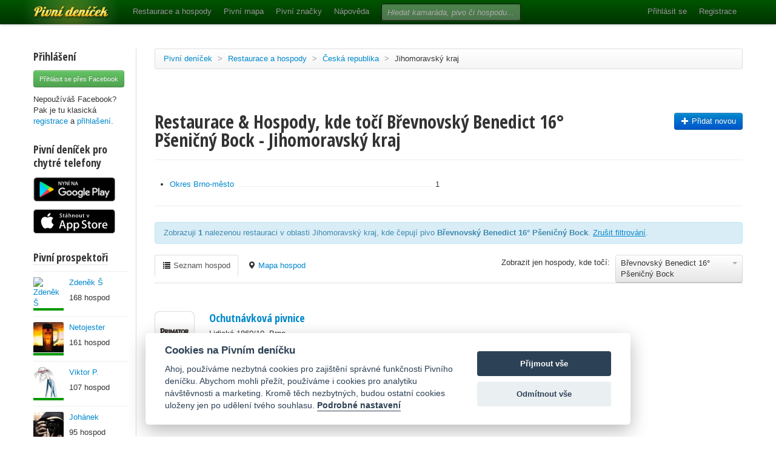

--- FILE ---
content_type: text/html; charset=utf-8
request_url: https://www.pivnidenicek.cz/restaurace-a-hospody/ceska-republika/jihomoravsky-kraj?pivo=8608-brevnovsky-benedict-16-psenicny-bock
body_size: 85088
content:
<!doctype html>
<!--[if lt IE 7]> <html class="no-js ie6 oldie" lang="en"> <![endif]-->
<!--[if IE 7]>    <html class="no-js ie7 oldie" lang="en"> <![endif]-->
<!--[if IE 8]>    <html class="no-js ie8 oldie" lang="en"> <![endif]-->
<!--[if gt IE 8]><!--> <html class="no-js" lang="en"> <!--<![endif]-->
<head>
	<meta charset="utf-8">
	<!--[if ie]><meta http-equiv="X-UA-Compatible" content="IE=edge,chrome=1">
<script type="text/javascript">window.NREUM||(NREUM={});NREUM.info={"beacon":"bam.nr-data.net","errorBeacon":"bam.nr-data.net","licenseKey":"58c37bf4c0","applicationID":"2766479","transactionName":"IVpdQUtZDlxSFkxCFwBGHFxXUgdI","queueTime":0,"applicationTime":1051,"agent":""}</script>
<script type="text/javascript">(window.NREUM||(NREUM={})).init={ajax:{deny_list:["bam.nr-data.net"]},feature_flags:["soft_nav"]};(window.NREUM||(NREUM={})).loader_config={licenseKey:"58c37bf4c0",applicationID:"2766479",browserID:"2766491"};;/*! For license information please see nr-loader-rum-1.303.0.min.js.LICENSE.txt */
(()=>{var e,t,r={122:(e,t,r)=>{"use strict";r.d(t,{a:()=>i});var n=r(944);function i(e,t){try{if(!e||"object"!=typeof e)return(0,n.R)(3);if(!t||"object"!=typeof t)return(0,n.R)(4);const r=Object.create(Object.getPrototypeOf(t),Object.getOwnPropertyDescriptors(t)),a=0===Object.keys(r).length?e:r;for(let o in a)if(void 0!==e[o])try{if(null===e[o]){r[o]=null;continue}Array.isArray(e[o])&&Array.isArray(t[o])?r[o]=Array.from(new Set([...e[o],...t[o]])):"object"==typeof e[o]&&"object"==typeof t[o]?r[o]=i(e[o],t[o]):r[o]=e[o]}catch(e){r[o]||(0,n.R)(1,e)}return r}catch(e){(0,n.R)(2,e)}}},154:(e,t,r)=>{"use strict";r.d(t,{OF:()=>c,RI:()=>i,WN:()=>u,bv:()=>a,gm:()=>o,mw:()=>s,sb:()=>d});var n=r(863);const i="undefined"!=typeof window&&!!window.document,a="undefined"!=typeof WorkerGlobalScope&&("undefined"!=typeof self&&self instanceof WorkerGlobalScope&&self.navigator instanceof WorkerNavigator||"undefined"!=typeof globalThis&&globalThis instanceof WorkerGlobalScope&&globalThis.navigator instanceof WorkerNavigator),o=i?window:"undefined"!=typeof WorkerGlobalScope&&("undefined"!=typeof self&&self instanceof WorkerGlobalScope&&self||"undefined"!=typeof globalThis&&globalThis instanceof WorkerGlobalScope&&globalThis),s=Boolean("hidden"===o?.document?.visibilityState),c=/iPad|iPhone|iPod/.test(o.navigator?.userAgent),d=c&&"undefined"==typeof SharedWorker,u=((()=>{const e=o.navigator?.userAgent?.match(/Firefox[/\s](\d+\.\d+)/);Array.isArray(e)&&e.length>=2&&e[1]})(),Date.now()-(0,n.t)())},163:(e,t,r)=>{"use strict";r.d(t,{j:()=>E});var n=r(384),i=r(741);var a=r(555);r(860).K7.genericEvents;const o="experimental.resources",s="register",c=e=>{if(!e||"string"!=typeof e)return!1;try{document.createDocumentFragment().querySelector(e)}catch{return!1}return!0};var d=r(614),u=r(944),l=r(122);const f="[data-nr-mask]",g=e=>(0,l.a)(e,(()=>{const e={feature_flags:[],experimental:{allow_registered_children:!1,resources:!1},mask_selector:"*",block_selector:"[data-nr-block]",mask_input_options:{color:!1,date:!1,"datetime-local":!1,email:!1,month:!1,number:!1,range:!1,search:!1,tel:!1,text:!1,time:!1,url:!1,week:!1,textarea:!1,select:!1,password:!0}};return{ajax:{deny_list:void 0,block_internal:!0,enabled:!0,autoStart:!0},api:{get allow_registered_children(){return e.feature_flags.includes(s)||e.experimental.allow_registered_children},set allow_registered_children(t){e.experimental.allow_registered_children=t},duplicate_registered_data:!1},browser_consent_mode:{enabled:!1},distributed_tracing:{enabled:void 0,exclude_newrelic_header:void 0,cors_use_newrelic_header:void 0,cors_use_tracecontext_headers:void 0,allowed_origins:void 0},get feature_flags(){return e.feature_flags},set feature_flags(t){e.feature_flags=t},generic_events:{enabled:!0,autoStart:!0},harvest:{interval:30},jserrors:{enabled:!0,autoStart:!0},logging:{enabled:!0,autoStart:!0},metrics:{enabled:!0,autoStart:!0},obfuscate:void 0,page_action:{enabled:!0},page_view_event:{enabled:!0,autoStart:!0},page_view_timing:{enabled:!0,autoStart:!0},performance:{capture_marks:!1,capture_measures:!1,capture_detail:!0,resources:{get enabled(){return e.feature_flags.includes(o)||e.experimental.resources},set enabled(t){e.experimental.resources=t},asset_types:[],first_party_domains:[],ignore_newrelic:!0}},privacy:{cookies_enabled:!0},proxy:{assets:void 0,beacon:void 0},session:{expiresMs:d.wk,inactiveMs:d.BB},session_replay:{autoStart:!0,enabled:!1,preload:!1,sampling_rate:10,error_sampling_rate:100,collect_fonts:!1,inline_images:!1,fix_stylesheets:!0,mask_all_inputs:!0,get mask_text_selector(){return e.mask_selector},set mask_text_selector(t){c(t)?e.mask_selector="".concat(t,",").concat(f):""===t||null===t?e.mask_selector=f:(0,u.R)(5,t)},get block_class(){return"nr-block"},get ignore_class(){return"nr-ignore"},get mask_text_class(){return"nr-mask"},get block_selector(){return e.block_selector},set block_selector(t){c(t)?e.block_selector+=",".concat(t):""!==t&&(0,u.R)(6,t)},get mask_input_options(){return e.mask_input_options},set mask_input_options(t){t&&"object"==typeof t?e.mask_input_options={...t,password:!0}:(0,u.R)(7,t)}},session_trace:{enabled:!0,autoStart:!0},soft_navigations:{enabled:!0,autoStart:!0},spa:{enabled:!0,autoStart:!0},ssl:void 0,user_actions:{enabled:!0,elementAttributes:["id","className","tagName","type"]}}})());var p=r(154),h=r(324);let m=0;const v={buildEnv:h.F3,distMethod:h.Xs,version:h.xv,originTime:p.WN},b={consented:!1},y={appMetadata:{},get consented(){return this.session?.state?.consent||b.consented},set consented(e){b.consented=e},customTransaction:void 0,denyList:void 0,disabled:!1,harvester:void 0,isolatedBacklog:!1,isRecording:!1,loaderType:void 0,maxBytes:3e4,obfuscator:void 0,onerror:void 0,ptid:void 0,releaseIds:{},session:void 0,timeKeeper:void 0,registeredEntities:[],jsAttributesMetadata:{bytes:0},get harvestCount(){return++m}},_=e=>{const t=(0,l.a)(e,y),r=Object.keys(v).reduce((e,t)=>(e[t]={value:v[t],writable:!1,configurable:!0,enumerable:!0},e),{});return Object.defineProperties(t,r)};var w=r(701);const x=e=>{const t=e.startsWith("http");e+="/",r.p=t?e:"https://"+e};var S=r(836),k=r(241);const R={accountID:void 0,trustKey:void 0,agentID:void 0,licenseKey:void 0,applicationID:void 0,xpid:void 0},A=e=>(0,l.a)(e,R),T=new Set;function E(e,t={},r,o){let{init:s,info:c,loader_config:d,runtime:u={},exposed:l=!0}=t;if(!c){const e=(0,n.pV)();s=e.init,c=e.info,d=e.loader_config}e.init=g(s||{}),e.loader_config=A(d||{}),c.jsAttributes??={},p.bv&&(c.jsAttributes.isWorker=!0),e.info=(0,a.D)(c);const f=e.init,h=[c.beacon,c.errorBeacon];T.has(e.agentIdentifier)||(f.proxy.assets&&(x(f.proxy.assets),h.push(f.proxy.assets)),f.proxy.beacon&&h.push(f.proxy.beacon),e.beacons=[...h],function(e){const t=(0,n.pV)();Object.getOwnPropertyNames(i.W.prototype).forEach(r=>{const n=i.W.prototype[r];if("function"!=typeof n||"constructor"===n)return;let a=t[r];e[r]&&!1!==e.exposed&&"micro-agent"!==e.runtime?.loaderType&&(t[r]=(...t)=>{const n=e[r](...t);return a?a(...t):n})})}(e),(0,n.US)("activatedFeatures",w.B),e.runSoftNavOverSpa&&=!0===f.soft_navigations.enabled&&f.feature_flags.includes("soft_nav")),u.denyList=[...f.ajax.deny_list||[],...f.ajax.block_internal?h:[]],u.ptid=e.agentIdentifier,u.loaderType=r,e.runtime=_(u),T.has(e.agentIdentifier)||(e.ee=S.ee.get(e.agentIdentifier),e.exposed=l,(0,k.W)({agentIdentifier:e.agentIdentifier,drained:!!w.B?.[e.agentIdentifier],type:"lifecycle",name:"initialize",feature:void 0,data:e.config})),T.add(e.agentIdentifier)}},234:(e,t,r)=>{"use strict";r.d(t,{W:()=>a});var n=r(836),i=r(687);class a{constructor(e,t){this.agentIdentifier=e,this.ee=n.ee.get(e),this.featureName=t,this.blocked=!1}deregisterDrain(){(0,i.x3)(this.agentIdentifier,this.featureName)}}},241:(e,t,r)=>{"use strict";r.d(t,{W:()=>a});var n=r(154);const i="newrelic";function a(e={}){try{n.gm.dispatchEvent(new CustomEvent(i,{detail:e}))}catch(e){}}},261:(e,t,r)=>{"use strict";r.d(t,{$9:()=>d,BL:()=>s,CH:()=>g,Dl:()=>_,Fw:()=>y,PA:()=>m,Pl:()=>n,Pv:()=>k,Tb:()=>l,U2:()=>a,V1:()=>S,Wb:()=>x,bt:()=>b,cD:()=>v,d3:()=>w,dT:()=>c,eY:()=>p,fF:()=>f,hG:()=>i,k6:()=>o,nb:()=>h,o5:()=>u});const n="api-",i="addPageAction",a="addToTrace",o="addRelease",s="finished",c="interaction",d="log",u="noticeError",l="pauseReplay",f="recordCustomEvent",g="recordReplay",p="register",h="setApplicationVersion",m="setCurrentRouteName",v="setCustomAttribute",b="setErrorHandler",y="setPageViewName",_="setUserId",w="start",x="wrapLogger",S="measure",k="consent"},289:(e,t,r)=>{"use strict";r.d(t,{GG:()=>a,Qr:()=>s,sB:()=>o});var n=r(878);function i(){return"undefined"==typeof document||"complete"===document.readyState}function a(e,t){if(i())return e();(0,n.sp)("load",e,t)}function o(e){if(i())return e();(0,n.DD)("DOMContentLoaded",e)}function s(e){if(i())return e();(0,n.sp)("popstate",e)}},324:(e,t,r)=>{"use strict";r.d(t,{F3:()=>i,Xs:()=>a,xv:()=>n});const n="1.303.0",i="PROD",a="CDN"},374:(e,t,r)=>{r.nc=(()=>{try{return document?.currentScript?.nonce}catch(e){}return""})()},384:(e,t,r)=>{"use strict";r.d(t,{NT:()=>o,US:()=>u,Zm:()=>s,bQ:()=>d,dV:()=>c,pV:()=>l});var n=r(154),i=r(863),a=r(910);const o={beacon:"bam.nr-data.net",errorBeacon:"bam.nr-data.net"};function s(){return n.gm.NREUM||(n.gm.NREUM={}),void 0===n.gm.newrelic&&(n.gm.newrelic=n.gm.NREUM),n.gm.NREUM}function c(){let e=s();return e.o||(e.o={ST:n.gm.setTimeout,SI:n.gm.setImmediate||n.gm.setInterval,CT:n.gm.clearTimeout,XHR:n.gm.XMLHttpRequest,REQ:n.gm.Request,EV:n.gm.Event,PR:n.gm.Promise,MO:n.gm.MutationObserver,FETCH:n.gm.fetch,WS:n.gm.WebSocket},(0,a.i)(...Object.values(e.o))),e}function d(e,t){let r=s();r.initializedAgents??={},t.initializedAt={ms:(0,i.t)(),date:new Date},r.initializedAgents[e]=t}function u(e,t){s()[e]=t}function l(){return function(){let e=s();const t=e.info||{};e.info={beacon:o.beacon,errorBeacon:o.errorBeacon,...t}}(),function(){let e=s();const t=e.init||{};e.init={...t}}(),c(),function(){let e=s();const t=e.loader_config||{};e.loader_config={...t}}(),s()}},389:(e,t,r)=>{"use strict";function n(e,t=500,r={}){const n=r?.leading||!1;let i;return(...r)=>{n&&void 0===i&&(e.apply(this,r),i=setTimeout(()=>{i=clearTimeout(i)},t)),n||(clearTimeout(i),i=setTimeout(()=>{e.apply(this,r)},t))}}function i(e){let t=!1;return(...r)=>{t||(t=!0,e.apply(this,r))}}r.d(t,{J:()=>i,s:()=>n})},555:(e,t,r)=>{"use strict";r.d(t,{D:()=>s,f:()=>o});var n=r(384),i=r(122);const a={beacon:n.NT.beacon,errorBeacon:n.NT.errorBeacon,licenseKey:void 0,applicationID:void 0,sa:void 0,queueTime:void 0,applicationTime:void 0,ttGuid:void 0,user:void 0,account:void 0,product:void 0,extra:void 0,jsAttributes:{},userAttributes:void 0,atts:void 0,transactionName:void 0,tNamePlain:void 0};function o(e){try{return!!e.licenseKey&&!!e.errorBeacon&&!!e.applicationID}catch(e){return!1}}const s=e=>(0,i.a)(e,a)},566:(e,t,r)=>{"use strict";r.d(t,{LA:()=>s,bz:()=>o});var n=r(154);const i="xxxxxxxx-xxxx-4xxx-yxxx-xxxxxxxxxxxx";function a(e,t){return e?15&e[t]:16*Math.random()|0}function o(){const e=n.gm?.crypto||n.gm?.msCrypto;let t,r=0;return e&&e.getRandomValues&&(t=e.getRandomValues(new Uint8Array(30))),i.split("").map(e=>"x"===e?a(t,r++).toString(16):"y"===e?(3&a()|8).toString(16):e).join("")}function s(e){const t=n.gm?.crypto||n.gm?.msCrypto;let r,i=0;t&&t.getRandomValues&&(r=t.getRandomValues(new Uint8Array(e)));const o=[];for(var s=0;s<e;s++)o.push(a(r,i++).toString(16));return o.join("")}},606:(e,t,r)=>{"use strict";r.d(t,{i:()=>a});var n=r(908);a.on=o;var i=a.handlers={};function a(e,t,r,a){o(a||n.d,i,e,t,r)}function o(e,t,r,i,a){a||(a="feature"),e||(e=n.d);var o=t[a]=t[a]||{};(o[r]=o[r]||[]).push([e,i])}},607:(e,t,r)=>{"use strict";r.d(t,{W:()=>n});const n=(0,r(566).bz)()},614:(e,t,r)=>{"use strict";r.d(t,{BB:()=>o,H3:()=>n,g:()=>d,iL:()=>c,tS:()=>s,uh:()=>i,wk:()=>a});const n="NRBA",i="SESSION",a=144e5,o=18e5,s={STARTED:"session-started",PAUSE:"session-pause",RESET:"session-reset",RESUME:"session-resume",UPDATE:"session-update"},c={SAME_TAB:"same-tab",CROSS_TAB:"cross-tab"},d={OFF:0,FULL:1,ERROR:2}},630:(e,t,r)=>{"use strict";r.d(t,{T:()=>n});const n=r(860).K7.pageViewEvent},646:(e,t,r)=>{"use strict";r.d(t,{y:()=>n});class n{constructor(e){this.contextId=e}}},687:(e,t,r)=>{"use strict";r.d(t,{Ak:()=>d,Ze:()=>f,x3:()=>u});var n=r(241),i=r(836),a=r(606),o=r(860),s=r(646);const c={};function d(e,t){const r={staged:!1,priority:o.P3[t]||0};l(e),c[e].get(t)||c[e].set(t,r)}function u(e,t){e&&c[e]&&(c[e].get(t)&&c[e].delete(t),p(e,t,!1),c[e].size&&g(e))}function l(e){if(!e)throw new Error("agentIdentifier required");c[e]||(c[e]=new Map)}function f(e="",t="feature",r=!1){if(l(e),!e||!c[e].get(t)||r)return p(e,t);c[e].get(t).staged=!0,g(e)}function g(e){const t=Array.from(c[e]);t.every(([e,t])=>t.staged)&&(t.sort((e,t)=>e[1].priority-t[1].priority),t.forEach(([t])=>{c[e].delete(t),p(e,t)}))}function p(e,t,r=!0){const o=e?i.ee.get(e):i.ee,c=a.i.handlers;if(!o.aborted&&o.backlog&&c){if((0,n.W)({agentIdentifier:e,type:"lifecycle",name:"drain",feature:t}),r){const e=o.backlog[t],r=c[t];if(r){for(let t=0;e&&t<e.length;++t)h(e[t],r);Object.entries(r).forEach(([e,t])=>{Object.values(t||{}).forEach(t=>{t[0]?.on&&t[0]?.context()instanceof s.y&&t[0].on(e,t[1])})})}}o.isolatedBacklog||delete c[t],o.backlog[t]=null,o.emit("drain-"+t,[])}}function h(e,t){var r=e[1];Object.values(t[r]||{}).forEach(t=>{var r=e[0];if(t[0]===r){var n=t[1],i=e[3],a=e[2];n.apply(i,a)}})}},699:(e,t,r)=>{"use strict";r.d(t,{It:()=>a,KC:()=>s,No:()=>i,qh:()=>o});var n=r(860);const i=16e3,a=1e6,o="SESSION_ERROR",s={[n.K7.logging]:!0,[n.K7.genericEvents]:!1,[n.K7.jserrors]:!1,[n.K7.ajax]:!1}},701:(e,t,r)=>{"use strict";r.d(t,{B:()=>a,t:()=>o});var n=r(241);const i=new Set,a={};function o(e,t){const r=t.agentIdentifier;a[r]??={},e&&"object"==typeof e&&(i.has(r)||(t.ee.emit("rumresp",[e]),a[r]=e,i.add(r),(0,n.W)({agentIdentifier:r,loaded:!0,drained:!0,type:"lifecycle",name:"load",feature:void 0,data:e})))}},741:(e,t,r)=>{"use strict";r.d(t,{W:()=>a});var n=r(944),i=r(261);class a{#e(e,...t){if(this[e]!==a.prototype[e])return this[e](...t);(0,n.R)(35,e)}addPageAction(e,t){return this.#e(i.hG,e,t)}register(e){return this.#e(i.eY,e)}recordCustomEvent(e,t){return this.#e(i.fF,e,t)}setPageViewName(e,t){return this.#e(i.Fw,e,t)}setCustomAttribute(e,t,r){return this.#e(i.cD,e,t,r)}noticeError(e,t){return this.#e(i.o5,e,t)}setUserId(e){return this.#e(i.Dl,e)}setApplicationVersion(e){return this.#e(i.nb,e)}setErrorHandler(e){return this.#e(i.bt,e)}addRelease(e,t){return this.#e(i.k6,e,t)}log(e,t){return this.#e(i.$9,e,t)}start(){return this.#e(i.d3)}finished(e){return this.#e(i.BL,e)}recordReplay(){return this.#e(i.CH)}pauseReplay(){return this.#e(i.Tb)}addToTrace(e){return this.#e(i.U2,e)}setCurrentRouteName(e){return this.#e(i.PA,e)}interaction(e){return this.#e(i.dT,e)}wrapLogger(e,t,r){return this.#e(i.Wb,e,t,r)}measure(e,t){return this.#e(i.V1,e,t)}consent(e){return this.#e(i.Pv,e)}}},773:(e,t,r)=>{"use strict";r.d(t,{z_:()=>a,XG:()=>s,TZ:()=>n,rs:()=>i,xV:()=>o});r(154),r(566),r(384);const n=r(860).K7.metrics,i="sm",a="cm",o="storeSupportabilityMetrics",s="storeEventMetrics"},782:(e,t,r)=>{"use strict";r.d(t,{T:()=>n});const n=r(860).K7.pageViewTiming},836:(e,t,r)=>{"use strict";r.d(t,{P:()=>s,ee:()=>c});var n=r(384),i=r(990),a=r(646),o=r(607);const s="nr@context:".concat(o.W),c=function e(t,r){var n={},o={},u={},l=!1;try{l=16===r.length&&d.initializedAgents?.[r]?.runtime.isolatedBacklog}catch(e){}var f={on:p,addEventListener:p,removeEventListener:function(e,t){var r=n[e];if(!r)return;for(var i=0;i<r.length;i++)r[i]===t&&r.splice(i,1)},emit:function(e,r,n,i,a){!1!==a&&(a=!0);if(c.aborted&&!i)return;t&&a&&t.emit(e,r,n);var s=g(n);h(e).forEach(e=>{e.apply(s,r)});var d=v()[o[e]];d&&d.push([f,e,r,s]);return s},get:m,listeners:h,context:g,buffer:function(e,t){const r=v();if(t=t||"feature",f.aborted)return;Object.entries(e||{}).forEach(([e,n])=>{o[n]=t,t in r||(r[t]=[])})},abort:function(){f._aborted=!0,Object.keys(f.backlog).forEach(e=>{delete f.backlog[e]})},isBuffering:function(e){return!!v()[o[e]]},debugId:r,backlog:l?{}:t&&"object"==typeof t.backlog?t.backlog:{},isolatedBacklog:l};return Object.defineProperty(f,"aborted",{get:()=>{let e=f._aborted||!1;return e||(t&&(e=t.aborted),e)}}),f;function g(e){return e&&e instanceof a.y?e:e?(0,i.I)(e,s,()=>new a.y(s)):new a.y(s)}function p(e,t){n[e]=h(e).concat(t)}function h(e){return n[e]||[]}function m(t){return u[t]=u[t]||e(f,t)}function v(){return f.backlog}}(void 0,"globalEE"),d=(0,n.Zm)();d.ee||(d.ee=c)},843:(e,t,r)=>{"use strict";r.d(t,{u:()=>i});var n=r(878);function i(e,t=!1,r,i){(0,n.DD)("visibilitychange",function(){if(t)return void("hidden"===document.visibilityState&&e());e(document.visibilityState)},r,i)}},860:(e,t,r)=>{"use strict";r.d(t,{$J:()=>u,K7:()=>c,P3:()=>d,XX:()=>i,Yy:()=>s,df:()=>a,qY:()=>n,v4:()=>o});const n="events",i="jserrors",a="browser/blobs",o="rum",s="browser/logs",c={ajax:"ajax",genericEvents:"generic_events",jserrors:i,logging:"logging",metrics:"metrics",pageAction:"page_action",pageViewEvent:"page_view_event",pageViewTiming:"page_view_timing",sessionReplay:"session_replay",sessionTrace:"session_trace",softNav:"soft_navigations",spa:"spa"},d={[c.pageViewEvent]:1,[c.pageViewTiming]:2,[c.metrics]:3,[c.jserrors]:4,[c.spa]:5,[c.ajax]:6,[c.sessionTrace]:7,[c.softNav]:8,[c.sessionReplay]:9,[c.logging]:10,[c.genericEvents]:11},u={[c.pageViewEvent]:o,[c.pageViewTiming]:n,[c.ajax]:n,[c.spa]:n,[c.softNav]:n,[c.metrics]:i,[c.jserrors]:i,[c.sessionTrace]:a,[c.sessionReplay]:a,[c.logging]:s,[c.genericEvents]:"ins"}},863:(e,t,r)=>{"use strict";function n(){return Math.floor(performance.now())}r.d(t,{t:()=>n})},878:(e,t,r)=>{"use strict";function n(e,t){return{capture:e,passive:!1,signal:t}}function i(e,t,r=!1,i){window.addEventListener(e,t,n(r,i))}function a(e,t,r=!1,i){document.addEventListener(e,t,n(r,i))}r.d(t,{DD:()=>a,jT:()=>n,sp:()=>i})},908:(e,t,r)=>{"use strict";r.d(t,{d:()=>n,p:()=>i});var n=r(836).ee.get("handle");function i(e,t,r,i,a){a?(a.buffer([e],i),a.emit(e,t,r)):(n.buffer([e],i),n.emit(e,t,r))}},910:(e,t,r)=>{"use strict";r.d(t,{i:()=>a});var n=r(944);const i=new Map;function a(...e){return e.every(e=>{if(i.has(e))return i.get(e);const t="function"==typeof e&&e.toString().includes("[native code]");return t||(0,n.R)(64,e?.name||e?.toString()),i.set(e,t),t})}},944:(e,t,r)=>{"use strict";r.d(t,{R:()=>i});var n=r(241);function i(e,t){"function"==typeof console.debug&&(console.debug("New Relic Warning: https://github.com/newrelic/newrelic-browser-agent/blob/main/docs/warning-codes.md#".concat(e),t),(0,n.W)({agentIdentifier:null,drained:null,type:"data",name:"warn",feature:"warn",data:{code:e,secondary:t}}))}},990:(e,t,r)=>{"use strict";r.d(t,{I:()=>i});var n=Object.prototype.hasOwnProperty;function i(e,t,r){if(n.call(e,t))return e[t];var i=r();if(Object.defineProperty&&Object.keys)try{return Object.defineProperty(e,t,{value:i,writable:!0,enumerable:!1}),i}catch(e){}return e[t]=i,i}}},n={};function i(e){var t=n[e];if(void 0!==t)return t.exports;var a=n[e]={exports:{}};return r[e](a,a.exports,i),a.exports}i.m=r,i.d=(e,t)=>{for(var r in t)i.o(t,r)&&!i.o(e,r)&&Object.defineProperty(e,r,{enumerable:!0,get:t[r]})},i.f={},i.e=e=>Promise.all(Object.keys(i.f).reduce((t,r)=>(i.f[r](e,t),t),[])),i.u=e=>"nr-rum-1.303.0.min.js",i.o=(e,t)=>Object.prototype.hasOwnProperty.call(e,t),e={},t="NRBA-1.303.0.PROD:",i.l=(r,n,a,o)=>{if(e[r])e[r].push(n);else{var s,c;if(void 0!==a)for(var d=document.getElementsByTagName("script"),u=0;u<d.length;u++){var l=d[u];if(l.getAttribute("src")==r||l.getAttribute("data-webpack")==t+a){s=l;break}}if(!s){c=!0;var f={296:"sha512-DjFbtykbDCyUDGsp+l/dYhH0LhW/Jv9sDnc+aleTRmpV1ZRfyOeip4Sv4USz3Fk0DZCWshsM7d24cTr9Xf3L/A=="};(s=document.createElement("script")).charset="utf-8",i.nc&&s.setAttribute("nonce",i.nc),s.setAttribute("data-webpack",t+a),s.src=r,0!==s.src.indexOf(window.location.origin+"/")&&(s.crossOrigin="anonymous"),f[o]&&(s.integrity=f[o])}e[r]=[n];var g=(t,n)=>{s.onerror=s.onload=null,clearTimeout(p);var i=e[r];if(delete e[r],s.parentNode&&s.parentNode.removeChild(s),i&&i.forEach(e=>e(n)),t)return t(n)},p=setTimeout(g.bind(null,void 0,{type:"timeout",target:s}),12e4);s.onerror=g.bind(null,s.onerror),s.onload=g.bind(null,s.onload),c&&document.head.appendChild(s)}},i.r=e=>{"undefined"!=typeof Symbol&&Symbol.toStringTag&&Object.defineProperty(e,Symbol.toStringTag,{value:"Module"}),Object.defineProperty(e,"__esModule",{value:!0})},i.p="https://js-agent.newrelic.com/",(()=>{var e={374:0,840:0};i.f.j=(t,r)=>{var n=i.o(e,t)?e[t]:void 0;if(0!==n)if(n)r.push(n[2]);else{var a=new Promise((r,i)=>n=e[t]=[r,i]);r.push(n[2]=a);var o=i.p+i.u(t),s=new Error;i.l(o,r=>{if(i.o(e,t)&&(0!==(n=e[t])&&(e[t]=void 0),n)){var a=r&&("load"===r.type?"missing":r.type),o=r&&r.target&&r.target.src;s.message="Loading chunk "+t+" failed.\n("+a+": "+o+")",s.name="ChunkLoadError",s.type=a,s.request=o,n[1](s)}},"chunk-"+t,t)}};var t=(t,r)=>{var n,a,[o,s,c]=r,d=0;if(o.some(t=>0!==e[t])){for(n in s)i.o(s,n)&&(i.m[n]=s[n]);if(c)c(i)}for(t&&t(r);d<o.length;d++)a=o[d],i.o(e,a)&&e[a]&&e[a][0](),e[a]=0},r=self["webpackChunk:NRBA-1.303.0.PROD"]=self["webpackChunk:NRBA-1.303.0.PROD"]||[];r.forEach(t.bind(null,0)),r.push=t.bind(null,r.push.bind(r))})(),(()=>{"use strict";i(374);var e=i(566),t=i(741);class r extends t.W{agentIdentifier=(0,e.LA)(16)}var n=i(860);const a=Object.values(n.K7);var o=i(163);var s=i(908),c=i(863),d=i(261),u=i(241),l=i(944),f=i(701),g=i(773);function p(e,t,i,a){const o=a||i;!o||o[e]&&o[e]!==r.prototype[e]||(o[e]=function(){(0,s.p)(g.xV,["API/"+e+"/called"],void 0,n.K7.metrics,i.ee),(0,u.W)({agentIdentifier:i.agentIdentifier,drained:!!f.B?.[i.agentIdentifier],type:"data",name:"api",feature:d.Pl+e,data:{}});try{return t.apply(this,arguments)}catch(e){(0,l.R)(23,e)}})}function h(e,t,r,n,i){const a=e.info;null===r?delete a.jsAttributes[t]:a.jsAttributes[t]=r,(i||null===r)&&(0,s.p)(d.Pl+n,[(0,c.t)(),t,r],void 0,"session",e.ee)}var m=i(687),v=i(234),b=i(289),y=i(154),_=i(384);const w=e=>y.RI&&!0===e?.privacy.cookies_enabled;function x(e){return!!(0,_.dV)().o.MO&&w(e)&&!0===e?.session_trace.enabled}var S=i(389),k=i(699);class R extends v.W{constructor(e,t){super(e.agentIdentifier,t),this.agentRef=e,this.abortHandler=void 0,this.featAggregate=void 0,this.loadedSuccessfully=void 0,this.onAggregateImported=new Promise(e=>{this.loadedSuccessfully=e}),this.deferred=Promise.resolve(),!1===e.init[this.featureName].autoStart?this.deferred=new Promise((t,r)=>{this.ee.on("manual-start-all",(0,S.J)(()=>{(0,m.Ak)(e.agentIdentifier,this.featureName),t()}))}):(0,m.Ak)(e.agentIdentifier,t)}importAggregator(e,t,r={}){if(this.featAggregate)return;const n=async()=>{let n;await this.deferred;try{if(w(e.init)){const{setupAgentSession:t}=await i.e(296).then(i.bind(i,305));n=t(e)}}catch(e){(0,l.R)(20,e),this.ee.emit("internal-error",[e]),(0,s.p)(k.qh,[e],void 0,this.featureName,this.ee)}try{if(!this.#t(this.featureName,n,e.init))return(0,m.Ze)(this.agentIdentifier,this.featureName),void this.loadedSuccessfully(!1);const{Aggregate:i}=await t();this.featAggregate=new i(e,r),e.runtime.harvester.initializedAggregates.push(this.featAggregate),this.loadedSuccessfully(!0)}catch(e){(0,l.R)(34,e),this.abortHandler?.(),(0,m.Ze)(this.agentIdentifier,this.featureName,!0),this.loadedSuccessfully(!1),this.ee&&this.ee.abort()}};y.RI?(0,b.GG)(()=>n(),!0):n()}#t(e,t,r){if(this.blocked)return!1;switch(e){case n.K7.sessionReplay:return x(r)&&!!t;case n.K7.sessionTrace:return!!t;default:return!0}}}var A=i(630),T=i(614);class E extends R{static featureName=A.T;constructor(e){var t;super(e,A.T),this.setupInspectionEvents(e.agentIdentifier),t=e,p(d.Fw,function(e,r){"string"==typeof e&&("/"!==e.charAt(0)&&(e="/"+e),t.runtime.customTransaction=(r||"http://custom.transaction")+e,(0,s.p)(d.Pl+d.Fw,[(0,c.t)()],void 0,void 0,t.ee))},t),this.importAggregator(e,()=>i.e(296).then(i.bind(i,108)))}setupInspectionEvents(e){const t=(t,r)=>{t&&(0,u.W)({agentIdentifier:e,timeStamp:t.timeStamp,loaded:"complete"===t.target.readyState,type:"window",name:r,data:t.target.location+""})};(0,b.sB)(e=>{t(e,"DOMContentLoaded")}),(0,b.GG)(e=>{t(e,"load")}),(0,b.Qr)(e=>{t(e,"navigate")}),this.ee.on(T.tS.UPDATE,(t,r)=>{(0,u.W)({agentIdentifier:e,type:"lifecycle",name:"session",data:r})})}}var N=i(843),j=i(878),I=i(782);class P extends R{static featureName=I.T;constructor(e){super(e,I.T),y.RI&&((0,N.u)(()=>(0,s.p)("docHidden",[(0,c.t)()],void 0,I.T,this.ee),!0),(0,j.sp)("pagehide",()=>(0,s.p)("winPagehide",[(0,c.t)()],void 0,I.T,this.ee)),this.importAggregator(e,()=>i.e(296).then(i.bind(i,350))))}}class O extends R{static featureName=g.TZ;constructor(e){super(e,g.TZ),y.RI&&document.addEventListener("securitypolicyviolation",e=>{(0,s.p)(g.xV,["Generic/CSPViolation/Detected"],void 0,this.featureName,this.ee)}),this.importAggregator(e,()=>i.e(296).then(i.bind(i,623)))}}new class extends r{constructor(e){var t;(super(),y.gm)?(this.features={},(0,_.bQ)(this.agentIdentifier,this),this.desiredFeatures=new Set(e.features||[]),this.desiredFeatures.add(E),this.runSoftNavOverSpa=[...this.desiredFeatures].some(e=>e.featureName===n.K7.softNav),(0,o.j)(this,e,e.loaderType||"agent"),t=this,p(d.cD,function(e,r,n=!1){if("string"==typeof e){if(["string","number","boolean"].includes(typeof r)||null===r)return h(t,e,r,d.cD,n);(0,l.R)(40,typeof r)}else(0,l.R)(39,typeof e)},t),function(e){p(d.Dl,function(t){if("string"==typeof t||null===t)return h(e,"enduser.id",t,d.Dl,!0);(0,l.R)(41,typeof t)},e)}(this),function(e){p(d.nb,function(t){if("string"==typeof t||null===t)return h(e,"application.version",t,d.nb,!1);(0,l.R)(42,typeof t)},e)}(this),function(e){p(d.d3,function(){e.ee.emit("manual-start-all")},e)}(this),function(e){p(d.Pv,function(t=!0){if("boolean"==typeof t){if((0,s.p)(d.Pl+d.Pv,[t],void 0,"session",e.ee),e.runtime.consented=t,t){const t=e.features.page_view_event;t.onAggregateImported.then(e=>{const r=t.featAggregate;e&&!r.sentRum&&r.sendRum()})}}else(0,l.R)(65,typeof t)},e)}(this),this.run()):(0,l.R)(21)}get config(){return{info:this.info,init:this.init,loader_config:this.loader_config,runtime:this.runtime}}get api(){return this}run(){try{const e=function(e){const t={};return a.forEach(r=>{t[r]=!!e[r]?.enabled}),t}(this.init),t=[...this.desiredFeatures];t.sort((e,t)=>n.P3[e.featureName]-n.P3[t.featureName]),t.forEach(t=>{if(!e[t.featureName]&&t.featureName!==n.K7.pageViewEvent)return;if(this.runSoftNavOverSpa&&t.featureName===n.K7.spa)return;if(!this.runSoftNavOverSpa&&t.featureName===n.K7.softNav)return;const r=function(e){switch(e){case n.K7.ajax:return[n.K7.jserrors];case n.K7.sessionTrace:return[n.K7.ajax,n.K7.pageViewEvent];case n.K7.sessionReplay:return[n.K7.sessionTrace];case n.K7.pageViewTiming:return[n.K7.pageViewEvent];default:return[]}}(t.featureName).filter(e=>!(e in this.features));r.length>0&&(0,l.R)(36,{targetFeature:t.featureName,missingDependencies:r}),this.features[t.featureName]=new t(this)})}catch(e){(0,l.R)(22,e);for(const e in this.features)this.features[e].abortHandler?.();const t=(0,_.Zm)();delete t.initializedAgents[this.agentIdentifier]?.features,delete this.sharedAggregator;return t.ee.get(this.agentIdentifier).abort(),!1}}}({features:[E,P,O],loaderType:"lite"})})()})();</script><![endif]-->
	<title>Restaurace &amp; Hospody, kde točí pivo Břevnovský Benedict 16° Pšeničný Bock - Jihomoravský kraj | Pivní deníček</title>
	<meta name="author" 	 content="Lukáš Zeman" />
	<meta name="description" content="Milovníci piva u nás sdílejí zkušenosti z hospod, restaurací, špeluněk i stánků. Na Pivním deníčku se potkávají nadšenci, které baví dobré pivo, kultura kolem něj a mají radost, když si mohou vzájemně pomáhat natrefit na místa, kde to s pivem vážně umí." />

	<meta property="fb:page_id" 	content="164425517000624" />
	<meta property="og:image"   	content="https://www.pivnidenicek.cz/assets/pivni_denicek_fb_og-d0174aca2833ce5f6f99043ae53b2b8f.png" />
	<meta property="og:description" content="Milovníci piva u nás sdílejí zkušenosti z hospod, restaurací, špeluněk i stánků. Na Pivním deníčku se potkávají nadšenci, které baví dobré pivo, kultura kolem něj a mají radost, když si mohou vzájemně pomáhat natrefit na místa, kde to s pivem vážně umí." />

	<meta name="viewport" content="width=device-width,initial-scale=1">

	<link rel="shortcut icon" href="/favicon.ico?v=4" />

	<link rel="preconnect" href="https://fonts.googleapis.com" />
	<link rel="preconnect" href="https://fonts.gstatic.com" crossorigin />

	<link href="https://fonts.googleapis.com/css2?family=Open+Sans+Condensed:wght@700&family=Reenie+Beanie&display=swap" rel="stylesheet">

	<link href="/assets/application-ed3b60d59dbedbd291ec36f52af5237a.css" media="screen" rel="stylesheet" />

	<meta content="authenticity_token" name="csrf-param" />
<meta content="lO51Z1VW1jtwferxGb5XKNd/jrJV9P1bQ36O4uZNu3o=" name="csrf-token" />

	<script src="/assets/head.min-dacfb330127fc43d844d1376061fb4c4.js"></script>
	<script data-cookiecategory="statistics" type="text/plain">
		var _gaq = _gaq || [];
		_gaq.push(['_setAccount', 'UA-12654545-3']);
		_gaq.push(['_trackPageview']);

		(function() {
			var ga = document.createElement('script'); ga.type = 'text/javascript'; ga.async = true;
			ga.src = ('https:' == document.location.protocol ? 'https://ssl' : 'http://www') + '.google-analytics.com/ga.js';
			var s = document.getElementsByTagName('script')[0]; s.parentNode.insertBefore(ga, s);
		})();
	</script>
	<script async src="https://pagead2.googlesyndication.com/pagead/js/adsbygoogle.js?client=ca-pub-2881962662264522" crossorigin="anonymous" data-cookiecategory="marketing" type="text/plain"></script>
</head>
<body>
	<header>
		<div class="navbar navbar-fixed-top">
			<div class="navbar-inner">
				<div class="container">
					<a class="btn btn-navbar" data-toggle="collapse" data-target=".nav-collapse">
						<span class="icon-bar"></span>
						<span class="icon-bar"></span>
						<span class="icon-bar"></span>
					</a>
					<a class="brand" href="/">Pivní deníček<span></span></a>
					<div class="nav-collapse">
						<ul class="nav">
							<li><a href="/restaurace-a-hospody">Restaurace a hospody</a></li>
							<li><a href="/pivni-mapa">Pivní mapa</a></li>
							<li><a href="/pivni-znacky">Pivní značky</a></li>
							<li><a href="/napoveda">Nápověda</a></li>
						</ul>
							<form accept-charset="UTF-8" action="/search" class="navbar-search" method="get"><div style="margin:0;padding:0;display:inline"><input name="utf8" type="hidden" value="&#x2713;" /></div>
								<input aria-label="Vyhledat" class="search-query" id="q" name="q" placeholder="Hledat kamaráda, pivo či hospodu..." type="text" />
</form>						<ul class="nav pull-right">
								<li><a href="/users/sign_in">Přihlásit se</a></li>
								<li><a href="/users/sign_up">Registrace</a></li>
						</ul>

					</div>
				</div>
			</div>
		</div>
	</header>
		<div class="container">
			<div class="row">
				<div class="span2">
					<aside>
							<div class="content">
								<h3>Přihlášení</h3>
								<a class="btn btn-small btn-success mb1" href="/users/auth/facebook">Přihlásit se přes Facebook</a>
								<p class="mb0">Nepoužíváš Facebook?<br />Pak je tu klasická <a href="/users/sign_up">registrace</a> a <a href="/users/sign_in">přihlašení</a>.</p>
							</div>
							<div class="content" id="app-ad">
								<h3>Pivní deníček pro chytré telefony</h3>
								<a href="https://play.google.com/store/apps/details?id=cz.proteus.pivnidenicek">
									<img src="/assets/button_google_play-8c42b18d61f8aa744781eab30905a09b.png" width="135" height="40" alt="Pivní deníček pro Android telefony" />
								</a>
								<a href="https://itunes.apple.com/cz/app/pivni-denicek/id577774129">
									<img src="/assets/button_app_store-de8b18b11651ed9dda4d45a15e29af07.svg" width="135" height="40" alt="Pivní deníček na Apple Store" />
								</a>
							</div>
						<div class="visible-desktop">
									<div class="content">
		<h3 class="popover-info"><span data-original-title="Pivní prospektor" data-content="Pivní prospektor je odborník na objevování nových hospod." rel="popover">Pivní prospektoři</span></h3>
		
			<div class="sidebar-item clearfix">
				<div class="icon">
					<a href="/vizitka/22819-zdenek-s" class="icon user-icon" title="Velmistr pivník - Celkem 29 297 b">
	<img src="https://graph.facebook.com/1655492214682114/picture" height="50" width="50" alt="Zdeněk Š" loading="lazy" />
	<div class="points">
		<div class="points-bar points-total green" style="width: 50px"></div>
	</div>
</a>

				</div>
				<p><a href="/vizitka/22819-zdenek-s">Zdeněk Š</a></p>
				<p>168 hospod</p>
			</div>
			<div class="sidebar-item clearfix">
				<div class="icon">
					<a href="/vizitka/11161-netojester" class="icon user-icon" title="Velmistr pivník - Celkem 18 985 b">
	<img src="/uploads/user/pic_img/11161/thumb_something.png" height="50" width="50" alt="Netojester" loading="lazy" />
	<div class="points">
		<div class="points-bar points-total green" style="width: 50px"></div>
	</div>
</a>

				</div>
				<p><a href="/vizitka/11161-netojester">Netojester</a></p>
				<p>161 hospod</p>
			</div>
			<div class="sidebar-item clearfix">
				<div class="icon">
					<a href="/vizitka/11532-viktor-p" class="icon user-icon" title="Velmistr pivník - Celkem 12 184 b">
	<img src="/uploads/user/pic_img/11532/thumb_something.png" height="50" width="50" alt="Viktor P." loading="lazy" />
	<div class="points">
		<div class="points-bar points-total green" style="width: 50px"></div>
	</div>
</a>

				</div>
				<p><a href="/vizitka/11532-viktor-p">Viktor P.</a></p>
				<p>107 hospod</p>
			</div>
			<div class="sidebar-item clearfix">
				<div class="icon">
					<a href="/vizitka/11157-johanek" class="icon user-icon" title="Velmistr pivník - Celkem 10 975 b">
	<img src="/uploads/user/pic_img/11157/thumb_something.png" height="50" width="50" alt="Johánek" loading="lazy" />
	<div class="points">
		<div class="points-bar points-total green" style="width: 50px"></div>
	</div>
</a>

				</div>
				<p><a href="/vizitka/11157-johanek">Johánek</a></p>
				<p>95 hospod</p>
			</div>
			<div class="sidebar-item clearfix">
				<div class="icon">
					<a href="/vizitka/9048-womi" class="icon user-icon" title="Velmistr pivník - Celkem 12 148 b">
	<img src="/uploads/user/pic_img/9048/thumb_something.png" height="50" width="50" alt="Womi" loading="lazy" />
	<div class="points">
		<div class="points-bar points-total green" style="width: 50px"></div>
	</div>
</a>

				</div>
				<p><a href="/vizitka/9048-womi">Womi</a></p>
				<p>79 hospod</p>
			</div>
			<div class="sidebar-item clearfix">
				<div class="icon">
					<a href="/vizitka/9837-prd" class="icon user-icon" title="Velmistr pivník - Celkem 98 752 b">
	<img src="/assets/icon_user-3c668b8a02a2f52967210b43c691b365.png" height="50" width="50" alt="Prd" loading="lazy" />
	<div class="points">
		<div class="points-bar points-total green" style="width: 50px"></div>
	</div>
</a>

				</div>
				<p><a href="/vizitka/9837-prd">Prd</a></p>
				<p>72 hospod</p>
			</div>
			<div class="sidebar-item clearfix">
				<div class="icon">
					<a href="/vizitka/18413-honza-l" class="icon user-icon" title="Velmistr pivník - Celkem 13 363 b">
	<img src="/uploads/user/pic_img/18413/thumb_something.png" height="50" width="50" alt="Honza L." loading="lazy" />
	<div class="points">
		<div class="points-bar points-total green" style="width: 50px"></div>
	</div>
</a>

				</div>
				<p><a href="/vizitka/18413-honza-l">Honza L.</a></p>
				<p>70 hospod</p>
			</div>
			<div class="sidebar-item clearfix">
				<div class="icon">
					<a href="/vizitka/12538-martin-h" class="icon user-icon" title="Velmistr pivník - Celkem 45 571 b">
	<img src="https://graph.facebook.com/1671404066/picture" height="50" width="50" alt="Martin H." loading="lazy" />
	<div class="points">
		<div class="points-bar points-total green" style="width: 50px"></div>
	</div>
</a>

				</div>
				<p><a href="/vizitka/12538-martin-h">Martin H.</a></p>
				<p>61 hospod</p>
			</div>
			<div class="sidebar-item clearfix">
				<div class="icon">
					<a href="/vizitka/11759-bohuslav-l" class="icon user-icon" title="Velmistr pivník - Celkem 95 419 b">
	<img src="https://graph.facebook.com/100000434079166/picture" height="50" width="50" alt="Bohuslav L." loading="lazy" />
	<div class="points">
		<div class="points-bar points-total green" style="width: 50px"></div>
	</div>
</a>

				</div>
				<p><a href="/vizitka/11759-bohuslav-l">Bohuslav L.</a></p>
				<p>60 hospod</p>
			</div>
			<div class="sidebar-item clearfix">
				<div class="icon">
					<a href="/vizitka/20720-bigk" class="icon user-icon" title="Velmistr pivník - Celkem 72 715 b">
	<img src="/uploads/user/pic_img/20720/thumb_something.png" height="50" width="50" alt="bigK" loading="lazy" />
	<div class="points">
		<div class="points-bar points-total green" style="width: 50px"></div>
	</div>
</a>

				</div>
				<p><a href="/vizitka/20720-bigk">bigK</a></p>
				<p>51 hospod</p>
			</div>
	</div>

			<div class="content">
				<h3>Nejnavštěvovanější hospody</h3>
					<div class="sidebar-item clearfix">
	<div class="pub-icon">
		<a href="/restaurace-a-hospody/ceska-republika/jihomoravsky-kraj/brno-mesto/brno/brno-mesto/35-hotel-pegas-brno"><img alt="Marker" src="/assets/markers/marker-2bf7c7847279a5b1689d1c86bf5f7f98.png" /></a>
	</div>
	<p><a href="/restaurace-a-hospody/ceska-republika/jihomoravsky-kraj/brno-mesto/brno/brno-mesto/35-hotel-pegas-brno">Hotel Pegas Brno</a></p>
	<p class="pub-address">Brno</p>
</div>

					<div class="sidebar-item clearfix">
	<div class="pub-icon">
		<a href="/restaurace-a-hospody/ceska-republika/jihomoravsky-kraj/brno-mesto/brno/brno-stred/8633-vycep-na-stojaka"><img alt="Marker chotebor" src="/assets/markers/marker_chotebor-b4058b38943c895e97cad54c050bf910.png" /></a>
	</div>
	<p><a href="/restaurace-a-hospody/ceska-republika/jihomoravsky-kraj/brno-mesto/brno/brno-stred/8633-vycep-na-stojaka">Výčep Na stojáka</a></p>
	<p class="pub-address">Brno</p>
</div>

					<div class="sidebar-item clearfix">
	<div class="pub-icon">
		<a href="/restaurace-a-hospody/ceska-republika/jihomoravsky-kraj/brno-mesto/brno/brno-stred/2558-pivni-opice"><img alt="Marker" src="/assets/markers/marker-2bf7c7847279a5b1689d1c86bf5f7f98.png" /></a>
	</div>
	<p><a href="/restaurace-a-hospody/ceska-republika/jihomoravsky-kraj/brno-mesto/brno/brno-stred/2558-pivni-opice">Pivní opice</a></p>
	<p class="pub-address">Brno</p>
</div>

					<div class="sidebar-item clearfix">
	<div class="pub-icon">
		<a href="/restaurace-a-hospody/ceska-republika/jihomoravsky-kraj/brno-mesto/brno/brno-stred/4737-zelena-kocka-pivarium"><img alt="Marker" src="/assets/markers/marker-2bf7c7847279a5b1689d1c86bf5f7f98.png" /></a>
	</div>
	<p><a href="/restaurace-a-hospody/ceska-republika/jihomoravsky-kraj/brno-mesto/brno/brno-stred/4737-zelena-kocka-pivarium">Zelená kočka Pivárium</a></p>
	<p class="pub-address">Brno</p>
</div>

					<div class="sidebar-item clearfix">
	<div class="pub-icon">
		<a href="/restaurace-a-hospody/ceska-republika/jihomoravsky-kraj/brno-mesto/brno/brno-mesto/891-stopkova-plzenska-pivnice"><img alt="Marker pilsner urquell" src="/assets/markers/marker_pilsner_urquell-d3a5e84e264718d76bc6a15e26b68a93.png" /></a>
	</div>
	<p><a href="/restaurace-a-hospody/ceska-republika/jihomoravsky-kraj/brno-mesto/brno/brno-mesto/891-stopkova-plzenska-pivnice">Stopkova plzeňská pivnice</a></p>
	<p class="pub-address">Brno</p>
</div>

					<div class="sidebar-item clearfix">
	<div class="pub-icon">
		<a href="/restaurace-a-hospody/ceska-republika/jihomoravsky-kraj/brno-mesto/brno/brno-stred/14396-u-dreveneho-orla"><img alt="Marker svijany" src="/assets/markers/marker_svijany-fa89ff9fd4b0b3fae5b796192f24d64e.png" /></a>
	</div>
	<p><a href="/restaurace-a-hospody/ceska-republika/jihomoravsky-kraj/brno-mesto/brno/brno-stred/14396-u-dreveneho-orla">U dřevěného orla</a></p>
	<p class="pub-address">Brno</p>
</div>

					<div class="sidebar-item clearfix">
	<div class="pub-icon">
		<a href="/restaurace-a-hospody/ceska-republika/jihomoravsky-kraj/brno-mesto/brno/brno-stred/10342-ochutnavkova-pivnice"><img alt="Marker" src="/assets/markers/marker-2bf7c7847279a5b1689d1c86bf5f7f98.png" /></a>
	</div>
	<p><a href="/restaurace-a-hospody/ceska-republika/jihomoravsky-kraj/brno-mesto/brno/brno-stred/10342-ochutnavkova-pivnice">Ochutnávková pivnice</a></p>
	<p class="pub-address">Brno</p>
</div>

					<div class="sidebar-item clearfix">
	<div class="pub-icon">
		<a href="/restaurace-a-hospody/ceska-republika/jihomoravsky-kraj/brno-mesto/brno/21082-u-dreveneho-vlka"><img alt="Marker poutnik" src="/assets/markers/marker_poutnik-1d92531d516855f701c51b48e66429a8.png" /></a>
	</div>
	<p><a href="/restaurace-a-hospody/ceska-republika/jihomoravsky-kraj/brno-mesto/brno/21082-u-dreveneho-vlka">U Dřevěného vlka</a></p>
	<p class="pub-address">Brno</p>
</div>

					<div class="sidebar-item clearfix">
	<div class="pub-icon">
		<a href="/restaurace-a-hospody/ceska-republika/jihomoravsky-kraj/brno-mesto/brno/stare-brno/631-pivovarska-brno"><img alt="Marker starobrno" src="/assets/markers/marker_starobrno-0634ded55d1a1eb328cc023bdf3448f3.png" /></a>
	</div>
	<p><a href="/restaurace-a-hospody/ceska-republika/jihomoravsky-kraj/brno-mesto/brno/stare-brno/631-pivovarska-brno">Pivovarská Brno</a></p>
	<p class="pub-address">Brno</p>
</div>

					<div class="sidebar-item clearfix">
	<div class="pub-icon">
		<a href="/restaurace-a-hospody/ceska-republika/jihomoravsky-kraj/brno-mesto/brno/veveri/143-steakovy-a-pivni-bar-pod-lekarnou"><img alt="Marker poutnik" src="/assets/markers/marker_poutnik-1d92531d516855f701c51b48e66429a8.png" /></a>
	</div>
	<p><a href="/restaurace-a-hospody/ceska-republika/jihomoravsky-kraj/brno-mesto/brno/veveri/143-steakovy-a-pivni-bar-pod-lekarnou">Steakový a pivní bar Pod lékárnou</a></p>
	<p class="pub-address">Brno</p>
</div>

			</div>
	
<script type="text/javascript">
	//<![CDATA[
		head('bootstrap', function() {
			$(document).ready(function() {
				$('[rel="popover"]').popover({placement: 'top'});
			});
		});
	//]]>
</script>

						</div>
					</aside>
				</div>
				<div class="span10">
					<ul class="breadcrumb">
	<li><a href="/">Pivní deníček</a> <span class="divider">&gt;</span></li>
	<li><a href="/restaurace-a-hospody">Restaurace a hospody</a> <span class="divider">&gt;</span></li>
	<li><a href="/restaurace-a-hospody/ceska-republika">Česká republika</a> <span class="divider">&gt;</span></li>
	<li class="active"><a href="/restaurace-a-hospody/ceska-republika/jihomoravsky-kraj">Jihomoravský kraj</a></li>
</ul>

<div class="ad">
	<!-- pd_responsive -->
	<ins class="adsbygoogle ad_pd_responsive"
		style="display:block;"
		data-ad-client="ca-pub-2881962662264522"
		data-ad-slot="5357729984"
		data-ad-format="horizontal"
		data-full-width-responsive="true"
		
	>
	</ins>
	<script>
		(adsbygoogle = window.adsbygoogle || []).push({});
	</script>
</div>



<div class="page-header">
	<div class="row">
		<div class="span8">
			<h1>Restaurace &amp; Hospody, kde točí Břevnovský Benedict 16° Pšeničný Bock - Jihomoravský kraj</h1>		
		</div>
		<div class="span2">
			<a class="btn btn-primary pull-right" href="/restaurace-a-hospody/vytvorit"><i class="icon-plus icon-white"></i> Přidat novou</a>
		</div>
	</div>
</div>

<div class="link-navigation box-divider">
	<div class="row">
				<div class="span5">
					<ul>
						<li><a href="/restaurace-a-hospody/ceska-republika/jihomoravsky-kraj/brno-mesto?pivo=8608-brevnovsky-benedict-16-psenicny-bock">Okres Brno-město</a> <span class="count">1</span></li>
					</ul>
				</div>
	</div>
</div>


<div class="alert alert-info">
	Zobrazuji <strong>1</strong> nalezenou restauraci v oblasti Jihomoravský kraj, kde čepují pivo <strong>Břevnovský Benedict 16° Pšeničný Bock</strong>. <a href="/restaurace-a-hospody/ceska-republika/jihomoravsky-kraj">Zrušit filtrování</a>.
</div>

<div class="nav-bar-with-buttons">
		<div class="btn-group pull-right">
			<a href="#" data-toggle="dropdown" class="btn dropdown-toggle">
				<span class="default-dropdown-title"  style="width: 180px">Břevnovský Benedict 16° Pšeničný Bock</span>
				<span class="caret"></span>
		    </a>
			<ul class="dropdown-menu" style="height: 300px; overflow-y: auto; overflow-x: hidden;">
					<li>
						<a href="/restaurace-a-hospody/ceska-republika/jihomoravsky-kraj">Zrušit filtrování</a>
					</li>
					<li class="divider"></li>
					<li>
						<a class="smaller-text" href="/restaurace-a-hospody/ceska-republika/jihomoravsky-kraj?pivo=12312-1-selsky-pivovarek-11-sedlacek">1. Selský pivovárek 11° Sedláček</a>
					</li>
					<li>
						<a class="smaller-text" href="/restaurace-a-hospody/ceska-republika/jihomoravsky-kraj?pivo=56104-1-selsky-pivovarek-11-siesta-summer-ale">1. Selský pivovárek 11° Siesta Summer Ale</a>
					</li>
					<li>
						<a class="smaller-text" href="/restaurace-a-hospody/ceska-republika/jihomoravsky-kraj?pivo=23673-1-selsky-pivovarek-12-5-velky-mogul">1. Selský pivovárek 12,5° Velký Mogul</a>
					</li>
					<li>
						<a class="smaller-text" href="/restaurace-a-hospody/ceska-republika/jihomoravsky-kraj?pivo=17437-1-selsky-pivovarek-12-maryska">1. Selský pivovárek 12° Maryška</a>
					</li>
					<li>
						<a class="smaller-text" href="/restaurace-a-hospody/ceska-republika/jihomoravsky-kraj?pivo=12308-1-selsky-pivovarek-12-sedlak">1. Selský pivovárek 12° Sedlák</a>
					</li>
					<li>
						<a class="smaller-text" href="/restaurace-a-hospody/ceska-republika/jihomoravsky-kraj?pivo=27566-1-selsky-pivovarek-12-spalda">1. Selský pivovárek 12° Špalda</a>
					</li>
					<li>
						<a class="smaller-text" href="/restaurace-a-hospody/ceska-republika/jihomoravsky-kraj?pivo=22230-1-selsky-pivovarek-13-5-ipa-centennial">1. Selský pivovárek 13,5° IPA Centennial</a>
					</li>
					<li>
						<a class="smaller-text" href="/restaurace-a-hospody/ceska-republika/jihomoravsky-kraj?pivo=20421-1-selsky-pivovarek-13-5-ipa-columbus">1. Selský pivovárek 13,5° IPA Columbus</a>
					</li>
					<li>
						<a class="smaller-text" href="/restaurace-a-hospody/ceska-republika/jihomoravsky-kraj?pivo=52234-1-selsky-pivovarek-13-5-kazbek-amber">1. Selský pivovárek 13,5° Kazbek Amber</a>
					</li>
					<li>
						<a class="smaller-text" href="/restaurace-a-hospody/ceska-republika/jihomoravsky-kraj?pivo=12620-1-selsky-pivovarek-13-5-mchugo">1. Selský pivovárek 13,5° McHugo</a>
					</li>
					<li>
						<a class="smaller-text" href="/restaurace-a-hospody/ceska-republika/jihomoravsky-kraj?pivo=22464-1-selsky-pivovarek-16-imperator">1. Selský pivovárek 16° Imperator</a>
					</li>
					<li>
						<a class="smaller-text" href="/restaurace-a-hospody/ceska-republika/jihomoravsky-kraj?pivo=14248-1-selsky-pivovarek-alles-gute">1. Selský pivovárek Alleš Gute!</a>
					</li>
					<li>
						<a class="smaller-text" href="/restaurace-a-hospody/ceska-republika/jihomoravsky-kraj?pivo=12861-1-selsky-pivovarek-c-k-vidensky-lezak">1. Selský pivovárek C. &amp; K. Vídeňský ležák</a>
					</li>
					<li>
						<a class="smaller-text" href="/restaurace-a-hospody/ceska-republika/jihomoravsky-kraj?pivo=14676-1-selsky-pivovarek-krok-do-tmy">1. Selský pivovárek Krok do tmy</a>
					</li>
					<li>
						<a class="smaller-text" href="/restaurace-a-hospody/ceska-republika/jihomoravsky-kraj?pivo=46835-1-selsky-pivovarek-vanek-ferdinand">1. Selský pivovárek Vaněk Ferdinand</a>
					</li>
					<li>
						<a class="smaller-text" href="/restaurace-a-hospody/ceska-republika/jihomoravsky-kraj?pivo=5725-1516-eejit-s-oatmeal-stout">1516 Eejit`s Oatmeal Stout</a>
					</li>
					<li>
						<a class="smaller-text" href="/restaurace-a-hospody/ceska-republika/jihomoravsky-kraj?pivo=9368-1516-little-nikita-s-pale-ale">1516 Little Nikita&#39;s Pale Ale</a>
					</li>
					<li>
						<a class="smaller-text" href="/restaurace-a-hospody/ceska-republika/jihomoravsky-kraj?pivo=3694-1516-victory-hop-devil-india-pale-ale">1516 Victory Hop Devil India Pale Ale</a>
					</li>
					<li>
						<a class="smaller-text" href="/restaurace-a-hospody/ceska-republika/jihomoravsky-kraj?pivo=3640-7-stern-hanf">7 Stern Hanf</a>
					</li>
					<li>
						<a class="smaller-text" href="/restaurace-a-hospody/ceska-republika/jihomoravsky-kraj?pivo=13905-8-wired-mighty-imperial-ale">8 Wired Mighty Imperial Ale</a>
					</li>
					<li>
						<a class="smaller-text" href="/restaurace-a-hospody/ceska-republika/jihomoravsky-kraj?pivo=18121-a-le-coq-hard-lager">A. Le Coq Hard Lager</a>
					</li>
					<li>
						<a class="smaller-text" href="/restaurace-a-hospody/ceska-republika/jihomoravsky-kraj?pivo=33924-a-le-coq-ipa">A. Le Coq IPA</a>
					</li>
					<li>
						<a class="smaller-text" href="/restaurace-a-hospody/ceska-republika/jihomoravsky-kraj?pivo=1634-a-le-coq-special-1807">A. Le Coq Special 1807</a>
					</li>
					<li>
						<a class="smaller-text" href="/restaurace-a-hospody/ceska-republika/jihomoravsky-kraj?pivo=9644-abbaye-du-cateau-vivat-triple">Abbaye du Cateau Vivat Triple</a>
					</li>
					<li>
						<a class="smaller-text" href="/restaurace-a-hospody/ceska-republika/jihomoravsky-kraj?pivo=8022-ac-dc">AC/DC</a>
					</li>
					<li>
						<a class="smaller-text" href="/restaurace-a-hospody/ceska-republika/jihomoravsky-kraj?pivo=3934-aecht-schlenkerla-eiche-doppelbock">Aecht Schlenkerla Eiche Doppelbock</a>
					</li>
					<li>
						<a class="smaller-text" href="/restaurace-a-hospody/ceska-republika/jihomoravsky-kraj?pivo=4677-aecht-schlenkerla-fastenbier">Aecht Schlenkerla Fastenbier</a>
					</li>
					<li>
						<a class="smaller-text" href="/restaurace-a-hospody/ceska-republika/jihomoravsky-kraj?pivo=17859-aecht-schlenkerla-helles-lagerbier">Aecht Schlenkerla Helles Lagerbier</a>
					</li>
					<li>
						<a class="smaller-text" href="/restaurace-a-hospody/ceska-republika/jihomoravsky-kraj?pivo=5507-aecht-schlenkerla-krausen">Aecht Schlenkerla Kräusen</a>
					</li>
					<li>
						<a class="smaller-text" href="/restaurace-a-hospody/ceska-republika/jihomoravsky-kraj?pivo=5096-aecht-schlenkerla-rauchbier-bamberg">Aecht Schlenkerla Rauchbier Bamberg</a>
					</li>
					<li>
						<a class="smaller-text" href="/restaurace-a-hospody/ceska-republika/jihomoravsky-kraj?pivo=13083-aecht-schlenkerla-rauchbier-eiche">Aecht Schlenkerla Rauchbier Eiche</a>
					</li>
					<li>
						<a class="smaller-text" href="/restaurace-a-hospody/ceska-republika/jihomoravsky-kraj?pivo=3922-aecht-schlenkerla-rauchbier-marzen">Aecht Schlenkerla Rauchbier Märzen</a>
					</li>
					<li>
						<a class="smaller-text" href="/restaurace-a-hospody/ceska-republika/jihomoravsky-kraj?pivo=6992-aecht-schlenkerla-rauchbier-urbock">Aecht Schlenkerla Rauchbier Urbock</a>
					</li>
					<li>
						<a class="smaller-text" href="/restaurace-a-hospody/ceska-republika/jihomoravsky-kraj?pivo=4587-aecht-schlenkerla-rauchbier-weizen">Aecht Schlenkerla Rauchbier Weizen</a>
					</li>
					<li>
						<a class="smaller-text" href="/restaurace-a-hospody/ceska-republika/jihomoravsky-kraj?pivo=2315-affligem-blond">Affligem Blond</a>
					</li>
					<li>
						<a class="smaller-text" href="/restaurace-a-hospody/ceska-republika/jihomoravsky-kraj?pivo=3826-affligem-dubbel">Affligem Dubbel</a>
					</li>
					<li>
						<a class="smaller-text" href="/restaurace-a-hospody/ceska-republika/jihomoravsky-kraj?pivo=102443-agent-10-light-pale-lager">Agent 10° Light Pale Lager</a>
					</li>
					<li>
						<a class="smaller-text" href="/restaurace-a-hospody/ceska-republika/jihomoravsky-kraj?pivo=90367-agent-12-premium-pale-lager">Agent 12° Premium Pale Lager</a>
					</li>
					<li>
						<a class="smaller-text" href="/restaurace-a-hospody/ceska-republika/jihomoravsky-kraj?pivo=102525-agent-13-fenomen-apa">Agent 13° Fenomén APA</a>
					</li>
					<li>
						<a class="smaller-text" href="/restaurace-a-hospody/ceska-republika/jihomoravsky-kraj?pivo=84539-agent-13-chicago-ipl">Agent 13° Chicago IPL</a>
					</li>
					<li>
						<a class="smaller-text" href="/restaurace-a-hospody/ceska-republika/jihomoravsky-kraj?pivo=75703-agent-9-milijus-summer-ale">Agent 9° Mílijus Summer Ale</a>
					</li>
					<li>
						<a class="smaller-text" href="/restaurace-a-hospody/ceska-republika/jihomoravsky-kraj?pivo=7690-achel-trappist-blond-8">Achel Trappist Blond 8</a>
					</li>
					<li>
						<a class="smaller-text" href="/restaurace-a-hospody/ceska-republika/jihomoravsky-kraj?pivo=8707-achel-trappist-bruin-8">Achel Trappist Bruin 8</a>
					</li>
					<li>
						<a class="smaller-text" href="/restaurace-a-hospody/ceska-republika/jihomoravsky-kraj?pivo=29081-albrecht-10">Albrecht 10°</a>
					</li>
					<li>
						<a class="smaller-text" href="/restaurace-a-hospody/ceska-republika/jihomoravsky-kraj?pivo=9153-albrecht-11">Albrecht 11°</a>
					</li>
					<li>
						<a class="smaller-text" href="/restaurace-a-hospody/ceska-republika/jihomoravsky-kraj?pivo=26765-albrecht-11-shl-bohemie">Albrecht 11° SHL Bohemie</a>
					</li>
					<li>
						<a class="smaller-text" href="/restaurace-a-hospody/ceska-republika/jihomoravsky-kraj?pivo=24735-albrecht-11-shl-harmonie">Albrecht 11° SHL Harmonie</a>
					</li>
					<li>
						<a class="smaller-text" href="/restaurace-a-hospody/ceska-republika/jihomoravsky-kraj?pivo=27785-albrecht-11-shl-kazbek">Albrecht 11° SHL Kazbek</a>
					</li>
					<li>
						<a class="smaller-text" href="/restaurace-a-hospody/ceska-republika/jihomoravsky-kraj?pivo=27078-albrecht-11-shl-saaz-late">Albrecht 11° SHL Saaz Late</a>
					</li>
					<li>
						<a class="smaller-text" href="/restaurace-a-hospody/ceska-republika/jihomoravsky-kraj?pivo=27841-albrecht-11-shl-vital">Albrecht 11° SHL Vital</a>
					</li>
					<li>
						<a class="smaller-text" href="/restaurace-a-hospody/ceska-republika/jihomoravsky-kraj?pivo=16747-albrecht-12">Albrecht 12°</a>
					</li>
					<li>
						<a class="smaller-text" href="/restaurace-a-hospody/ceska-republika/jihomoravsky-kraj?pivo=26514-albrecht-12-alt-bier">Albrecht 12° Alt Bier</a>
					</li>
					<li>
						<a class="smaller-text" href="/restaurace-a-hospody/ceska-republika/jihomoravsky-kraj?pivo=24014-albrecht-12-katerina-tmave">Albrecht 12° Kateřina Tmavé</a>
					</li>
					<li>
						<a class="smaller-text" href="/restaurace-a-hospody/ceska-republika/jihomoravsky-kraj?pivo=15845-albrecht-12-pale-ale">Albrecht 12° Pale Ale</a>
					</li>
					<li>
						<a class="smaller-text" href="/restaurace-a-hospody/ceska-republika/jihomoravsky-kraj?pivo=25184-albrecht-12-pale-ale-eusebius">Albrecht 12° Pale Ale Eusebius</a>
					</li>
					<li>
						<a class="smaller-text" href="/restaurace-a-hospody/ceska-republika/jihomoravsky-kraj?pivo=22853-albrecht-12-pale-ale-melchior">Albrecht 12° Pale Ale Melchior</a>
					</li>
					<li>
						<a class="smaller-text" href="/restaurace-a-hospody/ceska-republika/jihomoravsky-kraj?pivo=16376-albrecht-12-weizen">Albrecht 12° Weizen</a>
					</li>
					<li>
						<a class="smaller-text" href="/restaurace-a-hospody/ceska-republika/jihomoravsky-kraj?pivo=25144-albrecht-12-weizen-cokoladovy">Albrecht 12° Weizen Čokoládový</a>
					</li>
					<li>
						<a class="smaller-text" href="/restaurace-a-hospody/ceska-republika/jihomoravsky-kraj?pivo=36391-albrecht-13-american-wheat">Albrecht 13° American Wheat</a>
					</li>
					<li>
						<a class="smaller-text" href="/restaurace-a-hospody/ceska-republika/jihomoravsky-kraj?pivo=29049-albrecht-13-philipp-apa">Albrecht 13° Philipp APA</a>
					</li>
					<li>
						<a class="smaller-text" href="/restaurace-a-hospody/ceska-republika/jihomoravsky-kraj?pivo=9154-albrecht-13-tmavy">Albrecht 13° Tmavý</a>
					</li>
					<li>
						<a class="smaller-text" href="/restaurace-a-hospody/ceska-republika/jihomoravsky-kraj?pivo=28375-albrecht-14-anna-apa">Albrecht 14° Anna APA</a>
					</li>
					<li>
						<a class="smaller-text" href="/restaurace-a-hospody/ceska-republika/jihomoravsky-kraj?pivo=38455-albrecht-14-judita-apa">Albrecht 14° Judita APA</a>
					</li>
					<li>
						<a class="smaller-text" href="/restaurace-a-hospody/ceska-republika/jihomoravsky-kraj?pivo=21660-albrecht-14-marzen">Albrecht 14° Märzen</a>
					</li>
					<li>
						<a class="smaller-text" href="/restaurace-a-hospody/ceska-republika/jihomoravsky-kraj?pivo=13502-albrecht-15-ipa">Albrecht 15° IPA</a>
					</li>
					<li>
						<a class="smaller-text" href="/restaurace-a-hospody/ceska-republika/jihomoravsky-kraj?pivo=31507-albrecht-16-rapir-ipa">Albrecht 16° Rapír IPA</a>
					</li>
					<li>
						<a class="smaller-text" href="/restaurace-a-hospody/ceska-republika/jihomoravsky-kraj?pivo=19715-albrecht-17-ipa">Albrecht 17° IPA</a>
					</li>
					<li>
						<a class="smaller-text" href="/restaurace-a-hospody/ceska-republika/jihomoravsky-kraj?pivo=35721-albrecht-17-irish-stout-morion">Albrecht 17° Irish Stout Morion</a>
					</li>
					<li>
						<a class="smaller-text" href="/restaurace-a-hospody/ceska-republika/jihomoravsky-kraj?pivo=27223-albrecht-18-ipa">Albrecht 18° IPA</a>
					</li>
					<li>
						<a class="smaller-text" href="/restaurace-a-hospody/ceska-republika/jihomoravsky-kraj?pivo=27978-albrecht-22-secret-enigma-imperial-ipa">Albrecht 22° Secret Enigma Imperiál IPA</a>
					</li>
					<li>
						<a class="smaller-text" href="/restaurace-a-hospody/ceska-republika/jihomoravsky-kraj?pivo=27923-albrecht-24-pohutukawa-dipa">Albrecht 24° Pohutukawa DIPA</a>
					</li>
					<li>
						<a class="smaller-text" href="/restaurace-a-hospody/ceska-republika/jihomoravsky-kraj?pivo=16235-albrecht-8-sum-ale">Albrecht 8° Sum Ale</a>
					</li>
					<li>
						<a class="smaller-text" href="/restaurace-a-hospody/ceska-republika/jihomoravsky-kraj?pivo=23076-albrecht-9-5-vycepni">Albrecht 9,5° Výčepní</a>
					</li>
					<li>
						<a class="smaller-text" href="/restaurace-a-hospody/ceska-republika/jihomoravsky-kraj?pivo=21293-albrechticky-pivovar-12-pacan">Albrechtický pivovar 12° Pacan</a>
					</li>
					<li>
						<a class="smaller-text" href="/restaurace-a-hospody/ceska-republika/jihomoravsky-kraj?pivo=25812-albrechticky-pivovar-15-piko">Albrechtický pivovar 15° Piko</a>
					</li>
					<li>
						<a class="smaller-text" href="/restaurace-a-hospody/ceska-republika/jihomoravsky-kraj?pivo=21382-albrechticky-pivovar-15-pipa">Albrechtický pivovar 15° PIPA</a>
					</li>
					<li>
						<a class="smaller-text" href="/restaurace-a-hospody/ceska-republika/jihomoravsky-kraj?pivo=5941-aldersbacher-kloster-dunkel">Aldersbacher Kloster Dunkel</a>
					</li>
					<li>
						<a class="smaller-text" href="/restaurace-a-hospody/ceska-republika/jihomoravsky-kraj?pivo=5563-aldersbacher-kloster-weisse">Aldersbacher Kloster Weisse</a>
					</li>
					<li>
						<a class="smaller-text" href="/restaurace-a-hospody/ceska-republika/jihomoravsky-kraj?pivo=9450-aldersbacher-klosterhell">Aldersbacher Klosterhell</a>
					</li>
					<li>
						<a class="smaller-text" href="/restaurace-a-hospody/ceska-republika/jihomoravsky-kraj?pivo=4413-aldersbacher-urhell">Aldersbacher Urhell</a>
					</li>
					<li>
						<a class="smaller-text" href="/restaurace-a-hospody/ceska-republika/jihomoravsky-kraj?pivo=7090-alebrowar-amber-boy">AleBrowar Amber Boy</a>
					</li>
					<li>
						<a class="smaller-text" href="/restaurace-a-hospody/ceska-republika/jihomoravsky-kraj?pivo=7006-alebrowar-rowing-jack">AleBrowar Rowing Jack</a>
					</li>
					<li>
						<a class="smaller-text" href="/restaurace-a-hospody/ceska-republika/jihomoravsky-kraj?pivo=6809-alebrowar-sweet-cow">AleBrowar Sweet Cow</a>
					</li>
					<li>
						<a class="smaller-text" href="/restaurace-a-hospody/ceska-republika/jihomoravsky-kraj?pivo=9074-alexander">Alexander</a>
					</li>
					<li>
						<a class="smaller-text" href="/restaurace-a-hospody/ceska-republika/jihomoravsky-kraj?pivo=4117-alfa">Alfa</a>
					</li>
					<li>
						<a class="smaller-text" href="/restaurace-a-hospody/ceska-republika/jihomoravsky-kraj?pivo=18129-alter-beer-valkiria">Alter Beer Valkiria</a>
					</li>
					<li>
						<a class="smaller-text" href="/restaurace-a-hospody/ceska-republika/jihomoravsky-kraj?pivo=4332-amber-kozlak">Amber Koźlak</a>
					</li>
					<li>
						<a class="smaller-text" href="/restaurace-a-hospody/ceska-republika/jihomoravsky-kraj?pivo=3019-ambrosius-16-strong">Ambrosius 16° Strong</a>
					</li>
					<li>
						<a class="smaller-text" href="/restaurace-a-hospody/ceska-republika/jihomoravsky-kraj?pivo=4013-anderson-valley-barney-flats-oatmeal-stout">Anderson Valley Barney Flats Oatmeal Stout</a>
					</li>
					<li>
						<a class="smaller-text" href="/restaurace-a-hospody/ceska-republika/jihomoravsky-kraj?pivo=11299-anderson-valley-heelch-o-hops">Anderson Valley Heelch O‘Hops</a>
					</li>
					<li>
						<a class="smaller-text" href="/restaurace-a-hospody/ceska-republika/jihomoravsky-kraj?pivo=11372-anderson-valley-hop-ottin-ipa">Anderson Valley Hop Ottin‘ IPA</a>
					</li>
					<li>
						<a class="smaller-text" href="/restaurace-a-hospody/ceska-republika/jihomoravsky-kraj?pivo=9448-anderson-valley-winter-solstice-seasonal-ale">Anderson Valley Winter Solstice Seasonal Ale</a>
					</li>
					<li>
						<a class="smaller-text" href="/restaurace-a-hospody/ceska-republika/jihomoravsky-kraj?pivo=6006-anchor-brekle-s-brown">Anchor Brekle&#39;s Brown</a>
					</li>
					<li>
						<a class="smaller-text" href="/restaurace-a-hospody/ceska-republika/jihomoravsky-kraj?pivo=17876-anchor-india-pale-ale">Anchor India Pale Ale</a>
					</li>
					<li>
						<a class="smaller-text" href="/restaurace-a-hospody/ceska-republika/jihomoravsky-kraj?pivo=7834-anchor-liberty-ale">Anchor Liberty Ale</a>
					</li>
					<li>
						<a class="smaller-text" href="/restaurace-a-hospody/ceska-republika/jihomoravsky-kraj?pivo=6292-anchor-steam-beer">Anchor Steam Beer</a>
					</li>
					<li>
						<a class="smaller-text" href="/restaurace-a-hospody/ceska-republika/jihomoravsky-kraj?pivo=9745-antos-10-slansky-rarach">Antoš 10° Slánský Rarach</a>
					</li>
					<li>
						<a class="smaller-text" href="/restaurace-a-hospody/ceska-republika/jihomoravsky-kraj?pivo=9231-antos-11-5-stout">Antoš 11,5° Stout</a>
					</li>
					<li>
						<a class="smaller-text" href="/restaurace-a-hospody/ceska-republika/jihomoravsky-kraj?pivo=30539-antos-11-antosuv-lezak">Antoš 11° Antošův ležák</a>
					</li>
					<li>
						<a class="smaller-text" href="/restaurace-a-hospody/ceska-republika/jihomoravsky-kraj?pivo=9398-antos-11-apa">Antoš 11° APA</a>
					</li>
					<li>
						<a class="smaller-text" href="/restaurace-a-hospody/ceska-republika/jihomoravsky-kraj?pivo=9601-antos-11-letni-slanska-psenka">Antoš 11° Letní slánská pšenka</a>
					</li>
					<li>
						<a class="smaller-text" href="/restaurace-a-hospody/ceska-republika/jihomoravsky-kraj?pivo=11713-antos-12-antosuv-amber-ale">Antoš 12° Antošův Amber Ale</a>
					</li>
					<li>
						<a class="smaller-text" href="/restaurace-a-hospody/ceska-republika/jihomoravsky-kraj?pivo=3499-antos-12-antosuv-lezak">Antoš 12° Antošův ležák</a>
					</li>
					<li>
						<a class="smaller-text" href="/restaurace-a-hospody/ceska-republika/jihomoravsky-kraj?pivo=6035-antos-12-bohemia-pale-ale">Antoš 12° Bohemia Pale Ale</a>
					</li>
					<li>
						<a class="smaller-text" href="/restaurace-a-hospody/ceska-republika/jihomoravsky-kraj?pivo=4194-antos-12-cerne-poupe">Antoš 12° Černé Poupě</a>
					</li>
					<li>
						<a class="smaller-text" href="/restaurace-a-hospody/ceska-republika/jihomoravsky-kraj?pivo=52970-antos-12-milacek-cori">Antoš 12° Miláček Cori</a>
					</li>
					<li>
						<a class="smaller-text" href="/restaurace-a-hospody/ceska-republika/jihomoravsky-kraj?pivo=11970-antos-12-stout">Antoš 12° Stout</a>
					</li>
					<li>
						<a class="smaller-text" href="/restaurace-a-hospody/ceska-republika/jihomoravsky-kraj?pivo=48617-antos-12-trotl-apa">Antoš 12° Trotl APA</a>
					</li>
					<li>
						<a class="smaller-text" href="/restaurace-a-hospody/ceska-republika/jihomoravsky-kraj?pivo=27692-antos-13-admiral-nelson">Antoš 13° Admiral Nelson</a>
					</li>
					<li>
						<a class="smaller-text" href="/restaurace-a-hospody/ceska-republika/jihomoravsky-kraj?pivo=7469-antos-13-amber-ale">Antoš 13° Amber Ale</a>
					</li>
					<li>
						<a class="smaller-text" href="/restaurace-a-hospody/ceska-republika/jihomoravsky-kraj?pivo=8467-antos-13-nakurovany">Antoš 13° Nakuřovaný</a>
					</li>
					<li>
						<a class="smaller-text" href="/restaurace-a-hospody/ceska-republika/jihomoravsky-kraj?pivo=56802-antos-13-nene-ne-ipa">Antoš 13° NENE! NE-IPA</a>
					</li>
					<li>
						<a class="smaller-text" href="/restaurace-a-hospody/ceska-republika/jihomoravsky-kraj?pivo=2844-antos-13-polotmave">Antoš 13° Polotmavé</a>
					</li>
					<li>
						<a class="smaller-text" href="/restaurace-a-hospody/ceska-republika/jihomoravsky-kraj?pivo=6464-antos-13-slanska-psenka">Antoš 13° Slánská pšenka</a>
					</li>
					<li>
						<a class="smaller-text" href="/restaurace-a-hospody/ceska-republika/jihomoravsky-kraj?pivo=4542-antos-13-sv-gothard">Antoš 13° Sv. Gothard</a>
					</li>
					<li>
						<a class="smaller-text" href="/restaurace-a-hospody/ceska-republika/jihomoravsky-kraj?pivo=40653-antos-14-crystal-ipa">Antoš 14° Crystal IPA</a>
					</li>
					<li>
						<a class="smaller-text" href="/restaurace-a-hospody/ceska-republika/jihomoravsky-kraj?pivo=13376-antos-14-honey-pink-ale">Antoš 14° Honey Pink Ale</a>
					</li>
					<li>
						<a class="smaller-text" href="/restaurace-a-hospody/ceska-republika/jihomoravsky-kraj?pivo=4193-antos-15-zlaty-kozak">Antoš 15° Zlatý kozák</a>
					</li>
					<li>
						<a class="smaller-text" href="/restaurace-a-hospody/ceska-republika/jihomoravsky-kraj?pivo=3749-antos-17-tlusty-netopyr">Antoš 17° Tlustý netopýr</a>
					</li>
					<li>
						<a class="smaller-text" href="/restaurace-a-hospody/ceska-republika/jihomoravsky-kraj?pivo=5776-antos-20-tupl-ipa">Antoš 20° Tupl IPA</a>
					</li>
					<li>
						<a class="smaller-text" href="/restaurace-a-hospody/ceska-republika/jihomoravsky-kraj?pivo=19398-argus-0-nealko">Argus 0% Nealko</a>
					</li>
					<li>
						<a class="smaller-text" href="/restaurace-a-hospody/ceska-republika/jihomoravsky-kraj?pivo=1677-argus-12-premium">Argus 12° Premium</a>
					</li>
					<li>
						<a class="smaller-text" href="/restaurace-a-hospody/ceska-republika/jihomoravsky-kraj?pivo=11806-artevelde">Artevelde</a>
					</li>
					<li>
						<a class="smaller-text" href="/restaurace-a-hospody/ceska-republika/jihomoravsky-kraj?pivo=7809-artezan-pacific-pale-ale">Artezan Pacific Pale Ale</a>
					</li>
					<li>
						<a class="smaller-text" href="/restaurace-a-hospody/ceska-republika/jihomoravsky-kraj?pivo=12003-au-hallertau-holledauer-weisse">Au-Hallertau Holledauer Weisse</a>
					</li>
					<li>
						<a class="smaller-text" href="/restaurace-a-hospody/ceska-republika/jihomoravsky-kraj?pivo=11484-au-hallertau-marzen">Au-Hallertau Märzen</a>
					</li>
					<li>
						<a class="smaller-text" href="/restaurace-a-hospody/ceska-republika/jihomoravsky-kraj?pivo=9294-au-hallertau-weissbock">Au-Hallertau Weissbock</a>
					</li>
					<li>
						<a class="smaller-text" href="/restaurace-a-hospody/ceska-republika/jihomoravsky-kraj?pivo=10647-au-hallertau-willibald-s-schlossweisse">Au-Hallertau Willibald´s Schlossweisse</a>
					</li>
					<li>
						<a class="smaller-text" href="/restaurace-a-hospody/ceska-republika/jihomoravsky-kraj?pivo=3779-augustijn-blond">Augustijn Blond</a>
					</li>
					<li>
						<a class="smaller-text" href="/restaurace-a-hospody/ceska-republika/jihomoravsky-kraj?pivo=7417-augustijn-donker">Augustijn Donker</a>
					</li>
					<li>
						<a class="smaller-text" href="/restaurace-a-hospody/ceska-republika/jihomoravsky-kraj?pivo=4497-augustijn-grand-cru">Augustijn Grand Cru</a>
					</li>
					<li>
						<a class="smaller-text" href="/restaurace-a-hospody/ceska-republika/jihomoravsky-kraj?pivo=3156-augustinerbrau-edelstoff">Augustinerbräu Edelstoff</a>
					</li>
					<li>
						<a class="smaller-text" href="/restaurace-a-hospody/ceska-republika/jihomoravsky-kraj?pivo=11482-augustinerbrau-oktoberfest">Augustinerbräu Oktoberfest</a>
					</li>
					<li>
						<a class="smaller-text" href="/restaurace-a-hospody/ceska-republika/jihomoravsky-kraj?pivo=3688-augustinerbrau-weissbier">Augustinerbräu Weissbier</a>
					</li>
					<li>
						<a class="smaller-text" href="/restaurace-a-hospody/ceska-republika/jihomoravsky-kraj?pivo=57953-austerlitz-12-amber-ale">Austerlitz 12° Amber Ale</a>
					</li>
					<li>
						<a class="smaller-text" href="/restaurace-a-hospody/ceska-republika/jihomoravsky-kraj?pivo=1358-avar-12">Avar 12°</a>
					</li>
					<li>
						<a class="smaller-text" href="/restaurace-a-hospody/ceska-republika/jihomoravsky-kraj?pivo=100144-axiom-11-dispatcher">Axiom 11° Dispatcher</a>
					</li>
					<li>
						<a class="smaller-text" href="/restaurace-a-hospody/ceska-republika/jihomoravsky-kraj?pivo=71123-axiom-11-ophir-witbier">Axiom 11° Ophir Witbier</a>
					</li>
					<li>
						<a class="smaller-text" href="/restaurace-a-hospody/ceska-republika/jihomoravsky-kraj?pivo=76186-axiom-11-purple-train">Axiom 11° Purple Train</a>
					</li>
					<li>
						<a class="smaller-text" href="/restaurace-a-hospody/ceska-republika/jihomoravsky-kraj?pivo=81263-axiom-12-pilot">Axiom 12° Pilot</a>
					</li>
					<li>
						<a class="smaller-text" href="/restaurace-a-hospody/ceska-republika/jihomoravsky-kraj?pivo=73806-axiom-12-rumpal">Axiom 12° Rumpál</a>
					</li>
					<li>
						<a class="smaller-text" href="/restaurace-a-hospody/ceska-republika/jihomoravsky-kraj?pivo=76916-axiom-13-gonza-pale-ale">Axiom 13° Gonza Pale Ale</a>
					</li>
					<li>
						<a class="smaller-text" href="/restaurace-a-hospody/ceska-republika/jihomoravsky-kraj?pivo=76678-axiom-13-low-flow-neipa">Axiom 13° Low Flow NEIPA</a>
					</li>
					<li>
						<a class="smaller-text" href="/restaurace-a-hospody/ceska-republika/jihomoravsky-kraj?pivo=76900-axiom-14-ray-of-hop-ipa">Axiom 14° Ray of Hop IPA</a>
					</li>
					<li>
						<a class="smaller-text" href="/restaurace-a-hospody/ceska-republika/jihomoravsky-kraj?pivo=80565-axiom-14-vanilla-milk-stout-melipona-jr">Axiom 14° Vanilla Milk Stout Melipona Jr.</a>
					</li>
					<li>
						<a class="smaller-text" href="/restaurace-a-hospody/ceska-republika/jihomoravsky-kraj?pivo=73081-axiom-15-foam-climb-west-coast-ipa">Axiom 15° Foam Climb West Coast IPA</a>
					</li>
					<li>
						<a class="smaller-text" href="/restaurace-a-hospody/ceska-republika/jihomoravsky-kraj?pivo=72921-axiom-15-hopscade-apa">Axiom 15° Hopscade APA</a>
					</li>
					<li>
						<a class="smaller-text" href="/restaurace-a-hospody/ceska-republika/jihomoravsky-kraj?pivo=74482-axiom-16-blurricane-neipa">Axiom 16° Blurricane NEIPA</a>
					</li>
					<li>
						<a class="smaller-text" href="/restaurace-a-hospody/ceska-republika/jihomoravsky-kraj?pivo=69354-axiom-16-parabolica-ipa">Axiom 16° Parabolica IPA</a>
					</li>
					<li>
						<a class="smaller-text" href="/restaurace-a-hospody/ceska-republika/jihomoravsky-kraj?pivo=72844-axiom-16-pistole-imperial-pilsner">Axiom 16° Pistole Imperial Pilsner</a>
					</li>
					<li>
						<a class="smaller-text" href="/restaurace-a-hospody/ceska-republika/jihomoravsky-kraj?pivo=73098-axiom-17-tenzing-porter">Axiom 17° Tenzing Porter</a>
					</li>
					<li>
						<a class="smaller-text" href="/restaurace-a-hospody/ceska-republika/jihomoravsky-kraj?pivo=81985-axiom-18-queen-vaccine">Axiom 18° Queen Vaccine</a>
					</li>
					<li>
						<a class="smaller-text" href="/restaurace-a-hospody/ceska-republika/jihomoravsky-kraj?pivo=73166-axiom-18-tacticool-double-ipa">Axiom 18° Tacticool Double IPA</a>
					</li>
					<li>
						<a class="smaller-text" href="/restaurace-a-hospody/ceska-republika/jihomoravsky-kraj?pivo=72658-axiom-18-triception-tripel">Axiom 18° Triception Tripel</a>
					</li>
					<li>
						<a class="smaller-text" href="/restaurace-a-hospody/ceska-republika/jihomoravsky-kraj?pivo=73193-axiom-19-acid-trip-sour-ipa">Axiom 19° Acid Trip Sour IPA</a>
					</li>
					<li>
						<a class="smaller-text" href="/restaurace-a-hospody/ceska-republika/jihomoravsky-kraj?pivo=80611-axiom-24-baltic-porter-evening-sea">Axiom 24° Baltic Porter Evening Sea</a>
					</li>
					<li>
						<a class="smaller-text" href="/restaurace-a-hospody/ceska-republika/jihomoravsky-kraj?pivo=73567-axiom-25-flivver-american-barley-wine">Axiom 25° Flivver American Barley Wine</a>
					</li>
					<li>
						<a class="smaller-text" href="/restaurace-a-hospody/ceska-republika/jihomoravsky-kraj?pivo=79150-axiom-27-greek-fire-imperial-stout">Axiom 27° Greek Fire Imperial Stout</a>
					</li>
					<li>
						<a class="smaller-text" href="/restaurace-a-hospody/ceska-republika/jihomoravsky-kraj?pivo=80652-axiom-31-russian-imperial-stout-universum">Axiom 31° Russian Imperial Stout Universum</a>
					</li>
					<li>
						<a class="smaller-text" href="/restaurace-a-hospody/ceska-republika/jihomoravsky-kraj?pivo=76677-axiom-9-summer-boogie-session-ipa">Axiom 9° Summer Boogie Session IPA</a>
					</li>
					<li>
						<a class="smaller-text" href="/restaurace-a-hospody/ceska-republika/jihomoravsky-kraj?pivo=8257-ayinger">Ayinger</a>
					</li>
					<li>
						<a class="smaller-text" href="/restaurace-a-hospody/ceska-republika/jihomoravsky-kraj?pivo=2659-b-b-budweiser-bier-10">B.B. Budweiser Bier 10°</a>
					</li>
					<li>
						<a class="smaller-text" href="/restaurace-a-hospody/ceska-republika/jihomoravsky-kraj?pivo=584-b-b-budweiser-bier-11">B.B. Budweiser Bier 11°</a>
					</li>
					<li>
						<a class="smaller-text" href="/restaurace-a-hospody/ceska-republika/jihomoravsky-kraj?pivo=580-b-b-budweiser-bier-12">B.B. Budweiser Bier 12°</a>
					</li>
					<li>
						<a class="smaller-text" href="/restaurace-a-hospody/ceska-republika/jihomoravsky-kraj?pivo=6095-bacchus-frambozenbier">Bacchus Frambozenbier</a>
					</li>
					<li>
						<a class="smaller-text" href="/restaurace-a-hospody/ceska-republika/jihomoravsky-kraj?pivo=6295-bacchus-kriekenbier">Bacchus Kriekenbier</a>
					</li>
					<li>
						<a class="smaller-text" href="/restaurace-a-hospody/ceska-republika/jihomoravsky-kraj?pivo=6307-bacchus-vlaams-oud-bruin">Bacchus Vlaams Oud Bruin</a>
					</li>
					<li>
						<a class="smaller-text" href="/restaurace-a-hospody/ceska-republika/jihomoravsky-kraj?pivo=32035-bad-flash-11-bikini-session-ale">Bad Flash 11° Bikini Session Ale</a>
					</li>
					<li>
						<a class="smaller-text" href="/restaurace-a-hospody/ceska-republika/jihomoravsky-kraj?pivo=17695-bad-flash-12-hop-wings-apa">Bad Flash 12° Hop Wings APA</a>
					</li>
					<li>
						<a class="smaller-text" href="/restaurace-a-hospody/ceska-republika/jihomoravsky-kraj?pivo=92469-bad-flash-12-mango-chilli-sour-ale">Bad Flash 12° Mango &amp; Chilli Sour Ale</a>
					</li>
					<li>
						<a class="smaller-text" href="/restaurace-a-hospody/ceska-republika/jihomoravsky-kraj?pivo=53960-bad-flash-12-proste-lezak">Bad Flash 12° Prostě ležák</a>
					</li>
					<li>
						<a class="smaller-text" href="/restaurace-a-hospody/ceska-republika/jihomoravsky-kraj?pivo=74721-bad-flash-12-raspberry-sour-ale">Bad Flash 12° Raspberry Sour Ale</a>
					</li>
					<li>
						<a class="smaller-text" href="/restaurace-a-hospody/ceska-republika/jihomoravsky-kraj?pivo=34639-bad-flash-19-double-ipa">Bad Flash 19° Double IPA</a>
					</li>
					<li>
						<a class="smaller-text" href="/restaurace-a-hospody/ceska-republika/jihomoravsky-kraj?pivo=19487-bachata">Bachata</a>
					</li>
					<li>
						<a class="smaller-text" href="/restaurace-a-hospody/ceska-republika/jihomoravsky-kraj?pivo=38226-bakalar-0-za-studena-chmeleny">Bakalář 0% Za studena chmelený</a>
					</li>
					<li>
						<a class="smaller-text" href="/restaurace-a-hospody/ceska-republika/jihomoravsky-kraj?pivo=4-bakalar-10">Bakalář 10°</a>
					</li>
					<li>
						<a class="smaller-text" href="/restaurace-a-hospody/ceska-republika/jihomoravsky-kraj?pivo=5-bakalar-11">Bakalář 11°</a>
					</li>
					<li>
						<a class="smaller-text" href="/restaurace-a-hospody/ceska-republika/jihomoravsky-kraj?pivo=1370-bakalar-11-polotmavy">Bakalář 11° Polotmavý</a>
					</li>
					<li>
						<a class="smaller-text" href="/restaurace-a-hospody/ceska-republika/jihomoravsky-kraj?pivo=6-bakalar-12">Bakalář 12°</a>
					</li>
					<li>
						<a class="smaller-text" href="/restaurace-a-hospody/ceska-republika/jihomoravsky-kraj?pivo=8232-bakalar-12-za-studena-chmelene">Bakalář 12° Za studena chmelené</a>
					</li>
					<li>
						<a class="smaller-text" href="/restaurace-a-hospody/ceska-republika/jihomoravsky-kraj?pivo=3775-bakalar-14-medovy-special">Bakalář 14° Medový speciál</a>
					</li>
					<li>
						<a class="smaller-text" href="/restaurace-a-hospody/ceska-republika/jihomoravsky-kraj?pivo=33559-balonovy-pivovar-radesin-10-summer-ale">Balónový Pivovar Radešín 10° Summer Ale</a>
					</li>
					<li>
						<a class="smaller-text" href="/restaurace-a-hospody/ceska-republika/jihomoravsky-kraj?pivo=42310-balonovy-pivovar-radesin-11-apa-rola">Balónový Pivovar Radešín 11° APA Rola</a>
					</li>
					<li>
						<a class="smaller-text" href="/restaurace-a-hospody/ceska-republika/jihomoravsky-kraj?pivo=39443-balonovy-pivovar-radesin-15-faster-ipa">Balónový Pivovar Radešín 15° Faster IPA</a>
					</li>
					<li>
						<a class="smaller-text" href="/restaurace-a-hospody/ceska-republika/jihomoravsky-kraj?pivo=5470-baltika-3-classic">Baltika 3 Classic</a>
					</li>
					<li>
						<a class="smaller-text" href="/restaurace-a-hospody/ceska-republika/jihomoravsky-kraj?pivo=7550-baltika-4-original">Baltika 4 Original</a>
					</li>
					<li>
						<a class="smaller-text" href="/restaurace-a-hospody/ceska-republika/jihomoravsky-kraj?pivo=7558-baltika-6-porter">Baltika 6 Porter</a>
					</li>
					<li>
						<a class="smaller-text" href="/restaurace-a-hospody/ceska-republika/jihomoravsky-kraj?pivo=7134-baltika-7-premium">Baltika 7 Premium</a>
					</li>
					<li>
						<a class="smaller-text" href="/restaurace-a-hospody/ceska-republika/jihomoravsky-kraj?pivo=3735-baltika-8-psenicnoje">Baltika 8 Pšeničnoje</a>
					</li>
					<li>
						<a class="smaller-text" href="/restaurace-a-hospody/ceska-republika/jihomoravsky-kraj?pivo=7559-baltika-9-extra">Baltika 9 Extra</a>
					</li>
					<li>
						<a class="smaller-text" href="/restaurace-a-hospody/ceska-republika/jihomoravsky-kraj?pivo=9990-baltika-kuler">Baltika Kuler</a>
					</li>
					<li>
						<a class="smaller-text" href="/restaurace-a-hospody/ceska-republika/jihomoravsky-kraj?pivo=26726-baraba-12">Baraba 12°</a>
					</li>
					<li>
						<a class="smaller-text" href="/restaurace-a-hospody/ceska-republika/jihomoravsky-kraj?pivo=30717-baraba-14-ipa">Baraba 14° IPA</a>
					</li>
					<li>
						<a class="smaller-text" href="/restaurace-a-hospody/ceska-republika/jihomoravsky-kraj?pivo=161-baron-trenck-14">Baron Trenck 14°</a>
					</li>
					<li>
						<a class="smaller-text" href="/restaurace-a-hospody/ceska-republika/jihomoravsky-kraj?pivo=68897-basqueland-imparable-west-coast-ipa">Basqueland Imparable West Coast IPA</a>
					</li>
					<li>
						<a class="smaller-text" href="/restaurace-a-hospody/ceska-republika/jihomoravsky-kraj?pivo=20059-bastyr-10">Baštýř 10°</a>
					</li>
					<li>
						<a class="smaller-text" href="/restaurace-a-hospody/ceska-republika/jihomoravsky-kraj?pivo=12737-bastyr-11-polotmave">Baštýř 11° Polotmavé</a>
					</li>
					<li>
						<a class="smaller-text" href="/restaurace-a-hospody/ceska-republika/jihomoravsky-kraj?pivo=14817-bastyr-11-psenicne">Baštýř 11° Pšeničné</a>
					</li>
					<li>
						<a class="smaller-text" href="/restaurace-a-hospody/ceska-republika/jihomoravsky-kraj?pivo=12738-bastyr-12">Baštýř 12°</a>
					</li>
					<li>
						<a class="smaller-text" href="/restaurace-a-hospody/ceska-republika/jihomoravsky-kraj?pivo=5717-bavaria-radler-lemon">Bavaria  Radler Lemon</a>
					</li>
					<li>
						<a class="smaller-text" href="/restaurace-a-hospody/ceska-republika/jihomoravsky-kraj?pivo=6446-bavaria-8-6-special-blond">Bavaria 8.6 Special Blond</a>
					</li>
					<li>
						<a class="smaller-text" href="/restaurace-a-hospody/ceska-republika/jihomoravsky-kraj?pivo=11780-bavaria-weizenbier">Bavaria Weizenbier</a>
					</li>
					<li>
						<a class="smaller-text" href="/restaurace-a-hospody/ceska-republika/jihomoravsky-kraj?pivo=8455-bayreuther-aktien-landbier-frankisch-dunkel">Bayreuther Aktien Landbier Fränkisch Dunkel</a>
					</li>
					<li>
						<a class="smaller-text" href="/restaurace-a-hospody/ceska-republika/jihomoravsky-kraj?pivo=8454-bayreuther-aktien-original-1857">Bayreuther Aktien Original 1857</a>
					</li>
					<li>
						<a class="smaller-text" href="/restaurace-a-hospody/ceska-republika/jihomoravsky-kraj?pivo=3224-bayreuther-aktien-zwick-l-kellerbier">Bayreuther Aktien Zwick’l Kellerbier</a>
					</li>
					<li>
						<a class="smaller-text" href="/restaurace-a-hospody/ceska-republika/jihomoravsky-kraj?pivo=75600-beer-daddy-11-lezak">Beer Daddy 11° Ležák</a>
					</li>
					<li>
						<a class="smaller-text" href="/restaurace-a-hospody/ceska-republika/jihomoravsky-kraj?pivo=84770-beer-daddy-11-smash-citra">Beer Daddy 11° SMASH Citra</a>
					</li>
					<li>
						<a class="smaller-text" href="/restaurace-a-hospody/ceska-republika/jihomoravsky-kraj?pivo=75601-beer-daddy-12-apa">Beer Daddy 12° APA</a>
					</li>
					<li>
						<a class="smaller-text" href="/restaurace-a-hospody/ceska-republika/jihomoravsky-kraj?pivo=75607-beer-daddy-12-lezak">Beer Daddy 12° Ležák</a>
					</li>
					<li>
						<a class="smaller-text" href="/restaurace-a-hospody/ceska-republika/jihomoravsky-kraj?pivo=79605-beer-daddy-14-ipa">Beer Daddy 14° IPA</a>
					</li>
					<li>
						<a class="smaller-text" href="/restaurace-a-hospody/ceska-republika/jihomoravsky-kraj?pivo=75605-beer-daddy-9-summer-ale">Beer Daddy 9° Summer ALE</a>
					</li>
					<li>
						<a class="smaller-text" href="/restaurace-a-hospody/ceska-republika/jihomoravsky-kraj?pivo=39062-beer-factory-12">Beer Factory 12°</a>
					</li>
					<li>
						<a class="smaller-text" href="/restaurace-a-hospody/ceska-republika/jihomoravsky-kraj?pivo=52343-beer-factory-16-ipa">Beer Factory 16° IPA</a>
					</li>
					<li>
						<a class="smaller-text" href="/restaurace-a-hospody/ceska-republika/jihomoravsky-kraj?pivo=13308-beer-here-dead-cat">Beer Here Dead Cat</a>
					</li>
					<li>
						<a class="smaller-text" href="/restaurace-a-hospody/ceska-republika/jihomoravsky-kraj?pivo=14983-beer-here-executioner-ipa">Beer Here Executioner IPA</a>
					</li>
					<li>
						<a class="smaller-text" href="/restaurace-a-hospody/ceska-republika/jihomoravsky-kraj?pivo=3947-beer-here-hopfix">Beer Here Hopfix</a>
					</li>
					<li>
						<a class="smaller-text" href="/restaurace-a-hospody/ceska-republika/jihomoravsky-kraj?pivo=11579-beer-here-hoptilicus">Beer Here Hoptilicus</a>
					</li>
					<li>
						<a class="smaller-text" href="/restaurace-a-hospody/ceska-republika/jihomoravsky-kraj?pivo=6880-beer-here-jule-ipa">Beer Here Jule IPA</a>
					</li>
					<li>
						<a class="smaller-text" href="/restaurace-a-hospody/ceska-republika/jihomoravsky-kraj?pivo=11927-beer-here-nordic-rye">Beer Here Nordic Rye</a>
					</li>
					<li>
						<a class="smaller-text" href="/restaurace-a-hospody/ceska-republika/jihomoravsky-kraj?pivo=13726-beeranek-11-polotmavy">Beeranek 11° Polotmavý</a>
					</li>
					<li>
						<a class="smaller-text" href="/restaurace-a-hospody/ceska-republika/jihomoravsky-kraj?pivo=30693-beerserker-11-4-duck-dog-pale-ale">Beerserker 11,4° Duck &amp; Dog Pale Ale</a>
					</li>
					<li>
						<a class="smaller-text" href="/restaurace-a-hospody/ceska-republika/jihomoravsky-kraj?pivo=1111-belec-12-car">Běleč 12° Car</a>
					</li>
					<li>
						<a class="smaller-text" href="/restaurace-a-hospody/ceska-republika/jihomoravsky-kraj?pivo=3135-belec-12-vcelka">Běleč 12° Včelka</a>
					</li>
					<li>
						<a class="smaller-text" href="/restaurace-a-hospody/ceska-republika/jihomoravsky-kraj?pivo=9982-belhaven-scottish-stout">Belhaven Scottish Stout</a>
					</li>
					<li>
						<a class="smaller-text" href="/restaurace-a-hospody/ceska-republika/jihomoravsky-kraj?pivo=9334-belhaven-twisted-thistle-ipa">Belhaven Twisted Thistle IPA</a>
					</li>
					<li>
						<a class="smaller-text" href="/restaurace-a-hospody/ceska-republika/jihomoravsky-kraj?pivo=9517-belhaven-wee-heavy">Belhaven Wee Heavy</a>
					</li>
					<li>
						<a class="smaller-text" href="/restaurace-a-hospody/ceska-republika/jihomoravsky-kraj?pivo=14481-belij-medved-krepkoje">Belij Medved Krepkoje</a>
					</li>
					<li>
						<a class="smaller-text" href="/restaurace-a-hospody/ceska-republika/jihomoravsky-kraj?pivo=2109-belveder-13-paserak-medove">Belveder 13° Pašerák medové</a>
					</li>
					<li>
						<a class="smaller-text" href="/restaurace-a-hospody/ceska-republika/jihomoravsky-kraj?pivo=5484-belzebuth-13">Belzebuth 13%</a>
					</li>
					<li>
						<a class="smaller-text" href="/restaurace-a-hospody/ceska-republika/jihomoravsky-kraj?pivo=1965-beranek-12">Beránek 12°</a>
					</li>
					<li>
						<a class="smaller-text" href="/restaurace-a-hospody/ceska-republika/jihomoravsky-kraj?pivo=5315-bergquell-erdbeer-porter">Bergquell Erdbeer Porter</a>
					</li>
					<li>
						<a class="smaller-text" href="/restaurace-a-hospody/ceska-republika/jihomoravsky-kraj?pivo=7226-bergquell-festbier">Bergquell Festbier</a>
					</li>
					<li>
						<a class="smaller-text" href="/restaurace-a-hospody/ceska-republika/jihomoravsky-kraj?pivo=14591-bergquell-kirsch-porter">Bergquell Kirsch Porter</a>
					</li>
					<li>
						<a class="smaller-text" href="/restaurace-a-hospody/ceska-republika/jihomoravsky-kraj?pivo=4689-bernard-0-free">Bernard 0% Free</a>
					</li>
					<li>
						<a class="smaller-text" href="/restaurace-a-hospody/ceska-republika/jihomoravsky-kraj?pivo=4275-bernard-0-jantar-free">Bernard 0% Jantar Free</a>
					</li>
					<li>
						<a class="smaller-text" href="/restaurace-a-hospody/ceska-republika/jihomoravsky-kraj?pivo=5110-bernard-0-svestka">Bernard 0% Švestka</a>
					</li>
					<li>
						<a class="smaller-text" href="/restaurace-a-hospody/ceska-republika/jihomoravsky-kraj?pivo=5111-bernard-0-visen">Bernard 0% Višeň</a>
					</li>
					<li>
						<a class="smaller-text" href="/restaurace-a-hospody/ceska-republika/jihomoravsky-kraj?pivo=7-bernard-10">Bernard 10°</a>
					</li>
					<li>
						<a class="smaller-text" href="/restaurace-a-hospody/ceska-republika/jihomoravsky-kraj?pivo=6930-bernard-10-nefiltrovane">Bernard 10° Nefiltrované</a>
					</li>
					<li>
						<a class="smaller-text" href="/restaurace-a-hospody/ceska-republika/jihomoravsky-kraj?pivo=8-bernard-11">Bernard 11°</a>
					</li>
					<li>
						<a class="smaller-text" href="/restaurace-a-hospody/ceska-republika/jihomoravsky-kraj?pivo=6542-bernard-11-humpolecka">Bernard 11° Humpolecká</a>
					</li>
					<li>
						<a class="smaller-text" href="/restaurace-a-hospody/ceska-republika/jihomoravsky-kraj?pivo=182-bernard-11-jantarovy-lezak">Bernard 11° Jantarový ležák</a>
					</li>
					<li>
						<a class="smaller-text" href="/restaurace-a-hospody/ceska-republika/jihomoravsky-kraj?pivo=14383-bernard-11-nefiltrovane">Bernard 11° Nefiltrované</a>
					</li>
					<li>
						<a class="smaller-text" href="/restaurace-a-hospody/ceska-republika/jihomoravsky-kraj?pivo=4421-bernard-11-polotmavy">Bernard 11° Polotmavý</a>
					</li>
					<li>
						<a class="smaller-text" href="/restaurace-a-hospody/ceska-republika/jihomoravsky-kraj?pivo=10861-bernard-11-kvasnicovy-lezak">Bernard 11º Kvasnicový Ležák</a>
					</li>
					<li>
						<a class="smaller-text" href="/restaurace-a-hospody/ceska-republika/jihomoravsky-kraj?pivo=9-bernard-12">Bernard 12°</a>
					</li>
					<li>
						<a class="smaller-text" href="/restaurace-a-hospody/ceska-republika/jihomoravsky-kraj?pivo=12659-bernard-12-bernardova-cerna-lavina">Bernard 12° Bernardova Černá lavina</a>
					</li>
					<li>
						<a class="smaller-text" href="/restaurace-a-hospody/ceska-republika/jihomoravsky-kraj?pivo=158-bernard-12-cerne">Bernard 12° Černé</a>
					</li>
					<li>
						<a class="smaller-text" href="/restaurace-a-hospody/ceska-republika/jihomoravsky-kraj?pivo=28482-bernard-12-jantarovy-lezak">Bernard 12° Jantarový ležák</a>
					</li>
					<li>
						<a class="smaller-text" href="/restaurace-a-hospody/ceska-republika/jihomoravsky-kraj?pivo=1994-bernard-12-kvasnicove">Bernard 12° Kvasnicové</a>
					</li>
					<li>
						<a class="smaller-text" href="/restaurace-a-hospody/ceska-republika/jihomoravsky-kraj?pivo=5213-bernard-12-nefiltrovany-lezak">Bernard 12° Nefiltrovaný ležák</a>
					</li>
					<li>
						<a class="smaller-text" href="/restaurace-a-hospody/ceska-republika/jihomoravsky-kraj?pivo=184-bernard-12-svatecni-lezak">Bernard 12° Sváteční ležák</a>
					</li>
					<li>
						<a class="smaller-text" href="/restaurace-a-hospody/ceska-republika/jihomoravsky-kraj?pivo=183-bernard-13-specialni-cerne-pivo">Bernard 13° Speciální černé pivo</a>
					</li>
					<li>
						<a class="smaller-text" href="/restaurace-a-hospody/ceska-republika/jihomoravsky-kraj?pivo=346-bernard-14">Bernard 14°</a>
					</li>
					<li>
						<a class="smaller-text" href="/restaurace-a-hospody/ceska-republika/jihomoravsky-kraj?pivo=16730-bernard-bohemian-ale">Bernard Bohemian Ale</a>
					</li>
					<li>
						<a class="smaller-text" href="/restaurace-a-hospody/ceska-republika/jihomoravsky-kraj?pivo=472-bertold-12">Bertold 12°</a>
					</li>
					<li>
						<a class="smaller-text" href="/restaurace-a-hospody/ceska-republika/jihomoravsky-kraj?pivo=9084-beskydsky-pivovarek-10-beskydska-desitka">Beskydský pivovárek 10° Beskydská desítka</a>
					</li>
					<li>
						<a class="smaller-text" href="/restaurace-a-hospody/ceska-republika/jihomoravsky-kraj?pivo=15415-beskydsky-pivovarek-10-summer-day-ale">Beskydský pivovárek 10° Summer Day Ale</a>
					</li>
					<li>
						<a class="smaller-text" href="/restaurace-a-hospody/ceska-republika/jihomoravsky-kraj?pivo=32284-beskydsky-pivovarek-11">Beskydský pivovárek 11°</a>
					</li>
					<li>
						<a class="smaller-text" href="/restaurace-a-hospody/ceska-republika/jihomoravsky-kraj?pivo=36596-beskydsky-pivovarek-12-beskydska-psenka">Beskydský pivovárek 12° Beskydská pšenka</a>
					</li>
					<li>
						<a class="smaller-text" href="/restaurace-a-hospody/ceska-republika/jihomoravsky-kraj?pivo=9024-beskydsky-pivovarek-12-beskydsky-lezak">Beskydský pivovárek 12° Beskydský ležák</a>
					</li>
					<li>
						<a class="smaller-text" href="/restaurace-a-hospody/ceska-republika/jihomoravsky-kraj?pivo=11786-beskydsky-pivovarek-12-boruvkovy-lezak">Beskydský pivovárek 12° Borůvkový ležák</a>
					</li>
					<li>
						<a class="smaller-text" href="/restaurace-a-hospody/ceska-republika/jihomoravsky-kraj?pivo=10409-beskydsky-pivovarek-12-medovy-lezak">Beskydský pivovárek 12° Medový ležák</a>
					</li>
					<li>
						<a class="smaller-text" href="/restaurace-a-hospody/ceska-republika/jihomoravsky-kraj?pivo=28698-beskydsky-pivovarek-12-red-ale">Beskydský pivovárek 12° Red Ale</a>
					</li>
					<li>
						<a class="smaller-text" href="/restaurace-a-hospody/ceska-republika/jihomoravsky-kraj?pivo=9053-beskydsky-pivovarek-12-rubac">Beskydský pivovárek 12° Rubač</a>
					</li>
					<li>
						<a class="smaller-text" href="/restaurace-a-hospody/ceska-republika/jihomoravsky-kraj?pivo=19058-beskydsky-pivovarek-12-stojacke-poupe">Beskydský pivovárek 12° Stojácké poupě</a>
					</li>
					<li>
						<a class="smaller-text" href="/restaurace-a-hospody/ceska-republika/jihomoravsky-kraj?pivo=11402-beskydsky-pivovarek-12-visnovy-lezak">Beskydský pivovárek 12° Višňový ležák</a>
					</li>
					<li>
						<a class="smaller-text" href="/restaurace-a-hospody/ceska-republika/jihomoravsky-kraj?pivo=40093-beskydsky-pivovarek-12-yakima-walley-apl">Beskydský pivovárek 12° Yakima Walley APL</a>
					</li>
					<li>
						<a class="smaller-text" href="/restaurace-a-hospody/ceska-republika/jihomoravsky-kraj?pivo=18533-beskydsky-pivovarek-12-yellow-leaf-ale">Beskydský pivovárek 12° Yellow Leaf Ale</a>
					</li>
					<li>
						<a class="smaller-text" href="/restaurace-a-hospody/ceska-republika/jihomoravsky-kraj?pivo=13672-beskydsky-pivovarek-12-zazvorovy-ale">Beskydský pivovárek 12° Zázvorový Ale</a>
					</li>
					<li>
						<a class="smaller-text" href="/restaurace-a-hospody/ceska-republika/jihomoravsky-kraj?pivo=10493-beskydsky-pivovarek-12-zbuj-vidensky-lezak">Beskydský pivovárek 12° Zbuj Vídeňský ležák</a>
					</li>
					<li>
						<a class="smaller-text" href="/restaurace-a-hospody/ceska-republika/jihomoravsky-kraj?pivo=19648-beskydsky-pivovarek-13-beskydian-bandit">Beskydský pivovárek 13° Beskydian Bandit</a>
					</li>
					<li>
						<a class="smaller-text" href="/restaurace-a-hospody/ceska-republika/jihomoravsky-kraj?pivo=17278-beskydsky-pivovarek-13-new-zeeland-amber-ipa">Beskydský pivovárek 13° New Zeeland Amber IPA</a>
					</li>
					<li>
						<a class="smaller-text" href="/restaurace-a-hospody/ceska-republika/jihomoravsky-kraj?pivo=47911-beskydsky-pivovarek-13-stout">Beskydský pivovárek 13° Stout</a>
					</li>
					<li>
						<a class="smaller-text" href="/restaurace-a-hospody/ceska-republika/jihomoravsky-kraj?pivo=16535-beskydsky-pivovarek-13-summer-day-strong-ale">Beskydský pivovárek 13° Summer Day Strong Ale</a>
					</li>
					<li>
						<a class="smaller-text" href="/restaurace-a-hospody/ceska-republika/jihomoravsky-kraj?pivo=13498-beskydsky-pivovarek-14-abel-tasman-ipa">Beskydský pivovárek 14° Abel Tasman IPA</a>
					</li>
					<li>
						<a class="smaller-text" href="/restaurace-a-hospody/ceska-republika/jihomoravsky-kraj?pivo=14260-beskydsky-pivovarek-14-april-red-ale">Beskydský pivovárek 14° April Red Ale</a>
					</li>
					<li>
						<a class="smaller-text" href="/restaurace-a-hospody/ceska-republika/jihomoravsky-kraj?pivo=15393-beskydsky-pivovarek-14-bad-flash-horal-ipa">Beskydský pivovárek 14° Bad Flash Horal IPA</a>
					</li>
					<li>
						<a class="smaller-text" href="/restaurace-a-hospody/ceska-republika/jihomoravsky-kraj?pivo=52003-beskydsky-pivovarek-14-belgicky-abbe">Beskydský pivovárek 14° Belgický Abbé</a>
					</li>
					<li>
						<a class="smaller-text" href="/restaurace-a-hospody/ceska-republika/jihomoravsky-kraj?pivo=9020-beskydsky-pivovarek-14-beskydske-horke">Beskydský pivovárek 14° Beskydské hořké</a>
					</li>
					<li>
						<a class="smaller-text" href="/restaurace-a-hospody/ceska-republika/jihomoravsky-kraj?pivo=44414-beskydsky-pivovarek-14-cyrilometodejska-ipa">Beskydský pivovárek 14° Cyrilometodějská IPA</a>
					</li>
					<li>
						<a class="smaller-text" href="/restaurace-a-hospody/ceska-republika/jihomoravsky-kraj?pivo=12518-beskydsky-pivovarek-14-mikulassky-special-red-ipa">Beskydský pivovárek 14° Mikulášský speciál Red IPA</a>
					</li>
					<li>
						<a class="smaller-text" href="/restaurace-a-hospody/ceska-republika/jihomoravsky-kraj?pivo=26030-beskydsky-pivovarek-14-oregon-ipa">Beskydský pivovárek 14° Oregon IPA</a>
					</li>
					<li>
						<a class="smaller-text" href="/restaurace-a-hospody/ceska-republika/jihomoravsky-kraj?pivo=13208-beskydsky-pivovarek-15-beskydsky-smrkac">Beskydský pivovárek 15° Beskydský Smrkáč</a>
					</li>
					<li>
						<a class="smaller-text" href="/restaurace-a-hospody/ceska-republika/jihomoravsky-kraj?pivo=16160-beskydsky-pivovarek-15-james-cook-ipa">Beskydský pivovárek 15° James Cook IPA</a>
					</li>
					<li>
						<a class="smaller-text" href="/restaurace-a-hospody/ceska-republika/jihomoravsky-kraj?pivo=14921-beskydsky-pivovarek-15-lissa-huera-ipa">Beskydský pivovárek 15° Lissa huera IPA</a>
					</li>
					<li>
						<a class="smaller-text" href="/restaurace-a-hospody/ceska-republika/jihomoravsky-kraj?pivo=14032-beskydsky-pivovarek-15-spring-ipa">Beskydský pivovárek 15° Spring IPA</a>
					</li>
					<li>
						<a class="smaller-text" href="/restaurace-a-hospody/ceska-republika/jihomoravsky-kraj?pivo=12713-beskydsky-pivovarek-15-vanocni-special-semi-dark-ipa">Beskydský pivovárek 15° Vánoční speciál Semi Dark IPA</a>
					</li>
					<li>
						<a class="smaller-text" href="/restaurace-a-hospody/ceska-republika/jihomoravsky-kraj?pivo=17912-beskydsky-pivovarek-15-victorie-british-ipa">Beskydský pivovárek 15° Victorie British IPA</a>
					</li>
					<li>
						<a class="smaller-text" href="/restaurace-a-hospody/ceska-republika/jihomoravsky-kraj?pivo=18354-beskydsky-pivovarek-15-washington-ipa">Beskydský pivovárek 15° Washington IPA</a>
					</li>
					<li>
						<a class="smaller-text" href="/restaurace-a-hospody/ceska-republika/jihomoravsky-kraj?pivo=14682-beskydsky-pivovarek-16-black-magic-ipa">Beskydský pivovárek 16° Black Magic IPA</a>
					</li>
					<li>
						<a class="smaller-text" href="/restaurace-a-hospody/ceska-republika/jihomoravsky-kraj?pivo=11236-beskydsky-pivovarek-16-svatovaclavsky-svatecni-special">Beskydský pivovárek 16° Svatováclavský sváteční speciál</a>
					</li>
					<li>
						<a class="smaller-text" href="/restaurace-a-hospody/ceska-republika/jihomoravsky-kraj?pivo=12282-beskydsky-pivovarek-17-sametova-sedmnactka">Beskydský pivovarek 17° Sametová sedmnáctka</a>
					</li>
					<li>
						<a class="smaller-text" href="/restaurace-a-hospody/ceska-republika/jihomoravsky-kraj?pivo=18581-beskydsky-pivovarek-19-elephant-double-ipa">Beskydský pivovárek 19° Elephant Double IPA</a>
					</li>
					<li>
						<a class="smaller-text" href="/restaurace-a-hospody/ceska-republika/jihomoravsky-kraj?pivo=19814-beskydsky-pivovarek-21-double-elephant-double-ipa">Beskydský pivovárek 21° Double Elephant Double IPA</a>
					</li>
					<li>
						<a class="smaller-text" href="/restaurace-a-hospody/ceska-republika/jihomoravsky-kraj?pivo=11535-bevog-kramah-india-pale-ale">Bevog Kramah India Pale Ale</a>
					</li>
					<li>
						<a class="smaller-text" href="/restaurace-a-hospody/ceska-republika/jihomoravsky-kraj?pivo=16931-bevog-ond-smoked-porter">Bevog Ond Smoked Porter</a>
					</li>
					<li>
						<a class="smaller-text" href="/restaurace-a-hospody/ceska-republika/jihomoravsky-kraj?pivo=11534-bevog-tak-pale-ale">Bevog Tak Pale Ale</a>
					</li>
					<li>
						<a class="smaller-text" href="/restaurace-a-hospody/ceska-republika/jihomoravsky-kraj?pivo=11939-biere-du-boucanier-caribbean-ale">Bière du Boucanier Caribbean Ale</a>
					</li>
					<li>
						<a class="smaller-text" href="/restaurace-a-hospody/ceska-republika/jihomoravsky-kraj?pivo=13335-biere-du-boucanier-dark">Bière Du Boucanier Dark</a>
					</li>
					<li>
						<a class="smaller-text" href="/restaurace-a-hospody/ceska-republika/jihomoravsky-kraj?pivo=13336-biere-du-boucanier-golden">Bière Du Boucanier Golden</a>
					</li>
					<li>
						<a class="smaller-text" href="/restaurace-a-hospody/ceska-republika/jihomoravsky-kraj?pivo=13337-biere-du-boucanier-red">Bière Du Boucanier Red</a>
					</li>
					<li>
						<a class="smaller-text" href="/restaurace-a-hospody/ceska-republika/jihomoravsky-kraj?pivo=1328-biovar-ostrava-10-kuneticky-hejkal">Biovar Ostrava 10° Kunětický Hejkal</a>
					</li>
					<li>
						<a class="smaller-text" href="/restaurace-a-hospody/ceska-republika/jihomoravsky-kraj?pivo=24131-biovar-ostrava-10-lejla">Biovar Ostrava 10° Lejla</a>
					</li>
					<li>
						<a class="smaller-text" href="/restaurace-a-hospody/ceska-republika/jihomoravsky-kraj?pivo=13452-biovar-ostrava-11-qasek-extra-horky">Biovar Ostrava 11° Qásek Extra hořký</a>
					</li>
					<li>
						<a class="smaller-text" href="/restaurace-a-hospody/ceska-republika/jihomoravsky-kraj?pivo=6395-biovar-ostrava-11-qasek-tmavy">Biovar Ostrava 11° Qásek tmavý</a>
					</li>
					<li>
						<a class="smaller-text" href="/restaurace-a-hospody/ceska-republika/jihomoravsky-kraj?pivo=1408-biovar-ostrava-12-qasek">Biovar Ostrava 12° Qásek</a>
					</li>
					<li>
						<a class="smaller-text" href="/restaurace-a-hospody/ceska-republika/jihomoravsky-kraj?pivo=12519-biovar-ostrava-12-trigo-psenicne">Biovar Ostrava 12° Trigo Pšeničné</a>
					</li>
					<li>
						<a class="smaller-text" href="/restaurace-a-hospody/ceska-republika/jihomoravsky-kraj?pivo=17529-biovar-ostrava-13-qasek-american-brown-ale">Biovar Ostrava 13° Qásek American Brown Ale</a>
					</li>
					<li>
						<a class="smaller-text" href="/restaurace-a-hospody/ceska-republika/jihomoravsky-kraj?pivo=13584-biovar-ostrava-13-qasek-apa">Biovar Ostrava 13° Qásek APA</a>
					</li>
					<li>
						<a class="smaller-text" href="/restaurace-a-hospody/ceska-republika/jihomoravsky-kraj?pivo=22167-biovar-ostrava-13-qasek-opa">Biovar Ostrava 13° Qásek OPA</a>
					</li>
					<li>
						<a class="smaller-text" href="/restaurace-a-hospody/ceska-republika/jihomoravsky-kraj?pivo=555-biovar-ostrava-13-qasek-polotmave">Biovar Ostrava 13° Qásek polotmavé</a>
					</li>
					<li>
						<a class="smaller-text" href="/restaurace-a-hospody/ceska-republika/jihomoravsky-kraj?pivo=3838-biovar-ostrava-14-firedog">Biovar Ostrava 14° Firedog</a>
					</li>
					<li>
						<a class="smaller-text" href="/restaurace-a-hospody/ceska-republika/jihomoravsky-kraj?pivo=24215-biovar-ostrava-16-qasek-ipa">Biovar Ostrava 16° Qásek IPA</a>
					</li>
					<li>
						<a class="smaller-text" href="/restaurace-a-hospody/ceska-republika/jihomoravsky-kraj?pivo=16908-birra-del-borgo-enkir">Birra del Borgo Enkir</a>
					</li>
					<li>
						<a class="smaller-text" href="/restaurace-a-hospody/ceska-republika/jihomoravsky-kraj?pivo=16907-birra-del-borgo-my-antonia">Birra del Borgo My Antonia</a>
					</li>
					<li>
						<a class="smaller-text" href="/restaurace-a-hospody/ceska-republika/jihomoravsky-kraj?pivo=15811-birra-del-borgo-reale">Birra del Borgo ReAle</a>
					</li>
					<li>
						<a class="smaller-text" href="/restaurace-a-hospody/ceska-republika/jihomoravsky-kraj?pivo=16909-birra-del-borgo-stelle-strisce">Birra del Borgo Stelle &amp; Strisce</a>
					</li>
					<li>
						<a class="smaller-text" href="/restaurace-a-hospody/ceska-republika/jihomoravsky-kraj?pivo=3315-birra-moretti-baffo-d-oro">Birra Moretti Baffo D&#39;Oro</a>
					</li>
					<li>
						<a class="smaller-text" href="/restaurace-a-hospody/ceska-republika/jihomoravsky-kraj?pivo=4711-bishops-finger">Bishops Finger</a>
					</li>
					<li>
						<a class="smaller-text" href="/restaurace-a-hospody/ceska-republika/jihomoravsky-kraj?pivo=11051-biskupicky-gajdos-11-kvasnicovy">Biskupický Gajdoš 11° Kvasnicový</a>
					</li>
					<li>
						<a class="smaller-text" href="/restaurace-a-hospody/ceska-republika/jihomoravsky-kraj?pivo=18969-biskupicky-gajdos-12">Biskupický Gajdoš 12°</a>
					</li>
					<li>
						<a class="smaller-text" href="/restaurace-a-hospody/ceska-republika/jihomoravsky-kraj?pivo=11252-biskupicky-gajdos-13-jantarovy-special">Biskupický Gajdoš 13° Jantarový speciál</a>
					</li>
					<li>
						<a class="smaller-text" href="/restaurace-a-hospody/ceska-republika/jihomoravsky-kraj?pivo=15475-biskupicky-gajdos-13-visnovy">Biskupický Gajdoš 13° Višňový</a>
					</li>
					<li>
						<a class="smaller-text" href="/restaurace-a-hospody/ceska-republika/jihomoravsky-kraj?pivo=24444-blahovar-12-oatmeal-pale-ale">Blahovar 12° Oatmeal Pale Ale</a>
					</li>
					<li>
						<a class="smaller-text" href="/restaurace-a-hospody/ceska-republika/jihomoravsky-kraj?pivo=24015-blahovar-14-ipa">Blahovar 14° IPA</a>
					</li>
					<li>
						<a class="smaller-text" href="/restaurace-a-hospody/ceska-republika/jihomoravsky-kraj?pivo=10330-bobr-11">Bobr 11°</a>
					</li>
					<li>
						<a class="smaller-text" href="/restaurace-a-hospody/ceska-republika/jihomoravsky-kraj?pivo=17126-bobr-12-ale">Bobr 12° Ale</a>
					</li>
					<li>
						<a class="smaller-text" href="/restaurace-a-hospody/ceska-republika/jihomoravsky-kraj?pivo=12509-bobr-13-polotmave">Bobr 13° Polotmavé</a>
					</li>
					<li>
						<a class="smaller-text" href="/restaurace-a-hospody/ceska-republika/jihomoravsky-kraj?pivo=1246-bon-12">Bon 12°</a>
					</li>
					<li>
						<a class="smaller-text" href="/restaurace-a-hospody/ceska-republika/jihomoravsky-kraj?pivo=4523-bon-12-weissbier">Bon 12° Weissbier</a>
					</li>
					<li>
						<a class="smaller-text" href="/restaurace-a-hospody/ceska-republika/jihomoravsky-kraj?pivo=1245-bon-14-tmavy-special">Bon 14° Tmavý speciál</a>
					</li>
					<li>
						<a class="smaller-text" href="/restaurace-a-hospody/ceska-republika/jihomoravsky-kraj?pivo=3950-boon-kriek">Boon Kriek</a>
					</li>
					<li>
						<a class="smaller-text" href="/restaurace-a-hospody/ceska-republika/jihomoravsky-kraj?pivo=13060-bosteels-tripel-karmeliet">Bosteels Tripel Karmeliet</a>
					</li>
					<li>
						<a class="smaller-text" href="/restaurace-a-hospody/ceska-republika/jihomoravsky-kraj?pivo=45710-brabcak-12-sparrow-apa">Brabčák 12° Sparrow APA</a>
					</li>
					<li>
						<a class="smaller-text" href="/restaurace-a-hospody/ceska-republika/jihomoravsky-kraj?pivo=30254-brabcak-12-zeleny">Brabčák 12° Zelený</a>
					</li>
					<li>
						<a class="smaller-text" href="/restaurace-a-hospody/ceska-republika/jihomoravsky-kraj?pivo=44094-brabcak-13-sametove-horky">Brabčák 13° Sametově Hořký</a>
					</li>
					<li>
						<a class="smaller-text" href="/restaurace-a-hospody/ceska-republika/jihomoravsky-kraj?pivo=2-branik-10">Braník 10°</a>
					</li>
					<li>
						<a class="smaller-text" href="/restaurace-a-hospody/ceska-republika/jihomoravsky-kraj?pivo=2630-branik-11">Braník 11°</a>
					</li>
					<li>
						<a class="smaller-text" href="/restaurace-a-hospody/ceska-republika/jihomoravsky-kraj?pivo=14-branik-12">Braník 12°</a>
					</li>
					<li>
						<a class="smaller-text" href="/restaurace-a-hospody/ceska-republika/jihomoravsky-kraj?pivo=10209-bratcice-10-zamecka-desitka">Bratčice 10° Zámecká desítka</a>
					</li>
					<li>
						<a class="smaller-text" href="/restaurace-a-hospody/ceska-republika/jihomoravsky-kraj?pivo=12149-bratcice-11-zamecka-jedenactka">Bratčice 11° Zámecká jedenáctka</a>
					</li>
					<li>
						<a class="smaller-text" href="/restaurace-a-hospody/ceska-republika/jihomoravsky-kraj?pivo=19932-bratcice-12-zamecka-cerna-dvanactka">Bratčice 12° Zámecká černá dvanáctka</a>
					</li>
					<li>
						<a class="smaller-text" href="/restaurace-a-hospody/ceska-republika/jihomoravsky-kraj?pivo=12420-bratcice-12-zamecka-dvanactka">Bratčice 12° Zámecká dvanáctka</a>
					</li>
					<li>
						<a class="smaller-text" href="/restaurace-a-hospody/ceska-republika/jihomoravsky-kraj?pivo=12914-bratcice-13-zamecka-trinactka">Bratčice 13° Zámecká třináctka</a>
					</li>
					<li>
						<a class="smaller-text" href="/restaurace-a-hospody/ceska-republika/jihomoravsky-kraj?pivo=12913-bratcice-15-vanocni-bratcicky-granat">Bratčice 15° Vánoční bratčický granát</a>
					</li>
					<li>
						<a class="smaller-text" href="/restaurace-a-hospody/ceska-republika/jihomoravsky-kraj?pivo=6878-braustelle-kolner-gose">Braustelle Kölner Gose</a>
					</li>
					<li>
						<a class="smaller-text" href="/restaurace-a-hospody/ceska-republika/jihomoravsky-kraj?pivo=12011-braustolz-spezial">Braustolz Spezial</a>
					</li>
					<li>
						<a class="smaller-text" href="/restaurace-a-hospody/ceska-republika/jihomoravsky-kraj?pivo=13101-brewdog-evil-twin-hello-my-name-is-sonja">BrewDog / Evil Twin Hello My Name is Sonja</a>
					</li>
					<li>
						<a class="smaller-text" href="/restaurace-a-hospody/ceska-republika/jihomoravsky-kraj?pivo=6453-brewdog-mikkeller-i-hardcore-you">BrewDog / Mikkeller I Hardcore You</a>
					</li>
					<li>
						<a class="smaller-text" href="/restaurace-a-hospody/ceska-republika/jihomoravsky-kraj?pivo=22329-brewdog-stone-brewing-magic-rock-magic-stone-dog">BrewDog / Stone Brewing / Magic Rock – Magic Stone Dog</a>
					</li>
					<li>
						<a class="smaller-text" href="/restaurace-a-hospody/ceska-republika/jihomoravsky-kraj?pivo=17965-brewdog-victory-brewing-u-boat-smoked">BrewDog / Victory Brewing U-Boat Smoked</a>
					</li>
					<li>
						<a class="smaller-text" href="/restaurace-a-hospody/ceska-republika/jihomoravsky-kraj?pivo=17736-brewdog-18-jack-hammer">BrewDog 18° Jack Hammer</a>
					</li>
					<li>
						<a class="smaller-text" href="/restaurace-a-hospody/ceska-republika/jihomoravsky-kraj?pivo=4278-brewdog-5-a-m-saint">BrewDog 5 A.M. Saint</a>
					</li>
					<li>
						<a class="smaller-text" href="/restaurace-a-hospody/ceska-republika/jihomoravsky-kraj?pivo=19957-brewdog-9-mashtag-2014">BrewDog 9% #MashTag 2014</a>
					</li>
					<li>
						<a class="smaller-text" href="/restaurace-a-hospody/ceska-republika/jihomoravsky-kraj?pivo=49067-brewdog-abstrakt-ab-18">BrewDog Abstrakt AB:18</a>
					</li>
					<li>
						<a class="smaller-text" href="/restaurace-a-hospody/ceska-republika/jihomoravsky-kraj?pivo=37510-brewdog-ace-of-citra">BrewDog Ace of Citra</a>
					</li>
					<li>
						<a class="smaller-text" href="/restaurace-a-hospody/ceska-republika/jihomoravsky-kraj?pivo=9193-brewdog-alice-porter">BrewDog Alice Porter</a>
					</li>
					<li>
						<a class="smaller-text" href="/restaurace-a-hospody/ceska-republika/jihomoravsky-kraj?pivo=16466-brewdog-bd-camden-01">BrewDog BD Camden 01</a>
					</li>
					<li>
						<a class="smaller-text" href="/restaurace-a-hospody/ceska-republika/jihomoravsky-kraj?pivo=15782-brewdog-bd-edinburgh-01">BrewDog BD Edinburgh 01</a>
					</li>
					<li>
						<a class="smaller-text" href="/restaurace-a-hospody/ceska-republika/jihomoravsky-kraj?pivo=15112-brewdog-bd-nottingham-01">BrewDog BD Nottingham 01</a>
					</li>
					<li>
						<a class="smaller-text" href="/restaurace-a-hospody/ceska-republika/jihomoravsky-kraj?pivo=13713-brewdog-clown-king">BrewDog Clown King</a>
					</li>
					<li>
						<a class="smaller-text" href="/restaurace-a-hospody/ceska-republika/jihomoravsky-kraj?pivo=9822-brewdog-cocoa-psycho">BrewDog Cocoa Psycho</a>
					</li>
					<li>
						<a class="smaller-text" href="/restaurace-a-hospody/ceska-republika/jihomoravsky-kraj?pivo=9955-brewdog-dead-pony-club">BrewDog Dead Pony Club</a>
					</li>
					<li>
						<a class="smaller-text" href="/restaurace-a-hospody/ceska-republika/jihomoravsky-kraj?pivo=4976-brewdog-dogma">BrewDog Dogma</a>
					</li>
					<li>
						<a class="smaller-text" href="/restaurace-a-hospody/ceska-republika/jihomoravsky-kraj?pivo=11730-brewdog-electric-india">BrewDog Electric India</a>
					</li>
					<li>
						<a class="smaller-text" href="/restaurace-a-hospody/ceska-republika/jihomoravsky-kraj?pivo=4337-brewdog-hardcore-ipa">BrewDog Hardcore IPA</a>
					</li>
					<li>
						<a class="smaller-text" href="/restaurace-a-hospody/ceska-republika/jihomoravsky-kraj?pivo=13530-brewdog-hello-my-name-is-vladimir">BrewDog Hello My Name Is Vladimir</a>
					</li>
					<li>
						<a class="smaller-text" href="/restaurace-a-hospody/ceska-republika/jihomoravsky-kraj?pivo=11791-brewdog-hoppy-christmas-7-2">BrewDog Hoppy Christmas 7,2%</a>
					</li>
					<li>
						<a class="smaller-text" href="/restaurace-a-hospody/ceska-republika/jihomoravsky-kraj?pivo=11565-brewdog-ipa-is-dead-amarillo">BrewDog IPA is Dead - Amarillo</a>
					</li>
					<li>
						<a class="smaller-text" href="/restaurace-a-hospody/ceska-republika/jihomoravsky-kraj?pivo=17640-brewdog-ipa-is-dead-comet">BrewDog IPA is Dead - Comet</a>
					</li>
					<li>
						<a class="smaller-text" href="/restaurace-a-hospody/ceska-republika/jihomoravsky-kraj?pivo=10318-brewdog-ipa-is-dead-dana">BrewDog IPA is Dead - Dana</a>
					</li>
					<li>
						<a class="smaller-text" href="/restaurace-a-hospody/ceska-republika/jihomoravsky-kraj?pivo=10405-brewdog-ipa-is-dead-el-dorado">BrewDog IPA is Dead - El Dorado</a>
					</li>
					<li>
						<a class="smaller-text" href="/restaurace-a-hospody/ceska-republika/jihomoravsky-kraj?pivo=27073-brewdog-ipa-is-dead-ella">BrewDog IPA is Dead - Ella</a>
					</li>
					<li>
						<a class="smaller-text" href="/restaurace-a-hospody/ceska-republika/jihomoravsky-kraj?pivo=17652-brewdog-ipa-is-dead-exp-366">BrewDog IPA is Dead - EXP 366</a>
					</li>
					<li>
						<a class="smaller-text" href="/restaurace-a-hospody/ceska-republika/jihomoravsky-kraj?pivo=10879-brewdog-ipa-is-dead-goldings">BrewDog IPA is Dead - Goldings</a>
					</li>
					<li>
						<a class="smaller-text" href="/restaurace-a-hospody/ceska-republika/jihomoravsky-kraj?pivo=27720-brewdog-ipa-is-dead-mandarina-bavaria">BrewDog IPA is Dead - Mandarina Bavaria</a>
					</li>
					<li>
						<a class="smaller-text" href="/restaurace-a-hospody/ceska-republika/jihomoravsky-kraj?pivo=27252-brewdog-ipa-is-dead-pioneer">BrewDog IPA is Dead - Pioneer</a>
					</li>
					<li>
						<a class="smaller-text" href="/restaurace-a-hospody/ceska-republika/jihomoravsky-kraj?pivo=17226-brewdog-ipa-is-dead-simcoe">BrewDog IPA is Dead - Simcoe</a>
					</li>
					<li>
						<a class="smaller-text" href="/restaurace-a-hospody/ceska-republika/jihomoravsky-kraj?pivo=10183-brewdog-ipa-is-dead-waimea">BrewDog IPA is Dead - Waimea</a>
					</li>
					<li>
						<a class="smaller-text" href="/restaurace-a-hospody/ceska-republika/jihomoravsky-kraj?pivo=16216-brewdog-ipa-is-dead-kohatu">BrewDog IPA is Dead – Kohatu</a>
					</li>
					<li>
						<a class="smaller-text" href="/restaurace-a-hospody/ceska-republika/jihomoravsky-kraj?pivo=12138-brewdog-jack-hammer">BrewDog Jack Hammer</a>
					</li>
					<li>
						<a class="smaller-text" href="/restaurace-a-hospody/ceska-republika/jihomoravsky-kraj?pivo=11764-brewdog-libertine-black-ale">BrewDog Libertine Black Ale</a>
					</li>
					<li>
						<a class="smaller-text" href="/restaurace-a-hospody/ceska-republika/jihomoravsky-kraj?pivo=12964-brewdog-old-world-india-pale-ale">BrewDog Old World India Pale Ale</a>
					</li>
					<li>
						<a class="smaller-text" href="/restaurace-a-hospody/ceska-republika/jihomoravsky-kraj?pivo=12989-brewdog-old-world-russian-imperial-stout">BrewDog Old World Russian Imperial Stout</a>
					</li>
					<li>
						<a class="smaller-text" href="/restaurace-a-hospody/ceska-republika/jihomoravsky-kraj?pivo=3920-brewdog-punk-ipa">BrewDog Punk IPA</a>
					</li>
					<li>
						<a class="smaller-text" href="/restaurace-a-hospody/ceska-republika/jihomoravsky-kraj?pivo=11795-brewdog-shipwrecker-circus-10-5-barley-wine">BrewDog Shipwrecker Circus 10,5% Barley Wine</a>
					</li>
					<li>
						<a class="smaller-text" href="/restaurace-a-hospody/ceska-republika/jihomoravsky-kraj?pivo=9006-brewdog-tokyo">BrewDog Tokyo</a>
					</li>
					<li>
						<a class="smaller-text" href="/restaurace-a-hospody/ceska-republika/jihomoravsky-kraj?pivo=8948-brewdog-tokyo">BrewDog Tokyo*</a>
					</li>
					<li>
						<a class="smaller-text" href="/restaurace-a-hospody/ceska-republika/jihomoravsky-kraj?pivo=26863-brewdog-vagabond-pale-ale">BrewDog Vagabond Pale Ale</a>
					</li>
					<li>
						<a class="smaller-text" href="/restaurace-a-hospody/ceska-republika/jihomoravsky-kraj?pivo=4376-brigand-belgian-ale">Brigand Belgian Ale</a>
					</li>
					<li>
						<a class="smaller-text" href="/restaurace-a-hospody/ceska-republika/jihomoravsky-kraj?pivo=8502-brouwerij-t-ij-plzen">Brouwerij ’t IJ Plzeň</a>
					</li>
					<li>
						<a class="smaller-text" href="/restaurace-a-hospody/ceska-republika/jihomoravsky-kraj?pivo=51600-breclav-10-beran">Břeclav 10° Beran</a>
					</li>
					<li>
						<a class="smaller-text" href="/restaurace-a-hospody/ceska-republika/jihomoravsky-kraj?pivo=9353-breclav-10-delegat">Břeclav 10° Delegát</a>
					</li>
					<li>
						<a class="smaller-text" href="/restaurace-a-hospody/ceska-republika/jihomoravsky-kraj?pivo=66311-breclav-10-kanec-extra-chmelena">Břeclav 10° Kanec Extra chmelená</a>
					</li>
					<li>
						<a class="smaller-text" href="/restaurace-a-hospody/ceska-republika/jihomoravsky-kraj?pivo=41442-breclav-10-podluzan">Břeclav 10° Podlužan</a>
					</li>
					<li>
						<a class="smaller-text" href="/restaurace-a-hospody/ceska-republika/jihomoravsky-kraj?pivo=36025-breclav-11-beran">Břeclav 11° Beran</a>
					</li>
					<li>
						<a class="smaller-text" href="/restaurace-a-hospody/ceska-republika/jihomoravsky-kraj?pivo=95670-breclav-11-kanec-horky">Břeclav 11° Kanec Hořký</a>
					</li>
					<li>
						<a class="smaller-text" href="/restaurace-a-hospody/ceska-republika/jihomoravsky-kraj?pivo=14242-breclav-11-podluzan">Břeclav 11° Podlužan</a>
					</li>
					<li>
						<a class="smaller-text" href="/restaurace-a-hospody/ceska-republika/jihomoravsky-kraj?pivo=35475-breclav-11-summer-ale">Břeclav 11° Summer Ale</a>
					</li>
					<li>
						<a class="smaller-text" href="/restaurace-a-hospody/ceska-republika/jihomoravsky-kraj?pivo=9743-breclav-12-kanec">Břeclav 12° Kanec</a>
					</li>
					<li>
						<a class="smaller-text" href="/restaurace-a-hospody/ceska-republika/jihomoravsky-kraj?pivo=26255-breclav-12-kanec-polotmavy">Břeclav 12° Kanec polotmavý</a>
					</li>
					<li>
						<a class="smaller-text" href="/restaurace-a-hospody/ceska-republika/jihomoravsky-kraj?pivo=31697-breclav-12-kanec-polotmavy-lezak">Břeclav 12° Kanec polotmavý ležák</a>
					</li>
					<li>
						<a class="smaller-text" href="/restaurace-a-hospody/ceska-republika/jihomoravsky-kraj?pivo=27774-breclav-12-pivin">Břeclav 12° Pivín</a>
					</li>
					<li>
						<a class="smaller-text" href="/restaurace-a-hospody/ceska-republika/jihomoravsky-kraj?pivo=11431-breclav-13-svatovaclavsky-special">Břeclav 13° Svatováclavský speciál</a>
					</li>
					<li>
						<a class="smaller-text" href="/restaurace-a-hospody/ceska-republika/jihomoravsky-kraj?pivo=5397-brevnovsky-benedict-11-psenicne">Břevnovský Benedict 11° Pšeničné</a>
					</li>
					<li>
						<a class="smaller-text" href="/restaurace-a-hospody/ceska-republika/jihomoravsky-kraj?pivo=6078-brevnovsky-benedict-11-tmavy-lezak">Břevnovský Benedict 11° Tmavý ležák</a>
					</li>
					<li>
						<a class="smaller-text" href="/restaurace-a-hospody/ceska-republika/jihomoravsky-kraj?pivo=3681-brevnovsky-benedict-12">Břevnovský Benedict 12°</a>
					</li>
					<li>
						<a class="smaller-text" href="/restaurace-a-hospody/ceska-republika/jihomoravsky-kraj?pivo=6004-brevnovsky-benedict-15-klasterni-ipa">Břevnovský Benedict 15° Klášterní IPA</a>
					</li>
					<li>
						<a class="smaller-text" href="/restaurace-a-hospody/ceska-republika/jihomoravsky-kraj?pivo=8608-brevnovsky-benedict-16-psenicny-bock">Břevnovský Benedict 16° Pšeničný Bock</a>
					</li>
					<li>
						<a class="smaller-text" href="/restaurace-a-hospody/ceska-republika/jihomoravsky-kraj?pivo=7039-brevnovsky-benedict-17-brevnovske-abbey">Břevnovský Benedict 17° Břevnovské Abbey</a>
					</li>
					<li>
						<a class="smaller-text" href="/restaurace-a-hospody/ceska-republika/jihomoravsky-kraj?pivo=15161-brevnovsky-benedict-18-porter">Břevnovský Benedict 18° Porter</a>
					</li>
					<li>
						<a class="smaller-text" href="/restaurace-a-hospody/ceska-republika/jihomoravsky-kraj?pivo=3682-brevnovsky-benedict-20-imperial-pilsner">Břevnovský Benedict 20° Imperial Pilsner</a>
					</li>
					<li>
						<a class="smaller-text" href="/restaurace-a-hospody/ceska-republika/jihomoravsky-kraj?pivo=6079-brevnovsky-benedict-21-russian-imperial-stout">Břevnovský Benedict 21° Russian Imperial Stout</a>
					</li>
					<li>
						<a class="smaller-text" href="/restaurace-a-hospody/ceska-republika/jihomoravsky-kraj?pivo=93554-brezi-koza-11-hop-hop-hop">Březí Koza 11° Hop Hop Hop</a>
					</li>
					<li>
						<a class="smaller-text" href="/restaurace-a-hospody/ceska-republika/jihomoravsky-kraj?pivo=15-breznak-10">Březňák 10°</a>
					</li>
					<li>
						<a class="smaller-text" href="/restaurace-a-hospody/ceska-republika/jihomoravsky-kraj?pivo=29036-breznak-11">Březňák 11°</a>
					</li>
					<li>
						<a class="smaller-text" href="/restaurace-a-hospody/ceska-republika/jihomoravsky-kraj?pivo=16-breznak-12">Březňák 12°</a>
					</li>
					<li>
						<a class="smaller-text" href="/restaurace-a-hospody/ceska-republika/jihomoravsky-kraj?pivo=8233-breznak-13-jantarovy">Březňák 13° Jantarový</a>
					</li>
					<li>
						<a class="smaller-text" href="/restaurace-a-hospody/ceska-republika/jihomoravsky-kraj?pivo=14030-breznak-13-jarni-special">Březňák 13° Jarní  speciál</a>
					</li>
					<li>
						<a class="smaller-text" href="/restaurace-a-hospody/ceska-republika/jihomoravsky-kraj?pivo=4473-breznak-13-svatomartinske">Březňák 13° Svatomartinské</a>
					</li>
					<li>
						<a class="smaller-text" href="/restaurace-a-hospody/ceska-republika/jihomoravsky-kraj?pivo=172-breznak-14">Březňák 14°</a>
					</li>
					<li>
						<a class="smaller-text" href="/restaurace-a-hospody/ceska-republika/jihomoravsky-kraj?pivo=3820-breznak-14-adventni">Březňák 14° Adventní</a>
					</li>
					<li>
						<a class="smaller-text" href="/restaurace-a-hospody/ceska-republika/jihomoravsky-kraj?pivo=4514-budejovicky-budvar-0-nealkoholicke-pivo">Budějovický Budvar 0% Nealkoholické pivo</a>
					</li>
					<li>
						<a class="smaller-text" href="/restaurace-a-hospody/ceska-republika/jihomoravsky-kraj?pivo=18-budejovicky-budvar-10">Budějovický Budvar 10°</a>
					</li>
					<li>
						<a class="smaller-text" href="/restaurace-a-hospody/ceska-republika/jihomoravsky-kraj?pivo=7716-budejovicky-budvar-10-cvikl-nefiltrovany">Budějovický Budvar 10° Cvikl nefiltrovaný</a>
					</li>
					<li>
						<a class="smaller-text" href="/restaurace-a-hospody/ceska-republika/jihomoravsky-kraj?pivo=83879-budejovicky-budvar-10-redix">Budějovický Budvar 10° Redix</a>
					</li>
					<li>
						<a class="smaller-text" href="/restaurace-a-hospody/ceska-republika/jihomoravsky-kraj?pivo=64590-budejovicky-budvar-11-budvar-33">Budějovický Budvar 11° Budvar 33</a>
					</li>
					<li>
						<a class="smaller-text" href="/restaurace-a-hospody/ceska-republika/jihomoravsky-kraj?pivo=19-budejovicky-budvar-12">Budějovický Budvar 12°</a>
					</li>
					<li>
						<a class="smaller-text" href="/restaurace-a-hospody/ceska-republika/jihomoravsky-kraj?pivo=890-budejovicky-budvar-12-krouzkovany">Budějovický Budvar 12° Kroužkovaný</a>
					</li>
					<li>
						<a class="smaller-text" href="/restaurace-a-hospody/ceska-republika/jihomoravsky-kraj?pivo=1180-budejovicky-budvar-12-tmave">Budějovický Budvar 12° Tmavé</a>
					</li>
					<li>
						<a class="smaller-text" href="/restaurace-a-hospody/ceska-republika/jihomoravsky-kraj?pivo=385-budejovicky-budvar-16-bud">Budějovický Budvar 16° Bud</a>
					</li>
					<li>
						<a class="smaller-text" href="/restaurace-a-hospody/ceska-republika/jihomoravsky-kraj?pivo=18797-budejovicky-budvar-40-b-cryo">Budějovický Budvar 40° B:CRYO</a>
					</li>
					<li>
						<a class="smaller-text" href="/restaurace-a-hospody/ceska-republika/jihomoravsky-kraj?pivo=12205-budejovicky-budvar-dark-cherry">Budějovický Budvar Dark Cherry</a>
					</li>
					<li>
						<a class="smaller-text" href="/restaurace-a-hospody/ceska-republika/jihomoravsky-kraj?pivo=10789-buffalo-1907">Buffalo 1907</a>
					</li>
					<li>
						<a class="smaller-text" href="/restaurace-a-hospody/ceska-republika/jihomoravsky-kraj?pivo=81095-buchtak-11-padlej-buchtak-z-visne">Buchťák 11° Padlej Buchťák z višně</a>
					</li>
					<li>
						<a class="smaller-text" href="/restaurace-a-hospody/ceska-republika/jihomoravsky-kraj?pivo=75426-buchtak-11-zahorklej-buchtak">Buchťák 11° Zahořklej Buchťák</a>
					</li>
					<li>
						<a class="smaller-text" href="/restaurace-a-hospody/ceska-republika/jihomoravsky-kraj?pivo=75429-buchtak-12-cernej-buchtak">Buchťák 12° Černej Buchťák</a>
					</li>
					<li>
						<a class="smaller-text" href="/restaurace-a-hospody/ceska-republika/jihomoravsky-kraj?pivo=22632-bukovar-13-bukale-columb">Bukovar 13° BukAle Columb</a>
					</li>
					<li>
						<a class="smaller-text" href="/restaurace-a-hospody/ceska-republika/jihomoravsky-kraj?pivo=11298-bush-ambree">Bush Ambrée</a>
					</li>
					<li>
						<a class="smaller-text" href="/restaurace-a-hospody/ceska-republika/jihomoravsky-kraj?pivo=28561-caldera-repeater-repeater-double-ipa">Caldera Repeater Repeater Double IPA</a>
					</li>
					<li>
						<a class="smaller-text" href="/restaurace-a-hospody/ceska-republika/jihomoravsky-kraj?pivo=16839-camba-bavaria-ei-pi-ai">Camba Bavaria Ei Pi Ai</a>
					</li>
					<li>
						<a class="smaller-text" href="/restaurace-a-hospody/ceska-republika/jihomoravsky-kraj?pivo=16695-camba-bavaria-hop-gun-brown-ale-6-4">Camba Bavaria Hop Gun Brown ALE 6,4%</a>
					</li>
					<li>
						<a class="smaller-text" href="/restaurace-a-hospody/ceska-republika/jihomoravsky-kraj?pivo=16688-camba-bavaria-imperial-black-ipa">Camba Bavaria Imperial Black IPA</a>
					</li>
					<li>
						<a class="smaller-text" href="/restaurace-a-hospody/ceska-republika/jihomoravsky-kraj?pivo=18296-camba-bavaria-nelson-weisse">Camba Bavaria Nelson Weisse</a>
					</li>
					<li>
						<a class="smaller-text" href="/restaurace-a-hospody/ceska-republika/jihomoravsky-kraj?pivo=16172-cantillon-gueuze">Cantillon Gueuze</a>
					</li>
					<li>
						<a class="smaller-text" href="/restaurace-a-hospody/ceska-republika/jihomoravsky-kraj?pivo=16170-cantillon-rose-de-gambrinus">Cantillon Rosé De Gambrinus</a>
					</li>
					<li>
						<a class="smaller-text" href="/restaurace-a-hospody/ceska-republika/jihomoravsky-kraj?pivo=7131-celis-white">Celis White</a>
					</li>
					<li>
						<a class="smaller-text" href="/restaurace-a-hospody/ceska-republika/jihomoravsky-kraj?pivo=15083-ciechan-grand-prix">Ciechan Grand Prix</a>
					</li>
					<li>
						<a class="smaller-text" href="/restaurace-a-hospody/ceska-republika/jihomoravsky-kraj?pivo=7150-ciechan-pszeniczne">Ciechan Pszeniczne</a>
					</li>
					<li>
						<a class="smaller-text" href="/restaurace-a-hospody/ceska-republika/jihomoravsky-kraj?pivo=5761-clausthaler">Clausthaler</a>
					</li>
					<li>
						<a class="smaller-text" href="/restaurace-a-hospody/ceska-republika/jihomoravsky-kraj?pivo=16011-clock-10-hektor">Clock 10° Hektor</a>
					</li>
					<li>
						<a class="smaller-text" href="/restaurace-a-hospody/ceska-republika/jihomoravsky-kraj?pivo=47601-clock-10-nina-raspberry-berliner-weisse">Clock 10° Nina Raspberry Berliner Weisse</a>
					</li>
					<li>
						<a class="smaller-text" href="/restaurace-a-hospody/ceska-republika/jihomoravsky-kraj?pivo=58665-clock-11-anezka">Clock 11° Anežka</a>
					</li>
					<li>
						<a class="smaller-text" href="/restaurace-a-hospody/ceska-republika/jihomoravsky-kraj?pivo=25092-clock-11-fanous-american-amber-ale">Clock 11° Fanouš American Amber Ale</a>
					</li>
					<li>
						<a class="smaller-text" href="/restaurace-a-hospody/ceska-republika/jihomoravsky-kraj?pivo=65914-clock-11-glee-gluten-free-pale-ale">Clock 11° Glee Gluten Free Pale Ale</a>
					</li>
					<li>
						<a class="smaller-text" href="/restaurace-a-hospody/ceska-republika/jihomoravsky-kraj?pivo=15717-clock-11-goldie-weizenbier">Clock 11° Goldie Weizenbier</a>
					</li>
					<li>
						<a class="smaller-text" href="/restaurace-a-hospody/ceska-republika/jihomoravsky-kraj?pivo=50154-clock-11-pineapple-session-ipa">Clock 11° Pineapple Session IPA</a>
					</li>
					<li>
						<a class="smaller-text" href="/restaurace-a-hospody/ceska-republika/jihomoravsky-kraj?pivo=16013-clock-12-american-pale-ale">Clock 12° American Pale Ale</a>
					</li>
					<li>
						<a class="smaller-text" href="/restaurace-a-hospody/ceska-republika/jihomoravsky-kraj?pivo=37223-clock-12-fresh-hop-ale">Clock 12° Fresh Hop Ale</a>
					</li>
					<li>
						<a class="smaller-text" href="/restaurace-a-hospody/ceska-republika/jihomoravsky-kraj?pivo=77859-clock-12-fresh-hop-ale-most">Clock 12° Fresh Hop Ale Most</a>
					</li>
					<li>
						<a class="smaller-text" href="/restaurace-a-hospody/ceska-republika/jihomoravsky-kraj?pivo=15366-clock-12-maid-polotmavy-lezak">Clock 12° Maid Polotmavý ležák</a>
					</li>
					<li>
						<a class="smaller-text" href="/restaurace-a-hospody/ceska-republika/jihomoravsky-kraj?pivo=32777-clock-12-no-idols-belgian-pale-ale">Clock 12° No Idols! Belgian Pale Ale</a>
					</li>
					<li>
						<a class="smaller-text" href="/restaurace-a-hospody/ceska-republika/jihomoravsky-kraj?pivo=68718-clock-13-helga">Clock 13° Helga</a>
					</li>
					<li>
						<a class="smaller-text" href="/restaurace-a-hospody/ceska-republika/jihomoravsky-kraj?pivo=15371-clock-13-ipa">Clock 13° IPA</a>
					</li>
					<li>
						<a class="smaller-text" href="/restaurace-a-hospody/ceska-republika/jihomoravsky-kraj?pivo=22661-clock-13-nakuoreni-huz-rauchweizen">Clock 13° Nakuoření Huz Rauchweizen</a>
					</li>
					<li>
						<a class="smaller-text" href="/restaurace-a-hospody/ceska-republika/jihomoravsky-kraj?pivo=49360-clock-13-tekuty-kaprik">Clock 13° Tekutý kapřík</a>
					</li>
					<li>
						<a class="smaller-text" href="/restaurace-a-hospody/ceska-republika/jihomoravsky-kraj?pivo=60272-clock-13-vanocni-lezak-american-amber-lager">Clock 13° Vánoční ležak American Amber Lager</a>
					</li>
					<li>
						<a class="smaller-text" href="/restaurace-a-hospody/ceska-republika/jihomoravsky-kraj?pivo=20023-clock-14-exorcist-foreign-extra-stout">Clock 14° Exorcist Foreign extra stout</a>
					</li>
					<li>
						<a class="smaller-text" href="/restaurace-a-hospody/ceska-republika/jihomoravsky-kraj?pivo=20647-clock-14-no-idols-e-s-b">Clock 14° No Idols! E.S.B.</a>
					</li>
					<li>
						<a class="smaller-text" href="/restaurace-a-hospody/ceska-republika/jihomoravsky-kraj?pivo=48565-clock-14-no-idols-u-s-saison">Clock 14° No Idols! U.S. Saison</a>
					</li>
					<li>
						<a class="smaller-text" href="/restaurace-a-hospody/ceska-republika/jihomoravsky-kraj?pivo=92899-clock-14-no-idols-west-coast-ipa">Clock 14° No Idols! West Coast IPA</a>
					</li>
					<li>
						<a class="smaller-text" href="/restaurace-a-hospody/ceska-republika/jihomoravsky-kraj?pivo=102971-clock-14-tekuty-kaprik-2022-cold-ipa">Clock 14° Tekutý kapřík 2022 Cold IPA</a>
					</li>
					<li>
						<a class="smaller-text" href="/restaurace-a-hospody/ceska-republika/jihomoravsky-kraj?pivo=16283-clock-14-twist-american-red-ipa">Clock 14° Twist American Red IPA</a>
					</li>
					<li>
						<a class="smaller-text" href="/restaurace-a-hospody/ceska-republika/jihomoravsky-kraj?pivo=38141-clock-15-cocoa-porter">Clock 15° Cocoa Porter</a>
					</li>
					<li>
						<a class="smaller-text" href="/restaurace-a-hospody/ceska-republika/jihomoravsky-kraj?pivo=18387-clock-15-no-idols-american-ipa">Clock 15° No Idols! American IPA</a>
					</li>
					<li>
						<a class="smaller-text" href="/restaurace-a-hospody/ceska-republika/jihomoravsky-kraj?pivo=20314-clock-15-no-idols-rye-ipa">Clock 15° No Idols! Rye IPA</a>
					</li>
					<li>
						<a class="smaller-text" href="/restaurace-a-hospody/ceska-republika/jihomoravsky-kraj?pivo=19115-clock-16-hektor-helles-bock">Clock 16° Hektor+ Helles Bock</a>
					</li>
					<li>
						<a class="smaller-text" href="/restaurace-a-hospody/ceska-republika/jihomoravsky-kraj?pivo=18759-clock-16-no-idols-cascadian-dark-ale">Clock 16° No Idols! Cascadian Dark Ale</a>
					</li>
					<li>
						<a class="smaller-text" href="/restaurace-a-hospody/ceska-republika/jihomoravsky-kraj?pivo=27829-clock-16-zlaty-prasatko-2015-belgian-ipa">Clock 16° Zlatý prasátko 2015 Belgian IPA</a>
					</li>
					<li>
						<a class="smaller-text" href="/restaurace-a-hospody/ceska-republika/jihomoravsky-kraj?pivo=19006-clock-16-zlaty-prasatko-weizenbock">Clock 16° Zlatý prasátko Weizenbock</a>
					</li>
					<li>
						<a class="smaller-text" href="/restaurace-a-hospody/ceska-republika/jihomoravsky-kraj?pivo=18859-clock-19-no-idols-double-ipa">Clock 19° No Idols! Double IPA</a>
					</li>
					<li>
						<a class="smaller-text" href="/restaurace-a-hospody/ceska-republika/jihomoravsky-kraj?pivo=27778-clock-20-risavi-zmikund-imperial-red-ale">Clock 20° Rišaví Zmikund Imperial Red Ale</a>
					</li>
					<li>
						<a class="smaller-text" href="/restaurace-a-hospody/ceska-republika/jihomoravsky-kraj?pivo=52209-clock-22-no-idols-triple-ipa">Clock 22° No Idols! Triple IPA</a>
					</li>
					<li>
						<a class="smaller-text" href="/restaurace-a-hospody/ceska-republika/jihomoravsky-kraj?pivo=18557-clock-24-sarah-russian-imperial-stout">Clock 24° Sarah Russian Imperial Stout</a>
					</li>
					<li>
						<a class="smaller-text" href="/restaurace-a-hospody/ceska-republika/jihomoravsky-kraj?pivo=33616-clock-26-ellen">Clock 26° Ellen</a>
					</li>
					<li>
						<a class="smaller-text" href="/restaurace-a-hospody/ceska-republika/jihomoravsky-kraj?pivo=25016-clock-8-trudi">Clock 8° Trudi</a>
					</li>
					<li>
						<a class="smaller-text" href="/restaurace-a-hospody/ceska-republika/jihomoravsky-kraj?pivo=58123-cobolis-10">Cobolis 10°</a>
					</li>
					<li>
						<a class="smaller-text" href="/restaurace-a-hospody/ceska-republika/jihomoravsky-kraj?pivo=53410-cobolis-11-nevada-ale">Cobolis 11° Nevada Ale</a>
					</li>
					<li>
						<a class="smaller-text" href="/restaurace-a-hospody/ceska-republika/jihomoravsky-kraj?pivo=58124-cobolis-12">Cobolis 12°</a>
					</li>
					<li>
						<a class="smaller-text" href="/restaurace-a-hospody/ceska-republika/jihomoravsky-kraj?pivo=53716-cobolis-12-tmavy-lezak">Cobolis 12° Tmavý ležák</a>
					</li>
					<li>
						<a class="smaller-text" href="/restaurace-a-hospody/ceska-republika/jihomoravsky-kraj?pivo=57846-cobolis-16-neipa">Cobolis 16° NEIPA</a>
					</li>
					<li>
						<a class="smaller-text" href="/restaurace-a-hospody/ceska-republika/jihomoravsky-kraj?pivo=55415-cobolis-6-summer-ale">Cobolis 6° Summer Ale</a>
					</li>
					<li>
						<a class="smaller-text" href="/restaurace-a-hospody/ceska-republika/jihomoravsky-kraj?pivo=4582-cobra">Cobra</a>
					</li>
					<li>
						<a class="smaller-text" href="/restaurace-a-hospody/ceska-republika/jihomoravsky-kraj?pivo=6863-coopers-sparkling-ale">Coopers Sparkling Ale</a>
					</li>
					<li>
						<a class="smaller-text" href="/restaurace-a-hospody/ceska-republika/jihomoravsky-kraj?pivo=48614-coronado-21st-anniversary-ipa">Coronado 21st Anniversary IPA</a>
					</li>
					<li>
						<a class="smaller-text" href="/restaurace-a-hospody/ceska-republika/jihomoravsky-kraj?pivo=30040-coronado-idiot-ipa">Coronado Idiot IPA</a>
					</li>
					<li>
						<a class="smaller-text" href="/restaurace-a-hospody/ceska-republika/jihomoravsky-kraj?pivo=28582-coronado-islander-ipa">Coronado Islander IPA</a>
					</li>
					<li>
						<a class="smaller-text" href="/restaurace-a-hospody/ceska-republika/jihomoravsky-kraj?pivo=104039-crazy-clown-15-devil-s-candy">Crazy Clown 15° Devilʼs Candy</a>
					</li>
					<li>
						<a class="smaller-text" href="/restaurace-a-hospody/ceska-republika/jihomoravsky-kraj?pivo=35235-crazy-clown-call-of-cthulhu">Crazy Clown Call of Cthulhu</a>
					</li>
					<li>
						<a class="smaller-text" href="/restaurace-a-hospody/ceska-republika/jihomoravsky-kraj?pivo=38924-crazy-clown-decadence">Crazy Clown Decadence</a>
					</li>
					<li>
						<a class="smaller-text" href="/restaurace-a-hospody/ceska-republika/jihomoravsky-kraj?pivo=40427-crazy-clown-down-the-rabbit-hole">Crazy Clown Down the Rabbit Hole</a>
					</li>
					<li>
						<a class="smaller-text" href="/restaurace-a-hospody/ceska-republika/jihomoravsky-kraj?pivo=41012-crazy-clown-eye-of-horus">Crazy Clown Eye of Horus</a>
					</li>
					<li>
						<a class="smaller-text" href="/restaurace-a-hospody/ceska-republika/jihomoravsky-kraj?pivo=32976-crazy-clown-god-is-dead">Crazy Clown God Is Dead</a>
					</li>
					<li>
						<a class="smaller-text" href="/restaurace-a-hospody/ceska-republika/jihomoravsky-kraj?pivo=34927-crazy-clown-jostuv-lezak">Crazy Clown Joštův ležák</a>
					</li>
					<li>
						<a class="smaller-text" href="/restaurace-a-hospody/ceska-republika/jihomoravsky-kraj?pivo=36696-crazy-clown-la-cocaina">Crazy Clown La Cocaina</a>
					</li>
					<li>
						<a class="smaller-text" href="/restaurace-a-hospody/ceska-republika/jihomoravsky-kraj?pivo=39427-crazy-clown-multikill">Crazy Clown Multikill</a>
					</li>
					<li>
						<a class="smaller-text" href="/restaurace-a-hospody/ceska-republika/jihomoravsky-kraj?pivo=38302-crazy-clown-trick-or-treat">Crazy Clown Trick or Treat</a>
					</li>
					<li>
						<a class="smaller-text" href="/restaurace-a-hospody/ceska-republika/jihomoravsky-kraj?pivo=62615-crazy-clown-whore-of-babylon">Crazy Clown Whore Of Babylon</a>
					</li>
					<li>
						<a class="smaller-text" href="/restaurace-a-hospody/ceska-republika/jihomoravsky-kraj?pivo=4581-cuvee-des-trolls">Cuvée des Trolls</a>
					</li>
					<li>
						<a class="smaller-text" href="/restaurace-a-hospody/ceska-republika/jihomoravsky-kraj?pivo=19929-cvikov-10-luz">Cvikov 10° Luž</a>
					</li>
					<li>
						<a class="smaller-text" href="/restaurace-a-hospody/ceska-republika/jihomoravsky-kraj?pivo=19928-cvikov-12-klic">Cvikov 12° Klíč</a>
					</li>
					<li>
						<a class="smaller-text" href="/restaurace-a-hospody/ceska-republika/jihomoravsky-kraj?pivo=24495-cvikov-13-svatecni-polotmavy-special">Cvikov 13° Sváteční polotmavý speciál</a>
					</li>
					<li>
						<a class="smaller-text" href="/restaurace-a-hospody/ceska-republika/jihomoravsky-kraj?pivo=11950-cechmanek-10-bronzovy-lev">Čechmánek 10° Bronzový lev</a>
					</li>
					<li>
						<a class="smaller-text" href="/restaurace-a-hospody/ceska-republika/jihomoravsky-kraj?pivo=11961-cechmanek-11-stribrny-lev">Čechmánek 11° Stříbrný lev</a>
					</li>
					<li>
						<a class="smaller-text" href="/restaurace-a-hospody/ceska-republika/jihomoravsky-kraj?pivo=11951-cechmanek-12-zlaty-lev">Čechmánek 12° Zlatý lev</a>
					</li>
					<li>
						<a class="smaller-text" href="/restaurace-a-hospody/ceska-republika/jihomoravsky-kraj?pivo=12827-cechmanek-13-ipa">Čechmánek 13° IPA</a>
					</li>
					<li>
						<a class="smaller-text" href="/restaurace-a-hospody/ceska-republika/jihomoravsky-kraj?pivo=5863-cerna-hora-0-forman">Černá Hora 0% Forman</a>
					</li>
					<li>
						<a class="smaller-text" href="/restaurace-a-hospody/ceska-republika/jihomoravsky-kraj?pivo=5527-cerna-hora-0-forman-polotmavy">Černá Hora 0% Forman polotmavý</a>
					</li>
					<li>
						<a class="smaller-text" href="/restaurace-a-hospody/ceska-republika/jihomoravsky-kraj?pivo=376-cerna-hora-10-kern">Černá Hora 10° Kern</a>
					</li>
					<li>
						<a class="smaller-text" href="/restaurace-a-hospody/ceska-republika/jihomoravsky-kraj?pivo=7088-cerna-hora-10-klasterni">Černá Hora 10° Klášterní</a>
					</li>
					<li>
						<a class="smaller-text" href="/restaurace-a-hospody/ceska-republika/jihomoravsky-kraj?pivo=374-cerna-hora-10-sklepni-nefiltrovane">Černá Hora 10° Sklepní Nefiltrované</a>
					</li>
					<li>
						<a class="smaller-text" href="/restaurace-a-hospody/ceska-republika/jihomoravsky-kraj?pivo=253-cerna-hora-10-tas">Černá Hora 10° Tas</a>
					</li>
					<li>
						<a class="smaller-text" href="/restaurace-a-hospody/ceska-republika/jihomoravsky-kraj?pivo=5882-cerna-hora-11-boruvka">Černá Hora 11° Borůvka</a>
					</li>
					<li>
						<a class="smaller-text" href="/restaurace-a-hospody/ceska-republika/jihomoravsky-kraj?pivo=104167-cerna-hora-11-horka">Černá Hora 11° Hořká</a>
					</li>
					<li>
						<a class="smaller-text" href="/restaurace-a-hospody/ceska-republika/jihomoravsky-kraj?pivo=14354-cerna-hora-11-matous">Černá Hora 11° Matouš</a>
					</li>
					<li>
						<a class="smaller-text" href="/restaurace-a-hospody/ceska-republika/jihomoravsky-kraj?pivo=252-cerna-hora-11-pater">Černá Hora 11° Páter</a>
					</li>
					<li>
						<a class="smaller-text" href="/restaurace-a-hospody/ceska-republika/jihomoravsky-kraj?pivo=4503-cerna-hora-11-pater-nefiltrovany">Černá Hora 11° Páter Nefiltrovaný</a>
					</li>
					<li>
						<a class="smaller-text" href="/restaurace-a-hospody/ceska-republika/jihomoravsky-kraj?pivo=123-cerna-hora-12-granat">Černá Hora 12° Granát</a>
					</li>
					<li>
						<a class="smaller-text" href="/restaurace-a-hospody/ceska-republika/jihomoravsky-kraj?pivo=889-cerna-hora-12-kamelot">Černá Hora 12° Kamelot</a>
					</li>
					<li>
						<a class="smaller-text" href="/restaurace-a-hospody/ceska-republika/jihomoravsky-kraj?pivo=251-cerna-hora-12-lezak">Černá Hora 12° Ležák</a>
					</li>
					<li>
						<a class="smaller-text" href="/restaurace-a-hospody/ceska-republika/jihomoravsky-kraj?pivo=372-cerna-hora-13-black-hill">Černá Hora 13° Black Hill</a>
					</li>
					<li>
						<a class="smaller-text" href="/restaurace-a-hospody/ceska-republika/jihomoravsky-kraj?pivo=74868-cerna-hora-13-medova">Černá Hora 13° Medová</a>
					</li>
					<li>
						<a class="smaller-text" href="/restaurace-a-hospody/ceska-republika/jihomoravsky-kraj?pivo=4546-cerna-hora-13-svatovaclavsky-special">Černá Hora 13° Svatováclavský speciál</a>
					</li>
					<li>
						<a class="smaller-text" href="/restaurace-a-hospody/ceska-republika/jihomoravsky-kraj?pivo=254-cerna-hora-14-kvasar">Černá Hora 14° Kvasar</a>
					</li>
					<li>
						<a class="smaller-text" href="/restaurace-a-hospody/ceska-republika/jihomoravsky-kraj?pivo=5020-cerna-hora-refresh-brusinka-s-grepem">Černá Hora REFRESH brusinka s grepem</a>
					</li>
					<li>
						<a class="smaller-text" href="/restaurace-a-hospody/ceska-republika/jihomoravsky-kraj?pivo=5021-cerna-hora-refresh-limetka-s-pomerancem">Černá Hora REFRESH limetka s pomerančem</a>
					</li>
					<li>
						<a class="smaller-text" href="/restaurace-a-hospody/ceska-republika/jihomoravsky-kraj?pivo=2995-cerna-hora-velen-garden">Černá Hora Velen Garden</a>
					</li>
					<li>
						<a class="smaller-text" href="/restaurace-a-hospody/ceska-republika/jihomoravsky-kraj?pivo=195-cerna-hora-velen-psenicne">Černá Hora Velen Pšeničné</a>
					</li>
					<li>
						<a class="smaller-text" href="/restaurace-a-hospody/ceska-republika/jihomoravsky-kraj?pivo=23513-cerna-hora-witbier-blonde">Černá Hora Witbier Blonde</a>
					</li>
					<li>
						<a class="smaller-text" href="/restaurace-a-hospody/ceska-republika/jihomoravsky-kraj?pivo=11036-cerny-orel-jindrichuv-hradec-12-vajgar">Černý orel Jindřichův Hradec 12° Vajgar</a>
					</li>
					<li>
						<a class="smaller-text" href="/restaurace-a-hospody/ceska-republika/jihomoravsky-kraj?pivo=2396-cerny-orel-kromeriz-11">Černý orel Kroměříž 11°</a>
					</li>
					<li>
						<a class="smaller-text" href="/restaurace-a-hospody/ceska-republika/jihomoravsky-kraj?pivo=5631-cerny-orel-kromeriz-12-polotmavy">Černý orel Kroměříž 12° Polotmavý</a>
					</li>
					<li>
						<a class="smaller-text" href="/restaurace-a-hospody/ceska-republika/jihomoravsky-kraj?pivo=9364-cerny-orel-kromeriz-13-svaty-patrik">Černý orel Kroměříž 13° Svatý Patrik</a>
					</li>
					<li>
						<a class="smaller-text" href="/restaurace-a-hospody/ceska-republika/jihomoravsky-kraj?pivo=78692-cerny-potoka-11-cold-fish-session-ipa">Černý potoka 11° Cold Fish Session IPA</a>
					</li>
					<li>
						<a class="smaller-text" href="/restaurace-a-hospody/ceska-republika/jihomoravsky-kraj?pivo=64099-cerny-potoka-14-hellion-west-coast-ipa">Černý potoka 14° Hellion West Coast IPA</a>
					</li>
					<li>
						<a class="smaller-text" href="/restaurace-a-hospody/ceska-republika/jihomoravsky-kraj?pivo=35873-cerny-potoka-15-blitzkrieeeg-american-ipa">Černý potoka 15° Blitzkrieeeg! American IPA</a>
					</li>
					<li>
						<a class="smaller-text" href="/restaurace-a-hospody/ceska-republika/jihomoravsky-kraj?pivo=75662-cerny-potoka-15-cloud-scanner-neipa">Černý potoka 15° Cloud Scanner NEIPA</a>
					</li>
					<li>
						<a class="smaller-text" href="/restaurace-a-hospody/ceska-republika/jihomoravsky-kraj?pivo=43813-cerny-potoka-californiaaan-apa">Černý potoka Californiaaan APA</a>
					</li>
					<li>
						<a class="smaller-text" href="/restaurace-a-hospody/ceska-republika/jihomoravsky-kraj?pivo=53534-cesky-krumlov-11">Český Krumlov 11°</a>
					</li>
					<li>
						<a class="smaller-text" href="/restaurace-a-hospody/ceska-republika/jihomoravsky-kraj?pivo=21445-cesky-rudolec-11-vladyka">Český Rudolec 11° Vladyka</a>
					</li>
					<li>
						<a class="smaller-text" href="/restaurace-a-hospody/ceska-republika/jihomoravsky-kraj?pivo=22354-cesky-rudolec-13-grasel">Český Rudolec 13° Grasel</a>
					</li>
					<li>
						<a class="smaller-text" href="/restaurace-a-hospody/ceska-republika/jihomoravsky-kraj?pivo=22185-cesky-rudolec-15-cerna-ruze">Český Rudolec 15° Černá růže</a>
					</li>
					<li>
						<a class="smaller-text" href="/restaurace-a-hospody/ceska-republika/jihomoravsky-kraj?pivo=65060-cestmir-11">Čestmír 11°</a>
					</li>
					<li>
						<a class="smaller-text" href="/restaurace-a-hospody/ceska-republika/jihomoravsky-kraj?pivo=67031-cestmir-11-skydancer-apa">Čestmír 11° Skydancer APA</a>
					</li>
					<li>
						<a class="smaller-text" href="/restaurace-a-hospody/ceska-republika/jihomoravsky-kraj?pivo=2230-dacicky-10">Dačický 10°</a>
					</li>
					<li>
						<a class="smaller-text" href="/restaurace-a-hospody/ceska-republika/jihomoravsky-kraj?pivo=907-dacicky-12">Dačický 12°</a>
					</li>
					<li>
						<a class="smaller-text" href="/restaurace-a-hospody/ceska-republika/jihomoravsky-kraj?pivo=23331-dalesice-10">Dalešice 10°</a>
					</li>
					<li>
						<a class="smaller-text" href="/restaurace-a-hospody/ceska-republika/jihomoravsky-kraj?pivo=427-dalesice-11">Dalešice 11°</a>
					</li>
					<li>
						<a class="smaller-text" href="/restaurace-a-hospody/ceska-republika/jihomoravsky-kraj?pivo=3656-dalesice-11-nefiltrovane">Dalešice 11° Nefiltrované</a>
					</li>
					<li>
						<a class="smaller-text" href="/restaurace-a-hospody/ceska-republika/jihomoravsky-kraj?pivo=25918-dalesice-12-anton-dreher">Dalešice 12° Anton Dreher</a>
					</li>
					<li>
						<a class="smaller-text" href="/restaurace-a-hospody/ceska-republika/jihomoravsky-kraj?pivo=14854-dalesice-12-dubnak">Dalešice 12° Dubňák</a>
					</li>
					<li>
						<a class="smaller-text" href="/restaurace-a-hospody/ceska-republika/jihomoravsky-kraj?pivo=5502-dalesice-12-kourici-kralik">Dalešice 12° Kouřící králík</a>
					</li>
					<li>
						<a class="smaller-text" href="/restaurace-a-hospody/ceska-republika/jihomoravsky-kraj?pivo=37946-dalesice-12-vertel">Dalešice 12° Věrtel</a>
					</li>
					<li>
						<a class="smaller-text" href="/restaurace-a-hospody/ceska-republika/jihomoravsky-kraj?pivo=21867-dalesice-12-wiener">Dalešice 12° Wiener</a>
					</li>
					<li>
						<a class="smaller-text" href="/restaurace-a-hospody/ceska-republika/jihomoravsky-kraj?pivo=5479-dalesice-13-fledermaus">Dalešice 13° Fledermaus</a>
					</li>
					<li>
						<a class="smaller-text" href="/restaurace-a-hospody/ceska-republika/jihomoravsky-kraj?pivo=914-dalesice-13-majovy-lezak">Dalešice 13° Májový ležák</a>
					</li>
					<li>
						<a class="smaller-text" href="/restaurace-a-hospody/ceska-republika/jihomoravsky-kraj?pivo=29106-dalesice-15-medmen">Dalešice 15° MedMen</a>
					</li>
					<li>
						<a class="smaller-text" href="/restaurace-a-hospody/ceska-republika/jihomoravsky-kraj?pivo=4296-dasice-12">Dašice 12°</a>
					</li>
					<li>
						<a class="smaller-text" href="/restaurace-a-hospody/ceska-republika/jihomoravsky-kraj?pivo=5045-de-molen-amarillo">De Molen Amarillo</a>
					</li>
					<li>
						<a class="smaller-text" href="/restaurace-a-hospody/ceska-republika/jihomoravsky-kraj?pivo=9468-de-molen-lentehop">De Molen Lentehop</a>
					</li>
					<li>
						<a class="smaller-text" href="/restaurace-a-hospody/ceska-republika/jihomoravsky-kraj?pivo=9502-de-molen-raad-daad">De Molen Raad &amp; Daad</a>
					</li>
					<li>
						<a class="smaller-text" href="/restaurace-a-hospody/ceska-republika/jihomoravsky-kraj?pivo=3921-de-molen-rasputin">De Molen Rasputin</a>
					</li>
					<li>
						<a class="smaller-text" href="/restaurace-a-hospody/ceska-republika/jihomoravsky-kraj?pivo=9840-de-molen-single-hop-citra">De Molen Single Hop Citra</a>
					</li>
					<li>
						<a class="smaller-text" href="/restaurace-a-hospody/ceska-republika/jihomoravsky-kraj?pivo=5374-de-molen-vuur-vlam">De Molen Vuur &amp; Vlam</a>
					</li>
					<li>
						<a class="smaller-text" href="/restaurace-a-hospody/ceska-republika/jihomoravsky-kraj?pivo=13816-debowe-mocne">Debowe Mocne</a>
					</li>
					<li>
						<a class="smaller-text" href="/restaurace-a-hospody/ceska-republika/jihomoravsky-kraj?pivo=15314-decin-11-kapitan">Děčín 11° Kapitán</a>
					</li>
					<li>
						<a class="smaller-text" href="/restaurace-a-hospody/ceska-republika/jihomoravsky-kraj?pivo=16933-decin-12-admiral">Děčín 12° Admirál</a>
					</li>
					<li>
						<a class="smaller-text" href="/restaurace-a-hospody/ceska-republika/jihomoravsky-kraj?pivo=18242-decin-13-valecnik">Děčín 13° Válečník</a>
					</li>
					<li>
						<a class="smaller-text" href="/restaurace-a-hospody/ceska-republika/jihomoravsky-kraj?pivo=104930-dejf-14-captain-nemo-ipa">Dejf 14° Captain Nemo IPA</a>
					</li>
					<li>
						<a class="smaller-text" href="/restaurace-a-hospody/ceska-republika/jihomoravsky-kraj?pivo=95210-dejf-14-t-rex">Dejf 14° T-Rex</a>
					</li>
					<li>
						<a class="smaller-text" href="/restaurace-a-hospody/ceska-republika/jihomoravsky-kraj?pivo=3818-delegat-10">Delegát 10°</a>
					</li>
					<li>
						<a class="smaller-text" href="/restaurace-a-hospody/ceska-republika/jihomoravsky-kraj?pivo=7081-delirium-christmas">Delirium Christmas</a>
					</li>
					<li>
						<a class="smaller-text" href="/restaurace-a-hospody/ceska-republika/jihomoravsky-kraj?pivo=11752-delirium-nocturnum">Delirium Nocturnum</a>
					</li>
					<li>
						<a class="smaller-text" href="/restaurace-a-hospody/ceska-republika/jihomoravsky-kraj?pivo=1118-delirium-tremens">Delirium Tremens</a>
					</li>
					<li>
						<a class="smaller-text" href="/restaurace-a-hospody/ceska-republika/jihomoravsky-kraj?pivo=7899-dendermonde-abbey-ale">Dendermonde Abbey Ale</a>
					</li>
					<li>
						<a class="smaller-text" href="/restaurace-a-hospody/ceska-republika/jihomoravsky-kraj?pivo=2612-desperados">Desperados</a>
					</li>
					<li>
						<a class="smaller-text" href="/restaurace-a-hospody/ceska-republika/jihomoravsky-kraj?pivo=15489-desperados-tequila">Desperados Tequila</a>
					</li>
					<li>
						<a class="smaller-text" href="/restaurace-a-hospody/ceska-republika/jihomoravsky-kraj?pivo=7638-deus-brut-des-flandres">Deus Brut des Flandres</a>
					</li>
					<li>
						<a class="smaller-text" href="/restaurace-a-hospody/ceska-republika/jihomoravsky-kraj?pivo=5102-dobrovar-11">Dobrovar 11°</a>
					</li>
					<li>
						<a class="smaller-text" href="/restaurace-a-hospody/ceska-republika/jihomoravsky-kraj?pivo=3595-dobruska-11">Dobruška 11°</a>
					</li>
					<li>
						<a class="smaller-text" href="/restaurace-a-hospody/ceska-republika/jihomoravsky-kraj?pivo=3982-dobruska-11-rampusak-nefiltrovany">Dobruška 11° Rampušák nefiltrovaný</a>
					</li>
					<li>
						<a class="smaller-text" href="/restaurace-a-hospody/ceska-republika/jihomoravsky-kraj?pivo=734-dobruska-12-rampusak">Dobruška 12° Rampušák</a>
					</li>
					<li>
						<a class="smaller-text" href="/restaurace-a-hospody/ceska-republika/jihomoravsky-kraj?pivo=5782-dobruska-12-rampusak-kvasnicovy">Dobruška 12° Rampušák Kvasnicový</a>
					</li>
					<li>
						<a class="smaller-text" href="/restaurace-a-hospody/ceska-republika/jihomoravsky-kraj?pivo=7073-dobruska-13-muderlant">Dobruška 13° Muderlant</a>
					</li>
					<li>
						<a class="smaller-text" href="/restaurace-a-hospody/ceska-republika/jihomoravsky-kraj?pivo=8785-dobruska-15-f-l-vek">Dobruška 15° F. L. Věk</a>
					</li>
					<li>
						<a class="smaller-text" href="/restaurace-a-hospody/ceska-republika/jihomoravsky-kraj?pivo=5600-dobrany-10">Dobřany 10°</a>
					</li>
					<li>
						<a class="smaller-text" href="/restaurace-a-hospody/ceska-republika/jihomoravsky-kraj?pivo=4032-dobrany-11-hospodar">Dobřany 11° Hospodář</a>
					</li>
					<li>
						<a class="smaller-text" href="/restaurace-a-hospody/ceska-republika/jihomoravsky-kraj?pivo=2140-dobrany-12-modra-hvezda">Dobřany 12° Modrá hvězda</a>
					</li>
					<li>
						<a class="smaller-text" href="/restaurace-a-hospody/ceska-republika/jihomoravsky-kraj?pivo=5760-dobrany-15-dph-pivo-horke">Dobřany 15° DPH Pivo Hořké</a>
					</li>
					<li>
						<a class="smaller-text" href="/restaurace-a-hospody/ceska-republika/jihomoravsky-kraj?pivo=1165-dobrany-16-dragoun">Dobřany 16° Dragoun</a>
					</li>
					<li>
						<a class="smaller-text" href="/restaurace-a-hospody/ceska-republika/jihomoravsky-kraj?pivo=44489-dogma-hoptopod-ipa">Dogma Hoptopod IPA</a>
					</li>
					<li>
						<a class="smaller-text" href="/restaurace-a-hospody/ceska-republika/jihomoravsky-kraj?pivo=44490-dogma-svetionik-pale-ale">Dogma Svetionik Pale Ale</a>
					</li>
					<li>
						<a class="smaller-text" href="/restaurace-a-hospody/ceska-republika/jihomoravsky-kraj?pivo=16078-doubravnik-12">Doubravník 12°</a>
					</li>
					<li>
						<a class="smaller-text" href="/restaurace-a-hospody/ceska-republika/jihomoravsky-kraj?pivo=1841-dozinkove-pivo">Dožínkové pivo</a>
					</li>
					<li>
						<a class="smaller-text" href="/restaurace-a-hospody/ceska-republika/jihomoravsky-kraj?pivo=80855-dubnak-11-chmelda">Dubňák 11° Chmelda</a>
					</li>
					<li>
						<a class="smaller-text" href="/restaurace-a-hospody/ceska-republika/jihomoravsky-kraj?pivo=78732-dubnak-11-jizni-tlapa">Dubňák 11° Jižní tlAPA</a>
					</li>
					<li>
						<a class="smaller-text" href="/restaurace-a-hospody/ceska-republika/jihomoravsky-kraj?pivo=78731-dubnak-11-mother-s">Dubňák 11° Mother&#39;s</a>
					</li>
					<li>
						<a class="smaller-text" href="/restaurace-a-hospody/ceska-republika/jihomoravsky-kraj?pivo=81624-dubnak-12-d12">Dubňák 12° D12</a>
					</li>
					<li>
						<a class="smaller-text" href="/restaurace-a-hospody/ceska-republika/jihomoravsky-kraj?pivo=80856-dubnak-12-d12-s-medem">Dubňák 12° D12 s medem</a>
					</li>
					<li>
						<a class="smaller-text" href="/restaurace-a-hospody/ceska-republika/jihomoravsky-kraj?pivo=73848-dubnak-13-ra-j-zitny-ale">Dubňák 13° (RA:J) Žitný Ale</a>
					</li>
					<li>
						<a class="smaller-text" href="/restaurace-a-hospody/ceska-republika/jihomoravsky-kraj?pivo=73531-dubnak-13-single-hop-ale-ekuanot">Dubňák 13° Single Hop Ale Ekuanot</a>
					</li>
					<li>
						<a class="smaller-text" href="/restaurace-a-hospody/ceska-republika/jihomoravsky-kraj?pivo=78707-dubnak-13-stary-mistr-kovarsky">Dubňák 13° Starý Mistr Kovářský</a>
					</li>
					<li>
						<a class="smaller-text" href="/restaurace-a-hospody/ceska-republika/jihomoravsky-kraj?pivo=78740-dubnak-15-pumpkin-ale">Dubňák 15° Pumpkin Ale</a>
					</li>
					<li>
						<a class="smaller-text" href="/restaurace-a-hospody/ceska-republika/jihomoravsky-kraj?pivo=73849-dubnak-19-ozembuch-oak-aged-imperial-stout">Dubňák 19° Ozembuch Oak Aged Imperial Stout</a>
					</li>
					<li>
						<a class="smaller-text" href="/restaurace-a-hospody/ceska-republika/jihomoravsky-kraj?pivo=35267-duck-dog-10-summer-ale">Duck &amp; Dog 10° Summer Ale</a>
					</li>
					<li>
						<a class="smaller-text" href="/restaurace-a-hospody/ceska-republika/jihomoravsky-kraj?pivo=79630-duck-dog-12-pale-ale">Duck &amp; Dog 12° Pale Ale</a>
					</li>
					<li>
						<a class="smaller-text" href="/restaurace-a-hospody/ceska-republika/jihomoravsky-kraj?pivo=45966-duck-dog-12-saison">Duck &amp; Dog 12° Saison</a>
					</li>
					<li>
						<a class="smaller-text" href="/restaurace-a-hospody/ceska-republika/jihomoravsky-kraj?pivo=66804-duck-dog-12-sausage-dog-apa">Duck &amp; Dog 12° Sausage Dog APA</a>
					</li>
					<li>
						<a class="smaller-text" href="/restaurace-a-hospody/ceska-republika/jihomoravsky-kraj?pivo=44670-duck-dog-14-ipa">Duck &amp; Dog 14° IPA</a>
					</li>
					<li>
						<a class="smaller-text" href="/restaurace-a-hospody/ceska-republika/jihomoravsky-kraj?pivo=42527-duck-dog-wild-horny-pony-ipa">Duck &amp; Dog Wild Horny Pony IPA</a>
					</li>
					<li>
						<a class="smaller-text" href="/restaurace-a-hospody/ceska-republika/jihomoravsky-kraj?pivo=6958-duckstein-rotblondes-original">Duckstein Rotblondes Original</a>
					</li>
					<li>
						<a class="smaller-text" href="/restaurace-a-hospody/ceska-republika/jihomoravsky-kraj?pivo=6353-dudak-0-driver">Dudák 0% Driver</a>
					</li>
					<li>
						<a class="smaller-text" href="/restaurace-a-hospody/ceska-republika/jihomoravsky-kraj?pivo=9761-dudak-10-blatenak">Dudák 10° Blateňák</a>
					</li>
					<li>
						<a class="smaller-text" href="/restaurace-a-hospody/ceska-republika/jihomoravsky-kraj?pivo=456-dudak-10-svanda">Dudák 10° Švanda</a>
					</li>
					<li>
						<a class="smaller-text" href="/restaurace-a-hospody/ceska-republika/jihomoravsky-kraj?pivo=9915-dudak-10-svanda-nefiltrovany">Dudák 10° Švanda nefiltrovaný</a>
					</li>
					<li>
						<a class="smaller-text" href="/restaurace-a-hospody/ceska-republika/jihomoravsky-kraj?pivo=5775-dudak-11-5-volynsky-kralovak">Dudák 11,5°  Volyňský Královák</a>
					</li>
					<li>
						<a class="smaller-text" href="/restaurace-a-hospody/ceska-republika/jihomoravsky-kraj?pivo=1494-dudak-11-5-otavsky-zlaty">Dudák 11,5° Otavský zlatý</a>
					</li>
					<li>
						<a class="smaller-text" href="/restaurace-a-hospody/ceska-republika/jihomoravsky-kraj?pivo=1215-dudak-11-nektar">Dudák 11° Nektar</a>
					</li>
					<li>
						<a class="smaller-text" href="/restaurace-a-hospody/ceska-republika/jihomoravsky-kraj?pivo=3299-dudak-11-sklepak-nefiltrovany">Dudák 11° Sklepák nefiltrovaný</a>
					</li>
					<li>
						<a class="smaller-text" href="/restaurace-a-hospody/ceska-republika/jihomoravsky-kraj?pivo=11002-dudak-11-svetly-lezak">Dudák 11° Světlý ležák</a>
					</li>
					<li>
						<a class="smaller-text" href="/restaurace-a-hospody/ceska-republika/jihomoravsky-kraj?pivo=21191-dudak-11-velikonocni-zelene">Dudák 11° Velikonoční zelené</a>
					</li>
					<li>
						<a class="smaller-text" href="/restaurace-a-hospody/ceska-republika/jihomoravsky-kraj?pivo=2288-dudak-12-kvasnicovy">Dudák 12° Kvasnicový</a>
					</li>
					<li>
						<a class="smaller-text" href="/restaurace-a-hospody/ceska-republika/jihomoravsky-kraj?pivo=315-dudak-12-premium">Dudák 12° Premium</a>
					</li>
					<li>
						<a class="smaller-text" href="/restaurace-a-hospody/ceska-republika/jihomoravsky-kraj?pivo=667-dudak-13-klostermann">Dudák 13° Klostermann</a>
					</li>
					<li>
						<a class="smaller-text" href="/restaurace-a-hospody/ceska-republika/jihomoravsky-kraj?pivo=3184-dudak-13-kral-sumavy">Dudák 13° Král Šumavy</a>
					</li>
					<li>
						<a class="smaller-text" href="/restaurace-a-hospody/ceska-republika/jihomoravsky-kraj?pivo=12717-dudak-15-vanocni-special">Dudák 15° Vánoční speciál</a>
					</li>
					<li>
						<a class="smaller-text" href="/restaurace-a-hospody/ceska-republika/jihomoravsky-kraj?pivo=2324-duff-beer">Duff Beer</a>
					</li>
					<li>
						<a class="smaller-text" href="/restaurace-a-hospody/ceska-republika/jihomoravsky-kraj?pivo=6988-duff-grape">Duff Grape</a>
					</li>
					<li>
						<a class="smaller-text" href="/restaurace-a-hospody/ceska-republika/jihomoravsky-kraj?pivo=3923-dupont-avec-les-bons-voeux">Dupont Avec les Bons Voeux</a>
					</li>
					<li>
						<a class="smaller-text" href="/restaurace-a-hospody/ceska-republika/jihomoravsky-kraj?pivo=3258-edelweiss-dunkel">Edelweiss Dunkel</a>
					</li>
					<li>
						<a class="smaller-text" href="/restaurace-a-hospody/ceska-republika/jihomoravsky-kraj?pivo=3260-edelweiss-gamsbock">Edelweiss Gamsbock</a>
					</li>
					<li>
						<a class="smaller-text" href="/restaurace-a-hospody/ceska-republika/jihomoravsky-kraj?pivo=3257-edelweiss-hefetrub">Edelweiss Hefetrüb</a>
					</li>
					<li>
						<a class="smaller-text" href="/restaurace-a-hospody/ceska-republika/jihomoravsky-kraj?pivo=3093-edelweiss-hofbrau">Edelweiss Hofbräu</a>
					</li>
					<li>
						<a class="smaller-text" href="/restaurace-a-hospody/ceska-republika/jihomoravsky-kraj?pivo=23-eggenberg-10">Eggenberg 10°</a>
					</li>
					<li>
						<a class="smaller-text" href="/restaurace-a-hospody/ceska-republika/jihomoravsky-kraj?pivo=1497-eggenberg-11-petr-vok">Eggenberg 11° Petr Vok</a>
					</li>
					<li>
						<a class="smaller-text" href="/restaurace-a-hospody/ceska-republika/jihomoravsky-kraj?pivo=3725-eggenberg-11-tmavy-lezak">Eggenberg 11° Tmavý ležák</a>
					</li>
					<li>
						<a class="smaller-text" href="/restaurace-a-hospody/ceska-republika/jihomoravsky-kraj?pivo=24-eggenberg-12">Eggenberg 12°</a>
					</li>
					<li>
						<a class="smaller-text" href="/restaurace-a-hospody/ceska-republika/jihomoravsky-kraj?pivo=1418-eggenberg-12-nakoureny-svihak">Eggenberg 12° Nakouřený švihák</a>
					</li>
					<li>
						<a class="smaller-text" href="/restaurace-a-hospody/ceska-republika/jihomoravsky-kraj?pivo=11414-eittinger-hell">Eittinger Hell</a>
					</li>
					<li>
						<a class="smaller-text" href="/restaurace-a-hospody/ceska-republika/jihomoravsky-kraj?pivo=4227-emelisse-double-ipa">Emelisse Double IPA</a>
					</li>
					<li>
						<a class="smaller-text" href="/restaurace-a-hospody/ceska-republika/jihomoravsky-kraj?pivo=11194-emelisse-imperial-russian-stout">Emelisse Imperial Russian Stout</a>
					</li>
					<li>
						<a class="smaller-text" href="/restaurace-a-hospody/ceska-republika/jihomoravsky-kraj?pivo=5907-erdinger-pikantus">Erdinger Pikantus</a>
					</li>
					<li>
						<a class="smaller-text" href="/restaurace-a-hospody/ceska-republika/jihomoravsky-kraj?pivo=3076-erdinger-urweisse">Erdinger Urweisse</a>
					</li>
					<li>
						<a class="smaller-text" href="/restaurace-a-hospody/ceska-republika/jihomoravsky-kraj?pivo=2817-erdinger-weissbier">Erdinger Weissbier</a>
					</li>
					<li>
						<a class="smaller-text" href="/restaurace-a-hospody/ceska-republika/jihomoravsky-kraj?pivo=5074-erdinger-weissbier-alkoholfrei">Erdinger Weissbier Alkoholfrei</a>
					</li>
					<li>
						<a class="smaller-text" href="/restaurace-a-hospody/ceska-republika/jihomoravsky-kraj?pivo=15773-faktoria-pony-express">Faktoria Pony Express</a>
					</li>
					<li>
						<a class="smaller-text" href="/restaurace-a-hospody/ceska-republika/jihomoravsky-kraj?pivo=15774-faktoria-rio-bravo-plae-ale-vol-2">Faktoria Rio Bravo Plae Ale vol.2</a>
					</li>
					<li>
						<a class="smaller-text" href="/restaurace-a-hospody/ceska-republika/jihomoravsky-kraj?pivo=5292-falcon">Falcon</a>
					</li>
					<li>
						<a class="smaller-text" href="/restaurace-a-hospody/ceska-republika/jihomoravsky-kraj?pivo=11437-falkenfelser-weissbier-hell">Falkenfelser Weissbier Hell</a>
					</li>
					<li>
						<a class="smaller-text" href="/restaurace-a-hospody/ceska-republika/jihomoravsky-kraj?pivo=11804-falkenstejn-11-svetly-lezak">Falkenštejn 11° Světlý ležák</a>
					</li>
					<li>
						<a class="smaller-text" href="/restaurace-a-hospody/ceska-republika/jihomoravsky-kraj?pivo=64186-falkenstejn-12-ostroff">Falkenštejn 12° Ostroff</a>
					</li>
					<li>
						<a class="smaller-text" href="/restaurace-a-hospody/ceska-republika/jihomoravsky-kraj?pivo=11803-falkenstejn-12-rezany-lezak">Falkenštejn 12° Řezaný ležák</a>
					</li>
					<li>
						<a class="smaller-text" href="/restaurace-a-hospody/ceska-republika/jihomoravsky-kraj?pivo=39939-falkenstejn-13-apa">Falkenštejn 13° APA</a>
					</li>
					<li>
						<a class="smaller-text" href="/restaurace-a-hospody/ceska-republika/jihomoravsky-kraj?pivo=49384-falkenstejn-14-nahla-smrt-pink-amber-ipa">Falkenštejn 14° Náhlá smrt Pink Amber IPA</a>
					</li>
					<li>
						<a class="smaller-text" href="/restaurace-a-hospody/ceska-republika/jihomoravsky-kraj?pivo=59649-falkenstejn-15-nahla-smrt-gold-ipa">Falkenštejn 15° Náhlá smrt Gold IPA</a>
					</li>
					<li>
						<a class="smaller-text" href="/restaurace-a-hospody/ceska-republika/jihomoravsky-kraj?pivo=46031-falkenstejn-9-sviznej-emil">Falkenštejn 9° Svižnej Emil</a>
					</li>
					<li>
						<a class="smaller-text" href="/restaurace-a-hospody/ceska-republika/jihomoravsky-kraj?pivo=10987-falkon-10">Falkon 10°</a>
					</li>
					<li>
						<a class="smaller-text" href="/restaurace-a-hospody/ceska-republika/jihomoravsky-kraj?pivo=10355-falkon-11-2-zeppelin-pale-ale">Falkon 11,2° Zeppelin Pale Ale</a>
					</li>
					<li>
						<a class="smaller-text" href="/restaurace-a-hospody/ceska-republika/jihomoravsky-kraj?pivo=20900-falkon-12-8-brown-porter">Falkon 12,8° Brown Porter</a>
					</li>
					<li>
						<a class="smaller-text" href="/restaurace-a-hospody/ceska-republika/jihomoravsky-kraj?pivo=23669-falkon-12-metropolitan-session-ipa">Falkon 12° Metropolitan Session IPA</a>
					</li>
					<li>
						<a class="smaller-text" href="/restaurace-a-hospody/ceska-republika/jihomoravsky-kraj?pivo=31537-falkon-12-saazer-altbier">Falkon 12° Saazer Altbier</a>
					</li>
					<li>
						<a class="smaller-text" href="/restaurace-a-hospody/ceska-republika/jihomoravsky-kraj?pivo=12516-falkon-13-5-stout">Falkon 13,5° Stout</a>
					</li>
					<li>
						<a class="smaller-text" href="/restaurace-a-hospody/ceska-republika/jihomoravsky-kraj?pivo=7428-falkon-13-6-honey-pale-ale">Falkon 13,6° Honey Pale Ale</a>
					</li>
					<li>
						<a class="smaller-text" href="/restaurace-a-hospody/ceska-republika/jihomoravsky-kraj?pivo=9583-falkon-13-6-svetla">Falkon 13,6° Světlá</a>
					</li>
					<li>
						<a class="smaller-text" href="/restaurace-a-hospody/ceska-republika/jihomoravsky-kraj?pivo=7343-falkon-13-8-dubbel">Falkon 13,8° Dubbel</a>
					</li>
					<li>
						<a class="smaller-text" href="/restaurace-a-hospody/ceska-republika/jihomoravsky-kraj?pivo=19684-falkon-14-5-single-hop-ipa-amarillo">Falkon 14,5° Single Hop IPA AMARILLO</a>
					</li>
					<li>
						<a class="smaller-text" href="/restaurace-a-hospody/ceska-republika/jihomoravsky-kraj?pivo=19460-falkon-14-5-single-hop-ipa-equinox">Falkon 14,5° Single Hop IPA EQUINOX™</a>
					</li>
					<li>
						<a class="smaller-text" href="/restaurace-a-hospody/ceska-republika/jihomoravsky-kraj?pivo=19459-falkon-14-5-single-hop-ipa-summit">Falkon 14,5° Single Hop IPA SUMMIT™</a>
					</li>
					<li>
						<a class="smaller-text" href="/restaurace-a-hospody/ceska-republika/jihomoravsky-kraj?pivo=28952-falkon-14-idiot-ipa">Falkon 14° IDIOT IPA</a>
					</li>
					<li>
						<a class="smaller-text" href="/restaurace-a-hospody/ceska-republika/jihomoravsky-kraj?pivo=26617-falkon-14-superfly">Falkon 14° Superfly</a>
					</li>
					<li>
						<a class="smaller-text" href="/restaurace-a-hospody/ceska-republika/jihomoravsky-kraj?pivo=8779-falkon-15-5-oatmeal-stout">Falkon 15,5° Oatmeal Stout</a>
					</li>
					<li>
						<a class="smaller-text" href="/restaurace-a-hospody/ceska-republika/jihomoravsky-kraj?pivo=13307-falkon-15-1000-espresso-porter">Falkon 15° 1000 Espresso Porter</a>
					</li>
					<li>
						<a class="smaller-text" href="/restaurace-a-hospody/ceska-republika/jihomoravsky-kraj?pivo=11488-falkon-15-smoked-ipa">Falkon 15° Smoked IPA</a>
					</li>
					<li>
						<a class="smaller-text" href="/restaurace-a-hospody/ceska-republika/jihomoravsky-kraj?pivo=104216-falkon-16-it-s-a-beer">Falkon 16° Itʼs A Beer</a>
					</li>
					<li>
						<a class="smaller-text" href="/restaurace-a-hospody/ceska-republika/jihomoravsky-kraj?pivo=10988-falkon-16-nightstalker">Falkon 16° Nightstalker</a>
					</li>
					<li>
						<a class="smaller-text" href="/restaurace-a-hospody/ceska-republika/jihomoravsky-kraj?pivo=6726-falkon-16-stalker-ipa">Falkon 16° Stalker IPA</a>
					</li>
					<li>
						<a class="smaller-text" href="/restaurace-a-hospody/ceska-republika/jihomoravsky-kraj?pivo=14084-falkon-16-stalker-ipa-whole-hops">Falkon 16° Stalker IPA Whole Hops</a>
					</li>
					<li>
						<a class="smaller-text" href="/restaurace-a-hospody/ceska-republika/jihomoravsky-kraj?pivo=12337-falkon-18-cosa-nostra-black-rye-ale">Falkon 18° Cosa Nostra Black Rye Ale</a>
					</li>
					<li>
						<a class="smaller-text" href="/restaurace-a-hospody/ceska-republika/jihomoravsky-kraj?pivo=12390-falkon-20-falk-off-imperial-ipa">Falkon 20° FALK:OFF Imperial IPA</a>
					</li>
					<li>
						<a class="smaller-text" href="/restaurace-a-hospody/ceska-republika/jihomoravsky-kraj?pivo=12183-falkon-20-falk-on-imperial-stout">Falkon 20° FALK:ON Imperial Stout</a>
					</li>
					<li>
						<a class="smaller-text" href="/restaurace-a-hospody/ceska-republika/jihomoravsky-kraj?pivo=9541-falkon-21-7-baltic-porter">Falkon 21,7° Baltic Porter</a>
					</li>
					<li>
						<a class="smaller-text" href="/restaurace-a-hospody/ceska-republika/jihomoravsky-kraj?pivo=7441-faltus-10-kohout">Faltus 10° Kohout</a>
					</li>
					<li>
						<a class="smaller-text" href="/restaurace-a-hospody/ceska-republika/jihomoravsky-kraj?pivo=10904-faltus-11-ceskotrebovska-psenka">Faltus 11° Českotřebovská pšenka</a>
					</li>
					<li>
						<a class="smaller-text" href="/restaurace-a-hospody/ceska-republika/jihomoravsky-kraj?pivo=7748-faltus-11-kohout">Faltus 11° Kohout</a>
					</li>
					<li>
						<a class="smaller-text" href="/restaurace-a-hospody/ceska-republika/jihomoravsky-kraj?pivo=10302-faltus-11-milota-red-ale">Faltus 11° Milota Red Ale</a>
					</li>
					<li>
						<a class="smaller-text" href="/restaurace-a-hospody/ceska-republika/jihomoravsky-kraj?pivo=5157-faltus-12-kohout">Faltus 12° Kohout</a>
					</li>
					<li>
						<a class="smaller-text" href="/restaurace-a-hospody/ceska-republika/jihomoravsky-kraj?pivo=14046-faltus-12-vladimir-zazvorovy">Faltus 12° Vladimír Zázvorový</a>
					</li>
					<li>
						<a class="smaller-text" href="/restaurace-a-hospody/ceska-republika/jihomoravsky-kraj?pivo=7833-faltus-13-kohout">Faltus 13° Kohout</a>
					</li>
					<li>
						<a class="smaller-text" href="/restaurace-a-hospody/ceska-republika/jihomoravsky-kraj?pivo=6972-faltus-16-krystof">Faltus 16° Kryštof</a>
					</li>
					<li>
						<a class="smaller-text" href="/restaurace-a-hospody/ceska-republika/jihomoravsky-kraj?pivo=13218-faltus-17-miroslav-ipa">Faltus 17° Miroslav IPA</a>
					</li>
					<li>
						<a class="smaller-text" href="/restaurace-a-hospody/ceska-republika/jihomoravsky-kraj?pivo=20207-faltus-18-andrea-ipa">Faltus 18° Andrea IPA</a>
					</li>
					<li>
						<a class="smaller-text" href="/restaurace-a-hospody/ceska-republika/jihomoravsky-kraj?pivo=3453-faxe-premium">Faxe Premium</a>
					</li>
					<li>
						<a class="smaller-text" href="/restaurace-a-hospody/ceska-republika/jihomoravsky-kraj?pivo=4258-fenix-wheat">Fénix Wheat</a>
					</li>
					<li>
						<a class="smaller-text" href="/restaurace-a-hospody/ceska-republika/jihomoravsky-kraj?pivo=4688-ferdinand-0">Ferdinand 0%</a>
					</li>
					<li>
						<a class="smaller-text" href="/restaurace-a-hospody/ceska-republika/jihomoravsky-kraj?pivo=778-ferdinand-10">Ferdinand 10°</a>
					</li>
					<li>
						<a class="smaller-text" href="/restaurace-a-hospody/ceska-republika/jihomoravsky-kraj?pivo=536-ferdinand-11">Ferdinand 11°</a>
					</li>
					<li>
						<a class="smaller-text" href="/restaurace-a-hospody/ceska-republika/jihomoravsky-kraj?pivo=11625-ferdinand-11-max">Ferdinand 11° Max</a>
					</li>
					<li>
						<a class="smaller-text" href="/restaurace-a-hospody/ceska-republika/jihomoravsky-kraj?pivo=4083-ferdinand-11-tmavy">Ferdinand 11° Tmavý</a>
					</li>
					<li>
						<a class="smaller-text" href="/restaurace-a-hospody/ceska-republika/jihomoravsky-kraj?pivo=135-ferdinand-12-premium">Ferdinand 12° Premium</a>
					</li>
					<li>
						<a class="smaller-text" href="/restaurace-a-hospody/ceska-republika/jihomoravsky-kraj?pivo=187-ferdinand-13-sedm-kuli">Ferdinand 13° Sedm Kulí</a>
					</li>
					<li>
						<a class="smaller-text" href="/restaurace-a-hospody/ceska-republika/jihomoravsky-kraj?pivo=14071-ferdinand-13-sedm-kuli-nefiltrovane">Ferdinand 13° Sedm Kulí Nefiltrované</a>
					</li>
					<li>
						<a class="smaller-text" href="/restaurace-a-hospody/ceska-republika/jihomoravsky-kraj?pivo=733-ferdinand-15-d-este">Ferdinand 15° d´Este</a>
					</li>
					<li>
						<a class="smaller-text" href="/restaurace-a-hospody/ceska-republika/jihomoravsky-kraj?pivo=11386-fire-rock-pale-ale">Fire Rock Pale Ale</a>
					</li>
					<li>
						<a class="smaller-text" href="/restaurace-a-hospody/ceska-republika/jihomoravsky-kraj?pivo=10190-fix-dark">Fix Dark</a>
					</li>
					<li>
						<a class="smaller-text" href="/restaurace-a-hospody/ceska-republika/jihomoravsky-kraj?pivo=3046-flekovsky-lezak-13">Flekovský ležák 13°</a>
					</li>
					<li>
						<a class="smaller-text" href="/restaurace-a-hospody/ceska-republika/jihomoravsky-kraj?pivo=16900-flensburger-dunkel">Flensburger Dunkel</a>
					</li>
					<li>
						<a class="smaller-text" href="/restaurace-a-hospody/ceska-republika/jihomoravsky-kraj?pivo=16901-flensburger-edles-helles">Flensburger Edles Helles</a>
					</li>
					<li>
						<a class="smaller-text" href="/restaurace-a-hospody/ceska-republika/jihomoravsky-kraj?pivo=9499-flensburger-gold">Flensburger Gold</a>
					</li>
					<li>
						<a class="smaller-text" href="/restaurace-a-hospody/ceska-republika/jihomoravsky-kraj?pivo=10744-flying-dog-brewdog-international-arms-race-zero">Flying Dog / Brewdog International Arms Race Zero</a>
					</li>
					<li>
						<a class="smaller-text" href="/restaurace-a-hospody/ceska-republika/jihomoravsky-kraj?pivo=6290-flying-dog-doggie-style-classic-pale-ale">Flying Dog Doggie Style Classic Pale Ale</a>
					</li>
					<li>
						<a class="smaller-text" href="/restaurace-a-hospody/ceska-republika/jihomoravsky-kraj?pivo=18847-flying-dog-easy-ipa">Flying Dog Easy IPA</a>
					</li>
					<li>
						<a class="smaller-text" href="/restaurace-a-hospody/ceska-republika/jihomoravsky-kraj?pivo=4519-flying-dog-gonzo-imperial-porter">Flying Dog Gonzo Imperial Porter</a>
					</li>
					<li>
						<a class="smaller-text" href="/restaurace-a-hospody/ceska-republika/jihomoravsky-kraj?pivo=8836-flying-dog-kujo-imperial-coffee-stout">Flying Dog Kujo Imperial Coffee Stout</a>
					</li>
					<li>
						<a class="smaller-text" href="/restaurace-a-hospody/ceska-republika/jihomoravsky-kraj?pivo=7887-flying-dog-pearl-necklace">Flying Dog Pearl Necklace</a>
					</li>
					<li>
						<a class="smaller-text" href="/restaurace-a-hospody/ceska-republika/jihomoravsky-kraj?pivo=3926-flying-dog-raging-bitch">Flying Dog Raging Bitch</a>
					</li>
					<li>
						<a class="smaller-text" href="/restaurace-a-hospody/ceska-republika/jihomoravsky-kraj?pivo=6275-flying-dog-snake-dog-ipa">Flying Dog Snake Dog IPA</a>
					</li>
					<li>
						<a class="smaller-text" href="/restaurace-a-hospody/ceska-republika/jihomoravsky-kraj?pivo=6654-flying-dog-wildeman-farmhouse-ipa">Flying Dog Wildeman Farmhouse IPA</a>
					</li>
					<li>
						<a class="smaller-text" href="/restaurace-a-hospody/ceska-republika/jihomoravsky-kraj?pivo=25073-founders-all-day-ipa">Founders All Day IPA</a>
					</li>
					<li>
						<a class="smaller-text" href="/restaurace-a-hospody/ceska-republika/jihomoravsky-kraj?pivo=24601-founders-breakfast-stout">Founders Breakfast Stout</a>
					</li>
					<li>
						<a class="smaller-text" href="/restaurace-a-hospody/ceska-republika/jihomoravsky-kraj?pivo=37147-founders-centennial-ipa">Founders Centennial IPA</a>
					</li>
					<li>
						<a class="smaller-text" href="/restaurace-a-hospody/ceska-republika/jihomoravsky-kraj?pivo=23077-founders-curmudgeon-old-ale">Founders Curmudgeon Old Ale</a>
					</li>
					<li>
						<a class="smaller-text" href="/restaurace-a-hospody/ceska-republika/jihomoravsky-kraj?pivo=25146-founders-dark-penance-imperial-black-ipa">Founders Dark Penance Imperial Black IPA</a>
					</li>
					<li>
						<a class="smaller-text" href="/restaurace-a-hospody/ceska-republika/jihomoravsky-kraj?pivo=3936-founders-dirty-bastard-scotch-ale">Founders Dirty Bastard Scotch Ale</a>
					</li>
					<li>
						<a class="smaller-text" href="/restaurace-a-hospody/ceska-republika/jihomoravsky-kraj?pivo=12898-founders-dry-hopped">Founders Dry Hopped</a>
					</li>
					<li>
						<a class="smaller-text" href="/restaurace-a-hospody/ceska-republika/jihomoravsky-kraj?pivo=26763-founders-porter">Founders Porter</a>
					</li>
					<li>
						<a class="smaller-text" href="/restaurace-a-hospody/ceska-republika/jihomoravsky-kraj?pivo=6784-franc-12-zlate-pivo">Franc 12° Zlaté pivo</a>
					</li>
					<li>
						<a class="smaller-text" href="/restaurace-a-hospody/ceska-republika/jihomoravsky-kraj?pivo=38087-frankies-17-fallout-ipa">Frankies 17° Fallout IPA</a>
					</li>
					<li>
						<a class="smaller-text" href="/restaurace-a-hospody/ceska-republika/jihomoravsky-kraj?pivo=23306-frankies-bobby-brown-scottish-brown-ale">Frankies Bobby Brown Scottish Brown Ale</a>
					</li>
					<li>
						<a class="smaller-text" href="/restaurace-a-hospody/ceska-republika/jihomoravsky-kraj?pivo=20188-frankies-frank-2d2-ipa">Frankies Frank 2D2 IPA</a>
					</li>
					<li>
						<a class="smaller-text" href="/restaurace-a-hospody/ceska-republika/jihomoravsky-kraj?pivo=18221-frankies-frank-appa">Frankies Frank APPA</a>
					</li>
					<li>
						<a class="smaller-text" href="/restaurace-a-hospody/ceska-republika/jihomoravsky-kraj?pivo=18561-frankies-frankienstein-ale">Frankies Frankienstein Ale</a>
					</li>
					<li>
						<a class="smaller-text" href="/restaurace-a-hospody/ceska-republika/jihomoravsky-kraj?pivo=15522-frankies-gremlin-ipa">Frankies Gremlin IPA</a>
					</li>
					<li>
						<a class="smaller-text" href="/restaurace-a-hospody/ceska-republika/jihomoravsky-kraj?pivo=19117-frankies-choco-stout">Frankies Choco Stout</a>
					</li>
					<li>
						<a class="smaller-text" href="/restaurace-a-hospody/ceska-republika/jihomoravsky-kraj?pivo=17848-frankies-lezak">Frankies Ležák</a>
					</li>
					<li>
						<a class="smaller-text" href="/restaurace-a-hospody/ceska-republika/jihomoravsky-kraj?pivo=27863-frankies-pumpkin-ale">Frankies Pumpkin Ale</a>
					</li>
					<li>
						<a class="smaller-text" href="/restaurace-a-hospody/ceska-republika/jihomoravsky-kraj?pivo=27481-frankies-sinatra-ale">Frankies Sinatra Ale</a>
					</li>
					<li>
						<a class="smaller-text" href="/restaurace-a-hospody/ceska-republika/jihomoravsky-kraj?pivo=23679-frankies-summer-alle">Frankies Summer Alle</a>
					</li>
					<li>
						<a class="smaller-text" href="/restaurace-a-hospody/ceska-republika/jihomoravsky-kraj?pivo=18534-frankies-svatecni-lezak">Frankies Sváteční ležák</a>
					</li>
					<li>
						<a class="smaller-text" href="/restaurace-a-hospody/ceska-republika/jihomoravsky-kraj?pivo=15025-franziskaner-hefe-weissbier-alkoholfrei">Franziskaner Hefe-Weissbier Alkoholfrei</a>
					</li>
					<li>
						<a class="smaller-text" href="/restaurace-a-hospody/ceska-republika/jihomoravsky-kraj?pivo=2671-franziskaner-hefe-weissbier-hell">Franziskaner Hefe-Weissbier Hell</a>
					</li>
					<li>
						<a class="smaller-text" href="/restaurace-a-hospody/ceska-republika/jihomoravsky-kraj?pivo=4294-franziskaner-weissbier-dunkel">Franziskaner Weissbier Dunkel</a>
					</li>
					<li>
						<a class="smaller-text" href="/restaurace-a-hospody/ceska-republika/jihomoravsky-kraj?pivo=10128-fries-12">Fries 12°</a>
					</li>
					<li>
						<a class="smaller-text" href="/restaurace-a-hospody/ceska-republika/jihomoravsky-kraj?pivo=4167-frii-0">Fríí 0%</a>
					</li>
					<li>
						<a class="smaller-text" href="/restaurace-a-hospody/ceska-republika/jihomoravsky-kraj?pivo=5854-frii-0-grep">Fríí 0% Grep</a>
					</li>
					<li>
						<a class="smaller-text" href="/restaurace-a-hospody/ceska-republika/jihomoravsky-kraj?pivo=4624-fuller-s-1845">Fuller&#39;s 1845</a>
					</li>
					<li>
						<a class="smaller-text" href="/restaurace-a-hospody/ceska-republika/jihomoravsky-kraj?pivo=11962-fuller-s-black-cab-stout">Fuller&#39;s Black Cab Stout</a>
					</li>
					<li>
						<a class="smaller-text" href="/restaurace-a-hospody/ceska-republika/jihomoravsky-kraj?pivo=4005-fuller-s-esb-champion-ale">Fuller&#39;s ESB Champion Ale</a>
					</li>
					<li>
						<a class="smaller-text" href="/restaurace-a-hospody/ceska-republika/jihomoravsky-kraj?pivo=3434-fuller-s-golden-pride">Fuller&#39;s Golden Pride</a>
					</li>
					<li>
						<a class="smaller-text" href="/restaurace-a-hospody/ceska-republika/jihomoravsky-kraj?pivo=3435-fuller-s-honey-dew">Fuller&#39;s Honey Dew</a>
					</li>
					<li>
						<a class="smaller-text" href="/restaurace-a-hospody/ceska-republika/jihomoravsky-kraj?pivo=19102-fuller-s-hsb">Fuller&#39;s HSB</a>
					</li>
					<li>
						<a class="smaller-text" href="/restaurace-a-hospody/ceska-republika/jihomoravsky-kraj?pivo=18117-fuller-s-imperial-stout">Fuller&#39;s Imperial Stout</a>
					</li>
					<li>
						<a class="smaller-text" href="/restaurace-a-hospody/ceska-republika/jihomoravsky-kraj?pivo=3009-fuller-s-india-pale-ale">Fuller&#39;s India Pale Ale</a>
					</li>
					<li>
						<a class="smaller-text" href="/restaurace-a-hospody/ceska-republika/jihomoravsky-kraj?pivo=20113-fuller-s-jack-frost">Fuller&#39;s Jack Frost</a>
					</li>
					<li>
						<a class="smaller-text" href="/restaurace-a-hospody/ceska-republika/jihomoravsky-kraj?pivo=9125-fuller-s-london-porter">Fuller&#39;s London Porter</a>
					</li>
					<li>
						<a class="smaller-text" href="/restaurace-a-hospody/ceska-republika/jihomoravsky-kraj?pivo=3433-fuller-s-london-pride">Fuller&#39;s London Pride</a>
					</li>
					<li>
						<a class="smaller-text" href="/restaurace-a-hospody/ceska-republika/jihomoravsky-kraj?pivo=12922-fuller-s-old-winter-ale">Fuller&#39;s Old Winter Ale</a>
					</li>
					<li>
						<a class="smaller-text" href="/restaurace-a-hospody/ceska-republika/jihomoravsky-kraj?pivo=15531-fuller-s-past-masters-1966-strong-ale">Fuller&#39;s Past Masters 1966 Strong Ale</a>
					</li>
					<li>
						<a class="smaller-text" href="/restaurace-a-hospody/ceska-republika/jihomoravsky-kraj?pivo=9550-fuller-s-past-masters-old-burton-extra">Fuller&#39;s Past Masters Old Burton Extra</a>
					</li>
					<li>
						<a class="smaller-text" href="/restaurace-a-hospody/ceska-republika/jihomoravsky-kraj?pivo=15006-fuller-s-reserve-no-4">Fuller&#39;s Reserve No 4</a>
					</li>
					<li>
						<a class="smaller-text" href="/restaurace-a-hospody/ceska-republika/jihomoravsky-kraj?pivo=12844-fuller-s-vintage-ale-2012">Fuller&#39;s Vintage Ale 2012</a>
					</li>
					<li>
						<a class="smaller-text" href="/restaurace-a-hospody/ceska-republika/jihomoravsky-kraj?pivo=12632-fuller-s-wild-river">Fuller&#39;s Wild River</a>
					</li>
					<li>
						<a class="smaller-text" href="/restaurace-a-hospody/ceska-republika/jihomoravsky-kraj?pivo=1-gambrinus-10">Gambrinus 10°</a>
					</li>
					<li>
						<a class="smaller-text" href="/restaurace-a-hospody/ceska-republika/jihomoravsky-kraj?pivo=8090-gambrinus-10-nepasterizovany">Gambrinus 10° Nepasterizovaný</a>
					</li>
					<li>
						<a class="smaller-text" href="/restaurace-a-hospody/ceska-republika/jihomoravsky-kraj?pivo=101-gambrinus-11-excelent">Gambrinus 11° Excelent</a>
					</li>
					<li>
						<a class="smaller-text" href="/restaurace-a-hospody/ceska-republika/jihomoravsky-kraj?pivo=26454-gambrinus-11-prvni-chmel">Gambrinus 11° První chmel</a>
					</li>
					<li>
						<a class="smaller-text" href="/restaurace-a-hospody/ceska-republika/jihomoravsky-kraj?pivo=27-gambrinus-12">Gambrinus 12°</a>
					</li>
					<li>
						<a class="smaller-text" href="/restaurace-a-hospody/ceska-republika/jihomoravsky-kraj?pivo=3005-gambrinus-12-nefiltrovany">Gambrinus 12° Nefiltrovaný</a>
					</li>
					<li>
						<a class="smaller-text" href="/restaurace-a-hospody/ceska-republika/jihomoravsky-kraj?pivo=29875-gambrinus-12-nepasterizovana">Gambrinus 12° Nepasterizovaná</a>
					</li>
					<li>
						<a class="smaller-text" href="/restaurace-a-hospody/ceska-republika/jihomoravsky-kraj?pivo=71813-gambrinus-12-patron">Gambrinus 12° Patron</a>
					</li>
					<li>
						<a class="smaller-text" href="/restaurace-a-hospody/ceska-republika/jihomoravsky-kraj?pivo=36981-gambrinus-12-polotmava">Gambrinus 12° Polotmavá</a>
					</li>
					<li>
						<a class="smaller-text" href="/restaurace-a-hospody/ceska-republika/jihomoravsky-kraj?pivo=39216-gambrinus-12-rubinovy-lezak">Gambrinus 12° Rubínový ležák</a>
					</li>
					<li>
						<a class="smaller-text" href="/restaurace-a-hospody/ceska-republika/jihomoravsky-kraj?pivo=5116-gambrinus-limetka-bezinka">Gambrinus Limetka &amp; Bezinka</a>
					</li>
					<li>
						<a class="smaller-text" href="/restaurace-a-hospody/ceska-republika/jihomoravsky-kraj?pivo=5065-gambrinus-rizny-citron">Gambrinus Řízný Citrón</a>
					</li>
					<li>
						<a class="smaller-text" href="/restaurace-a-hospody/ceska-republika/jihomoravsky-kraj?pivo=48835-ganstaller-brau-kellerbier-sapphire">Gänstaller Bräu Kellerbier Sapphire</a>
					</li>
					<li>
						<a class="smaller-text" href="/restaurace-a-hospody/ceska-republika/jihomoravsky-kraj?pivo=8230-garazmistr-12">Garážmistr 12°</a>
					</li>
					<li>
						<a class="smaller-text" href="/restaurace-a-hospody/ceska-republika/jihomoravsky-kraj?pivo=9711-glok-12">Glok 12°</a>
					</li>
					<li>
						<a class="smaller-text" href="/restaurace-a-hospody/ceska-republika/jihomoravsky-kraj?pivo=9712-glok-12-polotmave">Glok 12° Polotmavé</a>
					</li>
					<li>
						<a class="smaller-text" href="/restaurace-a-hospody/ceska-republika/jihomoravsky-kraj?pivo=4577-golem-11-svetle">Golem 11° Svetlé</a>
					</li>
					<li>
						<a class="smaller-text" href="/restaurace-a-hospody/ceska-republika/jihomoravsky-kraj?pivo=4244-golem-12-svetle">Golem 12° Svetlé</a>
					</li>
					<li>
						<a class="smaller-text" href="/restaurace-a-hospody/ceska-republika/jihomoravsky-kraj?pivo=5356-good-bulldog-12">Good Bulldog 12°</a>
					</li>
					<li>
						<a class="smaller-text" href="/restaurace-a-hospody/ceska-republika/jihomoravsky-kraj?pivo=29142-gouden-carolus-christmas">Gouden Carolus Christmas</a>
					</li>
					<li>
						<a class="smaller-text" href="/restaurace-a-hospody/ceska-republika/jihomoravsky-kraj?pivo=4280-gouden-carolus-tripel">Gouden Carolus Tripel</a>
					</li>
					<li>
						<a class="smaller-text" href="/restaurace-a-hospody/ceska-republika/jihomoravsky-kraj?pivo=4520-great-divide-yeti-imperial-stout">Great Divide Yeti Imperial Stout</a>
					</li>
					<li>
						<a class="smaller-text" href="/restaurace-a-hospody/ceska-republika/jihomoravsky-kraj?pivo=9704-greene-king-abbot-reserve">Greene King Abbot Reserve</a>
					</li>
					<li>
						<a class="smaller-text" href="/restaurace-a-hospody/ceska-republika/jihomoravsky-kraj?pivo=3097-greene-king-ipa">Greene King IPA</a>
					</li>
					<li>
						<a class="smaller-text" href="/restaurace-a-hospody/ceska-republika/jihomoravsky-kraj?pivo=4502-greene-king-strong-suffolk">Greene King Strong Suffolk</a>
					</li>
					<li>
						<a class="smaller-text" href="/restaurace-a-hospody/ceska-republika/jihomoravsky-kraj?pivo=12970-griess-kellerbier">Griess Kellerbier</a>
					</li>
					<li>
						<a class="smaller-text" href="/restaurace-a-hospody/ceska-republika/jihomoravsky-kraj?pivo=4490-grimbergen-optimo-bruno">Grimbergen Optimo Bruno</a>
					</li>
					<li>
						<a class="smaller-text" href="/restaurace-a-hospody/ceska-republika/jihomoravsky-kraj?pivo=4635-gruut-amber-ale">Gruut Amber Ale</a>
					</li>
					<li>
						<a class="smaller-text" href="/restaurace-a-hospody/ceska-republika/jihomoravsky-kraj?pivo=5848-gruut-blond">Gruut Blond</a>
					</li>
					<li>
						<a class="smaller-text" href="/restaurace-a-hospody/ceska-republika/jihomoravsky-kraj?pivo=8993-gruut-wit">Gruut Wit</a>
					</li>
					<li>
						<a class="smaller-text" href="/restaurace-a-hospody/ceska-republika/jihomoravsky-kraj?pivo=892-guinness">Guinness</a>
					</li>
					<li>
						<a class="smaller-text" href="/restaurace-a-hospody/ceska-republika/jihomoravsky-kraj?pivo=12983-guinness-draught">Guinness Draught</a>
					</li>
					<li>
						<a class="smaller-text" href="/restaurace-a-hospody/ceska-republika/jihomoravsky-kraj?pivo=4174-gulden-draak">Gulden Draak</a>
					</li>
					<li>
						<a class="smaller-text" href="/restaurace-a-hospody/ceska-republika/jihomoravsky-kraj?pivo=12619-gulden-draak-9000-quadruple">Gulden Draak 9000 Quadruple</a>
					</li>
					<li>
						<a class="smaller-text" href="/restaurace-a-hospody/ceska-republika/jihomoravsky-kraj?pivo=3673-gusswerk-edelguss">Gusswerk Edelguss</a>
					</li>
					<li>
						<a class="smaller-text" href="/restaurace-a-hospody/ceska-republika/jihomoravsky-kraj?pivo=7126-gusswerk-nicobar-india-pale-ale">Gusswerk Nicobar India Pale Ale</a>
					</li>
					<li>
						<a class="smaller-text" href="/restaurace-a-hospody/ceska-republika/jihomoravsky-kraj?pivo=12991-gusswerk-wiener-lager">Gusswerk Wiener Lager</a>
					</li>
					<li>
						<a class="smaller-text" href="/restaurace-a-hospody/ceska-republika/jihomoravsky-kraj?pivo=7628-gutmann-weizenbock">Gutmann Weizenbock</a>
					</li>
					<li>
						<a class="smaller-text" href="/restaurace-a-hospody/ceska-republika/jihomoravsky-kraj?pivo=26607-gwern-10">Gwern 10°</a>
					</li>
					<li>
						<a class="smaller-text" href="/restaurace-a-hospody/ceska-republika/jihomoravsky-kraj?pivo=27624-gwern-12">Gwern 12°</a>
					</li>
					<li>
						<a class="smaller-text" href="/restaurace-a-hospody/ceska-republika/jihomoravsky-kraj?pivo=4139-hacker-pschorr-oktoberfest-marzen">Hacker-Pschorr Oktoberfest Märzen</a>
					</li>
					<li>
						<a class="smaller-text" href="/restaurace-a-hospody/ceska-republika/jihomoravsky-kraj?pivo=3742-hacker-pschorr-sternweisse">Hacker-Pschorr Sternweisse</a>
					</li>
					<li>
						<a class="smaller-text" href="/restaurace-a-hospody/ceska-republika/jihomoravsky-kraj?pivo=97900-haksna-11">Haksna 11°</a>
					</li>
					<li>
						<a class="smaller-text" href="/restaurace-a-hospody/ceska-republika/jihomoravsky-kraj?pivo=97758-haksna-12-lookin-pine">Haksna 12° Lookin&#39; Pine</a>
					</li>
					<li>
						<a class="smaller-text" href="/restaurace-a-hospody/ceska-republika/jihomoravsky-kraj?pivo=106680-haksna-12-our-lager">Haksna 12° Our Lager</a>
					</li>
					<li>
						<a class="smaller-text" href="/restaurace-a-hospody/ceska-republika/jihomoravsky-kraj?pivo=97779-haksna-14-hops-in-mind">Haksna 14° Hops In Mind?</a>
					</li>
					<li>
						<a class="smaller-text" href="/restaurace-a-hospody/ceska-republika/jihomoravsky-kraj?pivo=102397-haksna-15-nest-in-west">Haksna 15° Nest in West</a>
					</li>
					<li>
						<a class="smaller-text" href="/restaurace-a-hospody/ceska-republika/jihomoravsky-kraj?pivo=97769-haksna-9-take-it-easy">Haksna 9° Take it Easy</a>
					</li>
					<li>
						<a class="smaller-text" href="/restaurace-a-hospody/ceska-republika/jihomoravsky-kraj?pivo=42151-hanacky-pivovar-10-sladar">Hanácký pivovar 10° Sladař</a>
					</li>
					<li>
						<a class="smaller-text" href="/restaurace-a-hospody/ceska-republika/jihomoravsky-kraj?pivo=54397-hanacky-pivovar-11-nebe-v-hube">Hanácký pivovar 11° Nebe v hubě</a>
					</li>
					<li>
						<a class="smaller-text" href="/restaurace-a-hospody/ceska-republika/jihomoravsky-kraj?pivo=42932-hanacky-pivovar-12-chmelar">Hanácký pivovar 12° Chmelař</a>
					</li>
					<li>
						<a class="smaller-text" href="/restaurace-a-hospody/ceska-republika/jihomoravsky-kraj?pivo=682-harrach-10">Harrach 10°</a>
					</li>
					<li>
						<a class="smaller-text" href="/restaurace-a-hospody/ceska-republika/jihomoravsky-kraj?pivo=908-harrach-12-svetle">Harrach 12° Světlé</a>
					</li>
					<li>
						<a class="smaller-text" href="/restaurace-a-hospody/ceska-republika/jihomoravsky-kraj?pivo=680-harrach-12-tmave">Harrach 12° Tmavé</a>
					</li>
					<li>
						<a class="smaller-text" href="/restaurace-a-hospody/ceska-republika/jihomoravsky-kraj?pivo=12008-harrach-13-8-medovy-special">Harrach 13,8° Medový speciál</a>
					</li>
					<li>
						<a class="smaller-text" href="/restaurace-a-hospody/ceska-republika/jihomoravsky-kraj?pivo=6025-harrach-14-apa">Harrach 14° APA</a>
					</li>
					<li>
						<a class="smaller-text" href="/restaurace-a-hospody/ceska-republika/jihomoravsky-kraj?pivo=1196-harrach-14-kourovy-special">Harrach 14° Kouřový speciál</a>
					</li>
					<li>
						<a class="smaller-text" href="/restaurace-a-hospody/ceska-republika/jihomoravsky-kraj?pivo=7310-harrach-14-rubin">Harrach 14° Rubín</a>
					</li>
					<li>
						<a class="smaller-text" href="/restaurace-a-hospody/ceska-republika/jihomoravsky-kraj?pivo=6327-harrach-14-tradicni-special">Harrach 14° Tradiční speciál</a>
					</li>
					<li>
						<a class="smaller-text" href="/restaurace-a-hospody/ceska-republika/jihomoravsky-kraj?pivo=12617-harrach-14-vanocni-special-polotmavy">Harrach 14° Vánoční speciál polotmavý</a>
					</li>
					<li>
						<a class="smaller-text" href="/restaurace-a-hospody/ceska-republika/jihomoravsky-kraj?pivo=13223-harrach-14-velkomeziricsky-granat">Harrach 14° Velkomeziříčský Granát</a>
					</li>
					<li>
						<a class="smaller-text" href="/restaurace-a-hospody/ceska-republika/jihomoravsky-kraj?pivo=6083-harrach-14-vidensky-special">Harrach 14° Vídeňský speciál</a>
					</li>
					<li>
						<a class="smaller-text" href="/restaurace-a-hospody/ceska-republika/jihomoravsky-kraj?pivo=6328-harrach-psenicny">Harrach Pšeničný</a>
					</li>
					<li>
						<a class="smaller-text" href="/restaurace-a-hospody/ceska-republika/jihomoravsky-kraj?pivo=5685-harrach-svatecni-lezak">Harrach Sváteční ležák</a>
					</li>
					<li>
						<a class="smaller-text" href="/restaurace-a-hospody/ceska-republika/jihomoravsky-kraj?pivo=4544-harrachov-12-certovske-pivo">Harrachov 12° Čertovské pivo</a>
					</li>
					<li>
						<a class="smaller-text" href="/restaurace-a-hospody/ceska-republika/jihomoravsky-kraj?pivo=3234-harrachov-12-frantiskuv-lezak">Harrachov 12° Františkův ležák</a>
					</li>
					<li>
						<a class="smaller-text" href="/restaurace-a-hospody/ceska-republika/jihomoravsky-kraj?pivo=6706-harrachov-8-hutske-vycepni">Harrachov 8° Huťské výčepní</a>
					</li>
					<li>
						<a class="smaller-text" href="/restaurace-a-hospody/ceska-republika/jihomoravsky-kraj?pivo=92586-harry-11-born">Harry 11° Born</a>
					</li>
					<li>
						<a class="smaller-text" href="/restaurace-a-hospody/ceska-republika/jihomoravsky-kraj?pivo=97447-harry-12-blek">Harry 12° Blek</a>
					</li>
					<li>
						<a class="smaller-text" href="/restaurace-a-hospody/ceska-republika/jihomoravsky-kraj?pivo=91388-harry-12-donald">Harry 12° Donald</a>
					</li>
					<li>
						<a class="smaller-text" href="/restaurace-a-hospody/ceska-republika/jihomoravsky-kraj?pivo=91387-harry-12-drok">Harry 12° Drok</a>
					</li>
					<li>
						<a class="smaller-text" href="/restaurace-a-hospody/ceska-republika/jihomoravsky-kraj?pivo=104575-harry-12-stydlivka">Harry 12° Stydlivka</a>
					</li>
					<li>
						<a class="smaller-text" href="/restaurace-a-hospody/ceska-republika/jihomoravsky-kraj?pivo=91390-harry-15-felix">Harry 15° Felix</a>
					</li>
					<li>
						<a class="smaller-text" href="/restaurace-a-hospody/ceska-republika/jihomoravsky-kraj?pivo=36865-hasic-14-apa">Hasič 14° APA</a>
					</li>
					<li>
						<a class="smaller-text" href="/restaurace-a-hospody/ceska-republika/jihomoravsky-kraj?pivo=23668-hauskrecht-10-spilberk">Hauskrecht 10° Špilberk</a>
					</li>
					<li>
						<a class="smaller-text" href="/restaurace-a-hospody/ceska-republika/jihomoravsky-kraj?pivo=19463-hauskrecht-11-brnenska-11">Hauskrecht 11° Brněnská 11</a>
					</li>
					<li>
						<a class="smaller-text" href="/restaurace-a-hospody/ceska-republika/jihomoravsky-kraj?pivo=19933-hauskrecht-12-brnenska-12">Hauskrecht 12° Brněnská 12</a>
					</li>
					<li>
						<a class="smaller-text" href="/restaurace-a-hospody/ceska-republika/jihomoravsky-kraj?pivo=82168-hauskrecht-12-brnensky-weiss">Hauskrecht 12° Brněnský Weiss</a>
					</li>
					<li>
						<a class="smaller-text" href="/restaurace-a-hospody/ceska-republika/jihomoravsky-kraj?pivo=36021-hauskrecht-12-moravian-ale">Hauskrecht 12° Moravian Ale</a>
					</li>
					<li>
						<a class="smaller-text" href="/restaurace-a-hospody/ceska-republika/jihomoravsky-kraj?pivo=78716-hauskrecht-12-republika">Hauskrecht 12° Republika</a>
					</li>
					<li>
						<a class="smaller-text" href="/restaurace-a-hospody/ceska-republika/jihomoravsky-kraj?pivo=69241-hauskrecht-12-sv-martinska">Hauskrecht 12° Sv. Martinská</a>
					</li>
					<li>
						<a class="smaller-text" href="/restaurace-a-hospody/ceska-republika/jihomoravsky-kraj?pivo=19934-hauskrecht-13-ph-13-black-flek">Hauskrecht 13° PH 13 Black Flek</a>
					</li>
					<li>
						<a class="smaller-text" href="/restaurace-a-hospody/ceska-republika/jihomoravsky-kraj?pivo=22567-hauskrecht-13-ph-13-magic">Hauskrecht 13° PH 13 Magic</a>
					</li>
					<li>
						<a class="smaller-text" href="/restaurace-a-hospody/ceska-republika/jihomoravsky-kraj?pivo=22568-hauskrecht-13-ph-13-marcen">Hauskrecht 13° PH 13 Marcen</a>
					</li>
					<li>
						<a class="smaller-text" href="/restaurace-a-hospody/ceska-republika/jihomoravsky-kraj?pivo=62378-hauskrecht-13-ph-sv-patrick">Hauskrecht 13° PH Sv. Patrick</a>
					</li>
					<li>
						<a class="smaller-text" href="/restaurace-a-hospody/ceska-republika/jihomoravsky-kraj?pivo=31898-hauskrecht-14-moravian-ipa">Hauskrecht 14° Moravian IPA</a>
					</li>
					<li>
						<a class="smaller-text" href="/restaurace-a-hospody/ceska-republika/jihomoravsky-kraj?pivo=73101-hauskrecht-14-ph-carni-vale">Hauskrecht 14° PH Carni Vale</a>
					</li>
					<li>
						<a class="smaller-text" href="/restaurace-a-hospody/ceska-republika/jihomoravsky-kraj?pivo=50392-hauskrecht-15-ph-red-apac">Hauskrecht 15° PH Red Apač</a>
					</li>
					<li>
						<a class="smaller-text" href="/restaurace-a-hospody/ceska-republika/jihomoravsky-kraj?pivo=70935-hauskrecht-16-ph-petr-bock">Hauskrecht 16° PH Petr Bock</a>
					</li>
					<li>
						<a class="smaller-text" href="/restaurace-a-hospody/ceska-republika/jihomoravsky-kraj?pivo=86636-havlickova-tovarna-10-pan-delnik">Havlíčkova Továrna 10° Pan Dělník</a>
					</li>
					<li>
						<a class="smaller-text" href="/restaurace-a-hospody/ceska-republika/jihomoravsky-kraj?pivo=83742-havlickova-tovarna-11-pan-urednik">Havlíčkova Továrna 11° Pan Úředník</a>
					</li>
					<li>
						<a class="smaller-text" href="/restaurace-a-hospody/ceska-republika/jihomoravsky-kraj?pivo=85847-havlickova-tovarna-11-pan-zahradnik">Havlíčkova Továrna 11° Pan Zahradník</a>
					</li>
					<li>
						<a class="smaller-text" href="/restaurace-a-hospody/ceska-republika/jihomoravsky-kraj?pivo=85844-havlickova-tovarna-12-pan-tovarnik">Havlíčkova Továrna 12° Pan Továrník</a>
					</li>
					<li>
						<a class="smaller-text" href="/restaurace-a-hospody/ceska-republika/jihomoravsky-kraj?pivo=120-heineken">Heineken</a>
					</li>
					<li>
						<a class="smaller-text" href="/restaurace-a-hospody/ceska-republika/jihomoravsky-kraj?pivo=97320-hejkal-13-apa">Hejkal 13° APA</a>
					</li>
					<li>
						<a class="smaller-text" href="/restaurace-a-hospody/ceska-republika/jihomoravsky-kraj?pivo=40310-helf-10-kovar">Helf 10° Kovář</a>
					</li>
					<li>
						<a class="smaller-text" href="/restaurace-a-hospody/ceska-republika/jihomoravsky-kraj?pivo=88790-helf-10-summer-ale">Helf 10° Summer Ale</a>
					</li>
					<li>
						<a class="smaller-text" href="/restaurace-a-hospody/ceska-republika/jihomoravsky-kraj?pivo=53120-helf-11-hefaiston">Helf 11° Hefaiston</a>
					</li>
					<li>
						<a class="smaller-text" href="/restaurace-a-hospody/ceska-republika/jihomoravsky-kraj?pivo=51880-helf-12-kovarska-vyhen">Helf 12° Kovářská výheň</a>
					</li>
					<li>
						<a class="smaller-text" href="/restaurace-a-hospody/ceska-republika/jihomoravsky-kraj?pivo=40879-helf-12-nadrzeny-klokan">Helf 12° Nadržený klokan</a>
					</li>
					<li>
						<a class="smaller-text" href="/restaurace-a-hospody/ceska-republika/jihomoravsky-kraj?pivo=71692-helf-12-tanecnice-apa">Helf 12° Tanečnice APA</a>
					</li>
					<li>
						<a class="smaller-text" href="/restaurace-a-hospody/ceska-republika/jihomoravsky-kraj?pivo=52030-helf-12-triglav">Helf 12° Triglav</a>
					</li>
					<li>
						<a class="smaller-text" href="/restaurace-a-hospody/ceska-republika/jihomoravsky-kraj?pivo=13299-hellstork-kraken-black-ipa">Hellstork Kraken Black IPA</a>
					</li>
					<li>
						<a class="smaller-text" href="/restaurace-a-hospody/ceska-republika/jihomoravsky-kraj?pivo=13182-hellstork-lingispir-psenica">Hellstork Lingišpír pšenica</a>
					</li>
					<li>
						<a class="smaller-text" href="/restaurace-a-hospody/ceska-republika/jihomoravsky-kraj?pivo=13304-hellstork-new-model-army-apa">Hellstork New Model Army APA</a>
					</li>
					<li>
						<a class="smaller-text" href="/restaurace-a-hospody/ceska-republika/jihomoravsky-kraj?pivo=18346-hellstork-pumpkin-ale">Hellstork Pumpkin Ale</a>
					</li>
					<li>
						<a class="smaller-text" href="/restaurace-a-hospody/ceska-republika/jihomoravsky-kraj?pivo=18817-hellstork-rise-of-the-sidekick-apa">Hellstork Rise of the Sidekick APA</a>
					</li>
					<li>
						<a class="smaller-text" href="/restaurace-a-hospody/ceska-republika/jihomoravsky-kraj?pivo=33609-hendrych-10-h10-summer-ale">Hendrych 10° H10 Summer Ale</a>
					</li>
					<li>
						<a class="smaller-text" href="/restaurace-a-hospody/ceska-republika/jihomoravsky-kraj?pivo=6143-hendrych-11-h11">Hendrych 11° H11</a>
					</li>
					<li>
						<a class="smaller-text" href="/restaurace-a-hospody/ceska-republika/jihomoravsky-kraj?pivo=50185-hendrych-12-h12-smoky-weizen">Hendrych 12° H12 Smoky Weizen</a>
					</li>
					<li>
						<a class="smaller-text" href="/restaurace-a-hospody/ceska-republika/jihomoravsky-kraj?pivo=6144-hendrych-13-h13">Hendrych 13° H13</a>
					</li>
					<li>
						<a class="smaller-text" href="/restaurace-a-hospody/ceska-republika/jihomoravsky-kraj?pivo=54331-hendrych-13-h13-krnap-ale">Hendrych 13° H13 KRNAP Ale</a>
					</li>
					<li>
						<a class="smaller-text" href="/restaurace-a-hospody/ceska-republika/jihomoravsky-kraj?pivo=39164-hendrych-15-h15-rauchbier">Hendrych 15° H15 Rauchbier</a>
					</li>
					<li>
						<a class="smaller-text" href="/restaurace-a-hospody/ceska-republika/jihomoravsky-kraj?pivo=37507-hendrych-15-h15-weizenbock">Hendrych 15° H15 Weizenbock</a>
					</li>
					<li>
						<a class="smaller-text" href="/restaurace-a-hospody/ceska-republika/jihomoravsky-kraj?pivo=10599-hendrych-16-h16-ale">Hendrych 16° H16 Ale</a>
					</li>
					<li>
						<a class="smaller-text" href="/restaurace-a-hospody/ceska-republika/jihomoravsky-kraj?pivo=41198-hendrych-17-h17-saison">Hendrych 17° H17 Saison</a>
					</li>
					<li>
						<a class="smaller-text" href="/restaurace-a-hospody/ceska-republika/jihomoravsky-kraj?pivo=29220-hendrych-18-h18-oak-stout">Hendrych 18° H18 Oak Stout</a>
					</li>
					<li>
						<a class="smaller-text" href="/restaurace-a-hospody/ceska-republika/jihomoravsky-kraj?pivo=7305-hendrych-8-h8">Hendrych 8° H8</a>
					</li>
					<li>
						<a class="smaller-text" href="/restaurace-a-hospody/ceska-republika/jihomoravsky-kraj?pivo=29-herold-12">Herold 12°</a>
					</li>
					<li>
						<a class="smaller-text" href="/restaurace-a-hospody/ceska-republika/jihomoravsky-kraj?pivo=1818-herold-12-psenicne">Herold 12° Pšeničné</a>
					</li>
					<li>
						<a class="smaller-text" href="/restaurace-a-hospody/ceska-republika/jihomoravsky-kraj?pivo=2747-herold-13-tmave">Herold 13° Tmavé</a>
					</li>
					<li>
						<a class="smaller-text" href="/restaurace-a-hospody/ceska-republika/jihomoravsky-kraj?pivo=5135-herold-14-bohemian-bronze-lager">Herold 14° Bohemian Bronze Lager</a>
					</li>
					<li>
						<a class="smaller-text" href="/restaurace-a-hospody/ceska-republika/jihomoravsky-kraj?pivo=1919-herold-14-polotmave">Herold 14° Polotmavé</a>
					</li>
					<li>
						<a class="smaller-text" href="/restaurace-a-hospody/ceska-republika/jihomoravsky-kraj?pivo=6305-hertog-jan-grand-prestige">Hertog Jan Grand Prestige</a>
					</li>
					<li>
						<a class="smaller-text" href="/restaurace-a-hospody/ceska-republika/jihomoravsky-kraj?pivo=22034-herman-11-5">Heřman 11,5°</a>
					</li>
					<li>
						<a class="smaller-text" href="/restaurace-a-hospody/ceska-republika/jihomoravsky-kraj?pivo=18166-hilden-headless-dog">Hilden Headless Dog</a>
					</li>
					<li>
						<a class="smaller-text" href="/restaurace-a-hospody/ceska-republika/jihomoravsky-kraj?pivo=18482-hilden-irish-stout">Hilden Irish Stout</a>
					</li>
					<li>
						<a class="smaller-text" href="/restaurace-a-hospody/ceska-republika/jihomoravsky-kraj?pivo=18484-hilden-titanic-quarter-beer">Hilden Titanic Quarter Beer</a>
					</li>
					<li>
						<a class="smaller-text" href="/restaurace-a-hospody/ceska-republika/jihomoravsky-kraj?pivo=62629-hladov-10">Hladov 10°</a>
					</li>
					<li>
						<a class="smaller-text" href="/restaurace-a-hospody/ceska-republika/jihomoravsky-kraj?pivo=34968-hladov-11">Hladov 11°</a>
					</li>
					<li>
						<a class="smaller-text" href="/restaurace-a-hospody/ceska-republika/jihomoravsky-kraj?pivo=39612-hladov-12">Hladov 12°</a>
					</li>
					<li>
						<a class="smaller-text" href="/restaurace-a-hospody/ceska-republika/jihomoravsky-kraj?pivo=14450-hodoninsky-vojacek-10-desatnik">Hodonínský vojáček 10° Desátník</a>
					</li>
					<li>
						<a class="smaller-text" href="/restaurace-a-hospody/ceska-republika/jihomoravsky-kraj?pivo=14487-hodoninsky-vojacek-11-kapral-polotmavy">Hodonínský vojáček 11° Kaprál Polotmavý</a>
					</li>
					<li>
						<a class="smaller-text" href="/restaurace-a-hospody/ceska-republika/jihomoravsky-kraj?pivo=17642-hodoninsky-vojacek-11-serzant">Hodonínský vojáček 11° Seržant</a>
					</li>
					<li>
						<a class="smaller-text" href="/restaurace-a-hospody/ceska-republika/jihomoravsky-kraj?pivo=12732-hodoninsky-vojacek-12-oficir">Hodonínský vojáček 12° Oficír</a>
					</li>
					<li>
						<a class="smaller-text" href="/restaurace-a-hospody/ceska-republika/jihomoravsky-kraj?pivo=20266-hodoninsky-vojacek-13-kapitan">Hodonínský vojáček 13° Kapitán</a>
					</li>
					<li>
						<a class="smaller-text" href="/restaurace-a-hospody/ceska-republika/jihomoravsky-kraj?pivo=16993-hodoninsky-vojacek-14-major">Hodonínský vojáček 14° Major</a>
					</li>
					<li>
						<a class="smaller-text" href="/restaurace-a-hospody/ceska-republika/jihomoravsky-kraj?pivo=109-hoegaarden">Hoegaarden</a>
					</li>
					<li>
						<a class="smaller-text" href="/restaurace-a-hospody/ceska-republika/jihomoravsky-kraj?pivo=7454-hoegaarden-rosee">Hoegaarden Rosée</a>
					</li>
					<li>
						<a class="smaller-text" href="/restaurace-a-hospody/ceska-republika/jihomoravsky-kraj?pivo=7514-hofbrau-original">Hofbräu Original</a>
					</li>
					<li>
						<a class="smaller-text" href="/restaurace-a-hospody/ceska-republika/jihomoravsky-kraj?pivo=151-holba-10-classic">Holba 10° Classic</a>
					</li>
					<li>
						<a class="smaller-text" href="/restaurace-a-hospody/ceska-republika/jihomoravsky-kraj?pivo=152-holba-11-serak">Holba 11° Šerák</a>
					</li>
					<li>
						<a class="smaller-text" href="/restaurace-a-hospody/ceska-republika/jihomoravsky-kraj?pivo=5625-holba-11-serak-polotmave">Holba 11° Šerák polotmavé</a>
					</li>
					<li>
						<a class="smaller-text" href="/restaurace-a-hospody/ceska-republika/jihomoravsky-kraj?pivo=52318-holba-12-keprnik">Holba 12° Keprník</a>
					</li>
					<li>
						<a class="smaller-text" href="/restaurace-a-hospody/ceska-republika/jihomoravsky-kraj?pivo=140-holba-12-premium">Holba 12° Premium</a>
					</li>
					<li>
						<a class="smaller-text" href="/restaurace-a-hospody/ceska-republika/jihomoravsky-kraj?pivo=2434-holba-13-51-serak">Holba 13,51° Šerák</a>
					</li>
					<li>
						<a class="smaller-text" href="/restaurace-a-hospody/ceska-republika/jihomoravsky-kraj?pivo=6556-holba-18-strong">Holba 18° Strong</a>
					</li>
					<li>
						<a class="smaller-text" href="/restaurace-a-hospody/ceska-republika/jihomoravsky-kraj?pivo=10133-holba-brusinka-s-matou">Holba Brusinka s mátou</a>
					</li>
					<li>
						<a class="smaller-text" href="/restaurace-a-hospody/ceska-republika/jihomoravsky-kraj?pivo=17495-holba-horske-byliny">Holba Horské byliny</a>
					</li>
					<li>
						<a class="smaller-text" href="/restaurace-a-hospody/ceska-republika/jihomoravsky-kraj?pivo=28274-holendr-10">Holendr 10°</a>
					</li>
					<li>
						<a class="smaller-text" href="/restaurace-a-hospody/ceska-republika/jihomoravsky-kraj?pivo=33238-holendr-10-ale">Holendr 10° Ale</a>
					</li>
					<li>
						<a class="smaller-text" href="/restaurace-a-hospody/ceska-republika/jihomoravsky-kraj?pivo=54120-holendr-11">Holendr 11°</a>
					</li>
					<li>
						<a class="smaller-text" href="/restaurace-a-hospody/ceska-republika/jihomoravsky-kraj?pivo=55988-holendr-11-ale">Holendr 11° Ale</a>
					</li>
					<li>
						<a class="smaller-text" href="/restaurace-a-hospody/ceska-republika/jihomoravsky-kraj?pivo=33095-holendr-12">Holendr 12°</a>
					</li>
					<li>
						<a class="smaller-text" href="/restaurace-a-hospody/ceska-republika/jihomoravsky-kraj?pivo=34430-holendr-12-ale">Holendr 12° Ale</a>
					</li>
					<li>
						<a class="smaller-text" href="/restaurace-a-hospody/ceska-republika/jihomoravsky-kraj?pivo=54212-holendr-12-apa">Holendr 12° APA</a>
					</li>
					<li>
						<a class="smaller-text" href="/restaurace-a-hospody/ceska-republika/jihomoravsky-kraj?pivo=33239-holendr-13-polotmave">Holendr 13° Polotmavé</a>
					</li>
					<li>
						<a class="smaller-text" href="/restaurace-a-hospody/ceska-republika/jihomoravsky-kraj?pivo=36197-holendr-14-ipa">Holendr 14° IPA</a>
					</li>
					<li>
						<a class="smaller-text" href="/restaurace-a-hospody/ceska-republika/jihomoravsky-kraj?pivo=32105-holendr-19-idipa">Holendr 19° IDIPA</a>
					</li>
					<li>
						<a class="smaller-text" href="/restaurace-a-hospody/ceska-republika/jihomoravsky-kraj?pivo=46843-holendr-20-stout">Holendr 20° Stout</a>
					</li>
					<li>
						<a class="smaller-text" href="/restaurace-a-hospody/ceska-republika/jihomoravsky-kraj?pivo=4187-holledauer-weisses">Holledauer Weisses</a>
					</li>
					<li>
						<a class="smaller-text" href="/restaurace-a-hospody/ceska-republika/jihomoravsky-kraj?pivo=6792-holts-bitter-ale">Holts Bitter Ale</a>
					</li>
					<li>
						<a class="smaller-text" href="/restaurace-a-hospody/ceska-republika/jihomoravsky-kraj?pivo=15002-holts-champion-ale">Holts Champion Ale</a>
					</li>
					<li>
						<a class="smaller-text" href="/restaurace-a-hospody/ceska-republika/jihomoravsky-kraj?pivo=9022-holts-sixex">Holts Sixex</a>
					</li>
					<li>
						<a class="smaller-text" href="/restaurace-a-hospody/ceska-republika/jihomoravsky-kraj?pivo=9455-hook-norton-double-stout">Hook Norton Double Stout</a>
					</li>
					<li>
						<a class="smaller-text" href="/restaurace-a-hospody/ceska-republika/jihomoravsky-kraj?pivo=18120-hopfanatic-american-pale-ale">Hopfanatic American Pale Ale</a>
					</li>
					<li>
						<a class="smaller-text" href="/restaurace-a-hospody/ceska-republika/jihomoravsky-kraj?pivo=18118-hopfanatic-bitterfly">Hopfanatic Bitterfly</a>
					</li>
					<li>
						<a class="smaller-text" href="/restaurace-a-hospody/ceska-republika/jihomoravsky-kraj?pivo=18119-hopfanatic-white-hops">Hopfanatic White Hops</a>
					</li>
					<li>
						<a class="smaller-text" href="/restaurace-a-hospody/ceska-republika/jihomoravsky-kraj?pivo=54473-hoppydog-12-coyote-apa">HoppyDog 12° Coyote APA</a>
					</li>
					<li>
						<a class="smaller-text" href="/restaurace-a-hospody/ceska-republika/jihomoravsky-kraj?pivo=69857-hoppydog-14-goro-white-ipa">HoppyDog 14° Goro White IPA</a>
					</li>
					<li>
						<a class="smaller-text" href="/restaurace-a-hospody/ceska-republika/jihomoravsky-kraj?pivo=45423-hoppydog-15-hopster-ipa">HoppyDog 15° Hopster IPA</a>
					</li>
					<li>
						<a class="smaller-text" href="/restaurace-a-hospody/ceska-republika/jihomoravsky-kraj?pivo=61094-horac-12">Horác 12°</a>
					</li>
					<li>
						<a class="smaller-text" href="/restaurace-a-hospody/ceska-republika/jihomoravsky-kraj?pivo=279-hostan-hradni-11">Hostan Hradní 11°</a>
					</li>
					<li>
						<a class="smaller-text" href="/restaurace-a-hospody/ceska-republika/jihomoravsky-kraj?pivo=811-hostan-nase-pivko-10">Hostan Naše pivko 10°</a>
					</li>
					<li>
						<a class="smaller-text" href="/restaurace-a-hospody/ceska-republika/jihomoravsky-kraj?pivo=8471-hostivar-11">Hostivar 11°</a>
					</li>
					<li>
						<a class="smaller-text" href="/restaurace-a-hospody/ceska-republika/jihomoravsky-kraj?pivo=8472-hostivar-12-polotmave">Hostivar 12° Polotmavé</a>
					</li>
					<li>
						<a class="smaller-text" href="/restaurace-a-hospody/ceska-republika/jihomoravsky-kraj?pivo=8476-hostivar-13">Hostivar 13°</a>
					</li>
					<li>
						<a class="smaller-text" href="/restaurace-a-hospody/ceska-republika/jihomoravsky-kraj?pivo=13877-hostivar-13-tmave">Hostivar 13° Tmavé</a>
					</li>
					<li>
						<a class="smaller-text" href="/restaurace-a-hospody/ceska-republika/jihomoravsky-kraj?pivo=32921-hostomice-10-fabian">Hostomice 10° Fabián</a>
					</li>
					<li>
						<a class="smaller-text" href="/restaurace-a-hospody/ceska-republika/jihomoravsky-kraj?pivo=14826-hostomice-12-fabian">Hostomice 12° Fabián</a>
					</li>
					<li>
						<a class="smaller-text" href="/restaurace-a-hospody/ceska-republika/jihomoravsky-kraj?pivo=18365-hostomice-14-fabian-tmave">Hostomice 14° Fabián tmavé</a>
					</li>
					<li>
						<a class="smaller-text" href="/restaurace-a-hospody/ceska-republika/jihomoravsky-kraj?pivo=67627-hradecky-klenot-10-sour-ale-angrest">Hradecký Klenot 10° Sour Ale Angrešt</a>
					</li>
					<li>
						<a class="smaller-text" href="/restaurace-a-hospody/ceska-republika/jihomoravsky-kraj?pivo=93679-hradecky-klenot-10-sour-ale-banan-a-kokos">Hradecký Klenot 10° Sour Ale Banán a Kokos</a>
					</li>
					<li>
						<a class="smaller-text" href="/restaurace-a-hospody/ceska-republika/jihomoravsky-kraj?pivo=6097-hradecky-klenot-11">Hradecký Klenot 11°</a>
					</li>
					<li>
						<a class="smaller-text" href="/restaurace-a-hospody/ceska-republika/jihomoravsky-kraj?pivo=54827-hradecky-klenot-11-ale">Hradecký Klenot 11° Ale</a>
					</li>
					<li>
						<a class="smaller-text" href="/restaurace-a-hospody/ceska-republika/jihomoravsky-kraj?pivo=94615-hradecky-klenot-11-kazbek-nefiltrovany-za-studena-chmeleny">Hradecký Klenot 11° Kazbek Nefiltrovaný za studena chmelený</a>
					</li>
					<li>
						<a class="smaller-text" href="/restaurace-a-hospody/ceska-republika/jihomoravsky-kraj?pivo=49451-hradecky-klenot-11-polotmavy">Hradecký Klenot 11° Polotmavý</a>
					</li>
					<li>
						<a class="smaller-text" href="/restaurace-a-hospody/ceska-republika/jihomoravsky-kraj?pivo=63152-hradecky-klenot-11-psenice">Hradecký Klenot 11° Pšenice</a>
					</li>
					<li>
						<a class="smaller-text" href="/restaurace-a-hospody/ceska-republika/jihomoravsky-kraj?pivo=22935-hradecky-klenot-12-nefiltrovany">Hradecký Klenot 12° Nefiltrovaný</a>
					</li>
					<li>
						<a class="smaller-text" href="/restaurace-a-hospody/ceska-republika/jihomoravsky-kraj?pivo=83491-hradecky-klenot-13-brut-ipa">Hradecký Klenot 13° Brut IPA</a>
					</li>
					<li>
						<a class="smaller-text" href="/restaurace-a-hospody/ceska-republika/jihomoravsky-kraj?pivo=53452-hradecky-klenot-15-ipa">Hradecký Klenot 15° IPA</a>
					</li>
					<li>
						<a class="smaller-text" href="/restaurace-a-hospody/ceska-republika/jihomoravsky-kraj?pivo=75544-hradecky-klenot-21-stout-s-kokosem">Hradecký Klenot 21° Stout s kokosem</a>
					</li>
					<li>
						<a class="smaller-text" href="/restaurace-a-hospody/ceska-republika/jihomoravsky-kraj?pivo=12234-hradek-13-ocelot">Hrádek 13° Ocelot</a>
					</li>
					<li>
						<a class="smaller-text" href="/restaurace-a-hospody/ceska-republika/jihomoravsky-kraj?pivo=8055-huber-weisses">Huber Weisses</a>
					</li>
					<li>
						<a class="smaller-text" href="/restaurace-a-hospody/ceska-republika/jihomoravsky-kraj?pivo=157-hubertus-kacov-10">Hubertus Kácov 10°</a>
					</li>
					<li>
						<a class="smaller-text" href="/restaurace-a-hospody/ceska-republika/jihomoravsky-kraj?pivo=1182-hubertus-kacov-10-kvasnicovy">Hubertus Kácov 10° Kvasnicový</a>
					</li>
					<li>
						<a class="smaller-text" href="/restaurace-a-hospody/ceska-republika/jihomoravsky-kraj?pivo=4657-hubertus-kacov-11">Hubertus Kácov 11°</a>
					</li>
					<li>
						<a class="smaller-text" href="/restaurace-a-hospody/ceska-republika/jihomoravsky-kraj?pivo=850-hubertus-kacov-12">Hubertus Kácov 12°</a>
					</li>
					<li>
						<a class="smaller-text" href="/restaurace-a-hospody/ceska-republika/jihomoravsky-kraj?pivo=369-hubertus-kacov-12-kvasnicovy">Hubertus Kácov 12° Kvasnicový</a>
					</li>
					<li>
						<a class="smaller-text" href="/restaurace-a-hospody/ceska-republika/jihomoravsky-kraj?pivo=4208-hubertus-kacov-13-tmave">Hubertus Kácov 13° Tmavé</a>
					</li>
					<li>
						<a class="smaller-text" href="/restaurace-a-hospody/ceska-republika/jihomoravsky-kraj?pivo=51840-huhnak-11-maxx">Huhňák 11° Maxx</a>
					</li>
					<li>
						<a class="smaller-text" href="/restaurace-a-hospody/ceska-republika/jihomoravsky-kraj?pivo=1817-hukvaldy-12">Hukvaldy 12°</a>
					</li>
					<li>
						<a class="smaller-text" href="/restaurace-a-hospody/ceska-republika/jihomoravsky-kraj?pivo=14857-hummel-brau-1162-helles-rauchbier">Hummel-Bräu 1162 Helles Rauchbier</a>
					</li>
					<li>
						<a class="smaller-text" href="/restaurace-a-hospody/ceska-republika/jihomoravsky-kraj?pivo=5450-hummel-brau-raucherla-marzen">Hummel-Bräu Räucherla Märzen</a>
					</li>
					<li>
						<a class="smaller-text" href="/restaurace-a-hospody/ceska-republika/jihomoravsky-kraj?pivo=28682-husar-11">Husar 11°</a>
					</li>
					<li>
						<a class="smaller-text" href="/restaurace-a-hospody/ceska-republika/jihomoravsky-kraj?pivo=29184-husar-12">Husar 12°</a>
					</li>
					<li>
						<a class="smaller-text" href="/restaurace-a-hospody/ceska-republika/jihomoravsky-kraj?pivo=28416-husar-13-jantarovy-special">Husar 13° Jantarový speciál</a>
					</li>
					<li>
						<a class="smaller-text" href="/restaurace-a-hospody/ceska-republika/jihomoravsky-kraj?pivo=4347-chang">Chang</a>
					</li>
					<li>
						<a class="smaller-text" href="/restaurace-a-hospody/ceska-republika/jihomoravsky-kraj?pivo=14335-charlie-s-beer-11-nefiltrovane">Charlie&#39;s beer 11° Nefiltrované</a>
					</li>
					<li>
						<a class="smaller-text" href="/restaurace-a-hospody/ceska-republika/jihomoravsky-kraj?pivo=4001-chimay-bleue">Chimay Bleue</a>
					</li>
					<li>
						<a class="smaller-text" href="/restaurace-a-hospody/ceska-republika/jihomoravsky-kraj?pivo=4002-chimay-rouge">Chimay Rouge</a>
					</li>
					<li>
						<a class="smaller-text" href="/restaurace-a-hospody/ceska-republika/jihomoravsky-kraj?pivo=5531-chodovar-0-nealkoholicke">Chodovar 0% Nealkoholické</a>
					</li>
					<li>
						<a class="smaller-text" href="/restaurace-a-hospody/ceska-republika/jihomoravsky-kraj?pivo=3461-chodovar-10-cerne">Chodovar 10° Černé</a>
					</li>
					<li>
						<a class="smaller-text" href="/restaurace-a-hospody/ceska-republika/jihomoravsky-kraj?pivo=21-chodovar-11">Chodovar 11°</a>
					</li>
					<li>
						<a class="smaller-text" href="/restaurace-a-hospody/ceska-republika/jihomoravsky-kraj?pivo=13152-chodovar-12-mr-albi-cerny-lezak">Chodovar 12° Mr. Albi Černý ležák</a>
					</li>
					<li>
						<a class="smaller-text" href="/restaurace-a-hospody/ceska-republika/jihomoravsky-kraj?pivo=2768-chodovar-12-prezident-premium">Chodovar 12° Prezident Premium</a>
					</li>
					<li>
						<a class="smaller-text" href="/restaurace-a-hospody/ceska-republika/jihomoravsky-kraj?pivo=13151-chodovar-13-mr-albi-zimni-special">Chodovar 13° Mr. Albi Zimní speciál</a>
					</li>
					<li>
						<a class="smaller-text" href="/restaurace-a-hospody/ceska-republika/jihomoravsky-kraj?pivo=2766-chodovar-13-vanocni-lezak">Chodovar 13° Vánoční ležák</a>
					</li>
					<li>
						<a class="smaller-text" href="/restaurace-a-hospody/ceska-republika/jihomoravsky-kraj?pivo=8397-chodovar-13-velikonocni-albi">Chodovar 13° Velikonoční Albi</a>
					</li>
					<li>
						<a class="smaller-text" href="/restaurace-a-hospody/ceska-republika/jihomoravsky-kraj?pivo=22-chodovar-13-zamecky-special">Chodovar 13° Zámecký speciál</a>
					</li>
					<li>
						<a class="smaller-text" href="/restaurace-a-hospody/ceska-republika/jihomoravsky-kraj?pivo=20090-chomout-11-8-psenka">Chomout 11,8° Pšenka</a>
					</li>
					<li>
						<a class="smaller-text" href="/restaurace-a-hospody/ceska-republika/jihomoravsky-kraj?pivo=36910-chomout-11-9-up-ale-blondie">Chomout 11,9° UP Ale Blondie</a>
					</li>
					<li>
						<a class="smaller-text" href="/restaurace-a-hospody/ceska-republika/jihomoravsky-kraj?pivo=18351-chomout-12">Chomout 12°</a>
					</li>
					<li>
						<a class="smaller-text" href="/restaurace-a-hospody/ceska-republika/jihomoravsky-kraj?pivo=31798-chomout-13-3-nezna-bara">Chomout 13,3° Něžná Bára</a>
					</li>
					<li>
						<a class="smaller-text" href="/restaurace-a-hospody/ceska-republika/jihomoravsky-kraj?pivo=20088-chomout-13-5-apa">Chomout 13,5° APA</a>
					</li>
					<li>
						<a class="smaller-text" href="/restaurace-a-hospody/ceska-republika/jihomoravsky-kraj?pivo=18353-chomout-13-aaa">Chomout 13° AAA</a>
					</li>
					<li>
						<a class="smaller-text" href="/restaurace-a-hospody/ceska-republika/jihomoravsky-kraj?pivo=28263-chomout-13-single-hop-ale-cascade">Chomout 13° Single Hop Ale - Cascade</a>
					</li>
					<li>
						<a class="smaller-text" href="/restaurace-a-hospody/ceska-republika/jihomoravsky-kraj?pivo=34349-chomout-13-single-hop-ale-equinox">Chomout 13° Single Hop Ale - Equinox</a>
					</li>
					<li>
						<a class="smaller-text" href="/restaurace-a-hospody/ceska-republika/jihomoravsky-kraj?pivo=25696-chomout-13-single-hop-ale-mandarina">Chomout 13° Single Hop Ale - Mandarina</a>
					</li>
					<li>
						<a class="smaller-text" href="/restaurace-a-hospody/ceska-republika/jihomoravsky-kraj?pivo=24169-chomout-13-single-hop-ale-simcoe">Chomout 13° Single Hop Ale - Simcoe</a>
					</li>
					<li>
						<a class="smaller-text" href="/restaurace-a-hospody/ceska-republika/jihomoravsky-kraj?pivo=33285-chomout-16-9-rezna-bara">Chomout 16,9° Režná Bára</a>
					</li>
					<li>
						<a class="smaller-text" href="/restaurace-a-hospody/ceska-republika/jihomoravsky-kraj?pivo=63922-chors-10">Chors 10°</a>
					</li>
					<li>
						<a class="smaller-text" href="/restaurace-a-hospody/ceska-republika/jihomoravsky-kraj?pivo=63923-chors-11">Chors 11°</a>
					</li>
					<li>
						<a class="smaller-text" href="/restaurace-a-hospody/ceska-republika/jihomoravsky-kraj?pivo=67875-chors-12">Chors 12°</a>
					</li>
					<li>
						<a class="smaller-text" href="/restaurace-a-hospody/ceska-republika/jihomoravsky-kraj?pivo=63924-chors-12-polotmava">Chors 12° Polotmavá</a>
					</li>
					<li>
						<a class="smaller-text" href="/restaurace-a-hospody/ceska-republika/jihomoravsky-kraj?pivo=67876-chors-12-tmava">Chors 12° Tmavá</a>
					</li>
					<li>
						<a class="smaller-text" href="/restaurace-a-hospody/ceska-republika/jihomoravsky-kraj?pivo=76079-chors-13-kourovy">Chors 13° Kouřový</a>
					</li>
					<li>
						<a class="smaller-text" href="/restaurace-a-hospody/ceska-republika/jihomoravsky-kraj?pivo=6543-chotebor-0-patron">Chotěboř 0% Patron</a>
					</li>
					<li>
						<a class="smaller-text" href="/restaurace-a-hospody/ceska-republika/jihomoravsky-kraj?pivo=199-chotebor-10">Chotěboř 10°</a>
					</li>
					<li>
						<a class="smaller-text" href="/restaurace-a-hospody/ceska-republika/jihomoravsky-kraj?pivo=8328-chotebor-11-plus-nefiltrovane">Chotěboř 11° Plus Nefiltrované</a>
					</li>
					<li>
						<a class="smaller-text" href="/restaurace-a-hospody/ceska-republika/jihomoravsky-kraj?pivo=3442-chotebor-11-polo">Chotěboř 11° Polo</a>
					</li>
					<li>
						<a class="smaller-text" href="/restaurace-a-hospody/ceska-republika/jihomoravsky-kraj?pivo=200-chotebor-12">Chotěboř 12°</a>
					</li>
					<li>
						<a class="smaller-text" href="/restaurace-a-hospody/ceska-republika/jihomoravsky-kraj?pivo=201-chotebor-12-cerne-premium">Chotěboř 12° Černé Prémium</a>
					</li>
					<li>
						<a class="smaller-text" href="/restaurace-a-hospody/ceska-republika/jihomoravsky-kraj?pivo=2334-chotebor-12-kvasnicove">Chotěboř 12° Kvasnicové</a>
					</li>
					<li>
						<a class="smaller-text" href="/restaurace-a-hospody/ceska-republika/jihomoravsky-kraj?pivo=6704-chotebor-13-karamelove">Chotěboř 13° Karamelové</a>
					</li>
					<li>
						<a class="smaller-text" href="/restaurace-a-hospody/ceska-republika/jihomoravsky-kraj?pivo=2901-chotebor-14-special">Chotěboř 14° Speciál</a>
					</li>
					<li>
						<a class="smaller-text" href="/restaurace-a-hospody/ceska-republika/jihomoravsky-kraj?pivo=13487-chotoviny-10-strelnicka-desitka">Chotoviny 10° Střelnická desítka</a>
					</li>
					<li>
						<a class="smaller-text" href="/restaurace-a-hospody/ceska-republika/jihomoravsky-kraj?pivo=7470-chotoviny-12-chotovinsky-lezak">Chotoviny 12° Chotovinský ležák</a>
					</li>
					<li>
						<a class="smaller-text" href="/restaurace-a-hospody/ceska-republika/jihomoravsky-kraj?pivo=39159-chotoviny-13-nelson-sauvin-single-hop-ale">Chotoviny 13° Nelson Sauvin Single Hop Ale</a>
					</li>
					<li>
						<a class="smaller-text" href="/restaurace-a-hospody/ceska-republika/jihomoravsky-kraj?pivo=7651-chotoviny-13-vienna-spezial-lager-1913">Chotoviny 13° Vienna Spezial Lager 1913</a>
					</li>
					<li>
						<a class="smaller-text" href="/restaurace-a-hospody/ceska-republika/jihomoravsky-kraj?pivo=68733-chotoviny-16-touch-of-amarillo">Chotoviny 16° Touch of Amarillo</a>
					</li>
					<li>
						<a class="smaller-text" href="/restaurace-a-hospody/ceska-republika/jihomoravsky-kraj?pivo=7580-chouffe-houblon-dobbelen-ipa-tripel">Chouffe Houblon Dobbelen IPA Tripel</a>
					</li>
					<li>
						<a class="smaller-text" href="/restaurace-a-hospody/ceska-republika/jihomoravsky-kraj?pivo=91496-chroust-12-jura">Chroust 12° Jura</a>
					</li>
					<li>
						<a class="smaller-text" href="/restaurace-a-hospody/ceska-republika/jihomoravsky-kraj?pivo=99347-chroust-12-piwakawaka">Chroust 12° Piwakawaka</a>
					</li>
					<li>
						<a class="smaller-text" href="/restaurace-a-hospody/ceska-republika/jihomoravsky-kraj?pivo=79961-chroust-12-vitamin-pill">Chroust 12° Vitamin Pill</a>
					</li>
					<li>
						<a class="smaller-text" href="/restaurace-a-hospody/ceska-republika/jihomoravsky-kraj?pivo=104287-chroust-13-samurai-chicken">Chroust 13° Samurai Chicken</a>
					</li>
					<li>
						<a class="smaller-text" href="/restaurace-a-hospody/ceska-republika/jihomoravsky-kraj?pivo=69057-chroust-14-age-of-mosaic">Chroust 14° Age Of Mosaic</a>
					</li>
					<li>
						<a class="smaller-text" href="/restaurace-a-hospody/ceska-republika/jihomoravsky-kraj?pivo=54246-chroust-16-milkshake-ipa">Chroust 16° Milkshake IPA</a>
					</li>
					<li>
						<a class="smaller-text" href="/restaurace-a-hospody/ceska-republika/jihomoravsky-kraj?pivo=47891-chroust-hoptopia">Chroust Hoptopia</a>
					</li>
					<li>
						<a class="smaller-text" href="/restaurace-a-hospody/ceska-republika/jihomoravsky-kraj?pivo=22462-chric-11-pazdrat">Chříč 11° Pazdrát</a>
					</li>
					<li>
						<a class="smaller-text" href="/restaurace-a-hospody/ceska-republika/jihomoravsky-kraj?pivo=210-chyne-10">Chýně 10°</a>
					</li>
					<li>
						<a class="smaller-text" href="/restaurace-a-hospody/ceska-republika/jihomoravsky-kraj?pivo=5000-chyne-11">Chýně 11°</a>
					</li>
					<li>
						<a class="smaller-text" href="/restaurace-a-hospody/ceska-republika/jihomoravsky-kraj?pivo=4967-chyne-11-buqicak-wittbier">Chýně 11° BuQičák Wittbier</a>
					</li>
					<li>
						<a class="smaller-text" href="/restaurace-a-hospody/ceska-republika/jihomoravsky-kraj?pivo=3466-chyne-11-kolarska">Chýně 11° Kolařská</a>
					</li>
					<li>
						<a class="smaller-text" href="/restaurace-a-hospody/ceska-republika/jihomoravsky-kraj?pivo=3073-chyne-11-kukuricna">Chýně 11° Kukuřičná</a>
					</li>
					<li>
						<a class="smaller-text" href="/restaurace-a-hospody/ceska-republika/jihomoravsky-kraj?pivo=10179-chyne-11-nuselske-bile">Chýně 11° Nuselské bílé</a>
					</li>
					<li>
						<a class="smaller-text" href="/restaurace-a-hospody/ceska-republika/jihomoravsky-kraj?pivo=5342-chyne-11-psenice">Chýně 11° Pšenice</a>
					</li>
					<li>
						<a class="smaller-text" href="/restaurace-a-hospody/ceska-republika/jihomoravsky-kraj?pivo=2272-chyne-12-dvorni-lezak">Chýně 12°  Dvorní ležák</a>
					</li>
					<li>
						<a class="smaller-text" href="/restaurace-a-hospody/ceska-republika/jihomoravsky-kraj?pivo=5076-chyne-12-dispecersky-lezak">Chýně 12° Dispečerský ležák</a>
					</li>
					<li>
						<a class="smaller-text" href="/restaurace-a-hospody/ceska-republika/jihomoravsky-kraj?pivo=2987-chyne-12-ejlik-ale">Chýně 12° Ejlík (Ale)</a>
					</li>
					<li>
						<a class="smaller-text" href="/restaurace-a-hospody/ceska-republika/jihomoravsky-kraj?pivo=3728-chyne-12-kourove">Chýně 12° Kouřové</a>
					</li>
					<li>
						<a class="smaller-text" href="/restaurace-a-hospody/ceska-republika/jihomoravsky-kraj?pivo=955-chyne-12-mlynarska">Chýně 12° Mlynářská</a>
					</li>
					<li>
						<a class="smaller-text" href="/restaurace-a-hospody/ceska-republika/jihomoravsky-kraj?pivo=2887-chyne-12-polotmave">Chýně 12° Polotmavé</a>
					</li>
					<li>
						<a class="smaller-text" href="/restaurace-a-hospody/ceska-republika/jihomoravsky-kraj?pivo=12438-chyne-12-zazvorova">Chýně 12° Zázvorová</a>
					</li>
					<li>
						<a class="smaller-text" href="/restaurace-a-hospody/ceska-republika/jihomoravsky-kraj?pivo=5387-chyne-13-ale-simco">Chýně 13° Ale Simco</a>
					</li>
					<li>
						<a class="smaller-text" href="/restaurace-a-hospody/ceska-republika/jihomoravsky-kraj?pivo=7938-chyne-13-altbier-historie">Chýně 13° Altbier Historie</a>
					</li>
					<li>
						<a class="smaller-text" href="/restaurace-a-hospody/ceska-republika/jihomoravsky-kraj?pivo=3711-chyne-13-cerny-pes-stout">Chýně 13° Černý pes Stout</a>
					</li>
					<li>
						<a class="smaller-text" href="/restaurace-a-hospody/ceska-republika/jihomoravsky-kraj?pivo=9315-chyne-13-klokan-ale">Chýně 13° Klokan Ale</a>
					</li>
					<li>
						<a class="smaller-text" href="/restaurace-a-hospody/ceska-republika/jihomoravsky-kraj?pivo=8002-chyne-13-mondeo-ale">Chýně 13° Mondeo Ale</a>
					</li>
					<li>
						<a class="smaller-text" href="/restaurace-a-hospody/ceska-republika/jihomoravsky-kraj?pivo=5916-chyne-14-jubilejni">Chýně 14° Jubilejní</a>
					</li>
					<li>
						<a class="smaller-text" href="/restaurace-a-hospody/ceska-republika/jihomoravsky-kraj?pivo=8399-chyne-14-velikonocni-special">Chýně 14° Velikonoční speciál</a>
					</li>
					<li>
						<a class="smaller-text" href="/restaurace-a-hospody/ceska-republika/jihomoravsky-kraj?pivo=4535-chyne-15-sladkova-patnactka">Chýně 15° Sládkova patnáctka</a>
					</li>
					<li>
						<a class="smaller-text" href="/restaurace-a-hospody/ceska-republika/jihomoravsky-kraj?pivo=3630-chyne-15-sv-vaclava">Chýně 15° Sv. Václava</a>
					</li>
					<li>
						<a class="smaller-text" href="/restaurace-a-hospody/ceska-republika/jihomoravsky-kraj?pivo=12721-chyne-16-safir">Chýně 16° Safír</a>
					</li>
					<li>
						<a class="smaller-text" href="/restaurace-a-hospody/ceska-republika/jihomoravsky-kraj?pivo=6764-chyne-16-weizenbock">Chýně 16° Weizenbock</a>
					</li>
					<li>
						<a class="smaller-text" href="/restaurace-a-hospody/ceska-republika/jihomoravsky-kraj?pivo=4929-chyne-17-india-pale-ale">Chýně 17° India Pale Ale</a>
					</li>
					<li>
						<a class="smaller-text" href="/restaurace-a-hospody/ceska-republika/jihomoravsky-kraj?pivo=7688-chyne-17-starostova-sedmnactka">Chýně 17° Starostova sedmnáctka</a>
					</li>
					<li>
						<a class="smaller-text" href="/restaurace-a-hospody/ceska-republika/jihomoravsky-kraj?pivo=7420-chyne-17-zkourena-nuselacka">Chýně 17° Zkouřená Nuselačka</a>
					</li>
					<li>
						<a class="smaller-text" href="/restaurace-a-hospody/ceska-republika/jihomoravsky-kraj?pivo=7641-chyne-klasicky-lezak-tmavy">Chýně Klasický ležák Tmavý</a>
					</li>
					<li>
						<a class="smaller-text" href="/restaurace-a-hospody/ceska-republika/jihomoravsky-kraj?pivo=6269-ikea-ol-ljus-lager">IKEA Öl Ljus Lager</a>
					</li>
					<li>
						<a class="smaller-text" href="/restaurace-a-hospody/ceska-republika/jihomoravsky-kraj?pivo=6279-ikea-ol-mork-lager">IKEA Öl Mörk Lager</a>
					</li>
					<li>
						<a class="smaller-text" href="/restaurace-a-hospody/ceska-republika/jihomoravsky-kraj?pivo=11857-jablonowo-miodove-mocne">Jabłonowo Miodove Mocne</a>
					</li>
					<li>
						<a class="smaller-text" href="/restaurace-a-hospody/ceska-republika/jihomoravsky-kraj?pivo=7077-jacob-weissbier">Jacob Weissbier</a>
					</li>
					<li>
						<a class="smaller-text" href="/restaurace-a-hospody/ceska-republika/jihomoravsky-kraj?pivo=11520-jacobinus-dunkles-weizen">Jacobinus Dunkles Weizen</a>
					</li>
					<li>
						<a class="smaller-text" href="/restaurace-a-hospody/ceska-republika/jihomoravsky-kraj?pivo=104231-jalovy-pivo-12-prezident">Jalový pivo 12° Prezident</a>
					</li>
					<li>
						<a class="smaller-text" href="/restaurace-a-hospody/ceska-republika/jihomoravsky-kraj?pivo=6939-jama-splatter-ipa">Jama Splatter IPA</a>
					</li>
					<li>
						<a class="smaller-text" href="/restaurace-a-hospody/ceska-republika/jihomoravsky-kraj?pivo=15770-jan-olbracht-kazamaty-krol">Jan Olbracht Kazamaty Król</a>
					</li>
					<li>
						<a class="smaller-text" href="/restaurace-a-hospody/ceska-republika/jihomoravsky-kraj?pivo=15771-jan-olbracht-powrot-krola">Jan Olbracht Powrót Króla</a>
					</li>
					<li>
						<a class="smaller-text" href="/restaurace-a-hospody/ceska-republika/jihomoravsky-kraj?pivo=50828-jarosovske-pivo-10">Jarošovské pivo 10°</a>
					</li>
					<li>
						<a class="smaller-text" href="/restaurace-a-hospody/ceska-republika/jihomoravsky-kraj?pivo=41592-jarosovske-pivo-11-jura">Jarošovské pivo 11° Jura</a>
					</li>
					<li>
						<a class="smaller-text" href="/restaurace-a-hospody/ceska-republika/jihomoravsky-kraj?pivo=39710-jarosovske-pivo-12">Jarošovské pivo 12°</a>
					</li>
					<li>
						<a class="smaller-text" href="/restaurace-a-hospody/ceska-republika/jihomoravsky-kraj?pivo=43861-jarosovske-pivo-13-apa">Jarošovské pivo 13° APA</a>
					</li>
					<li>
						<a class="smaller-text" href="/restaurace-a-hospody/ceska-republika/jihomoravsky-kraj?pivo=59013-jarosovske-pivo-13-cerka">Jarošovské pivo 13° Cérka</a>
					</li>
					<li>
						<a class="smaller-text" href="/restaurace-a-hospody/ceska-republika/jihomoravsky-kraj?pivo=41933-jarosovske-pivo-13-joza">Jarošovské pivo 13° Joža</a>
					</li>
					<li>
						<a class="smaller-text" href="/restaurace-a-hospody/ceska-republika/jihomoravsky-kraj?pivo=48960-jarosovske-pivo-14-adventni">Jarošovské pivo 14° Adventní</a>
					</li>
					<li>
						<a class="smaller-text" href="/restaurace-a-hospody/ceska-republika/jihomoravsky-kraj?pivo=39254-jarosovske-pivo-14-sohaj">Jarošovské pivo 14° Šohaj</a>
					</li>
					<li>
						<a class="smaller-text" href="/restaurace-a-hospody/ceska-republika/jihomoravsky-kraj?pivo=47969-jarosovske-pivo-16-rochus">Jarošovské pivo 16° Rochus</a>
					</li>
					<li>
						<a class="smaller-text" href="/restaurace-a-hospody/ceska-republika/jihomoravsky-kraj?pivo=52384-jarosovske-pivo-18-doppelbock">Jarošovské pivo 18° Doppelbock</a>
					</li>
					<li>
						<a class="smaller-text" href="/restaurace-a-hospody/ceska-republika/jihomoravsky-kraj?pivo=28642-jbm-brew-lab-12-angry-red-eye">JBM Brew Lab 12° Angry Red Eye</a>
					</li>
					<li>
						<a class="smaller-text" href="/restaurace-a-hospody/ceska-republika/jihomoravsky-kraj?pivo=29926-jbm-brew-lab-12-sacrifice-for-the-craft-apa">JBM Brew Lab 12° Sacrifice for the Craft APA</a>
					</li>
					<li>
						<a class="smaller-text" href="/restaurace-a-hospody/ceska-republika/jihomoravsky-kraj?pivo=28502-jbm-brew-lab-14-lost-in-pacific-nz-ipa">JBM Brew Lab 14° Lost in Pacific NZ IPA</a>
					</li>
					<li>
						<a class="smaller-text" href="/restaurace-a-hospody/ceska-republika/jihomoravsky-kraj?pivo=28607-jbm-brew-lab-16-dance-on-the-grave-ipa">JBM Brew Lab 16° Dance on the Grave IPA</a>
					</li>
					<li>
						<a class="smaller-text" href="/restaurace-a-hospody/ceska-republika/jihomoravsky-kraj?pivo=29023-jbm-brew-lab-20-bullet-in-your-head-dipa">JBM Brew Lab 20° Bullet in Your Head DIPA</a>
					</li>
					<li>
						<a class="smaller-text" href="/restaurace-a-hospody/ceska-republika/jihomoravsky-kraj?pivo=28643-jbm-brew-lab-black-soul-and-cold-heart-black-ipa">JBM Brew Lab Black Soul and Cold Heart Black IPA</a>
					</li>
					<li>
						<a class="smaller-text" href="/restaurace-a-hospody/ceska-republika/jihomoravsky-kraj?pivo=28469-jbm-brew-lab-bruxelles-kamikaze">JBM Brew Lab Bruxelles´ Kamikaze</a>
					</li>
					<li>
						<a class="smaller-text" href="/restaurace-a-hospody/ceska-republika/jihomoravsky-kraj?pivo=29610-jbm-brew-lab-one-hop-to-rule-em-all-bravo">JBM Brew Lab One hop to rule em all Bravo</a>
					</li>
					<li>
						<a class="smaller-text" href="/restaurace-a-hospody/ceska-republika/jihomoravsky-kraj?pivo=30368-jbm-brew-lab-one-hop-to-rule-em-all-pacifica">JBM Brew Lab One hop to rule em all Pacifica</a>
					</li>
					<li>
						<a class="smaller-text" href="/restaurace-a-hospody/ceska-republika/jihomoravsky-kraj?pivo=29611-jbm-brew-lab-one-hop-to-rule-em-all-rakau">JBM Brew Lab One hop to rule em all Rakau</a>
					</li>
					<li>
						<a class="smaller-text" href="/restaurace-a-hospody/ceska-republika/jihomoravsky-kraj?pivo=29487-jbm-brew-lab-zombie-geisha">JBM Brew Lab Zombie Geisha</a>
					</li>
					<li>
						<a class="smaller-text" href="/restaurace-a-hospody/ceska-republika/jihomoravsky-kraj?pivo=3111-jelen">Jelen</a>
					</li>
					<li>
						<a class="smaller-text" href="/restaurace-a-hospody/ceska-republika/jihomoravsky-kraj?pivo=5199-jesenik-11-muzikant">Jeseník 11° Muzikant</a>
					</li>
					<li>
						<a class="smaller-text" href="/restaurace-a-hospody/ceska-republika/jihomoravsky-kraj?pivo=30-jezek-10-senkovni">Ježek 10° Šenkovní</a>
					</li>
					<li>
						<a class="smaller-text" href="/restaurace-a-hospody/ceska-republika/jihomoravsky-kraj?pivo=14477-jezek-10-velikonocni-kraslicak-cerveny">Ježek 10° Velikonoční Krasličák Červený</a>
					</li>
					<li>
						<a class="smaller-text" href="/restaurace-a-hospody/ceska-republika/jihomoravsky-kraj?pivo=31-jezek-11">Ježek 11°</a>
					</li>
					<li>
						<a class="smaller-text" href="/restaurace-a-hospody/ceska-republika/jihomoravsky-kraj?pivo=1651-jezek-11-kvasnicove">Ježek 11° Kvasnicové</a>
					</li>
					<li>
						<a class="smaller-text" href="/restaurace-a-hospody/ceska-republika/jihomoravsky-kraj?pivo=8096-jezek-11-pepova-jedenactka">Ježek 11° Pepova jedenáctka</a>
					</li>
					<li>
						<a class="smaller-text" href="/restaurace-a-hospody/ceska-republika/jihomoravsky-kraj?pivo=32-jezek-12">Ježek 12°</a>
					</li>
					<li>
						<a class="smaller-text" href="/restaurace-a-hospody/ceska-republika/jihomoravsky-kraj?pivo=6469-jezek-13-jihlavsky-altbier">Ježek 13° Jihlavský Altbier</a>
					</li>
					<li>
						<a class="smaller-text" href="/restaurace-a-hospody/ceska-republika/jihomoravsky-kraj?pivo=12250-jezek-13-svatomartinsky-special">Ježek 13° Svatomartinský speciál</a>
					</li>
					<li>
						<a class="smaller-text" href="/restaurace-a-hospody/ceska-republika/jihomoravsky-kraj?pivo=95-jezek-14-telcsky-zacharias">Ježek 14° Telčský Zachariáš</a>
					</li>
					<li>
						<a class="smaller-text" href="/restaurace-a-hospody/ceska-republika/jihomoravsky-kraj?pivo=4556-jezek-14-velikonocni-kraslicak-zeleny">Ježek 14° Velikonoční Krasličák Zelený</a>
					</li>
					<li>
						<a class="smaller-text" href="/restaurace-a-hospody/ceska-republika/jihomoravsky-kraj?pivo=2379-jezek-16-certovsky-special">Ježek 16° Čertovský speciál</a>
					</li>
					<li>
						<a class="smaller-text" href="/restaurace-a-hospody/ceska-republika/jihomoravsky-kraj?pivo=96-jezek-18-jihlavsky-grand">Ježek 18° Jihlavský Grand</a>
					</li>
					<li>
						<a class="smaller-text" href="/restaurace-a-hospody/ceska-republika/jihomoravsky-kraj?pivo=4504-jezek-velikonocni-kraslicak">Ježek Velikonoční Krasličák</a>
					</li>
					<li>
						<a class="smaller-text" href="/restaurace-a-hospody/ceska-republika/jihomoravsky-kraj?pivo=5048-jihlavsky-radnicni-pivovar-10-jiskra">Jihlavský radniční pivovar 10° Jiskra</a>
					</li>
					<li>
						<a class="smaller-text" href="/restaurace-a-hospody/ceska-republika/jihomoravsky-kraj?pivo=7590-jihlavsky-radnicni-pivovar-11-spz">Jihlavský radniční pivovar 11° SPZ</a>
					</li>
					<li>
						<a class="smaller-text" href="/restaurace-a-hospody/ceska-republika/jihomoravsky-kraj?pivo=10718-jihlavsky-radnicni-pivovar-12-2-witbier">Jihlavský radniční pivovar 12,2° Witbier</a>
					</li>
					<li>
						<a class="smaller-text" href="/restaurace-a-hospody/ceska-republika/jihomoravsky-kraj?pivo=7589-jihlavsky-radnicni-pivovar-12-apa-falcon-honey">Jihlavský radniční pivovar 12° APA Falcon Honey</a>
					</li>
					<li>
						<a class="smaller-text" href="/restaurace-a-hospody/ceska-republika/jihomoravsky-kraj?pivo=3285-jihlavsky-radnicni-pivovar-12-ignac">Jihlavský radniční pivovar 12° Ignác</a>
					</li>
					<li>
						<a class="smaller-text" href="/restaurace-a-hospody/ceska-republika/jihomoravsky-kraj?pivo=7486-jihlavsky-radnicni-pivovar-12-postapocalyptic-ale">Jihlavský radniční pivovar 12° Postapocalyptic Ale</a>
					</li>
					<li>
						<a class="smaller-text" href="/restaurace-a-hospody/ceska-republika/jihomoravsky-kraj?pivo=2999-jihlavsky-radnicni-pivovar-12-psenicny-special">Jihlavský radniční pivovar 12° Pšeničný speciál</a>
					</li>
					<li>
						<a class="smaller-text" href="/restaurace-a-hospody/ceska-republika/jihomoravsky-kraj?pivo=3657-jihlavsky-radnicni-pivovar-12-pumpkin-ale">Jihlavský radniční pivovar 12° Pumpkin Ale</a>
					</li>
					<li>
						<a class="smaller-text" href="/restaurace-a-hospody/ceska-republika/jihomoravsky-kraj?pivo=21175-jihlavsky-radnicni-pivovar-12-single-hop-ejl-ahtanum">Jihlavský Radniční pivovar 12° Single Hop Ejl Ahtanum</a>
					</li>
					<li>
						<a class="smaller-text" href="/restaurace-a-hospody/ceska-republika/jihomoravsky-kraj?pivo=21179-jihlavsky-radnicni-pivovar-12-single-hop-ejl-el-dorado">Jihlavský Radniční pivovar 12° Single Hop Ejl El Dorado</a>
					</li>
					<li>
						<a class="smaller-text" href="/restaurace-a-hospody/ceska-republika/jihomoravsky-kraj?pivo=27628-jihlavsky-radnicni-pivovar-12-single-hop-ejl-ella">Jihlavský Radniční pivovar 12° Single Hop Ejl Ella</a>
					</li>
					<li>
						<a class="smaller-text" href="/restaurace-a-hospody/ceska-republika/jihomoravsky-kraj?pivo=37053-jihlavsky-radnicni-pivovar-12-single-hop-ejl-wakatu">Jihlavský radniční pivovar 12° Single Hop Ejl Wakatu</a>
					</li>
					<li>
						<a class="smaller-text" href="/restaurace-a-hospody/ceska-republika/jihomoravsky-kraj?pivo=4451-jihlavsky-radnicni-pivovar-12-velikonocni-vidensk">Jihlavský radniční pivovar 12° Velikonoční vídeňsk</a>
					</li>
					<li>
						<a class="smaller-text" href="/restaurace-a-hospody/ceska-republika/jihomoravsky-kraj?pivo=27053-jihlavsky-radnicni-pivovar-12-volvox-globator">Jihlavský radniční pivovar 12° Volvox Globator</a>
					</li>
					<li>
						<a class="smaller-text" href="/restaurace-a-hospody/ceska-republika/jihomoravsky-kraj?pivo=4453-jihlavsky-radnicni-pivovar-12-zuzana-mandarinka">Jihlavský radniční pivovar 12° Zuzana Mandarinka</a>
					</li>
					<li>
						<a class="smaller-text" href="/restaurace-a-hospody/ceska-republika/jihomoravsky-kraj?pivo=9151-jihlavsky-radnicni-pivovar-12-zuzana-zazvor">Jihlavský radniční pivovar 12° Zuzana Zázvor</a>
					</li>
					<li>
						<a class="smaller-text" href="/restaurace-a-hospody/ceska-republika/jihomoravsky-kraj?pivo=10920-jihlavsky-radnicni-pivovar-13-alt-bier">Jihlavský radniční pivovar 13° Alt Bier</a>
					</li>
					<li>
						<a class="smaller-text" href="/restaurace-a-hospody/ceska-republika/jihomoravsky-kraj?pivo=3363-jihlavsky-radnicni-pivovar-13-zikmund-polotmavy">Jihlavský radniční pivovar 13° Zikmund polotmavý</a>
					</li>
					<li>
						<a class="smaller-text" href="/restaurace-a-hospody/ceska-republika/jihomoravsky-kraj?pivo=21970-jihlavsky-radnicni-pivovar-14-95-ipa">Jihlavský Radniční pivovar 14,95° IPA</a>
					</li>
					<li>
						<a class="smaller-text" href="/restaurace-a-hospody/ceska-republika/jihomoravsky-kraj?pivo=4452-jihlavsky-radnicni-pivovar-14-amber-ale">Jihlavský radniční pivovar 14° Amber Ale</a>
					</li>
					<li>
						<a class="smaller-text" href="/restaurace-a-hospody/ceska-republika/jihomoravsky-kraj?pivo=4414-jihlavsky-radnicni-pivovar-14-porter">Jihlavský radniční pivovar 14° Porter</a>
					</li>
					<li>
						<a class="smaller-text" href="/restaurace-a-hospody/ceska-republika/jihomoravsky-kraj?pivo=5401-jihlavsky-radnicni-pivovar-15-biere-de-garde">Jihlavský radniční pivovar 15° Biére de Garde</a>
					</li>
					<li>
						<a class="smaller-text" href="/restaurace-a-hospody/ceska-republika/jihomoravsky-kraj?pivo=14350-jihlavsky-radnicni-pivovar-15-black-roof-ipa">Jihlavský radniční pivovar 15° Black Roof IPA</a>
					</li>
					<li>
						<a class="smaller-text" href="/restaurace-a-hospody/ceska-republika/jihomoravsky-kraj?pivo=12487-jihlavsky-radnicni-pivovar-15-e-ipa">Jihlavský radniční pivovar 15° e-IPA</a>
					</li>
					<li>
						<a class="smaller-text" href="/restaurace-a-hospody/ceska-republika/jihomoravsky-kraj?pivo=4687-jihlavsky-radnicni-pivovar-15-ipa">Jihlavský radniční pivovar 15° IPA</a>
					</li>
					<li>
						<a class="smaller-text" href="/restaurace-a-hospody/ceska-republika/jihomoravsky-kraj?pivo=12049-jihlavsky-radnicni-pivovar-15-tmava-psenice">Jihlavský radniční pivovar 15° Tmavá pšenice</a>
					</li>
					<li>
						<a class="smaller-text" href="/restaurace-a-hospody/ceska-republika/jihomoravsky-kraj?pivo=7301-jihlavsky-radnicni-pivovar-16-oatmeal-stout">Jihlavský radniční pivovar 16° Oatmeal stout</a>
					</li>
					<li>
						<a class="smaller-text" href="/restaurace-a-hospody/ceska-republika/jihomoravsky-kraj?pivo=4860-jihlavsky-radnicni-pivovar-21-xxi">Jihlavský radniční pivovar 21° XXI</a>
					</li>
					<li>
						<a class="smaller-text" href="/restaurace-a-hospody/ceska-republika/jihomoravsky-kraj?pivo=5304-jopen-koyt">Jopen Koyt</a>
					</li>
					<li>
						<a class="smaller-text" href="/restaurace-a-hospody/ceska-republika/jihomoravsky-kraj?pivo=67279-jungberg-10-300-kurven">JungBerg 10° 300 Kurven</a>
					</li>
					<li>
						<a class="smaller-text" href="/restaurace-a-hospody/ceska-republika/jihomoravsky-kraj?pivo=55036-jungberg-10-petrale">JungBerg 10° PetrALE</a>
					</li>
					<li>
						<a class="smaller-text" href="/restaurace-a-hospody/ceska-republika/jihomoravsky-kraj?pivo=75889-jungberg-12-barbee-amber-ale">JungBerg 12° Barbee Amber Ale</a>
					</li>
					<li>
						<a class="smaller-text" href="/restaurace-a-hospody/ceska-republika/jihomoravsky-kraj?pivo=52873-jungberg-12-horicky-lezak-pp">JungBerg 12° Hořický ležák PP</a>
					</li>
					<li>
						<a class="smaller-text" href="/restaurace-a-hospody/ceska-republika/jihomoravsky-kraj?pivo=57937-jungberg-14-lucipa">JungBerg 14° LucIPA</a>
					</li>
					<li>
						<a class="smaller-text" href="/restaurace-a-hospody/ceska-republika/jihomoravsky-kraj?pivo=15515-kaapse-brouwers-bea">Kaapse Brouwers Bea</a>
					</li>
					<li>
						<a class="smaller-text" href="/restaurace-a-hospody/ceska-republika/jihomoravsky-kraj?pivo=4580-kaltenecker-11-5-kras">Kaltenecker 11.5° Kras</a>
					</li>
					<li>
						<a class="smaller-text" href="/restaurace-a-hospody/ceska-republika/jihomoravsky-kraj?pivo=13648-kaltenecker-12-kras-weizen">Kaltenecker 12° Kras Weizen</a>
					</li>
					<li>
						<a class="smaller-text" href="/restaurace-a-hospody/ceska-republika/jihomoravsky-kraj?pivo=18124-kaltenecker-13-tokaj-ipa">Kaltenecker 13° Tokaj IPA</a>
					</li>
					<li>
						<a class="smaller-text" href="/restaurace-a-hospody/ceska-republika/jihomoravsky-kraj?pivo=5904-kaltenecker-14-atlantis-ipa">Kaltenecker 14° Atlantis IPA</a>
					</li>
					<li>
						<a class="smaller-text" href="/restaurace-a-hospody/ceska-republika/jihomoravsky-kraj?pivo=9703-kaltenecker-15-chopper-ipa">Kaltenecker 15° Chopper IPA</a>
					</li>
					<li>
						<a class="smaller-text" href="/restaurace-a-hospody/ceska-republika/jihomoravsky-kraj?pivo=7606-kaltenecker-16-christmas-ipa">Kaltenecker 16° Christmas IPA</a>
					</li>
					<li>
						<a class="smaller-text" href="/restaurace-a-hospody/ceska-republika/jihomoravsky-kraj?pivo=13720-kaltenecker-18-pyroman-rauchporter">Kaltenecker 18° Pyroman Rauchporter</a>
					</li>
					<li>
						<a class="smaller-text" href="/restaurace-a-hospody/ceska-republika/jihomoravsky-kraj?pivo=7992-kaltenecker-brokat-dark-lager">Kaltenecker Brokát Dark Lager</a>
					</li>
					<li>
						<a class="smaller-text" href="/restaurace-a-hospody/ceska-republika/jihomoravsky-kraj?pivo=4245-kaltenecker-india-pale-ale">Kaltenecker India Pale Ale</a>
					</li>
					<li>
						<a class="smaller-text" href="/restaurace-a-hospody/ceska-republika/jihomoravsky-kraj?pivo=7991-kaltenecker-kavove">Kaltenecker Kávové</a>
					</li>
					<li>
						<a class="smaller-text" href="/restaurace-a-hospody/ceska-republika/jihomoravsky-kraj?pivo=7490-kaltenecker-mai-bock-16-atlantis">Kaltenecker Mai Bock 16° Atlantis</a>
					</li>
					<li>
						<a class="smaller-text" href="/restaurace-a-hospody/ceska-republika/jihomoravsky-kraj?pivo=5025-kaltenecker-marzen">Kaltenecker Märzen</a>
					</li>
					<li>
						<a class="smaller-text" href="/restaurace-a-hospody/ceska-republika/jihomoravsky-kraj?pivo=7703-kaltenecker-rauchweizen">Kaltenecker Rauchweizen</a>
					</li>
					<li>
						<a class="smaller-text" href="/restaurace-a-hospody/ceska-republika/jihomoravsky-kraj?pivo=7662-kaltenecker-vital-single-hop-ipa">Kaltenecker Vital Single Hop IPA</a>
					</li>
					<li>
						<a class="smaller-text" href="/restaurace-a-hospody/ceska-republika/jihomoravsky-kraj?pivo=7015-kaltenecker-weizen">Kaltenecker Weizen</a>
					</li>
					<li>
						<a class="smaller-text" href="/restaurace-a-hospody/ceska-republika/jihomoravsky-kraj?pivo=7646-kaltenecker-weizen-dunkel">Kaltenecker Weizen Dunkel</a>
					</li>
					<li>
						<a class="smaller-text" href="/restaurace-a-hospody/ceska-republika/jihomoravsky-kraj?pivo=12450-kaltenecker-white-shadow-ipa">Kaltenecker White Shadow IPA</a>
					</li>
					<li>
						<a class="smaller-text" href="/restaurace-a-hospody/ceska-republika/jihomoravsky-kraj?pivo=7182-kaltenecker-zach-rosenauer-bock">Kaltenecker Zach Rosenauer Bock</a>
					</li>
					<li>
						<a class="smaller-text" href="/restaurace-a-hospody/ceska-republika/jihomoravsky-kraj?pivo=79063-kamenice-nad-lipou-10-apa">Kamenice nad Lipou 10° APA</a>
					</li>
					<li>
						<a class="smaller-text" href="/restaurace-a-hospody/ceska-republika/jihomoravsky-kraj?pivo=29782-kamenice-nad-lipou-10-kamenicka">Kamenice nad Lipou 10° Kamenická</a>
					</li>
					<li>
						<a class="smaller-text" href="/restaurace-a-hospody/ceska-republika/jihomoravsky-kraj?pivo=65276-kamenice-nad-lipou-11-kamenicka">Kamenice nad Lipou 11° Kamenická</a>
					</li>
					<li>
						<a class="smaller-text" href="/restaurace-a-hospody/ceska-republika/jihomoravsky-kraj?pivo=56964-kamenice-nad-lipou-12-kamenicka">Kamenice nad Lipou 12° Kamenická</a>
					</li>
					<li>
						<a class="smaller-text" href="/restaurace-a-hospody/ceska-republika/jihomoravsky-kraj?pivo=66720-kamenice-nad-lipou-12-new-zealand-pale-ale">Kamenice nad Lipou 12° New Zealand Pale Ale</a>
					</li>
					<li>
						<a class="smaller-text" href="/restaurace-a-hospody/ceska-republika/jihomoravsky-kraj?pivo=48962-kamenice-nad-lipou-13-kamenicka-polotmava">Kamenice nad Lipou 13° Kamenická Polotmavá</a>
					</li>
					<li>
						<a class="smaller-text" href="/restaurace-a-hospody/ceska-republika/jihomoravsky-kraj?pivo=90173-kamenice-nad-lipou-15-ipa">Kamenice nad Lipou 15° IPA</a>
					</li>
					<li>
						<a class="smaller-text" href="/restaurace-a-hospody/ceska-republika/jihomoravsky-kraj?pivo=5950-kamenitza">Kamenitza</a>
					</li>
					<li>
						<a class="smaller-text" href="/restaurace-a-hospody/ceska-republika/jihomoravsky-kraj?pivo=4290-kapuziner-weissbier">Kapuziner Weissbier</a>
					</li>
					<li>
						<a class="smaller-text" href="/restaurace-a-hospody/ceska-republika/jihomoravsky-kraj?pivo=13892-karasek-a-stulpner-11-karaskova-svetla">Karásek a Stülpner 11° Karáskova Světlá</a>
					</li>
					<li>
						<a class="smaller-text" href="/restaurace-a-hospody/ceska-republika/jihomoravsky-kraj?pivo=12754-karasek-a-stulpner-14-vanocni">Karásek a Stülpner 14° Vánoční</a>
					</li>
					<li>
						<a class="smaller-text" href="/restaurace-a-hospody/ceska-republika/jihomoravsky-kraj?pivo=5218-karjala">Karjala</a>
					</li>
					<li>
						<a class="smaller-text" href="/restaurace-a-hospody/ceska-republika/jihomoravsky-kraj?pivo=20310-karlovsky-minipivovar-pod-pralesem-10-mazel">Karlovský minipivovar Pod pralesem 10° Mazel</a>
					</li>
					<li>
						<a class="smaller-text" href="/restaurace-a-hospody/ceska-republika/jihomoravsky-kraj?pivo=26845-karlovsky-minipivovar-pod-pralesem-11-skritek">Karlovský minipivovar Pod pralesem 11° Skřítek</a>
					</li>
					<li>
						<a class="smaller-text" href="/restaurace-a-hospody/ceska-republika/jihomoravsky-kraj?pivo=31502-karlovsky-minipivovar-pod-pralesem-11-sibal">Karlovský minipivovar Pod pralesem 11° Šibal</a>
					</li>
					<li>
						<a class="smaller-text" href="/restaurace-a-hospody/ceska-republika/jihomoravsky-kraj?pivo=24792-karlovsky-minipivovar-pod-pralesem-12-psenicne">Karlovský minipivovar Pod pralesem 12° Pšeničné</a>
					</li>
					<li>
						<a class="smaller-text" href="/restaurace-a-hospody/ceska-republika/jihomoravsky-kraj?pivo=40244-karlovsky-minipivovar-pod-pralesem-13-tatos">Karlovský minipivovar Pod pralesem 13° Tátoš</a>
					</li>
					<li>
						<a class="smaller-text" href="/restaurace-a-hospody/ceska-republika/jihomoravsky-kraj?pivo=19552-karlovsky-minipivovar-pod-pralesem-15-drdlik">Karlovský minipivovar Pod pralesem 15° Drdlík</a>
					</li>
					<li>
						<a class="smaller-text" href="/restaurace-a-hospody/ceska-republika/jihomoravsky-kraj?pivo=10498-karlsberg-urpils">Karlsberg UrPils</a>
					</li>
					<li>
						<a class="smaller-text" href="/restaurace-a-hospody/ceska-republika/jihomoravsky-kraj?pivo=24259-kasteel-barista-chocolate-quad">Kasteel Barista Chocolate Quad</a>
					</li>
					<li>
						<a class="smaller-text" href="/restaurace-a-hospody/ceska-republika/jihomoravsky-kraj?pivo=6358-kasteel-cuvee-du-chateau">Kasteel Cuvée du Chateau</a>
					</li>
					<li>
						<a class="smaller-text" href="/restaurace-a-hospody/ceska-republika/jihomoravsky-kraj?pivo=12386-kasteel-donker">Kasteel Donker</a>
					</li>
					<li>
						<a class="smaller-text" href="/restaurace-a-hospody/ceska-republika/jihomoravsky-kraj?pivo=4540-kasteel-rouge">Kasteel Rouge</a>
					</li>
					<li>
						<a class="smaller-text" href="/restaurace-a-hospody/ceska-republika/jihomoravsky-kraj?pivo=7074-kasteel-triple">Kasteel Triple</a>
					</li>
					<li>
						<a class="smaller-text" href="/restaurace-a-hospody/ceska-republika/jihomoravsky-kraj?pivo=10851-keesmann-lager">Keesmann Lager</a>
					</li>
					<li>
						<a class="smaller-text" href="/restaurace-a-hospody/ceska-republika/jihomoravsky-kraj?pivo=12763-kerst-pater-special-christmas">Kerst Pater Special Christmas</a>
					</li>
					<li>
						<a class="smaller-text" href="/restaurace-a-hospody/ceska-republika/jihomoravsky-kraj?pivo=154-kilkenny">Kilkenny</a>
					</li>
					<li>
						<a class="smaller-text" href="/restaurace-a-hospody/ceska-republika/jihomoravsky-kraj?pivo=4042-kingfisher">Kingfisher</a>
					</li>
					<li>
						<a class="smaller-text" href="/restaurace-a-hospody/ceska-republika/jihomoravsky-kraj?pivo=4595-kirin-ichiban">Kirin Ichiban</a>
					</li>
					<li>
						<a class="smaller-text" href="/restaurace-a-hospody/ceska-republika/jihomoravsky-kraj?pivo=4377-kirin-lager">Kirin Lager</a>
					</li>
					<li>
						<a class="smaller-text" href="/restaurace-a-hospody/ceska-republika/jihomoravsky-kraj?pivo=6881-kissmeyer-black-ipa">Kissmeyer Black IPA</a>
					</li>
					<li>
						<a class="smaller-text" href="/restaurace-a-hospody/ceska-republika/jihomoravsky-kraj?pivo=9253-kissmeyer-honey-porter">Kissmeyer Honey Porter</a>
					</li>
					<li>
						<a class="smaller-text" href="/restaurace-a-hospody/ceska-republika/jihomoravsky-kraj?pivo=11390-kissmeyer-red-ipa">Kissmeyer Red IPA</a>
					</li>
					<li>
						<a class="smaller-text" href="/restaurace-a-hospody/ceska-republika/jihomoravsky-kraj?pivo=4713-kissmeyer-stockholm-syndrome-dipa">Kissmeyer Stockholm Syndrome DIPA</a>
					</li>
					<li>
						<a class="smaller-text" href="/restaurace-a-hospody/ceska-republika/jihomoravsky-kraj?pivo=170-klaster-11">Klášter 11°</a>
					</li>
					<li>
						<a class="smaller-text" href="/restaurace-a-hospody/ceska-republika/jihomoravsky-kraj?pivo=3199-klaster-11-kvasnicove">Klášter 11° Kvasnicové</a>
					</li>
					<li>
						<a class="smaller-text" href="/restaurace-a-hospody/ceska-republika/jihomoravsky-kraj?pivo=848-klaster-12-premium">Klášter 12° Premium</a>
					</li>
					<li>
						<a class="smaller-text" href="/restaurace-a-hospody/ceska-republika/jihomoravsky-kraj?pivo=7269-klaster-19-klasterni-xix-bock">Klášter 19º Klášterní XIX. Bock</a>
					</li>
					<li>
						<a class="smaller-text" href="/restaurace-a-hospody/ceska-republika/jihomoravsky-kraj?pivo=12515-kloster-scheyern-kloster-gold-hell">Kloster Scheyern Kloster-Gold Hell</a>
					</li>
					<li>
						<a class="smaller-text" href="/restaurace-a-hospody/ceska-republika/jihomoravsky-kraj?pivo=1768-knezihorske-12">Kněžihorské 12°</a>
					</li>
					<li>
						<a class="smaller-text" href="/restaurace-a-hospody/ceska-republika/jihomoravsky-kraj?pivo=7363-knezinek-12-knezska">Kněžínek 12° Kněžská</a>
					</li>
					<li>
						<a class="smaller-text" href="/restaurace-a-hospody/ceska-republika/jihomoravsky-kraj?pivo=12169-knihomol-10">Knihomol 10°</a>
					</li>
					<li>
						<a class="smaller-text" href="/restaurace-a-hospody/ceska-republika/jihomoravsky-kraj?pivo=14861-knoblach-kellerbier">Knoblach Kellerbier</a>
					</li>
					<li>
						<a class="smaller-text" href="/restaurace-a-hospody/ceska-republika/jihomoravsky-kraj?pivo=3815-kocour-10-grodziczki">Kocour 10° Grodziczki</a>
					</li>
					<li>
						<a class="smaller-text" href="/restaurace-a-hospody/ceska-republika/jihomoravsky-kraj?pivo=6367-kocour-10-studentska">Kocour 10° Studentská</a>
					</li>
					<li>
						<a class="smaller-text" href="/restaurace-a-hospody/ceska-republika/jihomoravsky-kraj?pivo=4614-kocour-11-american-pale-ale">Kocour 11° American Pale Ale</a>
					</li>
					<li>
						<a class="smaller-text" href="/restaurace-a-hospody/ceska-republika/jihomoravsky-kraj?pivo=3483-kocour-11-catfish-sumecek">Kocour 11° Catfish Sumeček</a>
					</li>
					<li>
						<a class="smaller-text" href="/restaurace-a-hospody/ceska-republika/jihomoravsky-kraj?pivo=765-kocour-11-english-pale-ale">Kocour 11° English Pale Ale</a>
					</li>
					<li>
						<a class="smaller-text" href="/restaurace-a-hospody/ceska-republika/jihomoravsky-kraj?pivo=480-kocour-11-jantar">Kocour 11° Jantar</a>
					</li>
					<li>
						<a class="smaller-text" href="/restaurace-a-hospody/ceska-republika/jihomoravsky-kraj?pivo=7183-kocour-11-saison">Kocour 11° Saison</a>
					</li>
					<li>
						<a class="smaller-text" href="/restaurace-a-hospody/ceska-republika/jihomoravsky-kraj?pivo=5519-kocour-11-sub-nahradnik">Kocour 11° SUB - náhradník</a>
					</li>
					<li>
						<a class="smaller-text" href="/restaurace-a-hospody/ceska-republika/jihomoravsky-kraj?pivo=1444-kocour-12">Kocour 12°</a>
					</li>
					<li>
						<a class="smaller-text" href="/restaurace-a-hospody/ceska-republika/jihomoravsky-kraj?pivo=876-kocour-12-stout">Kocour 12° Stout</a>
					</li>
					<li>
						<a class="smaller-text" href="/restaurace-a-hospody/ceska-republika/jihomoravsky-kraj?pivo=3741-kocour-12-visnovy-lezak">Kocour 12° Višňový ležák</a>
					</li>
					<li>
						<a class="smaller-text" href="/restaurace-a-hospody/ceska-republika/jihomoravsky-kraj?pivo=3840-kocour-13-haka-nz-lager">Kocour 13°  Haka NZ Lager</a>
					</li>
					<li>
						<a class="smaller-text" href="/restaurace-a-hospody/ceska-republika/jihomoravsky-kraj?pivo=478-kocour-13-weizen">Kocour 13° Weizen</a>
					</li>
					<li>
						<a class="smaller-text" href="/restaurace-a-hospody/ceska-republika/jihomoravsky-kraj?pivo=6303-kocour-14-am-lager">Kocour 14° AM Lager</a>
					</li>
					<li>
						<a class="smaller-text" href="/restaurace-a-hospody/ceska-republika/jihomoravsky-kraj?pivo=7342-kocour-14-ipa">Kocour 14° IPA</a>
					</li>
					<li>
						<a class="smaller-text" href="/restaurace-a-hospody/ceska-republika/jihomoravsky-kraj?pivo=562-kocour-14-samuraj-american-ipa">Kocour 14° Samuraj American IPA</a>
					</li>
					<li>
						<a class="smaller-text" href="/restaurace-a-hospody/ceska-republika/jihomoravsky-kraj?pivo=4696-kocour-14-v3-rauch">Kocour 14° V3 Rauch</a>
					</li>
					<li>
						<a class="smaller-text" href="/restaurace-a-hospody/ceska-republika/jihomoravsky-kraj?pivo=7630-kocour-15-haka-nz-lager">Kocour 15° Haka NZ Lager</a>
					</li>
					<li>
						<a class="smaller-text" href="/restaurace-a-hospody/ceska-republika/jihomoravsky-kraj?pivo=3927-kocour-15-christmas-ale">Kocour 15° Christmas Ale</a>
					</li>
					<li>
						<a class="smaller-text" href="/restaurace-a-hospody/ceska-republika/jihomoravsky-kraj?pivo=4709-kocour-15-ken-scotish-ale">Kocour 15° Ken Scotish Ale</a>
					</li>
					<li>
						<a class="smaller-text" href="/restaurace-a-hospody/ceska-republika/jihomoravsky-kraj?pivo=12287-kocour-15-svatomartinsky-special">Kocour 15° Svatomartinský speciál</a>
					</li>
					<li>
						<a class="smaller-text" href="/restaurace-a-hospody/ceska-republika/jihomoravsky-kraj?pivo=3771-kocour-16-kubik-ipa">Kocour 16° Kubík IPA</a>
					</li>
					<li>
						<a class="smaller-text" href="/restaurace-a-hospody/ceska-republika/jihomoravsky-kraj?pivo=3985-kocour-16-weizenbock">Kocour 16° Weizenbock</a>
					</li>
					<li>
						<a class="smaller-text" href="/restaurace-a-hospody/ceska-republika/jihomoravsky-kraj?pivo=22319-kocour-18-abbey">Kocour 18° Abbey</a>
					</li>
					<li>
						<a class="smaller-text" href="/restaurace-a-hospody/ceska-republika/jihomoravsky-kraj?pivo=7228-kocour-19-gypsy-porter">Kocour 19° Gypsy Porter</a>
					</li>
					<li>
						<a class="smaller-text" href="/restaurace-a-hospody/ceska-republika/jihomoravsky-kraj?pivo=3338-kocour-19-quarterback">Kocour 19° Quarterback</a>
					</li>
					<li>
						<a class="smaller-text" href="/restaurace-a-hospody/ceska-republika/jihomoravsky-kraj?pivo=3803-kocour-20-saurus">Kocour 20° Saurus</a>
					</li>
					<li>
						<a class="smaller-text" href="/restaurace-a-hospody/ceska-republika/jihomoravsky-kraj?pivo=6996-kocour-31-k31">Kocour 31° K31</a>
					</li>
					<li>
						<a class="smaller-text" href="/restaurace-a-hospody/ceska-republika/jihomoravsky-kraj?pivo=22825-kocour-9-mezulan">Kocour 9° Mezulán</a>
					</li>
					<li>
						<a class="smaller-text" href="/restaurace-a-hospody/ceska-republika/jihomoravsky-kraj?pivo=60233-kocovny-kozi-10-kabron">Kočovný Kozi 10° Kabrón</a>
					</li>
					<li>
						<a class="smaller-text" href="/restaurace-a-hospody/ceska-republika/jihomoravsky-kraj?pivo=92086-kocovny-kozi-11-horky-kozi">Kočovný Kozi 11° Hořký Kozi</a>
					</li>
					<li>
						<a class="smaller-text" href="/restaurace-a-hospody/ceska-republika/jihomoravsky-kraj?pivo=80511-kocovny-kozi-11-vosavar">Kočovný Kozi 11° Vosavar</a>
					</li>
					<li>
						<a class="smaller-text" href="/restaurace-a-hospody/ceska-republika/jihomoravsky-kraj?pivo=76619-kocovny-kozi-11-weizen">Kočovný Kozi 11° Weizen</a>
					</li>
					<li>
						<a class="smaller-text" href="/restaurace-a-hospody/ceska-republika/jihomoravsky-kraj?pivo=102186-kocovny-kozi-12-galakticky-kozi">Kočovný Kozi 12° Galaktický Kozi</a>
					</li>
					<li>
						<a class="smaller-text" href="/restaurace-a-hospody/ceska-republika/jihomoravsky-kraj?pivo=69572-kocovny-kozi-12-partizan-kozi-ale">Kočovný Kozi 12° Partizán Kozi ALE</a>
					</li>
					<li>
						<a class="smaller-text" href="/restaurace-a-hospody/ceska-republika/jihomoravsky-kraj?pivo=68915-kocovny-kozi-12-premiove-kozi">Kočovný Kozi 12° Prémiové Kozi</a>
					</li>
					<li>
						<a class="smaller-text" href="/restaurace-a-hospody/ceska-republika/jihomoravsky-kraj?pivo=76235-kocovny-kozi-14-kozi-ipa">Kočovný Kozi 14° Kozi IPA</a>
					</li>
					<li>
						<a class="smaller-text" href="/restaurace-a-hospody/ceska-republika/jihomoravsky-kraj?pivo=99209-kojetin-10-chovatel">Kojetín 10° Chovatel</a>
					</li>
					<li>
						<a class="smaller-text" href="/restaurace-a-hospody/ceska-republika/jihomoravsky-kraj?pivo=101009-kojetin-11-vcelar">Kojetín 11° Včelař</a>
					</li>
					<li>
						<a class="smaller-text" href="/restaurace-a-hospody/ceska-republika/jihomoravsky-kraj?pivo=98444-kojetin-12-kockodan">Kojetín 12° Kočkodan</a>
					</li>
					<li>
						<a class="smaller-text" href="/restaurace-a-hospody/ceska-republika/jihomoravsky-kraj?pivo=99725-kojetin-12-rybar">Kojetín 12° Rybář</a>
					</li>
					<li>
						<a class="smaller-text" href="/restaurace-a-hospody/ceska-republika/jihomoravsky-kraj?pivo=100378-kojetin-13-hasic">Kojetín 13° Hasič</a>
					</li>
					<li>
						<a class="smaller-text" href="/restaurace-a-hospody/ceska-republika/jihomoravsky-kraj?pivo=99210-kojetin-14-podpantoflak">Kojetín 14° Podpantoflák</a>
					</li>
					<li>
						<a class="smaller-text" href="/restaurace-a-hospody/ceska-republika/jihomoravsky-kraj?pivo=18317-kolcavka-11">Kolčavka 11°</a>
					</li>
					<li>
						<a class="smaller-text" href="/restaurace-a-hospody/ceska-republika/jihomoravsky-kraj?pivo=19644-kolcavka-15-czech-ipa-polotmave">Kolčavka 15° Czech IPA Polotmavé</a>
					</li>
					<li>
						<a class="smaller-text" href="/restaurace-a-hospody/ceska-republika/jihomoravsky-kraj?pivo=4302-koliba-12-kousek-psenicne">Koliba 12° Kousek pšeničné</a>
					</li>
					<li>
						<a class="smaller-text" href="/restaurace-a-hospody/ceska-republika/jihomoravsky-kraj?pivo=9555-kolstejn-12-bran">Kolštejn 12° Bran</a>
					</li>
					<li>
						<a class="smaller-text" href="/restaurace-a-hospody/ceska-republika/jihomoravsky-kraj?pivo=13508-kona-big-wave-golden-ale">Kona Big Wave Golden Ale</a>
					</li>
					<li>
						<a class="smaller-text" href="/restaurace-a-hospody/ceska-republika/jihomoravsky-kraj?pivo=2019-konicek-11-5-husar">Koníček 11,5° Husar</a>
					</li>
					<li>
						<a class="smaller-text" href="/restaurace-a-hospody/ceska-republika/jihomoravsky-kraj?pivo=1082-konicek-11-ryzak">Koníček 11° Ryzák</a>
					</li>
					<li>
						<a class="smaller-text" href="/restaurace-a-hospody/ceska-republika/jihomoravsky-kraj?pivo=2250-konicek-12-cmelak">Koníček 12° Čmelák</a>
					</li>
					<li>
						<a class="smaller-text" href="/restaurace-a-hospody/ceska-republika/jihomoravsky-kraj?pivo=3509-konicek-12-vojkovjan">Koníček 12° Vojkovjan</a>
					</li>
					<li>
						<a class="smaller-text" href="/restaurace-a-hospody/ceska-republika/jihomoravsky-kraj?pivo=1602-konicek-12-vranik">Koníček 12° Vraník</a>
					</li>
					<li>
						<a class="smaller-text" href="/restaurace-a-hospody/ceska-republika/jihomoravsky-kraj?pivo=8294-konicek-13-klusacek">Koníček 13° Klusáček</a>
					</li>
					<li>
						<a class="smaller-text" href="/restaurace-a-hospody/ceska-republika/jihomoravsky-kraj?pivo=2559-konicek-13-kourove">Koníček 13° Kouřové</a>
					</li>
					<li>
						<a class="smaller-text" href="/restaurace-a-hospody/ceska-republika/jihomoravsky-kraj?pivo=2258-konicek-13-vanocni-lezak">Koníček 13° Vánoční ležák</a>
					</li>
					<li>
						<a class="smaller-text" href="/restaurace-a-hospody/ceska-republika/jihomoravsky-kraj?pivo=964-konicek-14-grosak-polotmave-kvasnicove">Koníček 14° Grošák Polotmavé kvasnicové</a>
					</li>
					<li>
						<a class="smaller-text" href="/restaurace-a-hospody/ceska-republika/jihomoravsky-kraj?pivo=1967-konicek-14-netopyr">Koníček 14° Netopýr</a>
					</li>
					<li>
						<a class="smaller-text" href="/restaurace-a-hospody/ceska-republika/jihomoravsky-kraj?pivo=50706-konicek-15-kobyla">Koníček 15° Kobyla</a>
					</li>
					<li>
						<a class="smaller-text" href="/restaurace-a-hospody/ceska-republika/jihomoravsky-kraj?pivo=13837-konicek-15-vosa">Koníček 15° Vosa</a>
					</li>
					<li>
						<a class="smaller-text" href="/restaurace-a-hospody/ceska-republika/jihomoravsky-kraj?pivo=1816-konicek-16-kladas">Koníček 16° Klaďas</a>
					</li>
					<li>
						<a class="smaller-text" href="/restaurace-a-hospody/ceska-republika/jihomoravsky-kraj?pivo=3747-konicek-17-sametova">Koníček 17° Sametová</a>
					</li>
					<li>
						<a class="smaller-text" href="/restaurace-a-hospody/ceska-republika/jihomoravsky-kraj?pivo=3388-konicek-18-mustang">Koníček 18° Mustang</a>
					</li>
					<li>
						<a class="smaller-text" href="/restaurace-a-hospody/ceska-republika/jihomoravsky-kraj?pivo=4049-konicek-18-zeleznik">Koníček 18° Železník</a>
					</li>
					<li>
						<a class="smaller-text" href="/restaurace-a-hospody/ceska-republika/jihomoravsky-kraj?pivo=12697-konicek-24-stedrok">Koníček 24° Štědrok</a>
					</li>
					<li>
						<a class="smaller-text" href="/restaurace-a-hospody/ceska-republika/jihomoravsky-kraj?pivo=5852-konig-ludwig-dunkel">König Ludwig Dunkel</a>
					</li>
					<li>
						<a class="smaller-text" href="/restaurace-a-hospody/ceska-republika/jihomoravsky-kraj?pivo=15011-konig-ludwig-weissbier-dunkel">König Ludwig Weissbier Dunkel</a>
					</li>
					<li>
						<a class="smaller-text" href="/restaurace-a-hospody/ceska-republika/jihomoravsky-kraj?pivo=10778-konrad-0-pilot">Konrad 0% Pilot</a>
					</li>
					<li>
						<a class="smaller-text" href="/restaurace-a-hospody/ceska-republika/jihomoravsky-kraj?pivo=859-konrad-10">Konrad 10°</a>
					</li>
					<li>
						<a class="smaller-text" href="/restaurace-a-hospody/ceska-republika/jihomoravsky-kraj?pivo=860-konrad-11">Konrad 11°</a>
					</li>
					<li>
						<a class="smaller-text" href="/restaurace-a-hospody/ceska-republika/jihomoravsky-kraj?pivo=863-konrad-11-eso">Konrad 11° Eso</a>
					</li>
					<li>
						<a class="smaller-text" href="/restaurace-a-hospody/ceska-republika/jihomoravsky-kraj?pivo=3455-konrad-11-kvasnicovy">Konrad 11° Kvasnicový</a>
					</li>
					<li>
						<a class="smaller-text" href="/restaurace-a-hospody/ceska-republika/jihomoravsky-kraj?pivo=861-konrad-11-tmavy">Konrad 11° Tmavý</a>
					</li>
					<li>
						<a class="smaller-text" href="/restaurace-a-hospody/ceska-republika/jihomoravsky-kraj?pivo=862-konrad-12">Konrad 12°</a>
					</li>
					<li>
						<a class="smaller-text" href="/restaurace-a-hospody/ceska-republika/jihomoravsky-kraj?pivo=673-konrad-12-cerveny-kral">Konrad 12° Červený král</a>
					</li>
					<li>
						<a class="smaller-text" href="/restaurace-a-hospody/ceska-republika/jihomoravsky-kraj?pivo=14479-konrad-12-zeleny-kral">Konrad 12° Zelený král</a>
					</li>
					<li>
						<a class="smaller-text" href="/restaurace-a-hospody/ceska-republika/jihomoravsky-kraj?pivo=864-konrad-14-jocker">Konrad 14° Jocker</a>
					</li>
					<li>
						<a class="smaller-text" href="/restaurace-a-hospody/ceska-republika/jihomoravsky-kraj?pivo=11466-konrad-14-spytihnev">Konrad 14° Spytihněv</a>
					</li>
					<li>
						<a class="smaller-text" href="/restaurace-a-hospody/ceska-republika/jihomoravsky-kraj?pivo=20052-konrad-16-bizon-black-ale">Konrad 16° Bizon Black Ale</a>
					</li>
					<li>
						<a class="smaller-text" href="/restaurace-a-hospody/ceska-republika/jihomoravsky-kraj?pivo=858-konrad-8-reichenberger">Konrad 8° Reichenberger</a>
					</li>
					<li>
						<a class="smaller-text" href="/restaurace-a-hospody/ceska-republika/jihomoravsky-kraj?pivo=3091-korma">Korma</a>
					</li>
					<li>
						<a class="smaller-text" href="/restaurace-a-hospody/ceska-republika/jihomoravsky-kraj?pivo=93831-kos-10-bohemus">Kos 10° Bohemus</a>
					</li>
					<li>
						<a class="smaller-text" href="/restaurace-a-hospody/ceska-republika/jihomoravsky-kraj?pivo=85631-kos-11-blackout">Kos 11° Blackout</a>
					</li>
					<li>
						<a class="smaller-text" href="/restaurace-a-hospody/ceska-republika/jihomoravsky-kraj?pivo=74419-kos-11-mr-kotel">Kos 11° Mr. Kotel</a>
					</li>
					<li>
						<a class="smaller-text" href="/restaurace-a-hospody/ceska-republika/jihomoravsky-kraj?pivo=85633-kos-12-markrabe-ipl">Kos 12° Markrabě IPL</a>
					</li>
					<li>
						<a class="smaller-text" href="/restaurace-a-hospody/ceska-republika/jihomoravsky-kraj?pivo=88672-kos-12-nanobot-apa">Kos 12° Nanobot APA</a>
					</li>
					<li>
						<a class="smaller-text" href="/restaurace-a-hospody/ceska-republika/jihomoravsky-kraj?pivo=83394-kos-12-nanobot-v2-0">Kos 12° Nanobot v2.0</a>
					</li>
					<li>
						<a class="smaller-text" href="/restaurace-a-hospody/ceska-republika/jihomoravsky-kraj?pivo=3160-kostritzer-schwarzbier">Köstritzer Schwarzbier</a>
					</li>
					<li>
						<a class="smaller-text" href="/restaurace-a-hospody/ceska-republika/jihomoravsky-kraj?pivo=9807-kounice-12">Kounice 12°</a>
					</li>
					<li>
						<a class="smaller-text" href="/restaurace-a-hospody/ceska-republika/jihomoravsky-kraj?pivo=10679-kounice-16-ipa">Kounice 16° IPA</a>
					</li>
					<li>
						<a class="smaller-text" href="/restaurace-a-hospody/ceska-republika/jihomoravsky-kraj?pivo=743-kout-10">Kout 10°</a>
					</li>
					<li>
						<a class="smaller-text" href="/restaurace-a-hospody/ceska-republika/jihomoravsky-kraj?pivo=910-kout-12">Kout 12°</a>
					</li>
					<li>
						<a class="smaller-text" href="/restaurace-a-hospody/ceska-republika/jihomoravsky-kraj?pivo=754-kout-14-tmave">Kout 14° Tmavé</a>
					</li>
					<li>
						<a class="smaller-text" href="/restaurace-a-hospody/ceska-republika/jihomoravsky-kraj?pivo=9108-kout-18-tmavy-special">Kout 18° Tmavý Speciál</a>
					</li>
					<li>
						<a class="smaller-text" href="/restaurace-a-hospody/ceska-republika/jihomoravsky-kraj?pivo=34-kozel-10">Kozel 10°</a>
					</li>
					<li>
						<a class="smaller-text" href="/restaurace-a-hospody/ceska-republika/jihomoravsky-kraj?pivo=514-kozel-10-cerny">Kozel 10° Černý</a>
					</li>
					<li>
						<a class="smaller-text" href="/restaurace-a-hospody/ceska-republika/jihomoravsky-kraj?pivo=156-kozel-11">Kozel 11°</a>
					</li>
					<li>
						<a class="smaller-text" href="/restaurace-a-hospody/ceska-republika/jihomoravsky-kraj?pivo=9824-kozel-11-nefiltrovany">Kozel 11° Nefiltrovaný</a>
					</li>
					<li>
						<a class="smaller-text" href="/restaurace-a-hospody/ceska-republika/jihomoravsky-kraj?pivo=35-kozel-12">Kozel 12°</a>
					</li>
					<li>
						<a class="smaller-text" href="/restaurace-a-hospody/ceska-republika/jihomoravsky-kraj?pivo=54171-kozel-12-mistruv-lezak">Kozel 12° Mistrův Ležák</a>
					</li>
					<li>
						<a class="smaller-text" href="/restaurace-a-hospody/ceska-republika/jihomoravsky-kraj?pivo=2947-kozel-kvasnicovy-special">Kozel Kvasnicový speciál</a>
					</li>
					<li>
						<a class="smaller-text" href="/restaurace-a-hospody/ceska-republika/jihomoravsky-kraj?pivo=3551-kozlicek-12-javoricka-psenicna">Kozlíček 12° Javořická pšeničná</a>
					</li>
					<li>
						<a class="smaller-text" href="/restaurace-a-hospody/ceska-republika/jihomoravsky-kraj?pivo=2005-kozlicek-12-javoricky-lezak-svetly">Kozlíček 12° Javořický ležák světlý</a>
					</li>
					<li>
						<a class="smaller-text" href="/restaurace-a-hospody/ceska-republika/jihomoravsky-kraj?pivo=7292-kozlicek-12-javoricky-special-polotmavy">Kozlíček 12° Javořický speciál polotmavý</a>
					</li>
					<li>
						<a class="smaller-text" href="/restaurace-a-hospody/ceska-republika/jihomoravsky-kraj?pivo=6413-kozlicek-12-vidensky-lezak">Kozlíček 12° Vídeňský ležák</a>
					</li>
					<li>
						<a class="smaller-text" href="/restaurace-a-hospody/ceska-republika/jihomoravsky-kraj?pivo=5579-kozlovice-12-kopriva">Kozlovice 12° Kopřiva</a>
					</li>
					<li>
						<a class="smaller-text" href="/restaurace-a-hospody/ceska-republika/jihomoravsky-kraj?pivo=2880-kozlovice-12-kozlovicky-fojt">Kozlovice 12° Kozlovický fojt</a>
					</li>
					<li>
						<a class="smaller-text" href="/restaurace-a-hospody/ceska-republika/jihomoravsky-kraj?pivo=2879-kozlovice-12-valassky-vojvoda">Kozlovice 12° Valašský vojvoda</a>
					</li>
					<li>
						<a class="smaller-text" href="/restaurace-a-hospody/ceska-republika/jihomoravsky-kraj?pivo=454-krakonos-10">Krakonoš 10°</a>
					</li>
					<li>
						<a class="smaller-text" href="/restaurace-a-hospody/ceska-republika/jihomoravsky-kraj?pivo=1389-krakonos-10-tmave">Krakonoš 10° Tmavé</a>
					</li>
					<li>
						<a class="smaller-text" href="/restaurace-a-hospody/ceska-republika/jihomoravsky-kraj?pivo=264-krakonos-11">Krakonoš 11°</a>
					</li>
					<li>
						<a class="smaller-text" href="/restaurace-a-hospody/ceska-republika/jihomoravsky-kraj?pivo=36-krakonos-12">Krakonoš 12°</a>
					</li>
					<li>
						<a class="smaller-text" href="/restaurace-a-hospody/ceska-republika/jihomoravsky-kraj?pivo=3130-krakonos-12-kvasnicove">Krakonoš 12° Kvasnicové</a>
					</li>
					<li>
						<a class="smaller-text" href="/restaurace-a-hospody/ceska-republika/jihomoravsky-kraj?pivo=20012-krakonos-12-vanocni-svetly-lezak">Krakonoš 12° Vánoční světlý ležák</a>
					</li>
					<li>
						<a class="smaller-text" href="/restaurace-a-hospody/ceska-republika/jihomoravsky-kraj?pivo=846-krakonos-14">Krakonoš 14°</a>
					</li>
					<li>
						<a class="smaller-text" href="/restaurace-a-hospody/ceska-republika/jihomoravsky-kraj?pivo=7142-krakonos-14-vanocni-special">Krakonoš 14° Vánoční speciál</a>
					</li>
					<li>
						<a class="smaller-text" href="/restaurace-a-hospody/ceska-republika/jihomoravsky-kraj?pivo=9306-kratochwill-porter">Kratochwill Porter</a>
					</li>
					<li>
						<a class="smaller-text" href="/restaurace-a-hospody/ceska-republika/jihomoravsky-kraj?pivo=12499-kraus-hefeweizen">Kraus Hefeweizen</a>
					</li>
					<li>
						<a class="smaller-text" href="/restaurace-a-hospody/ceska-republika/jihomoravsky-kraj?pivo=4699-kraus-hirschen-trunk">Kraus Hirschen-Trunk</a>
					</li>
					<li>
						<a class="smaller-text" href="/restaurace-a-hospody/ceska-republika/jihomoravsky-kraj?pivo=15948-krcin-10">Krčín 10°</a>
					</li>
					<li>
						<a class="smaller-text" href="/restaurace-a-hospody/ceska-republika/jihomoravsky-kraj?pivo=18070-krcin-11-mastnik">Krčín 11° Mastník</a>
					</li>
					<li>
						<a class="smaller-text" href="/restaurace-a-hospody/ceska-republika/jihomoravsky-kraj?pivo=34947-krcin-12-ipa">Krčín 12° IPA</a>
					</li>
					<li>
						<a class="smaller-text" href="/restaurace-a-hospody/ceska-republika/jihomoravsky-kraj?pivo=17089-krcin-12-vidensky-lezak">Krčín 12° Vídeňský ležák</a>
					</li>
					<li>
						<a class="smaller-text" href="/restaurace-a-hospody/ceska-republika/jihomoravsky-kraj?pivo=17275-krcin-13-tmave">Krčín 13° Tmavé</a>
					</li>
					<li>
						<a class="smaller-text" href="/restaurace-a-hospody/ceska-republika/jihomoravsky-kraj?pivo=57707-krkonossky-medved-10-summer-sunset-ale">Krkonošský medvěd 10° Summer Sunset Ale</a>
					</li>
					<li>
						<a class="smaller-text" href="/restaurace-a-hospody/ceska-republika/jihomoravsky-kraj?pivo=10147-krkonossky-medved-11-polotmavy">Krkonošský medvěd 11° Polotmavý</a>
					</li>
					<li>
						<a class="smaller-text" href="/restaurace-a-hospody/ceska-republika/jihomoravsky-kraj?pivo=3403-krkonossky-medved-12-nefiltrovane">Krkonošský medvěd 12° Nefiltrované</a>
					</li>
					<li>
						<a class="smaller-text" href="/restaurace-a-hospody/ceska-republika/jihomoravsky-kraj?pivo=25254-krkonossky-medved-13-hopbit">Krkonošský medvěd 13° HopBit</a>
					</li>
					<li>
						<a class="smaller-text" href="/restaurace-a-hospody/ceska-republika/jihomoravsky-kraj?pivo=26835-krkonossky-medved-15-intergalactic-pa">Krkonošský medvěd 15° Intergalactic PA</a>
					</li>
					<li>
						<a class="smaller-text" href="/restaurace-a-hospody/ceska-republika/jihomoravsky-kraj?pivo=29157-krkonossky-medved-16-hibiscus">Krkonošský medvěd 16° Hibiscus</a>
					</li>
					<li>
						<a class="smaller-text" href="/restaurace-a-hospody/ceska-republika/jihomoravsky-kraj?pivo=13696-krkonossky-medved-16-ipa">Krkonošský medvěd 16° IPA</a>
					</li>
					<li>
						<a class="smaller-text" href="/restaurace-a-hospody/ceska-republika/jihomoravsky-kraj?pivo=25530-krkonossky-medved-17-apa">Krkonošský medvěd 17° APA</a>
					</li>
					<li>
						<a class="smaller-text" href="/restaurace-a-hospody/ceska-republika/jihomoravsky-kraj?pivo=6203-krombacher-weizen">Krombacher Weizen</a>
					</li>
					<li>
						<a class="smaller-text" href="/restaurace-a-hospody/ceska-republika/jihomoravsky-kraj?pivo=11677-krombacher-weizen-alkoholfrei">Krombacher Weizen Alkoholfrei</a>
					</li>
					<li>
						<a class="smaller-text" href="/restaurace-a-hospody/ceska-republika/jihomoravsky-kraj?pivo=75844-krum-10">Krum 10°</a>
					</li>
					<li>
						<a class="smaller-text" href="/restaurace-a-hospody/ceska-republika/jihomoravsky-kraj?pivo=53774-krum-11">Krum 11°</a>
					</li>
					<li>
						<a class="smaller-text" href="/restaurace-a-hospody/ceska-republika/jihomoravsky-kraj?pivo=99665-krum-11-polotmava">Krum 11° Polotmavá</a>
					</li>
					<li>
						<a class="smaller-text" href="/restaurace-a-hospody/ceska-republika/jihomoravsky-kraj?pivo=99668-krum-12-tmava">Krum 12° Tmavá</a>
					</li>
					<li>
						<a class="smaller-text" href="/restaurace-a-hospody/ceska-republika/jihomoravsky-kraj?pivo=22443-krusnohor-10">Krušnohor 10°</a>
					</li>
					<li>
						<a class="smaller-text" href="/restaurace-a-hospody/ceska-republika/jihomoravsky-kraj?pivo=38189-krusnohor-11">Krušnohor 11°</a>
					</li>
					<li>
						<a class="smaller-text" href="/restaurace-a-hospody/ceska-republika/jihomoravsky-kraj?pivo=26032-krusnohor-12">Krušnohor 12°</a>
					</li>
					<li>
						<a class="smaller-text" href="/restaurace-a-hospody/ceska-republika/jihomoravsky-kraj?pivo=31452-krusnohor-13-black-storm">Krušnohor 13° Black Storm</a>
					</li>
					<li>
						<a class="smaller-text" href="/restaurace-a-hospody/ceska-republika/jihomoravsky-kraj?pivo=25595-krusnohor-13-weizen">Krušnohor 13° weizen</a>
					</li>
					<li>
						<a class="smaller-text" href="/restaurace-a-hospody/ceska-republika/jihomoravsky-kraj?pivo=25597-krusnohor-14-tmave">Krušnohor 14° tmavé</a>
					</li>
					<li>
						<a class="smaller-text" href="/restaurace-a-hospody/ceska-republika/jihomoravsky-kraj?pivo=51708-krusnohor-15-hijack-ipa">Krušnohor 15° Hijack IPA</a>
					</li>
					<li>
						<a class="smaller-text" href="/restaurace-a-hospody/ceska-republika/jihomoravsky-kraj?pivo=22528-krusnohor-17-ipa">Krušnohor 17° IPA</a>
					</li>
					<li>
						<a class="smaller-text" href="/restaurace-a-hospody/ceska-republika/jihomoravsky-kraj?pivo=37-krusovice-10">Krušovice 10°</a>
					</li>
					<li>
						<a class="smaller-text" href="/restaurace-a-hospody/ceska-republika/jihomoravsky-kraj?pivo=333-krusovice-10-cerne">Krušovice 10° Černé</a>
					</li>
					<li>
						<a class="smaller-text" href="/restaurace-a-hospody/ceska-republika/jihomoravsky-kraj?pivo=39-krusovice-11-musketyr">Krušovice 11° Mušketýr</a>
					</li>
					<li>
						<a class="smaller-text" href="/restaurace-a-hospody/ceska-republika/jihomoravsky-kraj?pivo=1914-krusovice-11-musketyr-nefiltrovany">Krušovice 11° Mušketýr nefiltrovaný</a>
					</li>
					<li>
						<a class="smaller-text" href="/restaurace-a-hospody/ceska-republika/jihomoravsky-kraj?pivo=8607-krusovice-11-psenicne">Krušovice 11° Pšeničné</a>
					</li>
					<li>
						<a class="smaller-text" href="/restaurace-a-hospody/ceska-republika/jihomoravsky-kraj?pivo=38-krusovice-12">Krušovice 12°</a>
					</li>
					<li>
						<a class="smaller-text" href="/restaurace-a-hospody/ceska-republika/jihomoravsky-kraj?pivo=3844-krusovice-12-imperial">Krušovice 12° Imperial</a>
					</li>
					<li>
						<a class="smaller-text" href="/restaurace-a-hospody/ceska-republika/jihomoravsky-kraj?pivo=20271-krusovice-12-kazbek">Krušovice 12° Kazbek</a>
					</li>
					<li>
						<a class="smaller-text" href="/restaurace-a-hospody/ceska-republika/jihomoravsky-kraj?pivo=23189-krusovice-12-kralovsky-ale">Krušovice 12° Královský Ale</a>
					</li>
					<li>
						<a class="smaller-text" href="/restaurace-a-hospody/ceska-republika/jihomoravsky-kraj?pivo=498-krusovice-13-malvaz">Krušovice 13° Malvaz</a>
					</li>
					<li>
						<a class="smaller-text" href="/restaurace-a-hospody/ceska-republika/jihomoravsky-kraj?pivo=12131-krusovice-13-svatomartinsky-special">Krušovice 13º Svatomartinský speciál</a>
					</li>
					<li>
						<a class="smaller-text" href="/restaurace-a-hospody/ceska-republika/jihomoravsky-kraj?pivo=64654-krikloun-11-vidensky-svrchnak">Křikloun 11° Vídeňský svrchňák</a>
					</li>
					<li>
						<a class="smaller-text" href="/restaurace-a-hospody/ceska-republika/jihomoravsky-kraj?pivo=52055-krikloun-13-cerveny-nugget">Křikloun 13° Červený nugget</a>
					</li>
					<li>
						<a class="smaller-text" href="/restaurace-a-hospody/ceska-republika/jihomoravsky-kraj?pivo=60129-krikloun-13-masaryk-apa">Křikloun 13° Masaryk APA</a>
					</li>
					<li>
						<a class="smaller-text" href="/restaurace-a-hospody/ceska-republika/jihomoravsky-kraj?pivo=52953-krikloun-15-citra-ipa">Křikloun 15° Citra IPA</a>
					</li>
					<li>
						<a class="smaller-text" href="/restaurace-a-hospody/ceska-republika/jihomoravsky-kraj?pivo=7819-ksiazece-ciemne-lagodne">Książęce Ciemne Łagodne</a>
					</li>
					<li>
						<a class="smaller-text" href="/restaurace-a-hospody/ceska-republika/jihomoravsky-kraj?pivo=7760-ksiazece-czerwone">Książęce Czerwone</a>
					</li>
					<li>
						<a class="smaller-text" href="/restaurace-a-hospody/ceska-republika/jihomoravsky-kraj?pivo=9463-ksiazece-jasne-ryzowe">Książęce Jasne Ryżowe</a>
					</li>
					<li>
						<a class="smaller-text" href="/restaurace-a-hospody/ceska-republika/jihomoravsky-kraj?pivo=7285-ksiazece-zlote-pszeniczne">Książęce Złote Pszeniczne</a>
					</li>
					<li>
						<a class="smaller-text" href="/restaurace-a-hospody/ceska-republika/jihomoravsky-kraj?pivo=4842-kuchlbauer-alte-liebe-dunkle-weisse">Kuchlbauer Alte Liebe Dunkle Weisse</a>
					</li>
					<li>
						<a class="smaller-text" href="/restaurace-a-hospody/ceska-republika/jihomoravsky-kraj?pivo=3705-kuchlbauer-turmweisse">Kuchlbauer Turmweisse</a>
					</li>
					<li>
						<a class="smaller-text" href="/restaurace-a-hospody/ceska-republika/jihomoravsky-kraj?pivo=3242-kulmbacher-monchshof-kellerbier">Kulmbacher Mönchshof Kellerbier</a>
					</li>
					<li>
						<a class="smaller-text" href="/restaurace-a-hospody/ceska-republika/jihomoravsky-kraj?pivo=19529-kulmbacher-monchshof-schwarzbier">Kulmbacher Mönchshof Schwarzbier</a>
					</li>
					<li>
						<a class="smaller-text" href="/restaurace-a-hospody/ceska-republika/jihomoravsky-kraj?pivo=7786-kunc-12-svihak">Kunc 12° Švihák</a>
					</li>
					<li>
						<a class="smaller-text" href="/restaurace-a-hospody/ceska-republika/jihomoravsky-kraj?pivo=6381-kunc-12-svihak-zazvorovy">Kunc 12° Švihák zázvorový</a>
					</li>
					<li>
						<a class="smaller-text" href="/restaurace-a-hospody/ceska-republika/jihomoravsky-kraj?pivo=6380-kunc-13-visnove">Kunc 13° Višňové</a>
					</li>
					<li>
						<a class="smaller-text" href="/restaurace-a-hospody/ceska-republika/jihomoravsky-kraj?pivo=6379-kunc-skoricove">Kunc Skořicové</a>
					</li>
					<li>
						<a class="smaller-text" href="/restaurace-a-hospody/ceska-republika/jihomoravsky-kraj?pivo=41893-kutna-hora-11-stribrna">Kutná Hora 11° Stříbrná</a>
					</li>
					<li>
						<a class="smaller-text" href="/restaurace-a-hospody/ceska-republika/jihomoravsky-kraj?pivo=43169-kutna-hora-12-zlata">Kutná Hora 12° Zlatá</a>
					</li>
					<li>
						<a class="smaller-text" href="/restaurace-a-hospody/ceska-republika/jihomoravsky-kraj?pivo=4105-kvasslav-12-polotmavy-lezak">Kvasslav 12° Polotmavý ležák</a>
					</li>
					<li>
						<a class="smaller-text" href="/restaurace-a-hospody/ceska-republika/jihomoravsky-kraj?pivo=5051-kvasslav-12-svetly-lezak">Kvasslav 12° Světlý ležák</a>
					</li>
					<li>
						<a class="smaller-text" href="/restaurace-a-hospody/ceska-republika/jihomoravsky-kraj?pivo=7214-kvasslav-13-red-ale">Kvasslav 13° Red Ale</a>
					</li>
					<li>
						<a class="smaller-text" href="/restaurace-a-hospody/ceska-republika/jihomoravsky-kraj?pivo=5227-kvasslav-14-vidensky-special">Kvasslav 14° Vídeňský speciál</a>
					</li>
					<li>
						<a class="smaller-text" href="/restaurace-a-hospody/ceska-republika/jihomoravsky-kraj?pivo=3124-kvasslav-california-ale">Kvasslav California Ale</a>
					</li>
					<li>
						<a class="smaller-text" href="/restaurace-a-hospody/ceska-republika/jihomoravsky-kraj?pivo=6087-kvasslav-ipa">Kvasslav IPA</a>
					</li>
					<li>
						<a class="smaller-text" href="/restaurace-a-hospody/ceska-republika/jihomoravsky-kraj?pivo=1423-kvasslav-medovy-polotmavy-special">Kvasslav Medový polotmavý speciál</a>
					</li>
					<li>
						<a class="smaller-text" href="/restaurace-a-hospody/ceska-republika/jihomoravsky-kraj?pivo=4075-kvasslav-polotmavy-special">Kvasslav Polotmavý speciál</a>
					</li>
					<li>
						<a class="smaller-text" href="/restaurace-a-hospody/ceska-republika/jihomoravsky-kraj?pivo=4973-kvasslav-psenicny-special">Kvasslav Pšeničný speciál</a>
					</li>
					<li>
						<a class="smaller-text" href="/restaurace-a-hospody/ceska-republika/jihomoravsky-kraj?pivo=54202-kvetnice-10">Květnice 10°</a>
					</li>
					<li>
						<a class="smaller-text" href="/restaurace-a-hospody/ceska-republika/jihomoravsky-kraj?pivo=56265-kvetnice-11">Květnice 11°</a>
					</li>
					<li>
						<a class="smaller-text" href="/restaurace-a-hospody/ceska-republika/jihomoravsky-kraj?pivo=35391-kvetnice-11-polotmavy-lezak">Květnice 11° Polotmavý ležák</a>
					</li>
					<li>
						<a class="smaller-text" href="/restaurace-a-hospody/ceska-republika/jihomoravsky-kraj?pivo=39208-kvetnice-12">Květnice 12°</a>
					</li>
					<li>
						<a class="smaller-text" href="/restaurace-a-hospody/ceska-republika/jihomoravsky-kraj?pivo=5235-kvilda-11-lisak-puskvorcove">Kvilda 11° Lišák Puškvorcové</a>
					</li>
					<li>
						<a class="smaller-text" href="/restaurace-a-hospody/ceska-republika/jihomoravsky-kraj?pivo=113-kwak-16">Kwak 16°</a>
					</li>
					<li>
						<a class="smaller-text" href="/restaurace-a-hospody/ceska-republika/jihomoravsky-kraj?pivo=10381-kwak-amber-18">Kwak Amber 18°</a>
					</li>
					<li>
						<a class="smaller-text" href="/restaurace-a-hospody/ceska-republika/jihomoravsky-kraj?pivo=87944-kyjovsky-pivovar-10-katerina">Kyjovský pivovar 10° Kateřina</a>
					</li>
					<li>
						<a class="smaller-text" href="/restaurace-a-hospody/ceska-republika/jihomoravsky-kraj?pivo=23666-kyjovsky-pivovar-10-kyjovska-desitka">Kyjovský pivovar 10° Kyjovská Desítka</a>
					</li>
					<li>
						<a class="smaller-text" href="/restaurace-a-hospody/ceska-republika/jihomoravsky-kraj?pivo=101528-kyjovsky-pivovar-11-kyjovska-jedenactka">Kyjovský pivovar 11° Kyjovská jedenáctka</a>
					</li>
					<li>
						<a class="smaller-text" href="/restaurace-a-hospody/ceska-republika/jihomoravsky-kraj?pivo=27325-kyjovsky-pivovar-11-kyjovsky-vidensky-lezak">Kyjovský pivovar 11° Kyjovský Vídeňský ležák</a>
					</li>
					<li>
						<a class="smaller-text" href="/restaurace-a-hospody/ceska-republika/jihomoravsky-kraj?pivo=25039-kyjovsky-pivovar-12-kyjovsky-lezak">Kyjovský pivovar 12° Kyjovský Ležák</a>
					</li>
					<li>
						<a class="smaller-text" href="/restaurace-a-hospody/ceska-republika/jihomoravsky-kraj?pivo=86410-kyjovsky-pivovar-12-vilik">Kyjovský pivovar 12° Vilík</a>
					</li>
					<li>
						<a class="smaller-text" href="/restaurace-a-hospody/ceska-republika/jihomoravsky-kraj?pivo=20321-kyjovsky-pivovar-13-kyjovsky-granat">Kyjovský pivovar 13° Kyjovský Granát</a>
					</li>
					<li>
						<a class="smaller-text" href="/restaurace-a-hospody/ceska-republika/jihomoravsky-kraj?pivo=28870-kyjovsky-pivovar-15-kyjovske-polotmave-ipa">Kyjovský pivovar 15° Kyjovské polotmavé IPA</a>
					</li>
					<li>
						<a class="smaller-text" href="/restaurace-a-hospody/ceska-republika/jihomoravsky-kraj?pivo=8775-kynspersky-zajic-10">Kynšperský Zajíc 10°</a>
					</li>
					<li>
						<a class="smaller-text" href="/restaurace-a-hospody/ceska-republika/jihomoravsky-kraj?pivo=89643-kynspersky-zajic-11-apa">Kynšperský Zajíc 11° APA</a>
					</li>
					<li>
						<a class="smaller-text" href="/restaurace-a-hospody/ceska-republika/jihomoravsky-kraj?pivo=8288-kynspersky-zajic-12">Kynšperský Zajíc 12°</a>
					</li>
					<li>
						<a class="smaller-text" href="/restaurace-a-hospody/ceska-republika/jihomoravsky-kraj?pivo=6584-la-biere-du-boucanier-christmas-ale">La Biere du Boucanier Christmas Ale</a>
					</li>
					<li>
						<a class="smaller-text" href="/restaurace-a-hospody/ceska-republika/jihomoravsky-kraj?pivo=6705-la-biere-du-boucanier-red-ale">La Biere du Boucanier Red Ale</a>
					</li>
					<li>
						<a class="smaller-text" href="/restaurace-a-hospody/ceska-republika/jihomoravsky-kraj?pivo=5841-la-guillotine">La Guillotine</a>
					</li>
					<li>
						<a class="smaller-text" href="/restaurace-a-hospody/ceska-republika/jihomoravsky-kraj?pivo=4209-la-trappe-blond">La Trappe Blond</a>
					</li>
					<li>
						<a class="smaller-text" href="/restaurace-a-hospody/ceska-republika/jihomoravsky-kraj?pivo=14962-la-trappe-bock">La Trappe Bock</a>
					</li>
					<li>
						<a class="smaller-text" href="/restaurace-a-hospody/ceska-republika/jihomoravsky-kraj?pivo=7839-la-trappe-dubbel">La Trappe Dubbel</a>
					</li>
					<li>
						<a class="smaller-text" href="/restaurace-a-hospody/ceska-republika/jihomoravsky-kraj?pivo=4210-la-trappe-isid-or">La Trappe Isid&#39;or</a>
					</li>
					<li>
						<a class="smaller-text" href="/restaurace-a-hospody/ceska-republika/jihomoravsky-kraj?pivo=15018-la-trappe-puur">La Trappe Puur</a>
					</li>
					<li>
						<a class="smaller-text" href="/restaurace-a-hospody/ceska-republika/jihomoravsky-kraj?pivo=7408-la-trappe-quadrupel">La Trappe Quadrupel</a>
					</li>
					<li>
						<a class="smaller-text" href="/restaurace-a-hospody/ceska-republika/jihomoravsky-kraj?pivo=12742-la-trappe-tripel">La Trappe Tripel</a>
					</li>
					<li>
						<a class="smaller-text" href="/restaurace-a-hospody/ceska-republika/jihomoravsky-kraj?pivo=8015-la-trappe-witte-trappist">La Trappe Witte Trappist</a>
					</li>
					<li>
						<a class="smaller-text" href="/restaurace-a-hospody/ceska-republika/jihomoravsky-kraj?pivo=3408-labut-litomerice-12-zak-svetle">Labuť Litoměřice 12° Žák světlé</a>
					</li>
					<li>
						<a class="smaller-text" href="/restaurace-a-hospody/ceska-republika/jihomoravsky-kraj?pivo=5857-labut-litomerice-13-ale">Labuť Litoměřice 13º ALE</a>
					</li>
					<li>
						<a class="smaller-text" href="/restaurace-a-hospody/ceska-republika/jihomoravsky-kraj?pivo=89405-lajka-11-albina">Lajka 11° Albina</a>
					</li>
					<li>
						<a class="smaller-text" href="/restaurace-a-hospody/ceska-republika/jihomoravsky-kraj?pivo=81384-lajka-14-miss-baker">Lajka 14° Miss Baker</a>
					</li>
					<li>
						<a class="smaller-text" href="/restaurace-a-hospody/ceska-republika/jihomoravsky-kraj?pivo=5659-landsberger-saline-brau">Landsberger Saline-Bräu</a>
					</li>
					<li>
						<a class="smaller-text" href="/restaurace-a-hospody/ceska-republika/jihomoravsky-kraj?pivo=6201-landskron-kellerbier">Landskron Kellerbier</a>
					</li>
					<li>
						<a class="smaller-text" href="/restaurace-a-hospody/ceska-republika/jihomoravsky-kraj?pivo=4222-lapin-kulta">Lapin Kulta</a>
					</li>
					<li>
						<a class="smaller-text" href="/restaurace-a-hospody/ceska-republika/jihomoravsky-kraj?pivo=12219-larische-12">Larische 12°</a>
					</li>
					<li>
						<a class="smaller-text" href="/restaurace-a-hospody/ceska-republika/jihomoravsky-kraj?pivo=8219-lasko-bandidos-sun">Laško Bandidos Sun</a>
					</li>
					<li>
						<a class="smaller-text" href="/restaurace-a-hospody/ceska-republika/jihomoravsky-kraj?pivo=8217-lasko-bandidos-tequila">Laško Bandidos Tequila</a>
					</li>
					<li>
						<a class="smaller-text" href="/restaurace-a-hospody/ceska-republika/jihomoravsky-kraj?pivo=3190-lasko-zlatorog">Laško Zlatorog</a>
					</li>
					<li>
						<a class="smaller-text" href="/restaurace-a-hospody/ceska-republika/jihomoravsky-kraj?pivo=7546-lausitzer-erdbeer-porter">Lausitzer Erdbeer Porter</a>
					</li>
					<li>
						<a class="smaller-text" href="/restaurace-a-hospody/ceska-republika/jihomoravsky-kraj?pivo=2767-lausitzer-hefe-weizen">Lausitzer Hefe-Weizen</a>
					</li>
					<li>
						<a class="smaller-text" href="/restaurace-a-hospody/ceska-republika/jihomoravsky-kraj?pivo=4281-lefebvre-barbar">Lefebvre Barbar</a>
					</li>
					<li>
						<a class="smaller-text" href="/restaurace-a-hospody/ceska-republika/jihomoravsky-kraj?pivo=3956-lefebvre-barbar-bok">Lefebvre Barbar Bok</a>
					</li>
					<li>
						<a class="smaller-text" href="/restaurace-a-hospody/ceska-republika/jihomoravsky-kraj?pivo=12258-lefebvre-blanche-de-bruxelles">Lefebvre Blanche de Bruxelles</a>
					</li>
					<li>
						<a class="smaller-text" href="/restaurace-a-hospody/ceska-republika/jihomoravsky-kraj?pivo=7823-lefebvre-floreffe-blonde">Lefebvre Floreffe Blonde</a>
					</li>
					<li>
						<a class="smaller-text" href="/restaurace-a-hospody/ceska-republika/jihomoravsky-kraj?pivo=3904-lefebvre-floreffe-prima-melior">Lefebvre Floreffe Prima Melior</a>
					</li>
					<li>
						<a class="smaller-text" href="/restaurace-a-hospody/ceska-republika/jihomoravsky-kraj?pivo=6885-lefebvre-floreffe-triple">Lefebvre Floreffe Triple</a>
					</li>
					<li>
						<a class="smaller-text" href="/restaurace-a-hospody/ceska-republika/jihomoravsky-kraj?pivo=6288-lefebvre-hopus">Lefebvre Hopus</a>
					</li>
					<li>
						<a class="smaller-text" href="/restaurace-a-hospody/ceska-republika/jihomoravsky-kraj?pivo=2754-leffe-bruin">Leffe Bruin</a>
					</li>
					<li>
						<a class="smaller-text" href="/restaurace-a-hospody/ceska-republika/jihomoravsky-kraj?pivo=9420-legenda-brutal-bitter-ipa">Legenda Brutal Bitter IPA</a>
					</li>
					<li>
						<a class="smaller-text" href="/restaurace-a-hospody/ceska-republika/jihomoravsky-kraj?pivo=9419-legenda-kelet-indiai-tarsasag-ipa">Legenda Kelet Indiai Társaság IPA</a>
					</li>
					<li>
						<a class="smaller-text" href="/restaurace-a-hospody/ceska-republika/jihomoravsky-kraj?pivo=18865-letiny-14-l-i-p-a-horky-special">Letiny 14° L.Í.P.A. hořký speciál</a>
					</li>
					<li>
						<a class="smaller-text" href="/restaurace-a-hospody/ceska-republika/jihomoravsky-kraj?pivo=4512-leute-bokbier">Leute Bokbier</a>
					</li>
					<li>
						<a class="smaller-text" href="/restaurace-a-hospody/ceska-republika/jihomoravsky-kraj?pivo=99847-libertas-10-bohemian-beer">Libertas 10° Bohemian Beer</a>
					</li>
					<li>
						<a class="smaller-text" href="/restaurace-a-hospody/ceska-republika/jihomoravsky-kraj?pivo=80816-libertas-11-apa">Libertas 11° APA</a>
					</li>
					<li>
						<a class="smaller-text" href="/restaurace-a-hospody/ceska-republika/jihomoravsky-kraj?pivo=88470-libertas-11-bohemian-lager">Libertas 11° Bohemian Lager</a>
					</li>
					<li>
						<a class="smaller-text" href="/restaurace-a-hospody/ceska-republika/jihomoravsky-kraj?pivo=87546-libertas-11-hefe-weizen">Libertas 11° Hefe Weizen</a>
					</li>
					<li>
						<a class="smaller-text" href="/restaurace-a-hospody/ceska-republika/jihomoravsky-kraj?pivo=76273-libertas-12-bohemian-lager">Libertas 12° Bohemian Lager</a>
					</li>
					<li>
						<a class="smaller-text" href="/restaurace-a-hospody/ceska-republika/jihomoravsky-kraj?pivo=70872-libertas-12-new-zealand-pale-ale">Libertas 12° New Zealand Pale Ale</a>
					</li>
					<li>
						<a class="smaller-text" href="/restaurace-a-hospody/ceska-republika/jihomoravsky-kraj?pivo=90927-libertas-12-vienna-lager">Libertas 12° Vienna Lager</a>
					</li>
					<li>
						<a class="smaller-text" href="/restaurace-a-hospody/ceska-republika/jihomoravsky-kraj?pivo=87893-libertas-14-bohemian-strong">Libertas 14° Bohemian Strong</a>
					</li>
					<li>
						<a class="smaller-text" href="/restaurace-a-hospody/ceska-republika/jihomoravsky-kraj?pivo=68514-libertas-14-ipa">Libertas 14° IPA</a>
					</li>
					<li>
						<a class="smaller-text" href="/restaurace-a-hospody/ceska-republika/jihomoravsky-kraj?pivo=8782-liefmans-fruitesse-kriek">Liefmans Fruitesse Kriek</a>
					</li>
					<li>
						<a class="smaller-text" href="/restaurace-a-hospody/ceska-republika/jihomoravsky-kraj?pivo=877-lipan-12">Lipan 12°</a>
					</li>
					<li>
						<a class="smaller-text" href="/restaurace-a-hospody/ceska-republika/jihomoravsky-kraj?pivo=3652-lisen-11-marvan">Líšeň 11° Marvan</a>
					</li>
					<li>
						<a class="smaller-text" href="/restaurace-a-hospody/ceska-republika/jihomoravsky-kraj?pivo=7836-lisen-12-cerne">Líšeň 12° Černé</a>
					</li>
					<li>
						<a class="smaller-text" href="/restaurace-a-hospody/ceska-republika/jihomoravsky-kraj?pivo=6463-lisen-12-psenicne">Líšeň 12° Pšeničné</a>
					</li>
					<li>
						<a class="smaller-text" href="/restaurace-a-hospody/ceska-republika/jihomoravsky-kraj?pivo=3655-lisen-12-visen">Líšeň 12° Višeň</a>
					</li>
					<li>
						<a class="smaller-text" href="/restaurace-a-hospody/ceska-republika/jihomoravsky-kraj?pivo=6462-lisen-13-lezoun">Líšeň 13° Ležoun</a>
					</li>
					<li>
						<a class="smaller-text" href="/restaurace-a-hospody/ceska-republika/jihomoravsky-kraj?pivo=7249-lisen-15-pavian">Líšeň 15º Pavián</a>
					</li>
					<li>
						<a class="smaller-text" href="/restaurace-a-hospody/ceska-republika/jihomoravsky-kraj?pivo=7250-lisen-zelena-psenice">Líšeň Zelená pšenice</a>
					</li>
					<li>
						<a class="smaller-text" href="/restaurace-a-hospody/ceska-republika/jihomoravsky-kraj?pivo=13461-litovel-0-citron-free">Litovel 0% Citron Free</a>
					</li>
					<li>
						<a class="smaller-text" href="/restaurace-a-hospody/ceska-republika/jihomoravsky-kraj?pivo=5875-litovel-0-free">Litovel 0% Free</a>
					</li>
					<li>
						<a class="smaller-text" href="/restaurace-a-hospody/ceska-republika/jihomoravsky-kraj?pivo=9717-litovel-0-free-pomelo">Litovel 0% Free Pomelo</a>
					</li>
					<li>
						<a class="smaller-text" href="/restaurace-a-hospody/ceska-republika/jihomoravsky-kraj?pivo=40-litovel-10">Litovel 10°</a>
					</li>
					<li>
						<a class="smaller-text" href="/restaurace-a-hospody/ceska-republika/jihomoravsky-kraj?pivo=5746-litovel-10-wit">Litovel 10° Wit</a>
					</li>
					<li>
						<a class="smaller-text" href="/restaurace-a-hospody/ceska-republika/jihomoravsky-kraj?pivo=41-litovel-11">Litovel 11°</a>
					</li>
					<li>
						<a class="smaller-text" href="/restaurace-a-hospody/ceska-republika/jihomoravsky-kraj?pivo=2855-litovel-11-kvasnicove">Litovel 11° Kvasnicové</a>
					</li>
					<li>
						<a class="smaller-text" href="/restaurace-a-hospody/ceska-republika/jihomoravsky-kraj?pivo=3897-litovel-11-moravan">Litovel 11° Moravan</a>
					</li>
					<li>
						<a class="smaller-text" href="/restaurace-a-hospody/ceska-republika/jihomoravsky-kraj?pivo=21430-litovel-11-patrik-zeleny-lezak">Litovel 11° Patrik zelený ležák</a>
					</li>
					<li>
						<a class="smaller-text" href="/restaurace-a-hospody/ceska-republika/jihomoravsky-kraj?pivo=42-litovel-12-premium">Litovel 12° Premium</a>
					</li>
					<li>
						<a class="smaller-text" href="/restaurace-a-hospody/ceska-republika/jihomoravsky-kraj?pivo=17580-litovel-12-vaclav">Litovel 12° Václav</a>
					</li>
					<li>
						<a class="smaller-text" href="/restaurace-a-hospody/ceska-republika/jihomoravsky-kraj?pivo=4447-litovel-13-gustav-polotmavy-special">Litovel 13° Gustav polotmavý speciál</a>
					</li>
					<li>
						<a class="smaller-text" href="/restaurace-a-hospody/ceska-republika/jihomoravsky-kraj?pivo=2838-litovel-13-svatecni-special">Litovel 13° Sváteční speciál</a>
					</li>
					<li>
						<a class="smaller-text" href="/restaurace-a-hospody/ceska-republika/jihomoravsky-kraj?pivo=27840-litovel-ale">Litovel ALE</a>
					</li>
					<li>
						<a class="smaller-text" href="/restaurace-a-hospody/ceska-republika/jihomoravsky-kraj?pivo=15536-litovel-cerny-citron">Litovel Černý Citron</a>
					</li>
					<li>
						<a class="smaller-text" href="/restaurace-a-hospody/ceska-republika/jihomoravsky-kraj?pivo=175-litovel-maestro">Litovel Maestro</a>
					</li>
					<li>
						<a class="smaller-text" href="/restaurace-a-hospody/ceska-republika/jihomoravsky-kraj?pivo=9939-litovel-red-orange">Litovel Red Orange</a>
					</li>
					<li>
						<a class="smaller-text" href="/restaurace-a-hospody/ceska-republika/jihomoravsky-kraj?pivo=33205-lobec-11-wit">Lobeč 11° Wit</a>
					</li>
					<li>
						<a class="smaller-text" href="/restaurace-a-hospody/ceska-republika/jihomoravsky-kraj?pivo=27627-lobec-12">Lobeč 12°</a>
					</li>
					<li>
						<a class="smaller-text" href="/restaurace-a-hospody/ceska-republika/jihomoravsky-kraj?pivo=24569-lobec-12-ale">Lobeč 12° Ale</a>
					</li>
					<li>
						<a class="smaller-text" href="/restaurace-a-hospody/ceska-republika/jihomoravsky-kraj?pivo=23690-lobec-12-stout">Lobeč 12° Stout</a>
					</li>
					<li>
						<a class="smaller-text" href="/restaurace-a-hospody/ceska-republika/jihomoravsky-kraj?pivo=26410-lobec-14-ipa">Lobeč 14° IPA</a>
					</li>
					<li>
						<a class="smaller-text" href="/restaurace-a-hospody/ceska-republika/jihomoravsky-kraj?pivo=24501-lobec-8-ale">Lobeč 8° Ale</a>
					</li>
					<li>
						<a class="smaller-text" href="/restaurace-a-hospody/ceska-republika/jihomoravsky-kraj?pivo=9089-lobkowicz-10">Lobkowicz 10°</a>
					</li>
					<li>
						<a class="smaller-text" href="/restaurace-a-hospody/ceska-republika/jihomoravsky-kraj?pivo=10427-lobkowicz-11">Lobkowicz 11°</a>
					</li>
					<li>
						<a class="smaller-text" href="/restaurace-a-hospody/ceska-republika/jihomoravsky-kraj?pivo=4727-lobkowicz-premium-0-nealko">Lobkowicz Premium 0% Nealko</a>
					</li>
					<li>
						<a class="smaller-text" href="/restaurace-a-hospody/ceska-republika/jihomoravsky-kraj?pivo=258-lobkowicz-premium-12">Lobkowicz Premium 12°</a>
					</li>
					<li>
						<a class="smaller-text" href="/restaurace-a-hospody/ceska-republika/jihomoravsky-kraj?pivo=28196-lobkowicz-premium-12-cerny">Lobkowicz Premium 12° Černý</a>
					</li>
					<li>
						<a class="smaller-text" href="/restaurace-a-hospody/ceska-republika/jihomoravsky-kraj?pivo=27611-lobkowicz-premium-ale">Lobkowicz Premium Ale</a>
					</li>
					<li>
						<a class="smaller-text" href="/restaurace-a-hospody/ceska-republika/jihomoravsky-kraj?pivo=26658-lobkowicz-premium-kvasnicovy">Lobkowicz Premium Kvasnicový</a>
					</li>
					<li>
						<a class="smaller-text" href="/restaurace-a-hospody/ceska-republika/jihomoravsky-kraj?pivo=25959-lobkowicz-premium-psenicny">Lobkowicz Premium Pšeničný</a>
					</li>
					<li>
						<a class="smaller-text" href="/restaurace-a-hospody/ceska-republika/jihomoravsky-kraj?pivo=97201-louka-10-hudec">Louka 10° Hudec</a>
					</li>
					<li>
						<a class="smaller-text" href="/restaurace-a-hospody/ceska-republika/jihomoravsky-kraj?pivo=83736-louka-10-summer-day">Louka 10° Summer Day</a>
					</li>
					<li>
						<a class="smaller-text" href="/restaurace-a-hospody/ceska-republika/jihomoravsky-kraj?pivo=86927-louka-11-max">Louka 11° Max</a>
					</li>
					<li>
						<a class="smaller-text" href="/restaurace-a-hospody/ceska-republika/jihomoravsky-kraj?pivo=90270-louka-11-most">Louka 11° Most</a>
					</li>
					<li>
						<a class="smaller-text" href="/restaurace-a-hospody/ceska-republika/jihomoravsky-kraj?pivo=79931-louka-11-primas">Louka 11° Primáš</a>
					</li>
					<li>
						<a class="smaller-text" href="/restaurace-a-hospody/ceska-republika/jihomoravsky-kraj?pivo=99941-louka-11-slama">Louka 11° Sláma</a>
					</li>
					<li>
						<a class="smaller-text" href="/restaurace-a-hospody/ceska-republika/jihomoravsky-kraj?pivo=78270-louka-11-summer-night">Louka 11° Summer Night</a>
					</li>
					<li>
						<a class="smaller-text" href="/restaurace-a-hospody/ceska-republika/jihomoravsky-kraj?pivo=76004-louka-12-apac">Louka 12° Apač</a>
					</li>
					<li>
						<a class="smaller-text" href="/restaurace-a-hospody/ceska-republika/jihomoravsky-kraj?pivo=82564-louka-12-gajdos">Louka 12° Gajdoš</a>
					</li>
					<li>
						<a class="smaller-text" href="/restaurace-a-hospody/ceska-republika/jihomoravsky-kraj?pivo=104140-louka-12-haka-session-ipa">Louka 12° Haka Session IPA</a>
					</li>
					<li>
						<a class="smaller-text" href="/restaurace-a-hospody/ceska-republika/jihomoravsky-kraj?pivo=88461-louka-12-knize-vaclav">Louka 12° Kníže Václav</a>
					</li>
					<li>
						<a class="smaller-text" href="/restaurace-a-hospody/ceska-republika/jihomoravsky-kraj?pivo=97202-louka-12-kontras">Louka 12° Kontráš</a>
					</li>
					<li>
						<a class="smaller-text" href="/restaurace-a-hospody/ceska-republika/jihomoravsky-kraj?pivo=76370-louka-12-majstr">Louka 12° Majstr</a>
					</li>
					<li>
						<a class="smaller-text" href="/restaurace-a-hospody/ceska-republika/jihomoravsky-kraj?pivo=97929-louka-13-tercas">Louka 13° Tercáš</a>
					</li>
					<li>
						<a class="smaller-text" href="/restaurace-a-hospody/ceska-republika/jihomoravsky-kraj?pivo=91863-louka-14-american-ipa">Louka 14° American IPA</a>
					</li>
					<li>
						<a class="smaller-text" href="/restaurace-a-hospody/ceska-republika/jihomoravsky-kraj?pivo=43-louny-10">Louny 10°</a>
					</li>
					<li>
						<a class="smaller-text" href="/restaurace-a-hospody/ceska-republika/jihomoravsky-kraj?pivo=320-louny-12">Louny 12°</a>
					</li>
					<li>
						<a class="smaller-text" href="/restaurace-a-hospody/ceska-republika/jihomoravsky-kraj?pivo=3118-lowen-weisse">Löwen Weisse</a>
					</li>
					<li>
						<a class="smaller-text" href="/restaurace-a-hospody/ceska-republika/jihomoravsky-kraj?pivo=13066-lowenbrau-oktoberfestbier">Löwenbräu Oktoberfestbier</a>
					</li>
					<li>
						<a class="smaller-text" href="/restaurace-a-hospody/ceska-republika/jihomoravsky-kraj?pivo=3527-lowenbrau-original">Löwenbräu Original</a>
					</li>
					<li>
						<a class="smaller-text" href="/restaurace-a-hospody/ceska-republika/jihomoravsky-kraj?pivo=45928-lucky-bastard-11-blond">Lucky Bastard 11° Blond</a>
					</li>
					<li>
						<a class="smaller-text" href="/restaurace-a-hospody/ceska-republika/jihomoravsky-kraj?pivo=14738-lucky-bastard-11-cz-us-pale-ale">Lucky Bastard 11° CZ-US Pale Ale</a>
					</li>
					<li>
						<a class="smaller-text" href="/restaurace-a-hospody/ceska-republika/jihomoravsky-kraj?pivo=12842-lucky-bastard-11-weizen">Lucky Bastard 11° Weizen</a>
					</li>
					<li>
						<a class="smaller-text" href="/restaurace-a-hospody/ceska-republika/jihomoravsky-kraj?pivo=79552-lucky-bastard-12-first-hop">Lucky Bastard 12° First Hop</a>
					</li>
					<li>
						<a class="smaller-text" href="/restaurace-a-hospody/ceska-republika/jihomoravsky-kraj?pivo=10226-lucky-bastard-12-pale">Lucky Bastard 12° Pale</a>
					</li>
					<li>
						<a class="smaller-text" href="/restaurace-a-hospody/ceska-republika/jihomoravsky-kraj?pivo=14536-lucky-bastard-12-stout">Lucky Bastard 12° Stout</a>
					</li>
					<li>
						<a class="smaller-text" href="/restaurace-a-hospody/ceska-republika/jihomoravsky-kraj?pivo=28257-lucky-bastard-13-belgia">Lucky Bastard 13° Belgia</a>
					</li>
					<li>
						<a class="smaller-text" href="/restaurace-a-hospody/ceska-republika/jihomoravsky-kraj?pivo=31688-lucky-bastard-13-coco">Lucky Bastard 13° Coco</a>
					</li>
					<li>
						<a class="smaller-text" href="/restaurace-a-hospody/ceska-republika/jihomoravsky-kraj?pivo=15334-lucky-bastard-13-irish-red">Lucky Bastard 13° Irish Red</a>
					</li>
					<li>
						<a class="smaller-text" href="/restaurace-a-hospody/ceska-republika/jihomoravsky-kraj?pivo=102856-lucky-bastard-13-oktagon">Lucky Bastard 13° Oktagon</a>
					</li>
					<li>
						<a class="smaller-text" href="/restaurace-a-hospody/ceska-republika/jihomoravsky-kraj?pivo=13910-lucky-bastard-13-stout">Lucky Bastard 13° Stout</a>
					</li>
					<li>
						<a class="smaller-text" href="/restaurace-a-hospody/ceska-republika/jihomoravsky-kraj?pivo=10755-lucky-bastard-14-black">Lucky Bastard 14° Black</a>
					</li>
					<li>
						<a class="smaller-text" href="/restaurace-a-hospody/ceska-republika/jihomoravsky-kraj?pivo=10828-lucky-bastard-15-india">Lucky Bastard 15° India</a>
					</li>
					<li>
						<a class="smaller-text" href="/restaurace-a-hospody/ceska-republika/jihomoravsky-kraj?pivo=13369-lucky-bastard-15-nakurovany-czech-ale">Lucky Bastard 15° Nakuřovaný Czech Ale</a>
					</li>
					<li>
						<a class="smaller-text" href="/restaurace-a-hospody/ceska-republika/jihomoravsky-kraj?pivo=12731-lucky-bastard-16-weizenbock">Lucky Bastard 16° Weizenbock</a>
					</li>
					<li>
						<a class="smaller-text" href="/restaurace-a-hospody/ceska-republika/jihomoravsky-kraj?pivo=19828-lucky-bastard-17-dubbel">Lucky Bastard 17° Dubbel</a>
					</li>
					<li>
						<a class="smaller-text" href="/restaurace-a-hospody/ceska-republika/jihomoravsky-kraj?pivo=19819-lucky-bastard-17-globale">Lucky Bastard 17° GlobALE</a>
					</li>
					<li>
						<a class="smaller-text" href="/restaurace-a-hospody/ceska-republika/jihomoravsky-kraj?pivo=15359-lucky-bastard-17-imperial-porter">Lucky Bastard 17° Imperial Porter</a>
					</li>
					<li>
						<a class="smaller-text" href="/restaurace-a-hospody/ceska-republika/jihomoravsky-kraj?pivo=97082-lucky-bastard-17-siciliano-double-ipa">Lucky Bastard 17° Siciliano Double IPA</a>
					</li>
					<li>
						<a class="smaller-text" href="/restaurace-a-hospody/ceska-republika/jihomoravsky-kraj?pivo=14812-lucky-bastard-21-tripel">Lucky Bastard 21° Tripel</a>
					</li>
					<li>
						<a class="smaller-text" href="/restaurace-a-hospody/ceska-republika/jihomoravsky-kraj?pivo=89024-luhacovice-10-otto">Luhačovice 10° Otto</a>
					</li>
					<li>
						<a class="smaller-text" href="/restaurace-a-hospody/ceska-republika/jihomoravsky-kraj?pivo=90048-luhacovice-11-alojz">Luhačovice 11° Alojz</a>
					</li>
					<li>
						<a class="smaller-text" href="/restaurace-a-hospody/ceska-republika/jihomoravsky-kraj?pivo=89452-luhacovice-12-vincent">Luhačovice 12° Vincent</a>
					</li>
					<li>
						<a class="smaller-text" href="/restaurace-a-hospody/ceska-republika/jihomoravsky-kraj?pivo=98887-luhacovice-13-svihak-apa">Luhačovice 13° Švihák APA</a>
					</li>
					<li>
						<a class="smaller-text" href="/restaurace-a-hospody/ceska-republika/jihomoravsky-kraj?pivo=19096-luziny-11-svetly-lezak">Lužiny 11° Světlý ležák</a>
					</li>
					<li>
						<a class="smaller-text" href="/restaurace-a-hospody/ceska-republika/jihomoravsky-kraj?pivo=19095-luziny-12-jantarovy-lezak">Lužiny 12° Jantarový ležák</a>
					</li>
					<li>
						<a class="smaller-text" href="/restaurace-a-hospody/ceska-republika/jihomoravsky-kraj?pivo=19097-luziny-13-polotmavy-special">Lužiny 13° Polotmavý speciál</a>
					</li>
					<li>
						<a class="smaller-text" href="/restaurace-a-hospody/ceska-republika/jihomoravsky-kraj?pivo=4461-lvivske-20-porter">Lvivske 20° Porter</a>
					</li>
					<li>
						<a class="smaller-text" href="/restaurace-a-hospody/ceska-republika/jihomoravsky-kraj?pivo=7847-lwowek-belg">Lwówek Belg</a>
					</li>
					<li>
						<a class="smaller-text" href="/restaurace-a-hospody/ceska-republika/jihomoravsky-kraj?pivo=17620-macak-12-macakuv-lezak">Mačák 12° Mačákův ležák</a>
					</li>
					<li>
						<a class="smaller-text" href="/restaurace-a-hospody/ceska-republika/jihomoravsky-kraj?pivo=76356-madcat-10-desitka">MadCat 10° Desítka</a>
					</li>
					<li>
						<a class="smaller-text" href="/restaurace-a-hospody/ceska-republika/jihomoravsky-kraj?pivo=84336-madcat-10-mango-pina-coco-sourus">Madcat 10° Mango-Piňa-Coco-Sourus</a>
					</li>
					<li>
						<a class="smaller-text" href="/restaurace-a-hospody/ceska-republika/jihomoravsky-kraj?pivo=102801-madcat-10-raspy-sourus-rex">MadCat 10° Raspy-Sourus Rex</a>
					</li>
					<li>
						<a class="smaller-text" href="/restaurace-a-hospody/ceska-republika/jihomoravsky-kraj?pivo=68695-madcat-10-ste-goosourus">MadCat 10° Ste-Goosourus</a>
					</li>
					<li>
						<a class="smaller-text" href="/restaurace-a-hospody/ceska-republika/jihomoravsky-kraj?pivo=68807-madcat-12-lezak">MadCat 12° Ležák</a>
					</li>
					<li>
						<a class="smaller-text" href="/restaurace-a-hospody/ceska-republika/jihomoravsky-kraj?pivo=95968-madcat-12-single-hop-ale-citra">MadCat 12° Single Hop Ale Citra</a>
					</li>
					<li>
						<a class="smaller-text" href="/restaurace-a-hospody/ceska-republika/jihomoravsky-kraj?pivo=74434-madcat-12-single-hop-ale-mosaic">MadCat 12° Single Hop Ale Mosaic</a>
					</li>
					<li>
						<a class="smaller-text" href="/restaurace-a-hospody/ceska-republika/jihomoravsky-kraj?pivo=108448-magic-road-bright-session-ipa">Magic Road Bright Session IPA</a>
					</li>
					<li>
						<a class="smaller-text" href="/restaurace-a-hospody/ceska-republika/jihomoravsky-kraj?pivo=6285-magic-rock-cannonball">Magic Rock Cannonball</a>
					</li>
					<li>
						<a class="smaller-text" href="/restaurace-a-hospody/ceska-republika/jihomoravsky-kraj?pivo=6226-magic-rock-clown-juice">Magic Rock Clown Juice</a>
					</li>
					<li>
						<a class="smaller-text" href="/restaurace-a-hospody/ceska-republika/jihomoravsky-kraj?pivo=6417-magic-rock-high-wire">Magic Rock High Wire</a>
					</li>
					<li>
						<a class="smaller-text" href="/restaurace-a-hospody/ceska-republika/jihomoravsky-kraj?pivo=3058-magistr-10-katerina-jecne">Magistr 10° Kateřina - ječné</a>
					</li>
					<li>
						<a class="smaller-text" href="/restaurace-a-hospody/ceska-republika/jihomoravsky-kraj?pivo=3059-magistr-11-kelly-polotmave">Magistr 11° Kelly Polotmavé</a>
					</li>
					<li>
						<a class="smaller-text" href="/restaurace-a-hospody/ceska-republika/jihomoravsky-kraj?pivo=8365-magistr-11-visnove">Magistr 11° Višňové</a>
					</li>
					<li>
						<a class="smaller-text" href="/restaurace-a-hospody/ceska-republika/jihomoravsky-kraj?pivo=8846-magistr-12-6-old-land-pale-ale">Magistr 12,6° Old Land Pale Ale</a>
					</li>
					<li>
						<a class="smaller-text" href="/restaurace-a-hospody/ceska-republika/jihomoravsky-kraj?pivo=3060-magistr-12-scotta">Magistr 12° Scotta</a>
					</li>
					<li>
						<a class="smaller-text" href="/restaurace-a-hospody/ceska-republika/jihomoravsky-kraj?pivo=8377-magistr-12-velikonocni-zelene">Magistr 12° Velikonoční zelené</a>
					</li>
					<li>
						<a class="smaller-text" href="/restaurace-a-hospody/ceska-republika/jihomoravsky-kraj?pivo=11841-magistr-13-zitne">Magistr 13° Žitné</a>
					</li>
					<li>
						<a class="smaller-text" href="/restaurace-a-hospody/ceska-republika/jihomoravsky-kraj?pivo=7168-magistr-14-cisarsky-weizen">Magistr 14° Císařský Weizen</a>
					</li>
					<li>
						<a class="smaller-text" href="/restaurace-a-hospody/ceska-republika/jihomoravsky-kraj?pivo=3061-magistr-14-rektor-jecne-s-psenici">Magistr 14° Rektor ječné s pšenicí</a>
					</li>
					<li>
						<a class="smaller-text" href="/restaurace-a-hospody/ceska-republika/jihomoravsky-kraj?pivo=7169-magistr-14-visnove">Magistr 14° Višňové</a>
					</li>
					<li>
						<a class="smaller-text" href="/restaurace-a-hospody/ceska-republika/jihomoravsky-kraj?pivo=12655-magistr-15-cokoladova-ipa">Magistr 15° Čokoládová IPA</a>
					</li>
					<li>
						<a class="smaller-text" href="/restaurace-a-hospody/ceska-republika/jihomoravsky-kraj?pivo=12542-magistr-16-bock-bier">Magistr 16° Bock bier</a>
					</li>
					<li>
						<a class="smaller-text" href="/restaurace-a-hospody/ceska-republika/jihomoravsky-kraj?pivo=6932-magistr-16-vanocni-special">Magistr 16º Vánoční speciál</a>
					</li>
					<li>
						<a class="smaller-text" href="/restaurace-a-hospody/ceska-republika/jihomoravsky-kraj?pivo=13923-magnat-12">Magnát 12°</a>
					</li>
					<li>
						<a class="smaller-text" href="/restaurace-a-hospody/ceska-republika/jihomoravsky-kraj?pivo=5877-magnat-12-kourovy-special">Magnát 12° Kouřový speciál</a>
					</li>
					<li>
						<a class="smaller-text" href="/restaurace-a-hospody/ceska-republika/jihomoravsky-kraj?pivo=11181-mahnic-12-8-temno">Mahnič 12,8° temno</a>
					</li>
					<li>
						<a class="smaller-text" href="/restaurace-a-hospody/ceska-republika/jihomoravsky-kraj?pivo=3924-mahr-s-brau-der-weisse-bock">Mahr&#39;s Bräu Der Weisse Bock</a>
					</li>
					<li>
						<a class="smaller-text" href="/restaurace-a-hospody/ceska-republika/jihomoravsky-kraj?pivo=13402-mahr-s-brau-e-t-a-hoffmann">Mahr&#39;s Bräu E.T.A. Hoffmann</a>
					</li>
					<li>
						<a class="smaller-text" href="/restaurace-a-hospody/ceska-republika/jihomoravsky-kraj?pivo=5654-mahr-s-brau-festtags-weisse">Mahr&#39;s Bräu Festtags Weisse</a>
					</li>
					<li>
						<a class="smaller-text" href="/restaurace-a-hospody/ceska-republika/jihomoravsky-kraj?pivo=6103-mahr-s-brau-kellerbier">Mahr&#39;s Bräu Kellerbier</a>
					</li>
					<li>
						<a class="smaller-text" href="/restaurace-a-hospody/ceska-republika/jihomoravsky-kraj?pivo=6671-mahr-s-brau-pilsner">Mahr&#39;s Bräu Pilsner</a>
					</li>
					<li>
						<a class="smaller-text" href="/restaurace-a-hospody/ceska-republika/jihomoravsky-kraj?pivo=6509-mahr-s-brau-ungespundetes-kellerbier">Mahr&#39;s Bräu Ungespundetes Kellerbier</a>
					</li>
					<li>
						<a class="smaller-text" href="/restaurace-a-hospody/ceska-republika/jihomoravsky-kraj?pivo=6104-mahr-s-brau-weisse">Mahr&#39;s Bräu Weisse</a>
					</li>
					<li>
						<a class="smaller-text" href="/restaurace-a-hospody/ceska-republika/jihomoravsky-kraj?pivo=49541-maisel-friends-choco-porter">Maisel &amp; Friends Choco Porter</a>
					</li>
					<li>
						<a class="smaller-text" href="/restaurace-a-hospody/ceska-republika/jihomoravsky-kraj?pivo=10848-maisel-friends-jeff-s-bavarian-ale">Maisel &amp; Friends Jeff&#39;s Bavarian Ale</a>
					</li>
					<li>
						<a class="smaller-text" href="/restaurace-a-hospody/ceska-republika/jihomoravsky-kraj?pivo=9384-maisel-friends-marc-s-chocolate-bock">Maisel &amp; Friends Marc&#39;s Chocolate Bock</a>
					</li>
					<li>
						<a class="smaller-text" href="/restaurace-a-hospody/ceska-republika/jihomoravsky-kraj?pivo=8470-maisel-friends-stefan-s-indian-ale">Maisel &amp; Friends Stefan’s Indian Ale</a>
					</li>
					<li>
						<a class="smaller-text" href="/restaurace-a-hospody/ceska-republika/jihomoravsky-kraj?pivo=3222-maisel-s-weisse">Maisel&#39;s Weisse</a>
					</li>
					<li>
						<a class="smaller-text" href="/restaurace-a-hospody/ceska-republika/jihomoravsky-kraj?pivo=9481-maisel-s-weisse-alkoholfrei">Maisel&#39;s Weisse Alkoholfrei</a>
					</li>
					<li>
						<a class="smaller-text" href="/restaurace-a-hospody/ceska-republika/jihomoravsky-kraj?pivo=11415-maisel-s-weisse-dunkel">Maisel&#39;s Weisse Dunkel</a>
					</li>
					<li>
						<a class="smaller-text" href="/restaurace-a-hospody/ceska-republika/jihomoravsky-kraj?pivo=87845-malastrana-11-original-pils">Malastrana 11° Original Pils</a>
					</li>
					<li>
						<a class="smaller-text" href="/restaurace-a-hospody/ceska-republika/jihomoravsky-kraj?pivo=41865-malesov-10">Malešov 10°</a>
					</li>
					<li>
						<a class="smaller-text" href="/restaurace-a-hospody/ceska-republika/jihomoravsky-kraj?pivo=12255-malesov-11-weizen-hefe">Malešov 11° Weizen Hefe</a>
					</li>
					<li>
						<a class="smaller-text" href="/restaurace-a-hospody/ceska-republika/jihomoravsky-kraj?pivo=25828-malesov-12">Malešov 12°</a>
					</li>
					<li>
						<a class="smaller-text" href="/restaurace-a-hospody/ceska-republika/jihomoravsky-kraj?pivo=102732-malesov-13-marzen">Malešov 13° Märzen</a>
					</li>
					<li>
						<a class="smaller-text" href="/restaurace-a-hospody/ceska-republika/jihomoravsky-kraj?pivo=13565-malesov-14-ipa">Malešov 14° IPA</a>
					</li>
					<li>
						<a class="smaller-text" href="/restaurace-a-hospody/ceska-republika/jihomoravsky-kraj?pivo=78285-maly-janek-11-blondyna-z-bazenu-ale">Malý Janek 11° Blondýna z Bazénu Ale</a>
					</li>
					<li>
						<a class="smaller-text" href="/restaurace-a-hospody/ceska-republika/jihomoravsky-kraj?pivo=78287-maly-janek-12-velky-janek">Malý Janek 12° Velký Janek</a>
					</li>
					<li>
						<a class="smaller-text" href="/restaurace-a-hospody/ceska-republika/jihomoravsky-kraj?pivo=7925-marks-spencer-cornish-ipa">Marks &amp; Spencer Cornish IPA</a>
					</li>
					<li>
						<a class="smaller-text" href="/restaurace-a-hospody/ceska-republika/jihomoravsky-kraj?pivo=6459-marks-spencer-irish-stout">Marks &amp; Spencer Irish Stout</a>
					</li>
					<li>
						<a class="smaller-text" href="/restaurace-a-hospody/ceska-republika/jihomoravsky-kraj?pivo=6405-marks-spencer-london-porter">Marks &amp; Spencer London Porter</a>
					</li>
					<li>
						<a class="smaller-text" href="/restaurace-a-hospody/ceska-republika/jihomoravsky-kraj?pivo=7135-marks-spencer-staffordshire-ipa">Marks &amp; Spencer Staffordshire IPA</a>
					</li>
					<li>
						<a class="smaller-text" href="/restaurace-a-hospody/ceska-republika/jihomoravsky-kraj?pivo=3973-mary-jo-hemp-beer">Mary-Jo Hemp Beer</a>
					</li>
					<li>
						<a class="smaller-text" href="/restaurace-a-hospody/ceska-republika/jihomoravsky-kraj?pivo=65385-master-11-sunny-ale">Master 11° Sunny Ale</a>
					</li>
					<li>
						<a class="smaller-text" href="/restaurace-a-hospody/ceska-republika/jihomoravsky-kraj?pivo=895-master-13-polotmave">Master 13° Polotmavé</a>
					</li>
					<li>
						<a class="smaller-text" href="/restaurace-a-hospody/ceska-republika/jihomoravsky-kraj?pivo=41997-master-13-velikonocni-zlata">Master 13° Velikonoční Zlatá</a>
					</li>
					<li>
						<a class="smaller-text" href="/restaurace-a-hospody/ceska-republika/jihomoravsky-kraj?pivo=1590-master-15-zlaty">Master 15° Zlatý</a>
					</li>
					<li>
						<a class="smaller-text" href="/restaurace-a-hospody/ceska-republika/jihomoravsky-kraj?pivo=188-master-18-tmave">Master 18° Tmavé</a>
					</li>
					<li>
						<a class="smaller-text" href="/restaurace-a-hospody/ceska-republika/jihomoravsky-kraj?pivo=34214-master-ale-americkeho-typu">Master Ale amerického typu</a>
					</li>
					<li>
						<a class="smaller-text" href="/restaurace-a-hospody/ceska-republika/jihomoravsky-kraj?pivo=59789-master-black-ipa">Master Black IPA</a>
					</li>
					<li>
						<a class="smaller-text" href="/restaurace-a-hospody/ceska-republika/jihomoravsky-kraj?pivo=71592-master-brut-ipa">Master Brut IPA</a>
					</li>
					<li>
						<a class="smaller-text" href="/restaurace-a-hospody/ceska-republika/jihomoravsky-kraj?pivo=44773-master-divoky-lezak">Master Divoký ležák</a>
					</li>
					<li>
						<a class="smaller-text" href="/restaurace-a-hospody/ceska-republika/jihomoravsky-kraj?pivo=40155-master-ipa">Master IPA</a>
					</li>
					<li>
						<a class="smaller-text" href="/restaurace-a-hospody/ceska-republika/jihomoravsky-kraj?pivo=3753-master-pils">Master Pils</a>
					</li>
					<li>
						<a class="smaller-text" href="/restaurace-a-hospody/ceska-republika/jihomoravsky-kraj?pivo=48652-master-red-ipa">Master Red IPA</a>
					</li>
					<li>
						<a class="smaller-text" href="/restaurace-a-hospody/ceska-republika/jihomoravsky-kraj?pivo=61822-master-rye-ipa">Master Rye IPA</a>
					</li>
					<li>
						<a class="smaller-text" href="/restaurace-a-hospody/ceska-republika/jihomoravsky-kraj?pivo=38051-master-stout">Master Stout</a>
					</li>
					<li>
						<a class="smaller-text" href="/restaurace-a-hospody/ceska-republika/jihomoravsky-kraj?pivo=43585-master-summer-ale">Master Summer Ale</a>
					</li>
					<li>
						<a class="smaller-text" href="/restaurace-a-hospody/ceska-republika/jihomoravsky-kraj?pivo=59259-matuska-plzensky-prazdroj-12-prvni">Matuška / Plzeňský Prazdroj 12° První</a>
					</li>
					<li>
						<a class="smaller-text" href="/restaurace-a-hospody/ceska-republika/jihomoravsky-kraj?pivo=36787-matuska-10-desitka">Matuška 10° Desítka</a>
					</li>
					<li>
						<a class="smaller-text" href="/restaurace-a-hospody/ceska-republika/jihomoravsky-kraj?pivo=102589-matuska-10-kysela-mana">Matuška 10° Kyselá Máňa</a>
					</li>
					<li>
						<a class="smaller-text" href="/restaurace-a-hospody/ceska-republika/jihomoravsky-kraj?pivo=13558-matuska-10-uluwatu">Matuška 10° Uluwatu</a>
					</li>
					<li>
						<a class="smaller-text" href="/restaurace-a-hospody/ceska-republika/jihomoravsky-kraj?pivo=1061-matuska-12-california">Matuška 12° California</a>
					</li>
					<li>
						<a class="smaller-text" href="/restaurace-a-hospody/ceska-republika/jihomoravsky-kraj?pivo=6659-matuska-12-novoslechtenec">Matuška 12° Novošlechtěnec</a>
					</li>
					<li>
						<a class="smaller-text" href="/restaurace-a-hospody/ceska-republika/jihomoravsky-kraj?pivo=15790-matuska-12-summer-ale">Matuška 12° Summer Ale</a>
					</li>
					<li>
						<a class="smaller-text" href="/restaurace-a-hospody/ceska-republika/jihomoravsky-kraj?pivo=3267-matuska-12-svetly-lezak">Matuška 12° světlý ležák</a>
					</li>
					<li>
						<a class="smaller-text" href="/restaurace-a-hospody/ceska-republika/jihomoravsky-kraj?pivo=98861-matuska-12-voltage">Matuška 12° Voltage</a>
					</li>
					<li>
						<a class="smaller-text" href="/restaurace-a-hospody/ceska-republika/jihomoravsky-kraj?pivo=9192-matuska-13-5-op-open-ale">Matuška 13,5° OP Open Ale</a>
					</li>
					<li>
						<a class="smaller-text" href="/restaurace-a-hospody/ceska-republika/jihomoravsky-kraj?pivo=15256-matuska-13-6-op-1st-anniversary-ale">Matuška 13,6° OP 1st Anniversary Ale</a>
					</li>
					<li>
						<a class="smaller-text" href="/restaurace-a-hospody/ceska-republika/jihomoravsky-kraj?pivo=8512-matuska-13-apollo-galaxy">Matuška 13° Apollo Galaxy</a>
					</li>
					<li>
						<a class="smaller-text" href="/restaurace-a-hospody/ceska-republika/jihomoravsky-kraj?pivo=48314-matuska-13-eldorado">Matuška 13° Eldorado</a>
					</li>
					<li>
						<a class="smaller-text" href="/restaurace-a-hospody/ceska-republika/jihomoravsky-kraj?pivo=27655-matuska-13-champion-2015">Matuška 13° Champion 2015</a>
					</li>
					<li>
						<a class="smaller-text" href="/restaurace-a-hospody/ceska-republika/jihomoravsky-kraj?pivo=2909-matuska-13-psenicne">Matuška 13° pšeničné</a>
					</li>
					<li>
						<a class="smaller-text" href="/restaurace-a-hospody/ceska-republika/jihomoravsky-kraj?pivo=367-matuska-13-svetle">Matuška 13° světlé</a>
					</li>
					<li>
						<a class="smaller-text" href="/restaurace-a-hospody/ceska-republika/jihomoravsky-kraj?pivo=70226-matuska-14-cert">Matuška 14° Čert</a>
					</li>
					<li>
						<a class="smaller-text" href="/restaurace-a-hospody/ceska-republika/jihomoravsky-kraj?pivo=4375-matuska-14-e-s-b">Matuška 14° E.S.B.</a>
					</li>
					<li>
						<a class="smaller-text" href="/restaurace-a-hospody/ceska-republika/jihomoravsky-kraj?pivo=18655-matuska-14-knir">Matuška 14° Knír</a>
					</li>
					<li>
						<a class="smaller-text" href="/restaurace-a-hospody/ceska-republika/jihomoravsky-kraj?pivo=6242-matuska-14-medove">Matuška 14° Medové</a>
					</li>
					<li>
						<a class="smaller-text" href="/restaurace-a-hospody/ceska-republika/jihomoravsky-kraj?pivo=104294-matuska-14-nakourena-jitrnice-lager">Matuška 14° Nakouřená Jitrnice Lager</a>
					</li>
					<li>
						<a class="smaller-text" href="/restaurace-a-hospody/ceska-republika/jihomoravsky-kraj?pivo=22015-matuska-14-osvoboditel">Matuška 14° Osvoboditel</a>
					</li>
					<li>
						<a class="smaller-text" href="/restaurace-a-hospody/ceska-republika/jihomoravsky-kraj?pivo=11485-matuska-14-specialni-tmave-cerne">Matuška 14° Speciální tmavé - černé</a>
					</li>
					<li>
						<a class="smaller-text" href="/restaurace-a-hospody/ceska-republika/jihomoravsky-kraj?pivo=4971-matuska-15-namornik">Matuška 15° Námořník</a>
					</li>
					<li>
						<a class="smaller-text" href="/restaurace-a-hospody/ceska-republika/jihomoravsky-kraj?pivo=1920-matuska-15-raptor-ipa">Matuška 15° Raptor IPA</a>
					</li>
					<li>
						<a class="smaller-text" href="/restaurace-a-hospody/ceska-republika/jihomoravsky-kraj?pivo=6865-matuska-15-raptor-super-dry">Matuška 15° Raptor Super Dry</a>
					</li>
					<li>
						<a class="smaller-text" href="/restaurace-a-hospody/ceska-republika/jihomoravsky-kraj?pivo=7282-matuska-15-silvestrovsky-raptor">Matuška 15° Silvestrovský Raptor</a>
					</li>
					<li>
						<a class="smaller-text" href="/restaurace-a-hospody/ceska-republika/jihomoravsky-kraj?pivo=98862-matuska-15-sunshine">Matuška 15° Sunshine</a>
					</li>
					<li>
						<a class="smaller-text" href="/restaurace-a-hospody/ceska-republika/jihomoravsky-kraj?pivo=6392-matuska-16-5-saison">Matuška 16,5° Saison</a>
					</li>
					<li>
						<a class="smaller-text" href="/restaurace-a-hospody/ceska-republika/jihomoravsky-kraj?pivo=12553-matuska-16-stout">Matuška 16° Stout</a>
					</li>
					<li>
						<a class="smaller-text" href="/restaurace-a-hospody/ceska-republika/jihomoravsky-kraj?pivo=2081-matuska-16-svatomartinske">Matuška 16° Svatomartinské</a>
					</li>
					<li>
						<a class="smaller-text" href="/restaurace-a-hospody/ceska-republika/jihomoravsky-kraj?pivo=125-matuska-16-weizenbock">Matuška 16° Weizenbock</a>
					</li>
					<li>
						<a class="smaller-text" href="/restaurace-a-hospody/ceska-republika/jihomoravsky-kraj?pivo=20014-matuska-16-winter-ale">Matuška 16° Winter Ale</a>
					</li>
					<li>
						<a class="smaller-text" href="/restaurace-a-hospody/ceska-republika/jihomoravsky-kraj?pivo=6948-matuska-16-winterbock">Matuška 16° Winterbock</a>
					</li>
					<li>
						<a class="smaller-text" href="/restaurace-a-hospody/ceska-republika/jihomoravsky-kraj?pivo=20065-matuska-17-8-turbo-raptor">Matuška 17,8° Turbo Raptor</a>
					</li>
					<li>
						<a class="smaller-text" href="/restaurace-a-hospody/ceska-republika/jihomoravsky-kraj?pivo=1939-matuska-17-cerna-raketa">Matuška 17° Černá raketa</a>
					</li>
					<li>
						<a class="smaller-text" href="/restaurace-a-hospody/ceska-republika/jihomoravsky-kraj?pivo=41922-matuska-17-tropical-rocket">Matuška 17° Tropical Rocket</a>
					</li>
					<li>
						<a class="smaller-text" href="/restaurace-a-hospody/ceska-republika/jihomoravsky-kraj?pivo=4799-matuska-17-zlata-raketa">Matuška 17° Zlatá raketa</a>
					</li>
					<li>
						<a class="smaller-text" href="/restaurace-a-hospody/ceska-republika/jihomoravsky-kraj?pivo=95024-matuska-18-high-voltage">Matuška 18° High Voltage</a>
					</li>
					<li>
						<a class="smaller-text" href="/restaurace-a-hospody/ceska-republika/jihomoravsky-kraj?pivo=7274-matuska-19-vanocni">Matuška 19° Vánoční</a>
					</li>
					<li>
						<a class="smaller-text" href="/restaurace-a-hospody/ceska-republika/jihomoravsky-kraj?pivo=12664-matuska-19-vanocni-extra-ipa">Matuška 19° Vánoční Extra IPA</a>
					</li>
					<li>
						<a class="smaller-text" href="/restaurace-a-hospody/ceska-republika/jihomoravsky-kraj?pivo=5143-matuska-21-hellcat">Matuška 21° Hellcat</a>
					</li>
					<li>
						<a class="smaller-text" href="/restaurace-a-hospody/ceska-republika/jihomoravsky-kraj?pivo=5620-matuska-9-fast-ball">Matuška 9° Fast Ball</a>
					</li>
					<li>
						<a class="smaller-text" href="/restaurace-a-hospody/ceska-republika/jihomoravsky-kraj?pivo=74743-maxmilian-10-g-max">Maxmilian 10° G-Max</a>
					</li>
					<li>
						<a class="smaller-text" href="/restaurace-a-hospody/ceska-republika/jihomoravsky-kraj?pivo=23460-maxmilian-10-minimax">Maxmilian 10° Minimax</a>
					</li>
					<li>
						<a class="smaller-text" href="/restaurace-a-hospody/ceska-republika/jihomoravsky-kraj?pivo=87152-maxmilian-11-american-lager">Maxmilian 11° American Lager</a>
					</li>
					<li>
						<a class="smaller-text" href="/restaurace-a-hospody/ceska-republika/jihomoravsky-kraj?pivo=6817-maxmilian-11-svetly">Maxmilian 11° Světlý</a>
					</li>
					<li>
						<a class="smaller-text" href="/restaurace-a-hospody/ceska-republika/jihomoravsky-kraj?pivo=6816-maxmilian-12-red-ale">Maxmilian 12° Red Ale</a>
					</li>
					<li>
						<a class="smaller-text" href="/restaurace-a-hospody/ceska-republika/jihomoravsky-kraj?pivo=67286-maxmilian-12-skryty-satyr">Maxmilián 12° Skrytý Satyr</a>
					</li>
					<li>
						<a class="smaller-text" href="/restaurace-a-hospody/ceska-republika/jihomoravsky-kraj?pivo=15449-maxmilian-12-vidensky-lezak">Maxmilian 12° Vídeňský ležák</a>
					</li>
					<li>
						<a class="smaller-text" href="/restaurace-a-hospody/ceska-republika/jihomoravsky-kraj?pivo=88441-maxmilian-13-fest-bier">Maxmilian 13° Fest Bier</a>
					</li>
					<li>
						<a class="smaller-text" href="/restaurace-a-hospody/ceska-republika/jihomoravsky-kraj?pivo=9766-maxmilian-13-polotmavy-special">Maxmilian 13° Polotmavý speciál</a>
					</li>
					<li>
						<a class="smaller-text" href="/restaurace-a-hospody/ceska-republika/jihomoravsky-kraj?pivo=5372-mazak-10">Mazák 10°</a>
					</li>
					<li>
						<a class="smaller-text" href="/restaurace-a-hospody/ceska-republika/jihomoravsky-kraj?pivo=86676-mazak-10-cascade">Mazák 10° Cascade</a>
					</li>
					<li>
						<a class="smaller-text" href="/restaurace-a-hospody/ceska-republika/jihomoravsky-kraj?pivo=53388-mazak-10-letni-den">Mazák 10° Letní den</a>
					</li>
					<li>
						<a class="smaller-text" href="/restaurace-a-hospody/ceska-republika/jihomoravsky-kraj?pivo=8768-mazak-11">Mazák 11°</a>
					</li>
					<li>
						<a class="smaller-text" href="/restaurace-a-hospody/ceska-republika/jihomoravsky-kraj?pivo=87316-mazak-11-babi-leto-apa">Mazák 11° Babí léto APA</a>
					</li>
					<li>
						<a class="smaller-text" href="/restaurace-a-hospody/ceska-republika/jihomoravsky-kraj?pivo=27819-mazak-11-extra-horka">Mazák 11° Extra hořká</a>
					</li>
					<li>
						<a class="smaller-text" href="/restaurace-a-hospody/ceska-republika/jihomoravsky-kraj?pivo=25733-mazak-11-galaxy">Mazák 11° Galaxy</a>
					</li>
					<li>
						<a class="smaller-text" href="/restaurace-a-hospody/ceska-republika/jihomoravsky-kraj?pivo=76373-mazak-11-hoppy-sour-ale">Mazák 11° Hoppy Sour Ale</a>
					</li>
					<li>
						<a class="smaller-text" href="/restaurace-a-hospody/ceska-republika/jihomoravsky-kraj?pivo=8721-mazak-11-jantar">Mazák 11° Jantar</a>
					</li>
					<li>
						<a class="smaller-text" href="/restaurace-a-hospody/ceska-republika/jihomoravsky-kraj?pivo=74614-mazak-11-letni-noc">Mazák 11° Letní noc</a>
					</li>
					<li>
						<a class="smaller-text" href="/restaurace-a-hospody/ceska-republika/jihomoravsky-kraj?pivo=18698-mazak-12-5-brown-ale">Mazák 12,5° Brown Ale</a>
					</li>
					<li>
						<a class="smaller-text" href="/restaurace-a-hospody/ceska-republika/jihomoravsky-kraj?pivo=19698-mazak-12-5-pale-ale">Mazák 12,5° Pale Ale</a>
					</li>
					<li>
						<a class="smaller-text" href="/restaurace-a-hospody/ceska-republika/jihomoravsky-kraj?pivo=27250-mazak-12-5-stout">Mazák 12,5° Stout</a>
					</li>
					<li>
						<a class="smaller-text" href="/restaurace-a-hospody/ceska-republika/jihomoravsky-kraj?pivo=18430-mazak-12-amber-ale">Mazák 12° Amber Ale</a>
					</li>
					<li>
						<a class="smaller-text" href="/restaurace-a-hospody/ceska-republika/jihomoravsky-kraj?pivo=100761-mazak-12-bojanowitz-pilsener">Mazák 12° Bojanowitz Pilsener</a>
					</li>
					<li>
						<a class="smaller-text" href="/restaurace-a-hospody/ceska-republika/jihomoravsky-kraj?pivo=43029-mazak-12-coffee-stout">Mazák 12° Coffee Stout</a>
					</li>
					<li>
						<a class="smaller-text" href="/restaurace-a-hospody/ceska-republika/jihomoravsky-kraj?pivo=7223-mazak-12-psenicne">Mazák 12° Pšeničné</a>
					</li>
					<li>
						<a class="smaller-text" href="/restaurace-a-hospody/ceska-republika/jihomoravsky-kraj?pivo=99222-mazak-12-slunce-witbier">Mazák 12° Slunce Witbier</a>
					</li>
					<li>
						<a class="smaller-text" href="/restaurace-a-hospody/ceska-republika/jihomoravsky-kraj?pivo=38458-mazak-13-fancy-farmer">Mazák 13° Fancy Farmer</a>
					</li>
					<li>
						<a class="smaller-text" href="/restaurace-a-hospody/ceska-republika/jihomoravsky-kraj?pivo=8798-mazak-13-polotmave">Mazák 13° Polotmavé</a>
					</li>
					<li>
						<a class="smaller-text" href="/restaurace-a-hospody/ceska-republika/jihomoravsky-kraj?pivo=30846-mazak-13-single-hop-ale-centennial">Mazák 13° Single Hop Ale Centennial</a>
					</li>
					<li>
						<a class="smaller-text" href="/restaurace-a-hospody/ceska-republika/jihomoravsky-kraj?pivo=19190-mazak-13-vanocni-special">Mazák 13° Vánoční speciál</a>
					</li>
					<li>
						<a class="smaller-text" href="/restaurace-a-hospody/ceska-republika/jihomoravsky-kraj?pivo=101770-mazak-13-white-wine-sour">Mazák 13° White Wine Sour</a>
					</li>
					<li>
						<a class="smaller-text" href="/restaurace-a-hospody/ceska-republika/jihomoravsky-kraj?pivo=100480-mazak-13-witality-ipa">Mazák 13° Witality IPA</a>
					</li>
					<li>
						<a class="smaller-text" href="/restaurace-a-hospody/ceska-republika/jihomoravsky-kraj?pivo=102257-mazak-14-australian-ipa">Mazák 14° Australian IPA</a>
					</li>
					<li>
						<a class="smaller-text" href="/restaurace-a-hospody/ceska-republika/jihomoravsky-kraj?pivo=18383-mazak-14-ipa">Mazák 14° IPA</a>
					</li>
					<li>
						<a class="smaller-text" href="/restaurace-a-hospody/ceska-republika/jihomoravsky-kraj?pivo=97511-mazak-14-simcoe-modern-ipa">Mazák 14° Simcoe Modern IPA</a>
					</li>
					<li>
						<a class="smaller-text" href="/restaurace-a-hospody/ceska-republika/jihomoravsky-kraj?pivo=93615-mazak-14-velikonocni-ipa">Mazák 14° Velikonoční IPA</a>
					</li>
					<li>
						<a class="smaller-text" href="/restaurace-a-hospody/ceska-republika/jihomoravsky-kraj?pivo=83608-mazak-14-wolves-in-the-taproom">Mazák 14° Wolves in the Taproom</a>
					</li>
					<li>
						<a class="smaller-text" href="/restaurace-a-hospody/ceska-republika/jihomoravsky-kraj?pivo=88529-mazak-15-podzimni-ipa">Mazák 15° Podzimní IPA</a>
					</li>
					<li>
						<a class="smaller-text" href="/restaurace-a-hospody/ceska-republika/jihomoravsky-kraj?pivo=80004-mazak-15-street-ipa">Mazák 15° Street IPA</a>
					</li>
					<li>
						<a class="smaller-text" href="/restaurace-a-hospody/ceska-republika/jihomoravsky-kraj?pivo=89970-mazak-15-vanocni-ipa">Mazák 15° Vánoční IPA</a>
					</li>
					<li>
						<a class="smaller-text" href="/restaurace-a-hospody/ceska-republika/jihomoravsky-kraj?pivo=8780-mazak-16-psenicny-special">Mazák 16° Pšeničný speciál</a>
					</li>
					<li>
						<a class="smaller-text" href="/restaurace-a-hospody/ceska-republika/jihomoravsky-kraj?pivo=87560-mazak-16-rainbow-of-death">Mazák 16° Rainbow of Death</a>
					</li>
					<li>
						<a class="smaller-text" href="/restaurace-a-hospody/ceska-republika/jihomoravsky-kraj?pivo=100540-mazak-16-uzeny-bock-bez-kosti">Mazák 16° Uzený bock bez kosti</a>
					</li>
					<li>
						<a class="smaller-text" href="/restaurace-a-hospody/ceska-republika/jihomoravsky-kraj?pivo=104051-mazak-17-optimista-neipa">Mazák 17° Optimista NEIPA</a>
					</li>
					<li>
						<a class="smaller-text" href="/restaurace-a-hospody/ceska-republika/jihomoravsky-kraj?pivo=104391-mazak-17-pesimista-neipa">Mazák 17° Pesimista NEIPA</a>
					</li>
					<li>
						<a class="smaller-text" href="/restaurace-a-hospody/ceska-republika/jihomoravsky-kraj?pivo=8987-meantime-coffee-porter">Meantime Coffee Porter</a>
					</li>
					<li>
						<a class="smaller-text" href="/restaurace-a-hospody/ceska-republika/jihomoravsky-kraj?pivo=16971-meantime-chocolate-porter">Meantime Chocolate Porter</a>
					</li>
					<li>
						<a class="smaller-text" href="/restaurace-a-hospody/ceska-republika/jihomoravsky-kraj?pivo=9335-meantime-india-pale-ale">Meantime India Pale Ale</a>
					</li>
					<li>
						<a class="smaller-text" href="/restaurace-a-hospody/ceska-republika/jihomoravsky-kraj?pivo=16326-meantime-london-pale-ale">Meantime London Pale Ale</a>
					</li>
					<li>
						<a class="smaller-text" href="/restaurace-a-hospody/ceska-republika/jihomoravsky-kraj?pivo=16910-meantime-raspberry-wheat">Meantime Raspberry Wheat</a>
					</li>
					<li>
						<a class="smaller-text" href="/restaurace-a-hospody/ceska-republika/jihomoravsky-kraj?pivo=10693-meantime-yakima-red">Meantime Yakima Red</a>
					</li>
					<li>
						<a class="smaller-text" href="/restaurace-a-hospody/ceska-republika/jihomoravsky-kraj?pivo=2568-medlesicky-lezak-12-svetly">Medlešický ležák 12° Světlý</a>
					</li>
					<li>
						<a class="smaller-text" href="/restaurace-a-hospody/ceska-republika/jihomoravsky-kraj?pivo=9904-melicharek-10-mechos">Melichárek 10° Mechoš</a>
					</li>
					<li>
						<a class="smaller-text" href="/restaurace-a-hospody/ceska-republika/jihomoravsky-kraj?pivo=33150-melicharek-12-amarillo-apa">Melichárek 12° Amarillo APA</a>
					</li>
					<li>
						<a class="smaller-text" href="/restaurace-a-hospody/ceska-republika/jihomoravsky-kraj?pivo=15508-melicharek-12-hanacke-mechos">Melichárek 12° Hanacké Mechoš</a>
					</li>
					<li>
						<a class="smaller-text" href="/restaurace-a-hospody/ceska-republika/jihomoravsky-kraj?pivo=17999-melicharek-12-polotmava">Melichárek 12° Polotmavá</a>
					</li>
					<li>
						<a class="smaller-text" href="/restaurace-a-hospody/ceska-republika/jihomoravsky-kraj?pivo=25735-melicharek-13-cascade-apa">Melichárek 13° Cascade APA</a>
					</li>
					<li>
						<a class="smaller-text" href="/restaurace-a-hospody/ceska-republika/jihomoravsky-kraj?pivo=19222-melicharek-17-kazbek-ipa">Melichárek 17° Kazbek IPA</a>
					</li>
					<li>
						<a class="smaller-text" href="/restaurace-a-hospody/ceska-republika/jihomoravsky-kraj?pivo=2234-merlin-13">Merlin 13°</a>
					</li>
					<li>
						<a class="smaller-text" href="/restaurace-a-hospody/ceska-republika/jihomoravsky-kraj?pivo=4465-merlin-14-strong">Merlin 14° Strong</a>
					</li>
					<li>
						<a class="smaller-text" href="/restaurace-a-hospody/ceska-republika/jihomoravsky-kraj?pivo=5475-mikkeller-revelation-cat-cream-ale">Mikkeller / Revelation Cat Cream Ale</a>
					</li>
					<li>
						<a class="smaller-text" href="/restaurace-a-hospody/ceska-republika/jihomoravsky-kraj?pivo=4874-mikkeller-three-floyds-boogoop">Mikkeller / Three Floyds Boogoop</a>
					</li>
					<li>
						<a class="smaller-text" href="/restaurace-a-hospody/ceska-republika/jihomoravsky-kraj?pivo=14675-mikkeller-19">Mikkeller 19</a>
					</li>
					<li>
						<a class="smaller-text" href="/restaurace-a-hospody/ceska-republika/jihomoravsky-kraj?pivo=8534-mikkeller-black-hole">Mikkeller Black Hole</a>
					</li>
					<li>
						<a class="smaller-text" href="/restaurace-a-hospody/ceska-republika/jihomoravsky-kraj?pivo=5215-mikkeller-hop-burn-high">Mikkeller Hop Burn High</a>
					</li>
					<li>
						<a class="smaller-text" href="/restaurace-a-hospody/ceska-republika/jihomoravsky-kraj?pivo=5778-mikkeller-k-rlek">Mikkeller K:rlek</a>
					</li>
					<li>
						<a class="smaller-text" href="/restaurace-a-hospody/ceska-republika/jihomoravsky-kraj?pivo=5627-mikkeller-koppi-coffee-ipa">Mikkeller Koppi Coffee IPA</a>
					</li>
					<li>
						<a class="smaller-text" href="/restaurace-a-hospody/ceska-republika/jihomoravsky-kraj?pivo=12551-mikkeller-nelson-sauvin-single-hop-ipa">Mikkeller Nelson Sauvin Single Hop IPA</a>
					</li>
					<li>
						<a class="smaller-text" href="/restaurace-a-hospody/ceska-republika/jihomoravsky-kraj?pivo=4796-mikulov-10-mamut">Mikulov 10° Mamut</a>
					</li>
					<li>
						<a class="smaller-text" href="/restaurace-a-hospody/ceska-republika/jihomoravsky-kraj?pivo=4797-mikulov-11-mamut-polotmavy">Mikulov 11° Mamut polotmavý</a>
					</li>
					<li>
						<a class="smaller-text" href="/restaurace-a-hospody/ceska-republika/jihomoravsky-kraj?pivo=3385-mikulov-12-mamut">Mikulov 12° Mamut</a>
					</li>
					<li>
						<a class="smaller-text" href="/restaurace-a-hospody/ceska-republika/jihomoravsky-kraj?pivo=7483-mikulov-13-mamut-tmavy">Mikulov 13° Mamut tmavý</a>
					</li>
					<li>
						<a class="smaller-text" href="/restaurace-a-hospody/ceska-republika/jihomoravsky-kraj?pivo=7478-mikulov-14-mastodont">Mikulov 14° Mastodont</a>
					</li>
					<li>
						<a class="smaller-text" href="/restaurace-a-hospody/ceska-republika/jihomoravsky-kraj?pivo=4692-mikulov-15-mastodont-jantarovy">Mikulov 15° Mastodont jantarový</a>
					</li>
					<li>
						<a class="smaller-text" href="/restaurace-a-hospody/ceska-republika/jihomoravsky-kraj?pivo=3207-mmx-11-svetly-lezak">MMX 11° Světlý ležák</a>
					</li>
					<li>
						<a class="smaller-text" href="/restaurace-a-hospody/ceska-republika/jihomoravsky-kraj?pivo=4015-mmx-12-stout">MMX 12° Stout</a>
					</li>
					<li>
						<a class="smaller-text" href="/restaurace-a-hospody/ceska-republika/jihomoravsky-kraj?pivo=3208-mmx-12-svetly-lezak">MMX 12° Světlý ležák</a>
					</li>
					<li>
						<a class="smaller-text" href="/restaurace-a-hospody/ceska-republika/jihomoravsky-kraj?pivo=13324-mmx-13-amber-ale">MMX 13° Amber Ale</a>
					</li>
					<li>
						<a class="smaller-text" href="/restaurace-a-hospody/ceska-republika/jihomoravsky-kraj?pivo=7737-moinette-blonde">Moinette Blonde</a>
					</li>
					<li>
						<a class="smaller-text" href="/restaurace-a-hospody/ceska-republika/jihomoravsky-kraj?pivo=13200-moinette-brune">Moinette Brune</a>
					</li>
					<li>
						<a class="smaller-text" href="/restaurace-a-hospody/ceska-republika/jihomoravsky-kraj?pivo=3104-mongozo-banana">Mongozo Banana</a>
					</li>
					<li>
						<a class="smaller-text" href="/restaurace-a-hospody/ceska-republika/jihomoravsky-kraj?pivo=9716-mongozo-coconut">Mongozo Coconut</a>
					</li>
					<li>
						<a class="smaller-text" href="/restaurace-a-hospody/ceska-republika/jihomoravsky-kraj?pivo=6812-mongozo-mango">Mongozo Mango</a>
					</li>
					<li>
						<a class="smaller-text" href="/restaurace-a-hospody/ceska-republika/jihomoravsky-kraj?pivo=15014-mongozo-palmnut">Mongozo Palmnut</a>
					</li>
					<li>
						<a class="smaller-text" href="/restaurace-a-hospody/ceska-republika/jihomoravsky-kraj?pivo=15013-mongozo-quinua">Mongozo Quinua</a>
					</li>
					<li>
						<a class="smaller-text" href="/restaurace-a-hospody/ceska-republika/jihomoravsky-kraj?pivo=34071-morava-11-medovo-orechova">Morava 11° Medovo-ořechová</a>
					</li>
					<li>
						<a class="smaller-text" href="/restaurace-a-hospody/ceska-republika/jihomoravsky-kraj?pivo=13959-morava-11-polotmave">Morava 11° Polotmavé</a>
					</li>
					<li>
						<a class="smaller-text" href="/restaurace-a-hospody/ceska-republika/jihomoravsky-kraj?pivo=59119-morava-12-mistecak">Morava 12° Místečák</a>
					</li>
					<li>
						<a class="smaller-text" href="/restaurace-a-hospody/ceska-republika/jihomoravsky-kraj?pivo=14133-morava-12-nefiltrovana">Morava 12° Nefiltrovaná</a>
					</li>
					<li>
						<a class="smaller-text" href="/restaurace-a-hospody/ceska-republika/jihomoravsky-kraj?pivo=26997-morava-14-ipa">Morava 14° IPA</a>
					</li>
					<li>
						<a class="smaller-text" href="/restaurace-a-hospody/ceska-republika/jihomoravsky-kraj?pivo=48767-moravia-10-jost">Moravia 10° Jošt</a>
					</li>
					<li>
						<a class="smaller-text" href="/restaurace-a-hospody/ceska-republika/jihomoravsky-kraj?pivo=55538-moravia-11-punkevni">Moravia 11° Punkevní</a>
					</li>
					<li>
						<a class="smaller-text" href="/restaurace-a-hospody/ceska-republika/jihomoravsky-kraj?pivo=47702-moravia-11-rathaus-bier">Moravia 11° Rathaus Bier</a>
					</li>
					<li>
						<a class="smaller-text" href="/restaurace-a-hospody/ceska-republika/jihomoravsky-kraj?pivo=55104-moravia-12-petrov">Moravia 12° Petrov</a>
					</li>
					<li>
						<a class="smaller-text" href="/restaurace-a-hospody/ceska-republika/jihomoravsky-kraj?pivo=48763-moravia-13-fresh-hop">Moravia 13° Fresh Hop</a>
					</li>
					<li>
						<a class="smaller-text" href="/restaurace-a-hospody/ceska-republika/jihomoravsky-kraj?pivo=58132-moravia-13-sv-vaclav">Moravia 13° Sv. Václav</a>
					</li>
					<li>
						<a class="smaller-text" href="/restaurace-a-hospody/ceska-republika/jihomoravsky-kraj?pivo=6549-moravsky-zizkov-10-divocak">Moravský Žižkov 10° Divočák</a>
					</li>
					<li>
						<a class="smaller-text" href="/restaurace-a-hospody/ceska-republika/jihomoravsky-kraj?pivo=6398-moravsky-zizkov-11-zizkovsky-lezak">Moravský Žižkov 11° Žižkovský ležák</a>
					</li>
					<li>
						<a class="smaller-text" href="/restaurace-a-hospody/ceska-republika/jihomoravsky-kraj?pivo=28590-moravsky-zizkov-12-vidensky-lezak">Moravský Žižkov 12° Vídeňský Ležák</a>
					</li>
					<li>
						<a class="smaller-text" href="/restaurace-a-hospody/ceska-republika/jihomoravsky-kraj?pivo=17090-moravsky-zizkov-13-mustang">Moravský Žižkov 13° Mustang</a>
					</li>
					<li>
						<a class="smaller-text" href="/restaurace-a-hospody/ceska-republika/jihomoravsky-kraj?pivo=6569-moravsky-zizkov-13-zizkovsky-cert">Moravský Žižkov 13° Žižkovský čert</a>
					</li>
					<li>
						<a class="smaller-text" href="/restaurace-a-hospody/ceska-republika/jihomoravsky-kraj?pivo=8591-moravsky-zizkov-13-zizkovsky-vanocni-special">Moravský Žižkov 13° Žižkovský Vánoční speciál</a>
					</li>
					<li>
						<a class="smaller-text" href="/restaurace-a-hospody/ceska-republika/jihomoravsky-kraj?pivo=22938-moravsky-zizkov-14-nymfa">Moravský Žižkov 14° Nymfa</a>
					</li>
					<li>
						<a class="smaller-text" href="/restaurace-a-hospody/ceska-republika/jihomoravsky-kraj?pivo=64312-mordyr-10-sametova">Mordýř 10° Sametová</a>
					</li>
					<li>
						<a class="smaller-text" href="/restaurace-a-hospody/ceska-republika/jihomoravsky-kraj?pivo=43734-mordyr-11-summer-ale">Mordýř 11° Summer Ale</a>
					</li>
					<li>
						<a class="smaller-text" href="/restaurace-a-hospody/ceska-republika/jihomoravsky-kraj?pivo=13572-mordyr-11-svetly-lezak">Mordýř 11° Světlý ležák</a>
					</li>
					<li>
						<a class="smaller-text" href="/restaurace-a-hospody/ceska-republika/jihomoravsky-kraj?pivo=13401-mordyr-12-granatovy-lezak">Mordýř 12° Granátový ležák</a>
					</li>
					<li>
						<a class="smaller-text" href="/restaurace-a-hospody/ceska-republika/jihomoravsky-kraj?pivo=84098-mordyr-12-liny-cert">Mordýř 12° Líný Čert</a>
					</li>
					<li>
						<a class="smaller-text" href="/restaurace-a-hospody/ceska-republika/jihomoravsky-kraj?pivo=77461-mordyr-12-spasitel">Mordýř 12° Spasitel</a>
					</li>
					<li>
						<a class="smaller-text" href="/restaurace-a-hospody/ceska-republika/jihomoravsky-kraj?pivo=31692-mordyr-13-kurtizana-ipa">Mordýř 13° Kurtizána IPA</a>
					</li>
					<li>
						<a class="smaller-text" href="/restaurace-a-hospody/ceska-republika/jihomoravsky-kraj?pivo=15928-mordyr-14-amber-ipa">Mordýř 14° Amber IPA</a>
					</li>
					<li>
						<a class="smaller-text" href="/restaurace-a-hospody/ceska-republika/jihomoravsky-kraj?pivo=14097-mordyr-14-ipa">Mordýř 14° IPA</a>
					</li>
					<li>
						<a class="smaller-text" href="/restaurace-a-hospody/ceska-republika/jihomoravsky-kraj?pivo=18574-mordyr-14-liny-kominik">Mordýř 14° Líný kominík</a>
					</li>
					<li>
						<a class="smaller-text" href="/restaurace-a-hospody/ceska-republika/jihomoravsky-kraj?pivo=18379-mordyr-14-zitna-ipa">Mordýř 14° Žitná IPA</a>
					</li>
					<li>
						<a class="smaller-text" href="/restaurace-a-hospody/ceska-republika/jihomoravsky-kraj?pivo=31260-mordyr-16-heart-attack-ipa">Mordýř 16° Heart Attack IPA</a>
					</li>
					<li>
						<a class="smaller-text" href="/restaurace-a-hospody/ceska-republika/jihomoravsky-kraj?pivo=20872-mordyr-17-double-ipa">Mordýř 17° Double IPA</a>
					</li>
					<li>
						<a class="smaller-text" href="/restaurace-a-hospody/ceska-republika/jihomoravsky-kraj?pivo=34264-mordyr-red-eagle-apa">Mordýř Red Eagle APA</a>
					</li>
					<li>
						<a class="smaller-text" href="/restaurace-a-hospody/ceska-republika/jihomoravsky-kraj?pivo=1270-moritz-11-kvasnicove">Moritz 11° kvasnicové</a>
					</li>
					<li>
						<a class="smaller-text" href="/restaurace-a-hospody/ceska-republika/jihomoravsky-kraj?pivo=13286-morland-hen-s-tooth">Morland Hen&#39;s Tooth</a>
					</li>
					<li>
						<a class="smaller-text" href="/restaurace-a-hospody/ceska-republika/jihomoravsky-kraj?pivo=10093-morland-old-crafty-hen">Morland Old Crafty Hen</a>
					</li>
					<li>
						<a class="smaller-text" href="/restaurace-a-hospody/ceska-republika/jihomoravsky-kraj?pivo=5348-morland-old-speckled-hen">Morland Old Speckled Hen</a>
					</li>
					<li>
						<a class="smaller-text" href="/restaurace-a-hospody/ceska-republika/jihomoravsky-kraj?pivo=56424-moucha-11-ceska-moucha">Moucha 11° Česká Moucha</a>
					</li>
					<li>
						<a class="smaller-text" href="/restaurace-a-hospody/ceska-republika/jihomoravsky-kraj?pivo=11096-moucha-11-muska-zlata">Moucha 11° Muška zlatá</a>
					</li>
					<li>
						<a class="smaller-text" href="/restaurace-a-hospody/ceska-republika/jihomoravsky-kraj?pivo=67918-moucha-12-nemecka-moucha">Moucha 12° Německá Moucha</a>
					</li>
					<li>
						<a class="smaller-text" href="/restaurace-a-hospody/ceska-republika/jihomoravsky-kraj?pivo=10912-moucha-12-zitne">Moucha 12° Žitné</a>
					</li>
					<li>
						<a class="smaller-text" href="/restaurace-a-hospody/ceska-republika/jihomoravsky-kraj?pivo=11636-moucha-14-musak">Moucha 14° Mušák</a>
					</li>
					<li>
						<a class="smaller-text" href="/restaurace-a-hospody/ceska-republika/jihomoravsky-kraj?pivo=51772-muflon-12-chmel">Muflon 12° Chmel</a>
					</li>
					<li>
						<a class="smaller-text" href="/restaurace-a-hospody/ceska-republika/jihomoravsky-kraj?pivo=21023-muflon-13-red-ale">Muflon 13° Red ALE</a>
					</li>
					<li>
						<a class="smaller-text" href="/restaurace-a-hospody/ceska-republika/jihomoravsky-kraj?pivo=102201-muflon-22-tramvaj">Muflon 22° Tramvaj</a>
					</li>
					<li>
						<a class="smaller-text" href="/restaurace-a-hospody/ceska-republika/jihomoravsky-kraj?pivo=51071-muflon-amore-mio">Muflon Amore Mio</a>
					</li>
					<li>
						<a class="smaller-text" href="/restaurace-a-hospody/ceska-republika/jihomoravsky-kraj?pivo=13094-muzejny-pivovar-red-ale">Múzejný pivovar Red Ale</a>
					</li>
					<li>
						<a class="smaller-text" href="/restaurace-a-hospody/ceska-republika/jihomoravsky-kraj?pivo=3576-mythos">Mythos</a>
					</li>
					<li>
						<a class="smaller-text" href="/restaurace-a-hospody/ceska-republika/jihomoravsky-kraj?pivo=6823-n-ice-chouffe">N´Ice Chouffe</a>
					</li>
					<li>
						<a class="smaller-text" href="/restaurace-a-hospody/ceska-republika/jihomoravsky-kraj?pivo=7573-n-ice-chouffe">N&#39;Ice Chouffe</a>
					</li>
					<li>
						<a class="smaller-text" href="/restaurace-a-hospody/ceska-republika/jihomoravsky-kraj?pivo=5806-na-kopecku-10-videnske-polotmave">Na Kopečku 10° Vídeňské polotmavé</a>
					</li>
					<li>
						<a class="smaller-text" href="/restaurace-a-hospody/ceska-republika/jihomoravsky-kraj?pivo=5536-na-kopecku-12-kopeckovske-psenicne">Na Kopečku 12° Kopečkovské pšeničné</a>
					</li>
					<li>
						<a class="smaller-text" href="/restaurace-a-hospody/ceska-republika/jihomoravsky-kraj?pivo=4430-na-kopecku-12-skopecek">Na Kopečku 12° Škopeček</a>
					</li>
					<li>
						<a class="smaller-text" href="/restaurace-a-hospody/ceska-republika/jihomoravsky-kraj?pivo=9972-na-kopecku-13-bavorska-psenice">Na Kopečku 13° Bavorská pšenice</a>
					</li>
					<li>
						<a class="smaller-text" href="/restaurace-a-hospody/ceska-republika/jihomoravsky-kraj?pivo=4295-na-kopecku-15-stout">Na Kopečku 15° Stout</a>
					</li>
					<li>
						<a class="smaller-text" href="/restaurace-a-hospody/ceska-republika/jihomoravsky-kraj?pivo=3390-na-rychte-11-ustecka-rychtarka">Na Rychtě 11° Ústecká Rychtářka</a>
					</li>
					<li>
						<a class="smaller-text" href="/restaurace-a-hospody/ceska-republika/jihomoravsky-kraj?pivo=2358-na-rychte-12-mazel">Na Rychtě 12° Mazel</a>
					</li>
					<li>
						<a class="smaller-text" href="/restaurace-a-hospody/ceska-republika/jihomoravsky-kraj?pivo=31782-na-vyhlidce-11-extra-chmelena">Na Vyhlídce 11° Extra chmelená</a>
					</li>
					<li>
						<a class="smaller-text" href="/restaurace-a-hospody/ceska-republika/jihomoravsky-kraj?pivo=38672-na-vyhlidce-14-vanocni-special">Na Vyhlídce 14° Vánoční speciál</a>
					</li>
					<li>
						<a class="smaller-text" href="/restaurace-a-hospody/ceska-republika/jihomoravsky-kraj?pivo=98222-nachmelena-opice-10-cyklopice">Nachmelená Opice 10° Cyklopice</a>
					</li>
					<li>
						<a class="smaller-text" href="/restaurace-a-hospody/ceska-republika/jihomoravsky-kraj?pivo=88861-nachmelena-opice-11-gosecko-mango-calamansi">Nachmelená Opice 11° Góséčko Mango-Calamansi</a>
					</li>
					<li>
						<a class="smaller-text" href="/restaurace-a-hospody/ceska-republika/jihomoravsky-kraj?pivo=27851-nachmelena-opice-11-lezak">Nachmelená Opice 11° Ležák</a>
					</li>
					<li>
						<a class="smaller-text" href="/restaurace-a-hospody/ceska-republika/jihomoravsky-kraj?pivo=27852-nachmelena-opice-11-psenice">Nachmelená Opice 11° Pšenice</a>
					</li>
					<li>
						<a class="smaller-text" href="/restaurace-a-hospody/ceska-republika/jihomoravsky-kraj?pivo=91519-nachmelena-opice-11-session-ipa">Nachmelená Opice 11° Session IPA</a>
					</li>
					<li>
						<a class="smaller-text" href="/restaurace-a-hospody/ceska-republika/jihomoravsky-kraj?pivo=47345-nachmelena-opice-12-fresh-hop">Nachmelená Opice 12° Fresh Hop</a>
					</li>
					<li>
						<a class="smaller-text" href="/restaurace-a-hospody/ceska-republika/jihomoravsky-kraj?pivo=32488-nachmelena-opice-12-kopicak">Nachmelená Opice 12° Kopičák</a>
					</li>
					<li>
						<a class="smaller-text" href="/restaurace-a-hospody/ceska-republika/jihomoravsky-kraj?pivo=27853-nachmelena-opice-12-polotmava">Nachmelená Opice 12° Polotmavá</a>
					</li>
					<li>
						<a class="smaller-text" href="/restaurace-a-hospody/ceska-republika/jihomoravsky-kraj?pivo=35449-nachmelena-opice-12-sun-apa">Nachmelená Opice 12° Sun APA</a>
					</li>
					<li>
						<a class="smaller-text" href="/restaurace-a-hospody/ceska-republika/jihomoravsky-kraj?pivo=37020-nachmelena-opice-13-honey-ale">Nachmelená Opice 13° Honey Ale</a>
					</li>
					<li>
						<a class="smaller-text" href="/restaurace-a-hospody/ceska-republika/jihomoravsky-kraj?pivo=27854-nachmelena-opice-14-ipa">Nachmelená Opice 14° IPA</a>
					</li>
					<li>
						<a class="smaller-text" href="/restaurace-a-hospody/ceska-republika/jihomoravsky-kraj?pivo=70963-nachmelena-opice-15-neipa-citra">Nachmelená Opice 15° NEIPA Citra</a>
					</li>
					<li>
						<a class="smaller-text" href="/restaurace-a-hospody/ceska-republika/jihomoravsky-kraj?pivo=39862-nachmelena-opice-16-ich-liebe-dich-ipa">Nachmelená Opice 16° Ich Liebe Dich IPA</a>
					</li>
					<li>
						<a class="smaller-text" href="/restaurace-a-hospody/ceska-republika/jihomoravsky-kraj?pivo=56574-neratov-prorok-11">Neratov Prorok 11°</a>
					</li>
					<li>
						<a class="smaller-text" href="/restaurace-a-hospody/ceska-republika/jihomoravsky-kraj?pivo=23940-neratov-prorok-12">Neratov Prorok 12°</a>
					</li>
					<li>
						<a class="smaller-text" href="/restaurace-a-hospody/ceska-republika/jihomoravsky-kraj?pivo=3010-newcastle-brown-ale">Newcastle Brown Ale</a>
					</li>
					<li>
						<a class="smaller-text" href="/restaurace-a-hospody/ceska-republika/jihomoravsky-kraj?pivo=6707-newton">Newton</a>
					</li>
					<li>
						<a class="smaller-text" href="/restaurace-a-hospody/ceska-republika/jihomoravsky-kraj?pivo=9593-niksicko-nik-gold">Nikšićko Nik Gold</a>
					</li>
					<li>
						<a class="smaller-text" href="/restaurace-a-hospody/ceska-republika/jihomoravsky-kraj?pivo=3448-niksicko-pivo">Nikšićko Pivo</a>
					</li>
					<li>
						<a class="smaller-text" href="/restaurace-a-hospody/ceska-republika/jihomoravsky-kraj?pivo=8420-nomad-11-ak-47-kalasnikov">Nomád 11° AK-47 Kalašnikov</a>
					</li>
					<li>
						<a class="smaller-text" href="/restaurace-a-hospody/ceska-republika/jihomoravsky-kraj?pivo=7726-nomad-11-gentleman">Nomád 11° Gentleman</a>
					</li>
					<li>
						<a class="smaller-text" href="/restaurace-a-hospody/ceska-republika/jihomoravsky-kraj?pivo=8025-nomad-11-ostruzinovy-ale">Nomád 11° Ostružinový Ale</a>
					</li>
					<li>
						<a class="smaller-text" href="/restaurace-a-hospody/ceska-republika/jihomoravsky-kraj?pivo=12151-nomad-11-poustni-kraska">Nomád 11° Pouštní kráska</a>
					</li>
					<li>
						<a class="smaller-text" href="/restaurace-a-hospody/ceska-republika/jihomoravsky-kraj?pivo=9924-nomad-11-rugby-ale">Nomád 11° Rugby Ale</a>
					</li>
					<li>
						<a class="smaller-text" href="/restaurace-a-hospody/ceska-republika/jihomoravsky-kraj?pivo=12273-nomad-11-saison">Nomád 11° Saison</a>
					</li>
					<li>
						<a class="smaller-text" href="/restaurace-a-hospody/ceska-republika/jihomoravsky-kraj?pivo=28084-nomad-12-dobra-sezona-saison">Nomád 12° Dobrá sezóna (Saison)</a>
					</li>
					<li>
						<a class="smaller-text" href="/restaurace-a-hospody/ceska-republika/jihomoravsky-kraj?pivo=4902-nomad-12-easy-rider">Nomád 12° Easy Rider</a>
					</li>
					<li>
						<a class="smaller-text" href="/restaurace-a-hospody/ceska-republika/jihomoravsky-kraj?pivo=13105-nomad-12-kapitan">Nomád 12° Kapitán</a>
					</li>
					<li>
						<a class="smaller-text" href="/restaurace-a-hospody/ceska-republika/jihomoravsky-kraj?pivo=11879-nomad-12-kiss-saison">Nomád 12° Kiss Saison</a>
					</li>
					<li>
						<a class="smaller-text" href="/restaurace-a-hospody/ceska-republika/jihomoravsky-kraj?pivo=6217-nomad-12-zizkovsky-svrchnak">Nomád 12° Žižkovský svrchňák</a>
					</li>
					<li>
						<a class="smaller-text" href="/restaurace-a-hospody/ceska-republika/jihomoravsky-kraj?pivo=6798-nomad-13-6-bambus-lemur">Nomád 13,6° Bambus Lemur</a>
					</li>
					<li>
						<a class="smaller-text" href="/restaurace-a-hospody/ceska-republika/jihomoravsky-kraj?pivo=6345-nomad-13-aaa-bravo">Nomád 13° AAA Bravo</a>
					</li>
					<li>
						<a class="smaller-text" href="/restaurace-a-hospody/ceska-republika/jihomoravsky-kraj?pivo=14120-nomad-13-american-brown-ale">Nomád 13° American Brown Ale</a>
					</li>
					<li>
						<a class="smaller-text" href="/restaurace-a-hospody/ceska-republika/jihomoravsky-kraj?pivo=19810-nomad-13-valecnik-amber-ale">Nomád 13° Válečník Amber Ale</a>
					</li>
					<li>
						<a class="smaller-text" href="/restaurace-a-hospody/ceska-republika/jihomoravsky-kraj?pivo=14730-nomad-14-aprilek">Nomád 14° ApriLEk</a>
					</li>
					<li>
						<a class="smaller-text" href="/restaurace-a-hospody/ceska-republika/jihomoravsky-kraj?pivo=4563-nomad-14-cerna-vdova">Nomád 14° Černá vdova</a>
					</li>
					<li>
						<a class="smaller-text" href="/restaurace-a-hospody/ceska-republika/jihomoravsky-kraj?pivo=12770-nomad-14-vava">Nomád 14° VaVa</a>
					</li>
					<li>
						<a class="smaller-text" href="/restaurace-a-hospody/ceska-republika/jihomoravsky-kraj?pivo=6110-nomad-16-karel-ipa">Nomád 16° Karel IPA</a>
					</li>
					<li>
						<a class="smaller-text" href="/restaurace-a-hospody/ceska-republika/jihomoravsky-kraj?pivo=6579-nomad-16-pelikan-ipa">Nomád 16° Pelikán IPA</a>
					</li>
					<li>
						<a class="smaller-text" href="/restaurace-a-hospody/ceska-republika/jihomoravsky-kraj?pivo=4988-nomad-17-black-hawk">Nomád 17° Black Hawk</a>
					</li>
					<li>
						<a class="smaller-text" href="/restaurace-a-hospody/ceska-republika/jihomoravsky-kraj?pivo=4221-nostradamus">Nostradamus</a>
					</li>
					<li>
						<a class="smaller-text" href="/restaurace-a-hospody/ceska-republika/jihomoravsky-kraj?pivo=87765-nova-sladovna-11-cloudy-ale">Nová sladovna 11° Cloudy Ale</a>
					</li>
					<li>
						<a class="smaller-text" href="/restaurace-a-hospody/ceska-republika/jihomoravsky-kraj?pivo=32153-nova-sladovna-12-el-dorado">Nová sladovna 12° El Dorado</a>
					</li>
					<li>
						<a class="smaller-text" href="/restaurace-a-hospody/ceska-republika/jihomoravsky-kraj?pivo=25389-nova-sladovna-12-francin-ale">Nová sladovna 12° Francin Ale</a>
					</li>
					<li>
						<a class="smaller-text" href="/restaurace-a-hospody/ceska-republika/jihomoravsky-kraj?pivo=25528-nova-sladovna-12-opavske-psenicne">Nová sladovna 12° Opavské pšeničné</a>
					</li>
					<li>
						<a class="smaller-text" href="/restaurace-a-hospody/ceska-republika/jihomoravsky-kraj?pivo=24373-nova-sladovna-12-seattle-ale">Nová sladovna 12° Seattle Ale</a>
					</li>
					<li>
						<a class="smaller-text" href="/restaurace-a-hospody/ceska-republika/jihomoravsky-kraj?pivo=24785-nova-sladovna-13-one-bull-ipa">Nová sladovna 13° One Bull IPA</a>
					</li>
					<li>
						<a class="smaller-text" href="/restaurace-a-hospody/ceska-republika/jihomoravsky-kraj?pivo=20372-nova-sladovna-14-columbus-ipa">Nová sladovna 14° Columbus IPA</a>
					</li>
					<li>
						<a class="smaller-text" href="/restaurace-a-hospody/ceska-republika/jihomoravsky-kraj?pivo=25670-nova-sladovna-14-grand-canyon-ipa">Nová sladovna 14° Grand Canyon IPA</a>
					</li>
					<li>
						<a class="smaller-text" href="/restaurace-a-hospody/ceska-republika/jihomoravsky-kraj?pivo=3276-novopacke-pivo-lime-beer">Novopacké pivo  Lime Beer</a>
					</li>
					<li>
						<a class="smaller-text" href="/restaurace-a-hospody/ceska-republika/jihomoravsky-kraj?pivo=5114-novopacke-pivo-0-moto-brouk">Novopacké pivo 0% Moto Brouk</a>
					</li>
					<li>
						<a class="smaller-text" href="/restaurace-a-hospody/ceska-republika/jihomoravsky-kraj?pivo=17-novopacke-pivo-10-broucek">Novopacké pivo 10° Brouček</a>
					</li>
					<li>
						<a class="smaller-text" href="/restaurace-a-hospody/ceska-republika/jihomoravsky-kraj?pivo=4508-novopacke-pivo-11-hemp-valley-beer">Novopacké pivo 11° Hemp Valley Beer</a>
					</li>
					<li>
						<a class="smaller-text" href="/restaurace-a-hospody/ceska-republika/jihomoravsky-kraj?pivo=304-novopacke-pivo-11-krystof">Novopacké pivo 11° Kryštof</a>
					</li>
					<li>
						<a class="smaller-text" href="/restaurace-a-hospody/ceska-republika/jihomoravsky-kraj?pivo=3402-novopacke-pivo-11-krystof-nefiltrovany">Novopacké pivo 11° Kryštof nefiltrovaný</a>
					</li>
					<li>
						<a class="smaller-text" href="/restaurace-a-hospody/ceska-republika/jihomoravsky-kraj?pivo=1846-novopacke-pivo-12-granat">Novopacké pivo 12° Granát</a>
					</li>
					<li>
						<a class="smaller-text" href="/restaurace-a-hospody/ceska-republika/jihomoravsky-kraj?pivo=899-novopacke-pivo-12-kumburak">Novopacké pivo 12° Kumburák</a>
					</li>
					<li>
						<a class="smaller-text" href="/restaurace-a-hospody/ceska-republika/jihomoravsky-kraj?pivo=10820-novopacke-pivo-12-vodnicky-lezak">Novopacké pivo 12° Vodnický ležák</a>
					</li>
					<li>
						<a class="smaller-text" href="/restaurace-a-hospody/ceska-republika/jihomoravsky-kraj?pivo=5056-novopacke-pivo-12-vyrocni-lezak">Novopacké pivo 12° Výroční ležák</a>
					</li>
					<li>
						<a class="smaller-text" href="/restaurace-a-hospody/ceska-republika/jihomoravsky-kraj?pivo=921-novopacke-pivo-13-podkrkonossky-special-svetly">Novopacké pivo 13° Podkrkonošský speciál světlý</a>
					</li>
					<li>
						<a class="smaller-text" href="/restaurace-a-hospody/ceska-republika/jihomoravsky-kraj?pivo=766-novopacke-pivo-13-podkrkonossky-special-tmavy">Novopacké pivo 13° Podkrkonošský speciál tmavý</a>
					</li>
					<li>
						<a class="smaller-text" href="/restaurace-a-hospody/ceska-republika/jihomoravsky-kraj?pivo=1689-novopacke-pivo-16-valdstejn">Novopacké pivo 16° Valdštejn</a>
					</li>
					<li>
						<a class="smaller-text" href="/restaurace-a-hospody/ceska-republika/jihomoravsky-kraj?pivo=5505-novopacke-pivo-9-paka-pramen">Novopacké pivo 9° Paka Pramen</a>
					</li>
					<li>
						<a class="smaller-text" href="/restaurace-a-hospody/ceska-republika/jihomoravsky-kraj?pivo=3277-novopacke-pivo-ginger-beer">Novopacké pivo Ginger Beer</a>
					</li>
					<li>
						<a class="smaller-text" href="/restaurace-a-hospody/ceska-republika/jihomoravsky-kraj?pivo=2961-novopacke-pivo-hemp-brouczech">Novopacké pivo Hemp BrouCzech</a>
					</li>
					<li>
						<a class="smaller-text" href="/restaurace-a-hospody/ceska-republika/jihomoravsky-kraj?pivo=3275-novopacke-pivo-tresnove">Novopacké pivo Třešňové</a>
					</li>
					<li>
						<a class="smaller-text" href="/restaurace-a-hospody/ceska-republika/jihomoravsky-kraj?pivo=11076-o-hara-s-irish-pale-ale">O&#39;Hara&#39;s Irish Pale Ale</a>
					</li>
					<li>
						<a class="smaller-text" href="/restaurace-a-hospody/ceska-republika/jihomoravsky-kraj?pivo=15903-oakham-green-devil-ipa">Oakham Green Devil IPA</a>
					</li>
					<li>
						<a class="smaller-text" href="/restaurace-a-hospody/ceska-republika/jihomoravsky-kraj?pivo=33529-obora-10">Obora 10°</a>
					</li>
					<li>
						<a class="smaller-text" href="/restaurace-a-hospody/ceska-republika/jihomoravsky-kraj?pivo=99044-obora-10-summer-ale">Obora 10° Summer Ale</a>
					</li>
					<li>
						<a class="smaller-text" href="/restaurace-a-hospody/ceska-republika/jihomoravsky-kraj?pivo=80704-obora-11-srpena">Obora 11° Srpěna</a>
					</li>
					<li>
						<a class="smaller-text" href="/restaurace-a-hospody/ceska-republika/jihomoravsky-kraj?pivo=57357-obora-11-zitohola">Obora 11° Žitohola</a>
					</li>
					<li>
						<a class="smaller-text" href="/restaurace-a-hospody/ceska-republika/jihomoravsky-kraj?pivo=52543-obora-12-jezibaba">Obora 12° Ježibaba</a>
					</li>
					<li>
						<a class="smaller-text" href="/restaurace-a-hospody/ceska-republika/jihomoravsky-kraj?pivo=87470-obora-12-philadelphia-sour-malina">Obora 12° Philadelphia Sour Malina</a>
					</li>
					<li>
						<a class="smaller-text" href="/restaurace-a-hospody/ceska-republika/jihomoravsky-kraj?pivo=103894-obora-14-winter-ipa">Obora 14° Winter IPA</a>
					</li>
					<li>
						<a class="smaller-text" href="/restaurace-a-hospody/ceska-republika/jihomoravsky-kraj?pivo=96975-obora-15-neipa">Obora 15° NEIPA</a>
					</li>
					<li>
						<a class="smaller-text" href="/restaurace-a-hospody/ceska-republika/jihomoravsky-kraj?pivo=54200-ogar-11">Ogar 11°</a>
					</li>
					<li>
						<a class="smaller-text" href="/restaurace-a-hospody/ceska-republika/jihomoravsky-kraj?pivo=55327-ogar-11-summer-ale">Ogar 11° Summer Ale</a>
					</li>
					<li>
						<a class="smaller-text" href="/restaurace-a-hospody/ceska-republika/jihomoravsky-kraj?pivo=51645-ogar-13-amber-ale">Ogar 13° Amber Ale</a>
					</li>
					<li>
						<a class="smaller-text" href="/restaurace-a-hospody/ceska-republika/jihomoravsky-kraj?pivo=59121-ogar-14-milk-stout">Ogar 14° Milk Stout</a>
					</li>
					<li>
						<a class="smaller-text" href="/restaurace-a-hospody/ceska-republika/jihomoravsky-kraj?pivo=29528-ogar-manticora-ipa">Ogar Manticora IPA</a>
					</li>
					<li>
						<a class="smaller-text" href="/restaurace-a-hospody/ceska-republika/jihomoravsky-kraj?pivo=10206-ohrada-11-bejcek">Ohrada 11° Bejček</a>
					</li>
					<li>
						<a class="smaller-text" href="/restaurace-a-hospody/ceska-republika/jihomoravsky-kraj?pivo=10108-ohrada-12-pacholek">Ohrada 12° Pacholek</a>
					</li>
					<li>
						<a class="smaller-text" href="/restaurace-a-hospody/ceska-republika/jihomoravsky-kraj?pivo=103839-ohrada-12-prasak">Ohrada 12° Prasák</a>
					</li>
					<li>
						<a class="smaller-text" href="/restaurace-a-hospody/ceska-republika/jihomoravsky-kraj?pivo=11366-ohrada-12-svatomichalske-tmave">Ohrada 12° Svatomichalské tmavé</a>
					</li>
					<li>
						<a class="smaller-text" href="/restaurace-a-hospody/ceska-republika/jihomoravsky-kraj?pivo=9044-ohrada-13-visecka-psenka">Ohrada 13° Vísecká pšenka</a>
					</li>
					<li>
						<a class="smaller-text" href="/restaurace-a-hospody/ceska-republika/jihomoravsky-kraj?pivo=12854-ohrada-15-medak">Ohrada 15° Meďák</a>
					</li>
					<li>
						<a class="smaller-text" href="/restaurace-a-hospody/ceska-republika/jihomoravsky-kraj?pivo=4285-okocim-mocne">Okocim Mocne</a>
					</li>
					<li>
						<a class="smaller-text" href="/restaurace-a-hospody/ceska-republika/jihomoravsky-kraj?pivo=2605-okocim-pszeniczne">Okocim Pszeniczne</a>
					</li>
					<li>
						<a class="smaller-text" href="/restaurace-a-hospody/ceska-republika/jihomoravsky-kraj?pivo=7639-opat-10-lemon">Opat 10° Lemon</a>
					</li>
					<li>
						<a class="smaller-text" href="/restaurace-a-hospody/ceska-republika/jihomoravsky-kraj?pivo=6491-opat-10-svestka">Opat 10° Švestka</a>
					</li>
					<li>
						<a class="smaller-text" href="/restaurace-a-hospody/ceska-republika/jihomoravsky-kraj?pivo=3337-opat-10-tresnovy">Opat 10° Třešňový</a>
					</li>
					<li>
						<a class="smaller-text" href="/restaurace-a-hospody/ceska-republika/jihomoravsky-kraj?pivo=1275-opat-11">Opat 11°</a>
					</li>
					<li>
						<a class="smaller-text" href="/restaurace-a-hospody/ceska-republika/jihomoravsky-kraj?pivo=5267-opat-12">Opat 12°</a>
					</li>
					<li>
						<a class="smaller-text" href="/restaurace-a-hospody/ceska-republika/jihomoravsky-kraj?pivo=5003-opat-12-benediktin">Opat 12° Benediktin</a>
					</li>
					<li>
						<a class="smaller-text" href="/restaurace-a-hospody/ceska-republika/jihomoravsky-kraj?pivo=657-opat-12-medovy">Opat 12° Medový</a>
					</li>
					<li>
						<a class="smaller-text" href="/restaurace-a-hospody/ceska-republika/jihomoravsky-kraj?pivo=6613-opat-12-merunka">Opat 12° Meruňka</a>
					</li>
					<li>
						<a class="smaller-text" href="/restaurace-a-hospody/ceska-republika/jihomoravsky-kraj?pivo=5538-opat-12-pepper">Opat 12° Pepper</a>
					</li>
					<li>
						<a class="smaller-text" href="/restaurace-a-hospody/ceska-republika/jihomoravsky-kraj?pivo=6850-opat-12-vanocni-lezak-kvasnicovy">Opat 12° Vánoční ležák kvasnicový</a>
					</li>
					<li>
						<a class="smaller-text" href="/restaurace-a-hospody/ceska-republika/jihomoravsky-kraj?pivo=3231-opat-13-cokoladovy">Opat 13° Čokoládový</a>
					</li>
					<li>
						<a class="smaller-text" href="/restaurace-a-hospody/ceska-republika/jihomoravsky-kraj?pivo=5674-opat-14-tmavy-breznak">Opat 14° Tmavý Březňák</a>
					</li>
					<li>
						<a class="smaller-text" href="/restaurace-a-hospody/ceska-republika/jihomoravsky-kraj?pivo=5317-opat-15-benediktin">Opat 15° Benediktin</a>
					</li>
					<li>
						<a class="smaller-text" href="/restaurace-a-hospody/ceska-republika/jihomoravsky-kraj?pivo=11938-opat-19-bitter-special">Opat 19° Bitter speciál</a>
					</li>
					<li>
						<a class="smaller-text" href="/restaurace-a-hospody/ceska-republika/jihomoravsky-kraj?pivo=1231-opat-bitter">Opat Bitter</a>
					</li>
					<li>
						<a class="smaller-text" href="/restaurace-a-hospody/ceska-republika/jihomoravsky-kraj?pivo=751-opat-kvasnicak">Opat Kvasničák</a>
					</li>
					<li>
						<a class="smaller-text" href="/restaurace-a-hospody/ceska-republika/jihomoravsky-kraj?pivo=5793-opat-kvasnicak-bitter">Opat Kvasničák Bitter</a>
					</li>
					<li>
						<a class="smaller-text" href="/restaurace-a-hospody/ceska-republika/jihomoravsky-kraj?pivo=1921-opat-kvasnicak-vavrin">Opat Kvasničák Vavřín</a>
					</li>
					<li>
						<a class="smaller-text" href="/restaurace-a-hospody/ceska-republika/jihomoravsky-kraj?pivo=4173-orval">Orval</a>
					</li>
					<li>
						<a class="smaller-text" href="/restaurace-a-hospody/ceska-republika/jihomoravsky-kraj?pivo=12395-osecan-11">Osečan 11°</a>
					</li>
					<li>
						<a class="smaller-text" href="/restaurace-a-hospody/ceska-republika/jihomoravsky-kraj?pivo=10963-osecan-12">Osečan 12°</a>
					</li>
					<li>
						<a class="smaller-text" href="/restaurace-a-hospody/ceska-republika/jihomoravsky-kraj?pivo=14169-osecan-13">Osečan 13°</a>
					</li>
					<li>
						<a class="smaller-text" href="/restaurace-a-hospody/ceska-republika/jihomoravsky-kraj?pivo=9952-osecan-14">Osečan 14°</a>
					</li>
					<li>
						<a class="smaller-text" href="/restaurace-a-hospody/ceska-republika/jihomoravsky-kraj?pivo=4416-oslavany-10-zamecka-desitka">Oslavany 10° Zámecká desítka</a>
					</li>
					<li>
						<a class="smaller-text" href="/restaurace-a-hospody/ceska-republika/jihomoravsky-kraj?pivo=8021-oslavany-11-zamecka-jedenactka">Oslavany 11° Zámecká jedenáctka</a>
					</li>
					<li>
						<a class="smaller-text" href="/restaurace-a-hospody/ceska-republika/jihomoravsky-kraj?pivo=1261-oslavany-12-zamecka-dvanactka">Oslavany 12° Zámecká dvanáctka</a>
					</li>
					<li>
						<a class="smaller-text" href="/restaurace-a-hospody/ceska-republika/jihomoravsky-kraj?pivo=3272-oslavany-13-komtur-polotmavy-kvasnicovy">Oslavany 13° Komtur polotmavý kvasnicový</a>
					</li>
					<li>
						<a class="smaller-text" href="/restaurace-a-hospody/ceska-republika/jihomoravsky-kraj?pivo=1060-oslavany-13-zamecka-trinactka">Oslavany 13° Zámecká třínáctka</a>
					</li>
					<li>
						<a class="smaller-text" href="/restaurace-a-hospody/ceska-republika/jihomoravsky-kraj?pivo=6844-oslavany-15-vanocni-special">Oslavany 15° Vánoční speciál</a>
					</li>
					<li>
						<a class="smaller-text" href="/restaurace-a-hospody/ceska-republika/jihomoravsky-kraj?pivo=54014-ossegg-12-philipp">Ossegg 12° Philipp</a>
					</li>
					<li>
						<a class="smaller-text" href="/restaurace-a-hospody/ceska-republika/jihomoravsky-kraj?pivo=44-ostravar-10">Ostravar 10°</a>
					</li>
					<li>
						<a class="smaller-text" href="/restaurace-a-hospody/ceska-republika/jihomoravsky-kraj?pivo=596-ostravar-11-bazal">Ostravar 11° Bazal</a>
					</li>
					<li>
						<a class="smaller-text" href="/restaurace-a-hospody/ceska-republika/jihomoravsky-kraj?pivo=34090-ostravar-11-mustang">Ostravar 11° Mustang</a>
					</li>
					<li>
						<a class="smaller-text" href="/restaurace-a-hospody/ceska-republika/jihomoravsky-kraj?pivo=412-ostravar-12">Ostravar 12°</a>
					</li>
					<li>
						<a class="smaller-text" href="/restaurace-a-hospody/ceska-republika/jihomoravsky-kraj?pivo=15498-ostravar-13-cerna-barbora">Ostravar 13° Černá Barbora</a>
					</li>
					<li>
						<a class="smaller-text" href="/restaurace-a-hospody/ceska-republika/jihomoravsky-kraj?pivo=50536-ostravar-13-rufus">Ostravar 13° Rufus</a>
					</li>
					<li>
						<a class="smaller-text" href="/restaurace-a-hospody/ceska-republika/jihomoravsky-kraj?pivo=68124-ostravar-14-grifel">Ostravar 14° Grifel</a>
					</li>
					<li>
						<a class="smaller-text" href="/restaurace-a-hospody/ceska-republika/jihomoravsky-kraj?pivo=4287-ostravar-sto15">Ostravar STO15°</a>
					</li>
					<li>
						<a class="smaller-text" href="/restaurace-a-hospody/ceska-republika/jihomoravsky-kraj?pivo=39784-oud-beersel-framboise">Oud Beersel Framboise</a>
					</li>
					<li>
						<a class="smaller-text" href="/restaurace-a-hospody/ceska-republika/jihomoravsky-kraj?pivo=82770-ovipistan-12-president">Ovipistán 12° President</a>
					</li>
					<li>
						<a class="smaller-text" href="/restaurace-a-hospody/ceska-republika/jihomoravsky-kraj?pivo=7207-owusu-dark">Owusu Dark</a>
					</li>
					<li>
						<a class="smaller-text" href="/restaurace-a-hospody/ceska-republika/jihomoravsky-kraj?pivo=9505-pacov-11-psenicne">Pacov 11° Pšeničné</a>
					</li>
					<li>
						<a class="smaller-text" href="/restaurace-a-hospody/ceska-republika/jihomoravsky-kraj?pivo=1162-pacov-12-golem">Pacov 12° Golem</a>
					</li>
					<li>
						<a class="smaller-text" href="/restaurace-a-hospody/ceska-republika/jihomoravsky-kraj?pivo=7299-pacov-14-medove">Pacov 14º Medové</a>
					</li>
					<li>
						<a class="smaller-text" href="/restaurace-a-hospody/ceska-republika/jihomoravsky-kraj?pivo=12691-pacov-15-belgican-abbey-ale">Pacov 15° Belgičan - Abbey Ale</a>
					</li>
					<li>
						<a class="smaller-text" href="/restaurace-a-hospody/ceska-republika/jihomoravsky-kraj?pivo=12334-padochov-12-antonin">Padochov 12° Antonín</a>
					</li>
					<li>
						<a class="smaller-text" href="/restaurace-a-hospody/ceska-republika/jihomoravsky-kraj?pivo=45-pardal-10">Pardál 10°</a>
					</li>
					<li>
						<a class="smaller-text" href="/restaurace-a-hospody/ceska-republika/jihomoravsky-kraj?pivo=160-pardal-11-echt">Pardál 11° Echt</a>
					</li>
					<li>
						<a class="smaller-text" href="/restaurace-a-hospody/ceska-republika/jihomoravsky-kraj?pivo=8091-pardal-11-echt-kvasnicovy">Pardál 11° Echt Kvasnicový</a>
					</li>
					<li>
						<a class="smaller-text" href="/restaurace-a-hospody/ceska-republika/jihomoravsky-kraj?pivo=8632-pardal-pardalovo-bezove">Pardál PardálOVO bezové</a>
					</li>
					<li>
						<a class="smaller-text" href="/restaurace-a-hospody/ceska-republika/jihomoravsky-kraj?pivo=4196-parnik-11-namornik">Parník 11° Námořník</a>
					</li>
					<li>
						<a class="smaller-text" href="/restaurace-a-hospody/ceska-republika/jihomoravsky-kraj?pivo=1100-parnik-12-kapitan">Parník 12° Kapitán</a>
					</li>
					<li>
						<a class="smaller-text" href="/restaurace-a-hospody/ceska-republika/jihomoravsky-kraj?pivo=3666-parnik-13-majak-psenicny-special">Parník 13° Maják pšeničný speciál</a>
					</li>
					<li>
						<a class="smaller-text" href="/restaurace-a-hospody/ceska-republika/jihomoravsky-kraj?pivo=4966-parnik-13-mudrlant-nakurovany">Parník 13° Mudrlant nakuřovaný</a>
					</li>
					<li>
						<a class="smaller-text" href="/restaurace-a-hospody/ceska-republika/jihomoravsky-kraj?pivo=3374-parnik-13-pirat-polotmavy">Parník 13° Pirát polotmavý</a>
					</li>
					<li>
						<a class="smaller-text" href="/restaurace-a-hospody/ceska-republika/jihomoravsky-kraj?pivo=3549-parnik-13-prerovsky-negr">Parník 13° Přerovský Negr</a>
					</li>
					<li>
						<a class="smaller-text" href="/restaurace-a-hospody/ceska-republika/jihomoravsky-kraj?pivo=3140-pasak-12-svetly">Pašák 12° Světlý</a>
					</li>
					<li>
						<a class="smaller-text" href="/restaurace-a-hospody/ceska-republika/jihomoravsky-kraj?pivo=13234-pater-lieven-tripel">Pater Lieven Tripel</a>
					</li>
					<li>
						<a class="smaller-text" href="/restaurace-a-hospody/ceska-republika/jihomoravsky-kraj?pivo=4570-paulaner-hefe-weissbier-dunkel">Paulaner Hefe-Weißbier Dunkel</a>
					</li>
					<li>
						<a class="smaller-text" href="/restaurace-a-hospody/ceska-republika/jihomoravsky-kraj?pivo=3086-paulaner-hefe-weissbier-naturtrub">Paulaner Hefe-Weißbier Naturtrüb</a>
					</li>
					<li>
						<a class="smaller-text" href="/restaurace-a-hospody/ceska-republika/jihomoravsky-kraj?pivo=2122-paulaner-oktoberfest-bier">Paulaner Oktoberfest Bier</a>
					</li>
					<li>
						<a class="smaller-text" href="/restaurace-a-hospody/ceska-republika/jihomoravsky-kraj?pivo=3723-paulaner-original-munchner-hell">Paulaner Original Münchner Hell</a>
					</li>
					<li>
						<a class="smaller-text" href="/restaurace-a-hospody/ceska-republika/jihomoravsky-kraj?pivo=2775-paulaner-premium-pils">Paulaner Premium Pils</a>
					</li>
					<li>
						<a class="smaller-text" href="/restaurace-a-hospody/ceska-republika/jihomoravsky-kraj?pivo=3615-paulaner-salvator">Paulaner Salvator</a>
					</li>
					<li>
						<a class="smaller-text" href="/restaurace-a-hospody/ceska-republika/jihomoravsky-kraj?pivo=380-pegas-12">Pegas 12°</a>
					</li>
					<li>
						<a class="smaller-text" href="/restaurace-a-hospody/ceska-republika/jihomoravsky-kraj?pivo=311-pegas-12-psenicny-lezak">Pegas 12° Pšeničný Ležák</a>
					</li>
					<li>
						<a class="smaller-text" href="/restaurace-a-hospody/ceska-republika/jihomoravsky-kraj?pivo=381-pegas-12-tmavy">Pegas 12° Tmavý</a>
					</li>
					<li>
						<a class="smaller-text" href="/restaurace-a-hospody/ceska-republika/jihomoravsky-kraj?pivo=28799-pegas-13-helles-rauchbier">Pegas 13° Helles Rauchbier</a>
					</li>
					<li>
						<a class="smaller-text" href="/restaurace-a-hospody/ceska-republika/jihomoravsky-kraj?pivo=14027-pegas-13-ipa">Pegas 13° IPA</a>
					</li>
					<li>
						<a class="smaller-text" href="/restaurace-a-hospody/ceska-republika/jihomoravsky-kraj?pivo=7719-pegas-13-valentynsky-special">Pegas 13° Valentýnský speciál</a>
					</li>
					<li>
						<a class="smaller-text" href="/restaurace-a-hospody/ceska-republika/jihomoravsky-kraj?pivo=6803-pegas-13-vanocni-special">Pegas 13° Vánoční speciál</a>
					</li>
					<li>
						<a class="smaller-text" href="/restaurace-a-hospody/ceska-republika/jihomoravsky-kraj?pivo=18359-pegas-14-new-zealand-ipa">Pegas 14° New Zealand IPA</a>
					</li>
					<li>
						<a class="smaller-text" href="/restaurace-a-hospody/ceska-republika/jihomoravsky-kraj?pivo=12543-pegas-14-vanocni-special">Pegas 14° Vánoční speciál</a>
					</li>
					<li>
						<a class="smaller-text" href="/restaurace-a-hospody/ceska-republika/jihomoravsky-kraj?pivo=459-pegas-16-gold">Pegas 16° Gold</a>
					</li>
					<li>
						<a class="smaller-text" href="/restaurace-a-hospody/ceska-republika/jihomoravsky-kraj?pivo=2677-peprove-pivo-12">Pepřové pivo 12°</a>
					</li>
					<li>
						<a class="smaller-text" href="/restaurace-a-hospody/ceska-republika/jihomoravsky-kraj?pivo=14678-permon-10-summer-ale">Permon 10° Summer Ale</a>
					</li>
					<li>
						<a class="smaller-text" href="/restaurace-a-hospody/ceska-republika/jihomoravsky-kraj?pivo=294-permon-11">Permon 11°</a>
					</li>
					<li>
						<a class="smaller-text" href="/restaurace-a-hospody/ceska-republika/jihomoravsky-kraj?pivo=34767-permon-11-easy-hopper-citra">Permon 11° Easy Hopper Citra</a>
					</li>
					<li>
						<a class="smaller-text" href="/restaurace-a-hospody/ceska-republika/jihomoravsky-kraj?pivo=8417-permon-11-p-e-p-a">Permon 11° P.E.P.A</a>
					</li>
					<li>
						<a class="smaller-text" href="/restaurace-a-hospody/ceska-republika/jihomoravsky-kraj?pivo=5803-permon-11-psenicny-special">Permon 11° Pšeničný speciál</a>
					</li>
					<li>
						<a class="smaller-text" href="/restaurace-a-hospody/ceska-republika/jihomoravsky-kraj?pivo=292-permon-12">Permon 12°</a>
					</li>
					<li>
						<a class="smaller-text" href="/restaurace-a-hospody/ceska-republika/jihomoravsky-kraj?pivo=7025-permon-12-cannabis">Permon 12° Cannabis</a>
					</li>
					<li>
						<a class="smaller-text" href="/restaurace-a-hospody/ceska-republika/jihomoravsky-kraj?pivo=90564-permon-12-joe-in-the-garden">Permon 12° Joe In The Garden</a>
					</li>
					<li>
						<a class="smaller-text" href="/restaurace-a-hospody/ceska-republika/jihomoravsky-kraj?pivo=7538-permon-12-p-a-p-a">Permon 12° P.A.P.A</a>
					</li>
					<li>
						<a class="smaller-text" href="/restaurace-a-hospody/ceska-republika/jihomoravsky-kraj?pivo=3486-permon-12-polotmave">Permon 12° Polotmavé</a>
					</li>
					<li>
						<a class="smaller-text" href="/restaurace-a-hospody/ceska-republika/jihomoravsky-kraj?pivo=8448-permon-12-stout">Permon 12° Stout</a>
					</li>
					<li>
						<a class="smaller-text" href="/restaurace-a-hospody/ceska-republika/jihomoravsky-kraj?pivo=6977-permon-12-vanocni-ale-pale">Permon 12° Vánoční Ale Pale</a>
					</li>
					<li>
						<a class="smaller-text" href="/restaurace-a-hospody/ceska-republika/jihomoravsky-kraj?pivo=6215-permon-12-visen">Permon 12° Višeň</a>
					</li>
					<li>
						<a class="smaller-text" href="/restaurace-a-hospody/ceska-republika/jihomoravsky-kraj?pivo=2936-permon-13">Permon 13°</a>
					</li>
					<li>
						<a class="smaller-text" href="/restaurace-a-hospody/ceska-republika/jihomoravsky-kraj?pivo=40092-permon-13-any-ale">Permon 13° Any Ale</a>
					</li>
					<li>
						<a class="smaller-text" href="/restaurace-a-hospody/ceska-republika/jihomoravsky-kraj?pivo=12247-permon-13-black-p-i-p-a">Permon 13° Black P.I.P.A.</a>
					</li>
					<li>
						<a class="smaller-text" href="/restaurace-a-hospody/ceska-republika/jihomoravsky-kraj?pivo=42452-permon-13-cryo-hop-citra-apa">Permon 13° Cryo Hop Citra APA</a>
					</li>
					<li>
						<a class="smaller-text" href="/restaurace-a-hospody/ceska-republika/jihomoravsky-kraj?pivo=20424-permon-13-red-ale">Permon 13° Red Ale</a>
					</li>
					<li>
						<a class="smaller-text" href="/restaurace-a-hospody/ceska-republika/jihomoravsky-kraj?pivo=8261-permon-13-velikonocni">Permon 13° Velikonoční</a>
					</li>
					<li>
						<a class="smaller-text" href="/restaurace-a-hospody/ceska-republika/jihomoravsky-kraj?pivo=19249-permon-13-winter-ale">Permon 13° Winter Ale</a>
					</li>
					<li>
						<a class="smaller-text" href="/restaurace-a-hospody/ceska-republika/jihomoravsky-kraj?pivo=27828-permon-13-xmas-ale-apa">Permon 13° XMAS Ale (APA)</a>
					</li>
					<li>
						<a class="smaller-text" href="/restaurace-a-hospody/ceska-republika/jihomoravsky-kraj?pivo=30088-permon-14-ginja-inside-ipa">Permon 14° Ginja Inside IPA</a>
					</li>
					<li>
						<a class="smaller-text" href="/restaurace-a-hospody/ceska-republika/jihomoravsky-kraj?pivo=5255-permon-14-p-i-p-a">Permon 14° P.I.P.A</a>
					</li>
					<li>
						<a class="smaller-text" href="/restaurace-a-hospody/ceska-republika/jihomoravsky-kraj?pivo=2935-permon-14-tmavy">Permon 14° Tmavý</a>
					</li>
					<li>
						<a class="smaller-text" href="/restaurace-a-hospody/ceska-republika/jihomoravsky-kraj?pivo=5641-permon-14-tmavy-special-boruvka">Permon 14° Tmavý speciál borůvka</a>
					</li>
					<li>
						<a class="smaller-text" href="/restaurace-a-hospody/ceska-republika/jihomoravsky-kraj?pivo=23073-permon-15-hopper-1-7-citra">Permon 15° Hopper 1/7 Citra</a>
					</li>
					<li>
						<a class="smaller-text" href="/restaurace-a-hospody/ceska-republika/jihomoravsky-kraj?pivo=23890-permon-15-hopper-2-7-cascade">Permon 15° Hopper 2/7 Cascade</a>
					</li>
					<li>
						<a class="smaller-text" href="/restaurace-a-hospody/ceska-republika/jihomoravsky-kraj?pivo=24410-permon-15-hopper-3-7-amarillo">Permon 15° Hopper 3/7 Amarillo</a>
					</li>
					<li>
						<a class="smaller-text" href="/restaurace-a-hospody/ceska-republika/jihomoravsky-kraj?pivo=25806-permon-15-hopper-5-7-bravo">Permon 15° Hopper 5/7 Bravo</a>
					</li>
					<li>
						<a class="smaller-text" href="/restaurace-a-hospody/ceska-republika/jihomoravsky-kraj?pivo=27827-permon-15-hopper-7-7-mozaic">Permon 15° Hopper 7/7 Mozaic</a>
					</li>
					<li>
						<a class="smaller-text" href="/restaurace-a-hospody/ceska-republika/jihomoravsky-kraj?pivo=33353-permon-15-hopper-galena">Permon 15° Hopper Galena</a>
					</li>
					<li>
						<a class="smaller-text" href="/restaurace-a-hospody/ceska-republika/jihomoravsky-kraj?pivo=31571-permon-15-hopper-jarrylo">Permon 15° Hopper Jarrylo</a>
					</li>
					<li>
						<a class="smaller-text" href="/restaurace-a-hospody/ceska-republika/jihomoravsky-kraj?pivo=29762-permon-15-hopper-sorachi-ace">Permon 15° Hopper Sorachi Ace</a>
					</li>
					<li>
						<a class="smaller-text" href="/restaurace-a-hospody/ceska-republika/jihomoravsky-kraj?pivo=32007-permon-15-in-hop-we-trust-ipa">Permon 15° In Hop We Trust IPA</a>
					</li>
					<li>
						<a class="smaller-text" href="/restaurace-a-hospody/ceska-republika/jihomoravsky-kraj?pivo=26653-permon-15-pumpkin-ale">Permon 15° Pumpkin Ale</a>
					</li>
					<li>
						<a class="smaller-text" href="/restaurace-a-hospody/ceska-republika/jihomoravsky-kraj?pivo=28547-permon-16-don-habanero-chilli-ipa">Permon 16° Don Habanero Chilli IPA</a>
					</li>
					<li>
						<a class="smaller-text" href="/restaurace-a-hospody/ceska-republika/jihomoravsky-kraj?pivo=31398-permon-16-rawit-chilli-ipa">Permon 16° Rawit Chilli IPA</a>
					</li>
					<li>
						<a class="smaller-text" href="/restaurace-a-hospody/ceska-republika/jihomoravsky-kraj?pivo=11779-permon-16-sherpa-ipa">Permon 16° Sherpa IPA</a>
					</li>
					<li>
						<a class="smaller-text" href="/restaurace-a-hospody/ceska-republika/jihomoravsky-kraj?pivo=4653-permon-17">Permon 17°</a>
					</li>
					<li>
						<a class="smaller-text" href="/restaurace-a-hospody/ceska-republika/jihomoravsky-kraj?pivo=24553-permon-17-double-ipa">Permon 17° Double IPA</a>
					</li>
					<li>
						<a class="smaller-text" href="/restaurace-a-hospody/ceska-republika/jihomoravsky-kraj?pivo=13557-permon-18-fakir-ipa">Permon 18° Fakír IPA</a>
					</li>
					<li>
						<a class="smaller-text" href="/restaurace-a-hospody/ceska-republika/jihomoravsky-kraj?pivo=28030-permon-20-angry-beer-imperial-ipa">Permon 20° Angry Beer Imperial IPA</a>
					</li>
					<li>
						<a class="smaller-text" href="/restaurace-a-hospody/ceska-republika/jihomoravsky-kraj?pivo=23493-permon-nomad-17-5-zarikavac-chmele-double-ipa">Permon/Nomád 17,5° Zaříkávač chmele (Double IPA)</a>
					</li>
					<li>
						<a class="smaller-text" href="/restaurace-a-hospody/ceska-republika/jihomoravsky-kraj?pivo=46-pernstejn-10">Pernštejn 10°</a>
					</li>
					<li>
						<a class="smaller-text" href="/restaurace-a-hospody/ceska-republika/jihomoravsky-kraj?pivo=4529-pernstejn-10-polotmave">Pernštejn 10° Polotmavé</a>
					</li>
					<li>
						<a class="smaller-text" href="/restaurace-a-hospody/ceska-republika/jihomoravsky-kraj?pivo=775-pernstejn-11-ozzobir">Pernštejn 11° Ozzobír</a>
					</li>
					<li>
						<a class="smaller-text" href="/restaurace-a-hospody/ceska-republika/jihomoravsky-kraj?pivo=47-pernstejn-11-vilem">Pernštejn 11° Vilém</a>
					</li>
					<li>
						<a class="smaller-text" href="/restaurace-a-hospody/ceska-republika/jihomoravsky-kraj?pivo=48-pernstejn-12">Pernštejn 12°</a>
					</li>
					<li>
						<a class="smaller-text" href="/restaurace-a-hospody/ceska-republika/jihomoravsky-kraj?pivo=2989-pernstejn-12-kvasnicove">Pernštejn 12° Kvasnicové</a>
					</li>
					<li>
						<a class="smaller-text" href="/restaurace-a-hospody/ceska-republika/jihomoravsky-kraj?pivo=2514-pernstejn-13-granat">Pernštejn 13° Granát</a>
					</li>
					<li>
						<a class="smaller-text" href="/restaurace-a-hospody/ceska-republika/jihomoravsky-kraj?pivo=2554-pernstejn-14-taxis">Pernštejn 14° Taxis</a>
					</li>
					<li>
						<a class="smaller-text" href="/restaurace-a-hospody/ceska-republika/jihomoravsky-kraj?pivo=1052-pernstejn-19-pardubicky-porter">Pernštejn 19° Pardubický Porter</a>
					</li>
					<li>
						<a class="smaller-text" href="/restaurace-a-hospody/ceska-republika/jihomoravsky-kraj?pivo=2527-pikard-11">Pikard 11°</a>
					</li>
					<li>
						<a class="smaller-text" href="/restaurace-a-hospody/ceska-republika/jihomoravsky-kraj?pivo=6959-pikard-13-kastanovy-special">Pikard 13° Kaštanový speciál</a>
					</li>
					<li>
						<a class="smaller-text" href="/restaurace-a-hospody/ceska-republika/jihomoravsky-kraj?pivo=4169-pink-killer">Pink Killer</a>
					</li>
					<li>
						<a class="smaller-text" href="/restaurace-a-hospody/ceska-republika/jihomoravsky-kraj?pivo=7841-pinta-a-la-grodziskie-7-8">Pinta a&#39;la Grodziskie 7,8°</a>
					</li>
					<li>
						<a class="smaller-text" href="/restaurace-a-hospody/ceska-republika/jihomoravsky-kraj?pivo=7792-pinta-atak-chmielu-15-1">Pinta Atak Chmielu 15,1°</a>
					</li>
					<li>
						<a class="smaller-text" href="/restaurace-a-hospody/ceska-republika/jihomoravsky-kraj?pivo=15779-pinta-call-me-simon-19-1">Pinta Call Me Simon 19,1°</a>
					</li>
					<li>
						<a class="smaller-text" href="/restaurace-a-hospody/ceska-republika/jihomoravsky-kraj?pivo=12004-pinta-ce-n-est-pas-ipa">PINTA Ce n&#39;est pas IPA</a>
					</li>
					<li>
						<a class="smaller-text" href="/restaurace-a-hospody/ceska-republika/jihomoravsky-kraj?pivo=7844-pinta-dyniamit-16-5">Pinta Dyniamit 16,5°</a>
					</li>
					<li>
						<a class="smaller-text" href="/restaurace-a-hospody/ceska-republika/jihomoravsky-kraj?pivo=7796-pinta-imperium-atakuje-19-1">Pinta Imperium Atakuje 19,1°</a>
					</li>
					<li>
						<a class="smaller-text" href="/restaurace-a-hospody/ceska-republika/jihomoravsky-kraj?pivo=15780-pinta-lublin-to-dublin">Pinta Lublin to Dublin</a>
					</li>
					<li>
						<a class="smaller-text" href="/restaurace-a-hospody/ceska-republika/jihomoravsky-kraj?pivo=29869-pinta-quatro">Pinta Quatro</a>
					</li>
					<li>
						<a class="smaller-text" href="/restaurace-a-hospody/ceska-republika/jihomoravsky-kraj?pivo=7798-pinta-viva-la-wita-16-5">Pinta Viva la Wita! 16,5°</a>
					</li>
					<li>
						<a class="smaller-text" href="/restaurace-a-hospody/ceska-republika/jihomoravsky-kraj?pivo=13724-pinta-zytorillo-14">Pinta Zytorillo 14°</a>
					</li>
					<li>
						<a class="smaller-text" href="/restaurace-a-hospody/ceska-republika/jihomoravsky-kraj?pivo=4338-piraat">Piraat</a>
					</li>
					<li>
						<a class="smaller-text" href="/restaurace-a-hospody/ceska-republika/jihomoravsky-kraj?pivo=83392-pivecka-10-rousinovska-desitka">Pivečka 10° Rousínovská desítka</a>
					</li>
					<li>
						<a class="smaller-text" href="/restaurace-a-hospody/ceska-republika/jihomoravsky-kraj?pivo=93599-pivecka-11-american-pale-lager">Pivečka 11° American Pale Lager</a>
					</li>
					<li>
						<a class="smaller-text" href="/restaurace-a-hospody/ceska-republika/jihomoravsky-kraj?pivo=61911-pivecka-11-rousinovska-jedenactka">Pivečka 11° Rousínovská jedenáctka</a>
					</li>
					<li>
						<a class="smaller-text" href="/restaurace-a-hospody/ceska-republika/jihomoravsky-kraj?pivo=77122-pivecka-11-witbier">Pivečka 11° Witbier</a>
					</li>
					<li>
						<a class="smaller-text" href="/restaurace-a-hospody/ceska-republika/jihomoravsky-kraj?pivo=88580-pivecka-12-rousinovska-dvanactka">Pivečka 12° Rousínovská dvanáctka</a>
					</li>
					<li>
						<a class="smaller-text" href="/restaurace-a-hospody/ceska-republika/jihomoravsky-kraj?pivo=83871-pivecka-12-weizen">Pivečka 12° Weizen</a>
					</li>
					<li>
						<a class="smaller-text" href="/restaurace-a-hospody/ceska-republika/jihomoravsky-kraj?pivo=77716-pivecka-13-extra-brut-ipa">Pivečka 13° Extra Brut IPA</a>
					</li>
					<li>
						<a class="smaller-text" href="/restaurace-a-hospody/ceska-republika/jihomoravsky-kraj?pivo=87351-pivecka-13-rauchbier">Pivečka 13° Rauchbier</a>
					</li>
					<li>
						<a class="smaller-text" href="/restaurace-a-hospody/ceska-republika/jihomoravsky-kraj?pivo=13890-pivecka-14-single-hop-kazbek-ipa">Pivečka 14° Single Hop Kazbek IPA</a>
					</li>
					<li>
						<a class="smaller-text" href="/restaurace-a-hospody/ceska-republika/jihomoravsky-kraj?pivo=72182-pivecka-15-cascade-ipa">Pivečka 15° Cascade IPA</a>
					</li>
					<li>
						<a class="smaller-text" href="/restaurace-a-hospody/ceska-republika/jihomoravsky-kraj?pivo=101331-pivecka-15-rye-porter">Pivečka 15° Rye Porter</a>
					</li>
					<li>
						<a class="smaller-text" href="/restaurace-a-hospody/ceska-republika/jihomoravsky-kraj?pivo=452-pivoj-10">Pivoj 10°</a>
					</li>
					<li>
						<a class="smaller-text" href="/restaurace-a-hospody/ceska-republika/jihomoravsky-kraj?pivo=134-pivovarsky-dum-12-stepan-tmavy">Pivovarský dům 12° Štěpán Tmavý</a>
					</li>
					<li>
						<a class="smaller-text" href="/restaurace-a-hospody/ceska-republika/jihomoravsky-kraj?pivo=13119-plank-bier-hefeweizen">Plank-Bier Hefeweizen</a>
					</li>
					<li>
						<a class="smaller-text" href="/restaurace-a-hospody/ceska-republika/jihomoravsky-kraj?pivo=27649-plasy-10-vasnosta">Plasy 10° Vašnosta</a>
					</li>
					<li>
						<a class="smaller-text" href="/restaurace-a-hospody/ceska-republika/jihomoravsky-kraj?pivo=5018-platan-0-nealko">Platan 0% Nealko</a>
					</li>
					<li>
						<a class="smaller-text" href="/restaurace-a-hospody/ceska-republika/jihomoravsky-kraj?pivo=49-platan-10">Platan 10°</a>
					</li>
					<li>
						<a class="smaller-text" href="/restaurace-a-hospody/ceska-republika/jihomoravsky-kraj?pivo=50-platan-11">Platan 11°</a>
					</li>
					<li>
						<a class="smaller-text" href="/restaurace-a-hospody/ceska-republika/jihomoravsky-kraj?pivo=3002-platan-11-natur-kvasnicovy">Platan 11° Natur Kvasnicový</a>
					</li>
					<li>
						<a class="smaller-text" href="/restaurace-a-hospody/ceska-republika/jihomoravsky-kraj?pivo=234-platan-11-protivinsky-granat">Platan 11° Protivínský granát</a>
					</li>
					<li>
						<a class="smaller-text" href="/restaurace-a-hospody/ceska-republika/jihomoravsky-kraj?pivo=51-platan-12">Platan 12°</a>
					</li>
					<li>
						<a class="smaller-text" href="/restaurace-a-hospody/ceska-republika/jihomoravsky-kraj?pivo=231-platan-14-prachenska-perla">Platan 14° Prácheňská perla</a>
					</li>
					<li>
						<a class="smaller-text" href="/restaurace-a-hospody/ceska-republika/jihomoravsky-kraj?pivo=52-plzensky-prazdroj-12">Plzeňský Prazdroj 12°</a>
					</li>
					<li>
						<a class="smaller-text" href="/restaurace-a-hospody/ceska-republika/jihomoravsky-kraj?pivo=1895-plzensky-prazdroj-12-nefiltrovany">Plzeňský Prazdroj 12° Nefiltrovaný</a>
					</li>
					<li>
						<a class="smaller-text" href="/restaurace-a-hospody/ceska-republika/jihomoravsky-kraj?pivo=31901-pocernicka-12">Počernická 12°</a>
					</li>
					<li>
						<a class="smaller-text" href="/restaurace-a-hospody/ceska-republika/jihomoravsky-kraj?pivo=15120-pod-orechem-10-desitka-kulova">Pod ořechem 10° Desítka kulová</a>
					</li>
					<li>
						<a class="smaller-text" href="/restaurace-a-hospody/ceska-republika/jihomoravsky-kraj?pivo=10155-pod-orechem-10-holy-donkey">Pod ořechem 10° Holy Donkey</a>
					</li>
					<li>
						<a class="smaller-text" href="/restaurace-a-hospody/ceska-republika/jihomoravsky-kraj?pivo=15090-pod-orechem-11-1-holy-bunny">Pod ořechem 11,1° Holy Bunny</a>
					</li>
					<li>
						<a class="smaller-text" href="/restaurace-a-hospody/ceska-republika/jihomoravsky-kraj?pivo=14929-pod-orechem-11-2-batova-lodicka">Pod ořechem 11,2° Baťova Lodička</a>
					</li>
					<li>
						<a class="smaller-text" href="/restaurace-a-hospody/ceska-republika/jihomoravsky-kraj?pivo=6869-pod-orechem-11-2-holy-cat">Pod ořechem 11,2° Holy Cat</a>
					</li>
					<li>
						<a class="smaller-text" href="/restaurace-a-hospody/ceska-republika/jihomoravsky-kraj?pivo=14780-pod-orechem-11-6-holy-mustang">Pod ořechem 11,6° Holy Mustang</a>
					</li>
					<li>
						<a class="smaller-text" href="/restaurace-a-hospody/ceska-republika/jihomoravsky-kraj?pivo=14925-pod-orechem-11-9-batuv-lodak">Pod ořechem 11,9° Baťův Loďák</a>
					</li>
					<li>
						<a class="smaller-text" href="/restaurace-a-hospody/ceska-republika/jihomoravsky-kraj?pivo=7492-pod-orechem-11-9-holy-dog">Pod ořechem 11,9° Holy Dog</a>
					</li>
					<li>
						<a class="smaller-text" href="/restaurace-a-hospody/ceska-republika/jihomoravsky-kraj?pivo=14930-pod-orechem-11-batovy-sandale">Pod ořechem 11° Baťovy SandALE</a>
					</li>
					<li>
						<a class="smaller-text" href="/restaurace-a-hospody/ceska-republika/jihomoravsky-kraj?pivo=16895-pod-orechem-11-spodek-pikovy">Pod ořechem 11° Spodek pikový</a>
					</li>
					<li>
						<a class="smaller-text" href="/restaurace-a-hospody/ceska-republika/jihomoravsky-kraj?pivo=16912-pod-orechem-11-svrsek-kulovy">Pod ořechem 11° Svršek kulový</a>
					</li>
					<li>
						<a class="smaller-text" href="/restaurace-a-hospody/ceska-republika/jihomoravsky-kraj?pivo=14926-pod-orechem-12-5-holy-rat">Pod ořechem 12,5° Holy Rat</a>
					</li>
					<li>
						<a class="smaller-text" href="/restaurace-a-hospody/ceska-republika/jihomoravsky-kraj?pivo=16045-pod-orechem-12-5-holy-wolf">Pod ořechem 12,5° Holy Wolf</a>
					</li>
					<li>
						<a class="smaller-text" href="/restaurace-a-hospody/ceska-republika/jihomoravsky-kraj?pivo=10564-pod-orechem-12-5-saint-patrick-2013">Pod ořechem 12,5° Saint Patrick 2013</a>
					</li>
					<li>
						<a class="smaller-text" href="/restaurace-a-hospody/ceska-republika/jihomoravsky-kraj?pivo=15077-pod-orechem-12-9-saint-patrick-2014">Pod ořechem 12,9° Saint Patrick 2014</a>
					</li>
					<li>
						<a class="smaller-text" href="/restaurace-a-hospody/ceska-republika/jihomoravsky-kraj?pivo=14863-pod-orechem-12-holy-hamster">Pod ořechem 12° Holy Hamster</a>
					</li>
					<li>
						<a class="smaller-text" href="/restaurace-a-hospody/ceska-republika/jihomoravsky-kraj?pivo=14998-pod-orechem-12-holy-lawrence">Pod ořechem 12° Holy Lawrence</a>
					</li>
					<li>
						<a class="smaller-text" href="/restaurace-a-hospody/ceska-republika/jihomoravsky-kraj?pivo=8599-pod-orechem-12-holy-snake">Pod ořechem 12° Holy Snake</a>
					</li>
					<li>
						<a class="smaller-text" href="/restaurace-a-hospody/ceska-republika/jihomoravsky-kraj?pivo=9123-pod-orechem-12-holy-starling">Pod ořechem 12° Holy Starling</a>
					</li>
					<li>
						<a class="smaller-text" href="/restaurace-a-hospody/ceska-republika/jihomoravsky-kraj?pivo=18643-pod-orechem-12-holy-turkey">Pod ořechem 12° Holy Turkey</a>
					</li>
					<li>
						<a class="smaller-text" href="/restaurace-a-hospody/ceska-republika/jihomoravsky-kraj?pivo=15121-pod-orechem-12-vrsek-srdcovy">Pod ořechem 12° Vršek srdcový</a>
					</li>
					<li>
						<a class="smaller-text" href="/restaurace-a-hospody/ceska-republika/jihomoravsky-kraj?pivo=14936-pod-orechem-13-2-saint-patrick-2014">Pod ořechem 13,2° Saint Patrick 2014</a>
					</li>
					<li>
						<a class="smaller-text" href="/restaurace-a-hospody/ceska-republika/jihomoravsky-kraj?pivo=18474-pod-orechem-13-5-holy-bat">Pod ořechem 13,5° Holy Bat</a>
					</li>
					<li>
						<a class="smaller-text" href="/restaurace-a-hospody/ceska-republika/jihomoravsky-kraj?pivo=14778-pod-orechem-13-7-holy-egg">Pod ořechem 13,7° Holy Egg</a>
					</li>
					<li>
						<a class="smaller-text" href="/restaurace-a-hospody/ceska-republika/jihomoravsky-kraj?pivo=13209-pod-orechem-13-7-holy-hedgehog">Pod ořechem 13,7° Holy Hedgehog</a>
					</li>
					<li>
						<a class="smaller-text" href="/restaurace-a-hospody/ceska-republika/jihomoravsky-kraj?pivo=15122-pod-orechem-13-kral-zaludovy">Pod ořechem 13°  Král žaludový</a>
					</li>
					<li>
						<a class="smaller-text" href="/restaurace-a-hospody/ceska-republika/jihomoravsky-kraj?pivo=14927-pod-orechem-13-holy-carp">Pod ořechem 13° Holy Carp</a>
					</li>
					<li>
						<a class="smaller-text" href="/restaurace-a-hospody/ceska-republika/jihomoravsky-kraj?pivo=14779-pod-orechem-14-5-holy-lizard">Pod ořechem 14,5° Holy Lizard</a>
					</li>
					<li>
						<a class="smaller-text" href="/restaurace-a-hospody/ceska-republika/jihomoravsky-kraj?pivo=14775-pod-orechem-15-5-holy-goat">Pod ořechem 15,5° Holy Goat</a>
					</li>
					<li>
						<a class="smaller-text" href="/restaurace-a-hospody/ceska-republika/jihomoravsky-kraj?pivo=16897-pod-orechem-15-eso-kulove">Pod ořechem 15° Eso kulové</a>
					</li>
					<li>
						<a class="smaller-text" href="/restaurace-a-hospody/ceska-republika/jihomoravsky-kraj?pivo=17246-pod-orechem-15-holy-tiger">Pod ořechem 15° Holy Tiger</a>
					</li>
					<li>
						<a class="smaller-text" href="/restaurace-a-hospody/ceska-republika/jihomoravsky-kraj?pivo=14865-pod-orechem-16-2-black-american-ale">Pod ořechem 16,2° Black American ALE</a>
					</li>
					<li>
						<a class="smaller-text" href="/restaurace-a-hospody/ceska-republika/jihomoravsky-kraj?pivo=10743-pod-orechem-20-holy-swine">Pod ořechem 20° Holy Swine</a>
					</li>
					<li>
						<a class="smaller-text" href="/restaurace-a-hospody/ceska-republika/jihomoravsky-kraj?pivo=16892-pod-orechem-7-sedma-srdcova">Pod ořechem 7° Sedma srdcová</a>
					</li>
					<li>
						<a class="smaller-text" href="/restaurace-a-hospody/ceska-republika/jihomoravsky-kraj?pivo=2359-poddzbansky-pivovar-12">Poddžbánský pivovar 12°</a>
					</li>
					<li>
						<a class="smaller-text" href="/restaurace-a-hospody/ceska-republika/jihomoravsky-kraj?pivo=8960-podhorske-13-polotmave">Podhorské 13° Polotmavé</a>
					</li>
					<li>
						<a class="smaller-text" href="/restaurace-a-hospody/ceska-republika/jihomoravsky-kraj?pivo=3713-podkovan-10">Podkováň 10°</a>
					</li>
					<li>
						<a class="smaller-text" href="/restaurace-a-hospody/ceska-republika/jihomoravsky-kraj?pivo=6124-podkovan-10-kvasnicove">Podkováň 10° Kvasnicové</a>
					</li>
					<li>
						<a class="smaller-text" href="/restaurace-a-hospody/ceska-republika/jihomoravsky-kraj?pivo=4434-podkovan-11">Podkováň 11°</a>
					</li>
					<li>
						<a class="smaller-text" href="/restaurace-a-hospody/ceska-republika/jihomoravsky-kraj?pivo=3364-podkovan-12">Podkováň 12°</a>
					</li>
					<li>
						<a class="smaller-text" href="/restaurace-a-hospody/ceska-republika/jihomoravsky-kraj?pivo=5016-podkovan-12-kvasnicove">Podkováň 12° Kvasnicové</a>
					</li>
					<li>
						<a class="smaller-text" href="/restaurace-a-hospody/ceska-republika/jihomoravsky-kraj?pivo=4605-podkovan-14">Podkováň 14°</a>
					</li>
					<li>
						<a class="smaller-text" href="/restaurace-a-hospody/ceska-republika/jihomoravsky-kraj?pivo=16617-podlesi-10-brdonos">Podlesí 10º Brdonoš</a>
					</li>
					<li>
						<a class="smaller-text" href="/restaurace-a-hospody/ceska-republika/jihomoravsky-kraj?pivo=15834-podlesi-12-podlesky-lezak">Podlesí 12° Podleský ležák</a>
					</li>
					<li>
						<a class="smaller-text" href="/restaurace-a-hospody/ceska-republika/jihomoravsky-kraj?pivo=441-policka-10-hradebni">Polička 10° Hradební</a>
					</li>
					<li>
						<a class="smaller-text" href="/restaurace-a-hospody/ceska-republika/jihomoravsky-kraj?pivo=1291-policka-10-hradebni-tmave">Polička 10° Hradební tmavé</a>
					</li>
					<li>
						<a class="smaller-text" href="/restaurace-a-hospody/ceska-republika/jihomoravsky-kraj?pivo=439-policka-11-otakar">Polička 11° Otakar</a>
					</li>
					<li>
						<a class="smaller-text" href="/restaurace-a-hospody/ceska-republika/jihomoravsky-kraj?pivo=3131-policka-11-otakar-kvasnicove">Polička 11° Otakar Kvasnicové</a>
					</li>
					<li>
						<a class="smaller-text" href="/restaurace-a-hospody/ceska-republika/jihomoravsky-kraj?pivo=440-policka-12-zavis">Polička 12° Záviš</a>
					</li>
					<li>
						<a class="smaller-text" href="/restaurace-a-hospody/ceska-republika/jihomoravsky-kraj?pivo=2830-policka-12-zavis-kvasnicove">Polička 12° Záviš Kvasnicové</a>
					</li>
					<li>
						<a class="smaller-text" href="/restaurace-a-hospody/ceska-republika/jihomoravsky-kraj?pivo=2132-policka-13-eliska">Polička 13° Eliška</a>
					</li>
					<li>
						<a class="smaller-text" href="/restaurace-a-hospody/ceska-republika/jihomoravsky-kraj?pivo=6893-policka-13-frantisek-bittner">Polička 13° František Bittner</a>
					</li>
					<li>
						<a class="smaller-text" href="/restaurace-a-hospody/ceska-republika/jihomoravsky-kraj?pivo=44213-portas-11">Portáš 11°</a>
					</li>
					<li>
						<a class="smaller-text" href="/restaurace-a-hospody/ceska-republika/jihomoravsky-kraj?pivo=35176-portas-12-tmave">Portáš 12° Tmavé</a>
					</li>
					<li>
						<a class="smaller-text" href="/restaurace-a-hospody/ceska-republika/jihomoravsky-kraj?pivo=9164-porterhouse-an-brainblasta">Porterhouse An Brainblásta</a>
					</li>
					<li>
						<a class="smaller-text" href="/restaurace-a-hospody/ceska-republika/jihomoravsky-kraj?pivo=8990-porterhouse-celebration-stout">Porterhouse Celebration Stout</a>
					</li>
					<li>
						<a class="smaller-text" href="/restaurace-a-hospody/ceska-republika/jihomoravsky-kraj?pivo=13522-porterhouse-hop-head">Porterhouse Hop Head</a>
					</li>
					<li>
						<a class="smaller-text" href="/restaurace-a-hospody/ceska-republika/jihomoravsky-kraj?pivo=8615-porterhouse-oyster-stout">Porterhouse Oyster Stout</a>
					</li>
					<li>
						<a class="smaller-text" href="/restaurace-a-hospody/ceska-republika/jihomoravsky-kraj?pivo=8769-porterhouse-plain-porter">Porterhouse Plain Porter</a>
					</li>
					<li>
						<a class="smaller-text" href="/restaurace-a-hospody/ceska-republika/jihomoravsky-kraj?pivo=15001-porterhouse-red-ale">Porterhouse Red ALE</a>
					</li>
					<li>
						<a class="smaller-text" href="/restaurace-a-hospody/ceska-republika/jihomoravsky-kraj?pivo=8332-porterhouse-wrasslers-xxxx-stout">Porterhouse Wrasslers XXXX Stout</a>
					</li>
					<li>
						<a class="smaller-text" href="/restaurace-a-hospody/ceska-republika/jihomoravsky-kraj?pivo=4665-postriziny-0-strizlik">Postřižiny 0% Střízlík</a>
					</li>
					<li>
						<a class="smaller-text" href="/restaurace-a-hospody/ceska-republika/jihomoravsky-kraj?pivo=4704-postriziny-10-nymburk-lager-beer">Postřižiny 10° Nymburk Lager Beer</a>
					</li>
					<li>
						<a class="smaller-text" href="/restaurace-a-hospody/ceska-republika/jihomoravsky-kraj?pivo=568-postriziny-10-pepinova-desitka">Postřižiny 10° Pepinova desítka</a>
					</li>
					<li>
						<a class="smaller-text" href="/restaurace-a-hospody/ceska-republika/jihomoravsky-kraj?pivo=6399-postriziny-11-jedenactka">Postřižiny 11° Jedenáctka</a>
					</li>
					<li>
						<a class="smaller-text" href="/restaurace-a-hospody/ceska-republika/jihomoravsky-kraj?pivo=2344-postriziny-11-tmavy-lezak">Postřižiny 11° Tmavý ležák</a>
					</li>
					<li>
						<a class="smaller-text" href="/restaurace-a-hospody/ceska-republika/jihomoravsky-kraj?pivo=841-postriziny-11-zlatovar">Postřižiny 11° Zlatovar</a>
					</li>
					<li>
						<a class="smaller-text" href="/restaurace-a-hospody/ceska-republika/jihomoravsky-kraj?pivo=601-postriziny-12-francinuv-lezak">Postřižiny 12° Francinův ležák</a>
					</li>
					<li>
						<a class="smaller-text" href="/restaurace-a-hospody/ceska-republika/jihomoravsky-kraj?pivo=872-postriziny-13-nezny-barbar">Postřižiny 13°  Něžný barbar</a>
					</li>
					<li>
						<a class="smaller-text" href="/restaurace-a-hospody/ceska-republika/jihomoravsky-kraj?pivo=570-postriziny-13-bogan">Postřižiny 13° Bogan</a>
					</li>
					<li>
						<a class="smaller-text" href="/restaurace-a-hospody/ceska-republika/jihomoravsky-kraj?pivo=2898-postriziny-14-svatecni-special">Postřižiny 14° Sváteční speciál</a>
					</li>
					<li>
						<a class="smaller-text" href="/restaurace-a-hospody/ceska-republika/jihomoravsky-kraj?pivo=104560-poupe-15-vermont-od-poupete">Poupě 15° Vermont od Poupěte</a>
					</li>
					<li>
						<a class="smaller-text" href="/restaurace-a-hospody/ceska-republika/jihomoravsky-kraj?pivo=104561-poupe-17-poupetuv-zabijak">Poupě 17° Poupětův Zabiják</a>
					</li>
					<li>
						<a class="smaller-text" href="/restaurace-a-hospody/ceska-republika/jihomoravsky-kraj?pivo=104010-poupe-19-carske-poupe">Poupě 19° Carské Poupě</a>
					</li>
					<li>
						<a class="smaller-text" href="/restaurace-a-hospody/ceska-republika/jihomoravsky-kraj?pivo=619-poutnik-10">Poutník 10°</a>
					</li>
					<li>
						<a class="smaller-text" href="/restaurace-a-hospody/ceska-republika/jihomoravsky-kraj?pivo=3290-poutnik-10-kvasnicovy">Poutník 10° Kvasnicový</a>
					</li>
					<li>
						<a class="smaller-text" href="/restaurace-a-hospody/ceska-republika/jihomoravsky-kraj?pivo=64009-poutnik-11">Poutník 11°</a>
					</li>
					<li>
						<a class="smaller-text" href="/restaurace-a-hospody/ceska-republika/jihomoravsky-kraj?pivo=159-poutnik-12">Poutník 12°</a>
					</li>
					<li>
						<a class="smaller-text" href="/restaurace-a-hospody/ceska-republika/jihomoravsky-kraj?pivo=1230-poutnik-12-extra-chmeleny">Poutník 12° Extra chmelený</a>
					</li>
					<li>
						<a class="smaller-text" href="/restaurace-a-hospody/ceska-republika/jihomoravsky-kraj?pivo=68449-poutnik-12-horky">Poutník 12° Hořký</a>
					</li>
					<li>
						<a class="smaller-text" href="/restaurace-a-hospody/ceska-republika/jihomoravsky-kraj?pivo=922-poutnik-12-kvasnicovy">Poutník 12° Kvasnicový</a>
					</li>
					<li>
						<a class="smaller-text" href="/restaurace-a-hospody/ceska-republika/jihomoravsky-kraj?pivo=2924-poutnik-14">Poutník 14°</a>
					</li>
					<li>
						<a class="smaller-text" href="/restaurace-a-hospody/ceska-republika/jihomoravsky-kraj?pivo=6818-poutnik-14-vanocni-special">Poutník 14°  Vánoční speciál</a>
					</li>
					<li>
						<a class="smaller-text" href="/restaurace-a-hospody/ceska-republika/jihomoravsky-kraj?pivo=683-poutnik-14-kvasnicovy">Poutník 14° Kvasnicový</a>
					</li>
					<li>
						<a class="smaller-text" href="/restaurace-a-hospody/ceska-republika/jihomoravsky-kraj?pivo=29112-prager-laffe-12-ruddie">Prager Laffe 12° Ruddie</a>
					</li>
					<li>
						<a class="smaller-text" href="/restaurace-a-hospody/ceska-republika/jihomoravsky-kraj?pivo=12683-prager-laffe-13-blondie-golden-ale">Prager Laffe 13° Blondie Golden Ale</a>
					</li>
					<li>
						<a class="smaller-text" href="/restaurace-a-hospody/ceska-republika/jihomoravsky-kraj?pivo=8111-prager-laffe-13-smokie">Prager Laffe 13° Smokie</a>
					</li>
					<li>
						<a class="smaller-text" href="/restaurace-a-hospody/ceska-republika/jihomoravsky-kraj?pivo=12027-prager-laffe-13-vidensky-lezak">Prager Laffe 13° Vídeňský ležák</a>
					</li>
					<li>
						<a class="smaller-text" href="/restaurace-a-hospody/ceska-republika/jihomoravsky-kraj?pivo=20721-prager-laffe-14-eddie">Prager Laffe 14° Eddie</a>
					</li>
					<li>
						<a class="smaller-text" href="/restaurace-a-hospody/ceska-republika/jihomoravsky-kraj?pivo=19404-prager-laffe-15-cochon-brun">Prager Laffe 15° Cochon Brun</a>
					</li>
					<li>
						<a class="smaller-text" href="/restaurace-a-hospody/ceska-republika/jihomoravsky-kraj?pivo=78238-prager-laffe-15-dandy-red-ipa">Prager Laffe 15° Dandy Red IPA</a>
					</li>
					<li>
						<a class="smaller-text" href="/restaurace-a-hospody/ceska-republika/jihomoravsky-kraj?pivo=13587-prague-beer-museum-13-real-deal-ale">Prague Beer Museum 13° Real Deal Ale</a>
					</li>
					<li>
						<a class="smaller-text" href="/restaurace-a-hospody/ceska-republika/jihomoravsky-kraj?pivo=4121-primator-0-nealko">Primátor 0% Nealko</a>
					</li>
					<li>
						<a class="smaller-text" href="/restaurace-a-hospody/ceska-republika/jihomoravsky-kraj?pivo=53-primator-10">Primátor 10°</a>
					</li>
					<li>
						<a class="smaller-text" href="/restaurace-a-hospody/ceska-republika/jihomoravsky-kraj?pivo=44031-primator-10-antonin">Primátor 10° Antonín</a>
					</li>
					<li>
						<a class="smaller-text" href="/restaurace-a-hospody/ceska-republika/jihomoravsky-kraj?pivo=760-primator-11">Primátor 11°</a>
					</li>
					<li>
						<a class="smaller-text" href="/restaurace-a-hospody/ceska-republika/jihomoravsky-kraj?pivo=9363-primator-11-florian-polotmave">Primátor 11° Florián polotmavé</a>
					</li>
					<li>
						<a class="smaller-text" href="/restaurace-a-hospody/ceska-republika/jihomoravsky-kraj?pivo=7611-primator-11-kvasnicovy">Primátor 11° Kvasnicový</a>
					</li>
					<li>
						<a class="smaller-text" href="/restaurace-a-hospody/ceska-republika/jihomoravsky-kraj?pivo=12462-primator-11-nefiltrovany">Primátor 11° Nefiltrovaný</a>
					</li>
					<li>
						<a class="smaller-text" href="/restaurace-a-hospody/ceska-republika/jihomoravsky-kraj?pivo=36287-primator-11-springl">Primátor 11° Špringl</a>
					</li>
					<li>
						<a class="smaller-text" href="/restaurace-a-hospody/ceska-republika/jihomoravsky-kraj?pivo=51417-primator-12-evergreen">Primátor 12° Evergreen</a>
					</li>
					<li>
						<a class="smaller-text" href="/restaurace-a-hospody/ceska-republika/jihomoravsky-kraj?pivo=3057-primator-12-hron">Primátor 12° Hron</a>
					</li>
					<li>
						<a class="smaller-text" href="/restaurace-a-hospody/ceska-republika/jihomoravsky-kraj?pivo=54-primator-12-premium">Primátor 12° Premium</a>
					</li>
					<li>
						<a class="smaller-text" href="/restaurace-a-hospody/ceska-republika/jihomoravsky-kraj?pivo=2008-primator-12-premium-dark">Primátor 12° Premium Dark</a>
					</li>
					<li>
						<a class="smaller-text" href="/restaurace-a-hospody/ceska-republika/jihomoravsky-kraj?pivo=69678-primator-13-medove">Primátor 13° Medové</a>
					</li>
					<li>
						<a class="smaller-text" href="/restaurace-a-hospody/ceska-republika/jihomoravsky-kraj?pivo=517-primator-13-polotmavy">Primátor 13° Polotmavý</a>
					</li>
					<li>
						<a class="smaller-text" href="/restaurace-a-hospody/ceska-republika/jihomoravsky-kraj?pivo=741-primator-16-exkluziv">Primátor 16° Exkluziv</a>
					</li>
					<li>
						<a class="smaller-text" href="/restaurace-a-hospody/ceska-republika/jihomoravsky-kraj?pivo=1488-primator-21-rytirsky">Primátor 21° Rytířský</a>
					</li>
					<li>
						<a class="smaller-text" href="/restaurace-a-hospody/ceska-republika/jihomoravsky-kraj?pivo=633-primator-english-pale-ale">Primátor English Pale Ale</a>
					</li>
					<li>
						<a class="smaller-text" href="/restaurace-a-hospody/ceska-republika/jihomoravsky-kraj?pivo=5172-primator-chipper-grapefruit-beer">Primátor Chipper Grapefruit Beer</a>
					</li>
					<li>
						<a class="smaller-text" href="/restaurace-a-hospody/ceska-republika/jihomoravsky-kraj?pivo=10164-primator-chipper-pear-ginger-beer">Primátor Chipper Pear &amp; Ginger Beer</a>
					</li>
					<li>
						<a class="smaller-text" href="/restaurace-a-hospody/ceska-republika/jihomoravsky-kraj?pivo=18161-primator-ipa">Primátor IPA</a>
					</li>
					<li>
						<a class="smaller-text" href="/restaurace-a-hospody/ceska-republika/jihomoravsky-kraj?pivo=1181-primator-stout">Primátor Stout</a>
					</li>
					<li>
						<a class="smaller-text" href="/restaurace-a-hospody/ceska-republika/jihomoravsky-kraj?pivo=62705-primator-tchyne-ipl">Primátor Tchyně IPL</a>
					</li>
					<li>
						<a class="smaller-text" href="/restaurace-a-hospody/ceska-republika/jihomoravsky-kraj?pivo=290-primator-weizenbier">Primátor Weizenbier</a>
					</li>
					<li>
						<a class="smaller-text" href="/restaurace-a-hospody/ceska-republika/jihomoravsky-kraj?pivo=71448-prokopak-10-kluk">Prokopák 10° Kluk</a>
					</li>
					<li>
						<a class="smaller-text" href="/restaurace-a-hospody/ceska-republika/jihomoravsky-kraj?pivo=71450-prokopak-12-panimama-polotmava">Prokopák 12° Panímáma polotmavá</a>
					</li>
					<li>
						<a class="smaller-text" href="/restaurace-a-hospody/ceska-republika/jihomoravsky-kraj?pivo=71449-prokopak-12-tatin">Prokopák 12° Tatín</a>
					</li>
					<li>
						<a class="smaller-text" href="/restaurace-a-hospody/ceska-republika/jihomoravsky-kraj?pivo=83743-proud-10-themze">Proud 10° TheMže</a>
					</li>
					<li>
						<a class="smaller-text" href="/restaurace-a-hospody/ceska-republika/jihomoravsky-kraj?pivo=85682-proud-11-ventill">Proud 11° Ventill</a>
					</li>
					<li>
						<a class="smaller-text" href="/restaurace-a-hospody/ceska-republika/jihomoravsky-kraj?pivo=107394-proud-14-veer">Proud 14° Veer</a>
					</li>
					<li>
						<a class="smaller-text" href="/restaurace-a-hospody/ceska-republika/jihomoravsky-kraj?pivo=15113-purity-longhorn-ipa">Purity Longhorn IPA</a>
					</li>
					<li>
						<a class="smaller-text" href="/restaurace-a-hospody/ceska-republika/jihomoravsky-kraj?pivo=16476-purity-longhorn-ipa">Purity Longhorn IPA</a>
					</li>
					<li>
						<a class="smaller-text" href="/restaurace-a-hospody/ceska-republika/jihomoravsky-kraj?pivo=1253-purkmistr-12">Purkmistr 12°</a>
					</li>
					<li>
						<a class="smaller-text" href="/restaurace-a-hospody/ceska-republika/jihomoravsky-kraj?pivo=3265-purkmistr-12-boruvkovy">Purkmistr 12° Borůvkový</a>
					</li>
					<li>
						<a class="smaller-text" href="/restaurace-a-hospody/ceska-republika/jihomoravsky-kraj?pivo=10752-purkmistr-12-california-ale">Purkmistr 12° California Ale</a>
					</li>
					<li>
						<a class="smaller-text" href="/restaurace-a-hospody/ceska-republika/jihomoravsky-kraj?pivo=3266-purkmistr-12-capuccino">Purkmistr 12° Capuccino</a>
					</li>
					<li>
						<a class="smaller-text" href="/restaurace-a-hospody/ceska-republika/jihomoravsky-kraj?pivo=5880-purkmistr-12-fikove">Purkmistr 12° Fíkové</a>
					</li>
					<li>
						<a class="smaller-text" href="/restaurace-a-hospody/ceska-republika/jihomoravsky-kraj?pivo=1419-purkmistr-12-pisar">Purkmistr 12° Písař</a>
					</li>
					<li>
						<a class="smaller-text" href="/restaurace-a-hospody/ceska-republika/jihomoravsky-kraj?pivo=3176-purkmistr-12-polotmavy">Purkmistr 12° Polotmavý</a>
					</li>
					<li>
						<a class="smaller-text" href="/restaurace-a-hospody/ceska-republika/jihomoravsky-kraj?pivo=3263-purkmistr-14-radni">Purkmistr 14° Radní</a>
					</li>
					<li>
						<a class="smaller-text" href="/restaurace-a-hospody/ceska-republika/jihomoravsky-kraj?pivo=4616-purkmistr-ipa">Purkmistr IPA</a>
					</li>
					<li>
						<a class="smaller-text" href="/restaurace-a-hospody/ceska-republika/jihomoravsky-kraj?pivo=10701-radas-11">Radas 11°</a>
					</li>
					<li>
						<a class="smaller-text" href="/restaurace-a-hospody/ceska-republika/jihomoravsky-kraj?pivo=10780-radas-12">Radas 12°</a>
					</li>
					<li>
						<a class="smaller-text" href="/restaurace-a-hospody/ceska-republika/jihomoravsky-kraj?pivo=4081-radegast-0-birell">Radegast 0% Birell</a>
					</li>
					<li>
						<a class="smaller-text" href="/restaurace-a-hospody/ceska-republika/jihomoravsky-kraj?pivo=8681-radegast-0-birell-citron-granatove-jablko">Radegast 0% Birell Citrón &amp; Granátové jablko</a>
					</li>
					<li>
						<a class="smaller-text" href="/restaurace-a-hospody/ceska-republika/jihomoravsky-kraj?pivo=84614-radegast-0-birell-ipa">Radegast 0% Birell IPA</a>
					</li>
					<li>
						<a class="smaller-text" href="/restaurace-a-hospody/ceska-republika/jihomoravsky-kraj?pivo=5158-radegast-0-birell-limetka-malina">Radegast 0% Birell Limetka &amp; Malina</a>
					</li>
					<li>
						<a class="smaller-text" href="/restaurace-a-hospody/ceska-republika/jihomoravsky-kraj?pivo=4339-radegast-0-birell-polotmavy">Radegast 0% Birell Polotmavý</a>
					</li>
					<li>
						<a class="smaller-text" href="/restaurace-a-hospody/ceska-republika/jihomoravsky-kraj?pivo=10277-radegast-0-birell-pomelo-grep">Radegast 0% Birell Pomelo &amp; Grep</a>
					</li>
					<li>
						<a class="smaller-text" href="/restaurace-a-hospody/ceska-republika/jihomoravsky-kraj?pivo=33363-radegast-0-birell-zeleny-jecmen">Radegast 0% Birell Zelený ječmen</a>
					</li>
					<li>
						<a class="smaller-text" href="/restaurace-a-hospody/ceska-republika/jihomoravsky-kraj?pivo=55-radegast-10">Radegast 10°</a>
					</li>
					<li>
						<a class="smaller-text" href="/restaurace-a-hospody/ceska-republika/jihomoravsky-kraj?pivo=66973-radegast-10-ratar">Radegast 10° Ratar</a>
					</li>
					<li>
						<a class="smaller-text" href="/restaurace-a-hospody/ceska-republika/jihomoravsky-kraj?pivo=56-radegast-12">Radegast 12°</a>
					</li>
					<li>
						<a class="smaller-text" href="/restaurace-a-hospody/ceska-republika/jihomoravsky-kraj?pivo=3547-radegast-12-nefiltrovany">Radegast 12° Nefiltrovaný</a>
					</li>
					<li>
						<a class="smaller-text" href="/restaurace-a-hospody/ceska-republika/jihomoravsky-kraj?pivo=26943-radegast-12-peprne-horky">Radegast 12° Peprně hořký</a>
					</li>
					<li>
						<a class="smaller-text" href="/restaurace-a-hospody/ceska-republika/jihomoravsky-kraj?pivo=18150-radegast-12-ryze-horka">Radegast 12° Ryze hořká</a>
					</li>
					<li>
						<a class="smaller-text" href="/restaurace-a-hospody/ceska-republika/jihomoravsky-kraj?pivo=6771-radegast-12-temne-horky">Radegast 12° Temně hořký</a>
					</li>
					<li>
						<a class="smaller-text" href="/restaurace-a-hospody/ceska-republika/jihomoravsky-kraj?pivo=48468-radegast-15-extra-horka">Radegast 15° Extra hořká</a>
					</li>
					<li>
						<a class="smaller-text" href="/restaurace-a-hospody/ceska-republika/jihomoravsky-kraj?pivo=91582-radegast-15-hutna">Radegast 15° Hutná</a>
					</li>
					<li>
						<a class="smaller-text" href="/restaurace-a-hospody/ceska-republika/jihomoravsky-kraj?pivo=2429-radegast-16-extra-horky">Radegast 16° Extra hořký</a>
					</li>
					<li>
						<a class="smaller-text" href="/restaurace-a-hospody/ceska-republika/jihomoravsky-kraj?pivo=9739-radegast-letni-krygl">Radegast Letní krýgl</a>
					</li>
					<li>
						<a class="smaller-text" href="/restaurace-a-hospody/ceska-republika/jihomoravsky-kraj?pivo=90751-radegast-rog-ipa">Radegast Rog IPA</a>
					</li>
					<li>
						<a class="smaller-text" href="/restaurace-a-hospody/ceska-republika/jihomoravsky-kraj?pivo=1334-ratiskovice-12">Ratíškovice 12°</a>
					</li>
					<li>
						<a class="smaller-text" href="/restaurace-a-hospody/ceska-republika/jihomoravsky-kraj?pivo=5233-ratiskovice-12-polotmave">Ratíškovice 12° Polotmavé</a>
					</li>
					<li>
						<a class="smaller-text" href="/restaurace-a-hospody/ceska-republika/jihomoravsky-kraj?pivo=50119-raven-zhurak-hay-z-daze-new-england-session-ipa">Raven / Zhůřák Hay-Z-Daze New England Session IPA</a>
					</li>
					<li>
						<a class="smaller-text" href="/restaurace-a-hospody/ceska-republika/jihomoravsky-kraj?pivo=33557-raven-10-summer-ale">Raven 10° Summer Ale</a>
					</li>
					<li>
						<a class="smaller-text" href="/restaurace-a-hospody/ceska-republika/jihomoravsky-kraj?pivo=54297-raven-11-summer-amarillo-session-ipa">Raven 11° Summer Amarillo Session IPA</a>
					</li>
					<li>
						<a class="smaller-text" href="/restaurace-a-hospody/ceska-republika/jihomoravsky-kraj?pivo=56448-raven-11-summer-citra-session-ipa">Raven 11° Summer Citra Session IPA</a>
					</li>
					<li>
						<a class="smaller-text" href="/restaurace-a-hospody/ceska-republika/jihomoravsky-kraj?pivo=45747-raven-11-summer-mosaic-session-ipa">Raven 11° Summer Mosaic Session IPA</a>
					</li>
					<li>
						<a class="smaller-text" href="/restaurace-a-hospody/ceska-republika/jihomoravsky-kraj?pivo=60086-raven-12-drifter-apa">Raven 12° Drifter APA</a>
					</li>
					<li>
						<a class="smaller-text" href="/restaurace-a-hospody/ceska-republika/jihomoravsky-kraj?pivo=27641-raven-12-sky-apa">Raven 12° Sky APA</a>
					</li>
					<li>
						<a class="smaller-text" href="/restaurace-a-hospody/ceska-republika/jihomoravsky-kraj?pivo=27245-raven-13-morrigan-dry-stout">Raven 13° Morrigan Dry Stout</a>
					</li>
					<li>
						<a class="smaller-text" href="/restaurace-a-hospody/ceska-republika/jihomoravsky-kraj?pivo=54917-raven-13-sydney-australian-pale-ale">Raven 13° Sydney Australian Pale Ale</a>
					</li>
					<li>
						<a class="smaller-text" href="/restaurace-a-hospody/ceska-republika/jihomoravsky-kraj?pivo=27999-raven-14-blond-ipa">Raven 14° Blond IPA</a>
					</li>
					<li>
						<a class="smaller-text" href="/restaurace-a-hospody/ceska-republika/jihomoravsky-kraj?pivo=27743-raven-14-fly-by-rye-ipa">Raven 14° Fly by Rye IPA</a>
					</li>
					<li>
						<a class="smaller-text" href="/restaurace-a-hospody/ceska-republika/jihomoravsky-kraj?pivo=50084-raven-14-jet-black-ipa">Raven 14° Jet Black IPA</a>
					</li>
					<li>
						<a class="smaller-text" href="/restaurace-a-hospody/ceska-republika/jihomoravsky-kraj?pivo=98726-raven-14-jungle-haze-neipa">Raven 14° Jungle Haze NEIPA</a>
					</li>
					<li>
						<a class="smaller-text" href="/restaurace-a-hospody/ceska-republika/jihomoravsky-kraj?pivo=33405-raven-15-brewhemian-cream-porter">Raven 15° Brewhemian Cream Porter</a>
					</li>
					<li>
						<a class="smaller-text" href="/restaurace-a-hospody/ceska-republika/jihomoravsky-kraj?pivo=47260-raven-15-gunslinger-ipa">Raven 15° Gunslinger IPA</a>
					</li>
					<li>
						<a class="smaller-text" href="/restaurace-a-hospody/ceska-republika/jihomoravsky-kraj?pivo=38726-raven-15-orange-infused-ipa">Raven 15° Orange Infused IPA</a>
					</li>
					<li>
						<a class="smaller-text" href="/restaurace-a-hospody/ceska-republika/jihomoravsky-kraj?pivo=104515-raven-15-pub-fiction-neipa">Raven 15° Pub Fiction NEIPA</a>
					</li>
					<li>
						<a class="smaller-text" href="/restaurace-a-hospody/ceska-republika/jihomoravsky-kraj?pivo=28982-raven-15-white-ipa">Raven 15° White IPA</a>
					</li>
					<li>
						<a class="smaller-text" href="/restaurace-a-hospody/ceska-republika/jihomoravsky-kraj?pivo=41953-raven-18-vanilla-kiss">Raven 18° Vanilla Kiss</a>
					</li>
					<li>
						<a class="smaller-text" href="/restaurace-a-hospody/ceska-republika/jihomoravsky-kraj?pivo=38176-raven-20-double-black-cream-ipa">Raven 20° Double Black Cream IPA</a>
					</li>
					<li>
						<a class="smaller-text" href="/restaurace-a-hospody/ceska-republika/jihomoravsky-kraj?pivo=31590-raven-20-laid-to-waste-double-ipa">Raven 20° Laid to Waste Double IPA</a>
					</li>
					<li>
						<a class="smaller-text" href="/restaurace-a-hospody/ceska-republika/jihomoravsky-kraj?pivo=57-rebel-10">Rebel 10°</a>
					</li>
					<li>
						<a class="smaller-text" href="/restaurace-a-hospody/ceska-republika/jihomoravsky-kraj?pivo=58-rebel-11">Rebel 11°</a>
					</li>
					<li>
						<a class="smaller-text" href="/restaurace-a-hospody/ceska-republika/jihomoravsky-kraj?pivo=59-rebel-12">Rebel 12°</a>
					</li>
					<li>
						<a class="smaller-text" href="/restaurace-a-hospody/ceska-republika/jihomoravsky-kraj?pivo=11562-rebel-14-ipa">Rebel 14° IPA</a>
					</li>
					<li>
						<a class="smaller-text" href="/restaurace-a-hospody/ceska-republika/jihomoravsky-kraj?pivo=43892-recraft-rye-smoked-ipa">ReCraft Rye Smoked IPA</a>
					</li>
					<li>
						<a class="smaller-text" href="/restaurace-a-hospody/ceska-republika/jihomoravsky-kraj?pivo=2171-regenerator-15">Regenerátor 15°</a>
					</li>
					<li>
						<a class="smaller-text" href="/restaurace-a-hospody/ceska-republika/jihomoravsky-kraj?pivo=9496-regensburger-spital-heller-bock">Regensburger Spital Heller Bock</a>
					</li>
					<li>
						<a class="smaller-text" href="/restaurace-a-hospody/ceska-republika/jihomoravsky-kraj?pivo=60-regent-10">Regent 10°</a>
					</li>
					<li>
						<a class="smaller-text" href="/restaurace-a-hospody/ceska-republika/jihomoravsky-kraj?pivo=61-regent-11">Regent 11°</a>
					</li>
					<li>
						<a class="smaller-text" href="/restaurace-a-hospody/ceska-republika/jihomoravsky-kraj?pivo=62-regent-12">Regent 12°</a>
					</li>
					<li>
						<a class="smaller-text" href="/restaurace-a-hospody/ceska-republika/jihomoravsky-kraj?pivo=3229-regent-12-tmavy-lezak">Regent 12°  Tmavý ležák</a>
					</li>
					<li>
						<a class="smaller-text" href="/restaurace-a-hospody/ceska-republika/jihomoravsky-kraj?pivo=3273-regent-12-kvasnicovy">Regent 12° Kvasnicový</a>
					</li>
					<li>
						<a class="smaller-text" href="/restaurace-a-hospody/ceska-republika/jihomoravsky-kraj?pivo=283-regent-13-petr-vok">Regent 13° Petr Vok</a>
					</li>
					<li>
						<a class="smaller-text" href="/restaurace-a-hospody/ceska-republika/jihomoravsky-kraj?pivo=500-regent-14-prezident">Regent 14° Prezident</a>
					</li>
					<li>
						<a class="smaller-text" href="/restaurace-a-hospody/ceska-republika/jihomoravsky-kraj?pivo=284-regent-16-knize">Regent 16° Kníže</a>
					</li>
					<li>
						<a class="smaller-text" href="/restaurace-a-hospody/ceska-republika/jihomoravsky-kraj?pivo=15880-regent-lady-vanilla">Regent Lady Vanilla</a>
					</li>
					<li>
						<a class="smaller-text" href="/restaurace-a-hospody/ceska-republika/jihomoravsky-kraj?pivo=47071-revolta-11">Revolta 11°</a>
					</li>
					<li>
						<a class="smaller-text" href="/restaurace-a-hospody/ceska-republika/jihomoravsky-kraj?pivo=55046-revolta-12-dacan-zr">Revolta 12° Dacan.ZR</a>
					</li>
					<li>
						<a class="smaller-text" href="/restaurace-a-hospody/ceska-republika/jihomoravsky-kraj?pivo=27042-rezek-12">Rezek 12°</a>
					</li>
					<li>
						<a class="smaller-text" href="/restaurace-a-hospody/ceska-republika/jihomoravsky-kraj?pivo=139-richard-11-psenicne">Richard 11° Pšeničné</a>
					</li>
					<li>
						<a class="smaller-text" href="/restaurace-a-hospody/ceska-republika/jihomoravsky-kraj?pivo=218-richard-12">Richard 12°</a>
					</li>
					<li>
						<a class="smaller-text" href="/restaurace-a-hospody/ceska-republika/jihomoravsky-kraj?pivo=5478-richard-12-tmave">Richard 12° Tmavé</a>
					</li>
					<li>
						<a class="smaller-text" href="/restaurace-a-hospody/ceska-republika/jihomoravsky-kraj?pivo=749-richard-12-visnovy-lezak">Richard 12° Višňový ležák</a>
					</li>
					<li>
						<a class="smaller-text" href="/restaurace-a-hospody/ceska-republika/jihomoravsky-kraj?pivo=3465-richard-15-medovy-special">Richard 15° Medový speciál</a>
					</li>
					<li>
						<a class="smaller-text" href="/restaurace-a-hospody/ceska-republika/jihomoravsky-kraj?pivo=4236-richtar-jakub-12">Richtár Jakub 12°</a>
					</li>
					<li>
						<a class="smaller-text" href="/restaurace-a-hospody/ceska-republika/jihomoravsky-kraj?pivo=14988-rittmayer-aischbuffel">Rittmayer Aischbüffel</a>
					</li>
					<li>
						<a class="smaller-text" href="/restaurace-a-hospody/ceska-republika/jihomoravsky-kraj?pivo=14996-rittmayer-bockbier">Rittmayer Bockbier</a>
					</li>
					<li>
						<a class="smaller-text" href="/restaurace-a-hospody/ceska-republika/jihomoravsky-kraj?pivo=3918-rittmayer-rauchbier">Rittmayer Rauchbier</a>
					</li>
					<li>
						<a class="smaller-text" href="/restaurace-a-hospody/ceska-republika/jihomoravsky-kraj?pivo=8600-rittmayer-smokey-george">Rittmayer Smokey George</a>
					</li>
					<li>
						<a class="smaller-text" href="/restaurace-a-hospody/ceska-republika/jihomoravsky-kraj?pivo=14995-rittmayer-weizenbock">Rittmayer Weizenbock</a>
					</li>
					<li>
						<a class="smaller-text" href="/restaurace-a-hospody/ceska-republika/jihomoravsky-kraj?pivo=9740-robinsons-iron-maiden-trooper">Robinsons Iron Maiden Trooper</a>
					</li>
					<li>
						<a class="smaller-text" href="/restaurace-a-hospody/ceska-republika/jihomoravsky-kraj?pivo=6782-robinsons-old-tom">Robinsons Old Tom</a>
					</li>
					<li>
						<a class="smaller-text" href="/restaurace-a-hospody/ceska-republika/jihomoravsky-kraj?pivo=7588-robinsons-unicorn">Robinsons Unicorn</a>
					</li>
					<li>
						<a class="smaller-text" href="/restaurace-a-hospody/ceska-republika/jihomoravsky-kraj?pivo=14452-rogue-brutal-ipa">Rogue Brutal IPA</a>
					</li>
					<li>
						<a class="smaller-text" href="/restaurace-a-hospody/ceska-republika/jihomoravsky-kraj?pivo=11707-rogue-dad-s-little-helper-black-ipa">Rogue Dad&#39;s Little Helper Black IPA</a>
					</li>
					<li>
						<a class="smaller-text" href="/restaurace-a-hospody/ceska-republika/jihomoravsky-kraj?pivo=15816-rogue-dead-guy-ale">Rogue Dead Guy Ale</a>
					</li>
					<li>
						<a class="smaller-text" href="/restaurace-a-hospody/ceska-republika/jihomoravsky-kraj?pivo=5121-rogue-hazelnut-brown-nectar">Rogue HazelNut Brown Nectar</a>
					</li>
					<li>
						<a class="smaller-text" href="/restaurace-a-hospody/ceska-republika/jihomoravsky-kraj?pivo=15569-rogue-juniper-pale-ale">Rogue Juniper Pale Ale</a>
					</li>
					<li>
						<a class="smaller-text" href="/restaurace-a-hospody/ceska-republika/jihomoravsky-kraj?pivo=13170-rogue-mocha-porter">Rogue Mocha Porter</a>
					</li>
					<li>
						<a class="smaller-text" href="/restaurace-a-hospody/ceska-republika/jihomoravsky-kraj?pivo=12104-rogue-shakespeare-oatmeal-stout">Rogue Shakespeare Oatmeal Stout</a>
					</li>
					<li>
						<a class="smaller-text" href="/restaurace-a-hospody/ceska-republika/jihomoravsky-kraj?pivo=2928-rohan-11">Rohan 11°</a>
					</li>
					<li>
						<a class="smaller-text" href="/restaurace-a-hospody/ceska-republika/jihomoravsky-kraj?pivo=2929-rohan-13-polotmavy-special">Rohan 13° Polotmavý speciál</a>
					</li>
					<li>
						<a class="smaller-text" href="/restaurace-a-hospody/ceska-republika/jihomoravsky-kraj?pivo=7215-rohozec-0-nealko">Rohozec 0% Nealko</a>
					</li>
					<li>
						<a class="smaller-text" href="/restaurace-a-hospody/ceska-republika/jihomoravsky-kraj?pivo=839-rohozec-10-podskalak">Rohozec 10° Podskalák</a>
					</li>
					<li>
						<a class="smaller-text" href="/restaurace-a-hospody/ceska-republika/jihomoravsky-kraj?pivo=22336-rohozec-10-ypsilon">Rohozec 10° Ypsilon</a>
					</li>
					<li>
						<a class="smaller-text" href="/restaurace-a-hospody/ceska-republika/jihomoravsky-kraj?pivo=178-rohozec-11-skalak">Rohozec 11° Skalák</a>
					</li>
					<li>
						<a class="smaller-text" href="/restaurace-a-hospody/ceska-republika/jihomoravsky-kraj?pivo=3205-rohozec-11-skalak-malinovy">Rohozec 11° Skalák malinový</a>
					</li>
					<li>
						<a class="smaller-text" href="/restaurace-a-hospody/ceska-republika/jihomoravsky-kraj?pivo=672-rohozec-11-skalak-rezane">Rohozec 11° Skalák řezané</a>
					</li>
					<li>
						<a class="smaller-text" href="/restaurace-a-hospody/ceska-republika/jihomoravsky-kraj?pivo=617-rohozec-12-skalak-premium">Rohozec 12° Skalák Premium</a>
					</li>
					<li>
						<a class="smaller-text" href="/restaurace-a-hospody/ceska-republika/jihomoravsky-kraj?pivo=715-rohozec-13-skalak">Rohozec 13° Skalák</a>
					</li>
					<li>
						<a class="smaller-text" href="/restaurace-a-hospody/ceska-republika/jihomoravsky-kraj?pivo=7313-rohozec-13-skalak-tmavy">Rohozec 13° Skalák tmavý</a>
					</li>
					<li>
						<a class="smaller-text" href="/restaurace-a-hospody/ceska-republika/jihomoravsky-kraj?pivo=3999-rochefort-trappistes-10">Rochefort Trappistes 10</a>
					</li>
					<li>
						<a class="smaller-text" href="/restaurace-a-hospody/ceska-republika/jihomoravsky-kraj?pivo=9381-rochefort-trappistes-8">Rochefort Trappistes 8</a>
					</li>
					<li>
						<a class="smaller-text" href="/restaurace-a-hospody/ceska-republika/jihomoravsky-kraj?pivo=78258-rojc-10-hemr">Rojc 10° Hemr</a>
					</li>
					<li>
						<a class="smaller-text" href="/restaurace-a-hospody/ceska-republika/jihomoravsky-kraj?pivo=64680-rojc-10-trnuvka">Rojc 10° Trnůvka</a>
					</li>
					<li>
						<a class="smaller-text" href="/restaurace-a-hospody/ceska-republika/jihomoravsky-kraj?pivo=65766-rojc-11-garrigue">Rojc 11° Garrigue</a>
					</li>
					<li>
						<a class="smaller-text" href="/restaurace-a-hospody/ceska-republika/jihomoravsky-kraj?pivo=72867-rojc-11-moa">Rojc 11° Moa</a>
					</li>
					<li>
						<a class="smaller-text" href="/restaurace-a-hospody/ceska-republika/jihomoravsky-kraj?pivo=63555-rojc-12-1402">Rojc 12° 1402</a>
					</li>
					<li>
						<a class="smaller-text" href="/restaurace-a-hospody/ceska-republika/jihomoravsky-kraj?pivo=71910-rojc-13-manuka-full-moon-ale">Rojc 13° Manuka Full Moon Ale</a>
					</li>
					<li>
						<a class="smaller-text" href="/restaurace-a-hospody/ceska-republika/jihomoravsky-kraj?pivo=65755-rojc-13-marahau">Rojc 13° Marahau</a>
					</li>
					<li>
						<a class="smaller-text" href="/restaurace-a-hospody/ceska-republika/jihomoravsky-kraj?pivo=96930-rotor-10-rogalo">Rotor 10° Rogalo</a>
					</li>
					<li>
						<a class="smaller-text" href="/restaurace-a-hospody/ceska-republika/jihomoravsky-kraj?pivo=80853-rotor-11-dvouplosnik-polotmavy">Rotor 11° Dvouplošník Polotmavý</a>
					</li>
					<li>
						<a class="smaller-text" href="/restaurace-a-hospody/ceska-republika/jihomoravsky-kraj?pivo=105026-rotor-11-dvouplosnik-svetly">Rotor 11° Dvouplošník Světlý</a>
					</li>
					<li>
						<a class="smaller-text" href="/restaurace-a-hospody/ceska-republika/jihomoravsky-kraj?pivo=88236-rotor-12-cmelak-witbier">Rotor 12° Čmelák Witbier</a>
					</li>
					<li>
						<a class="smaller-text" href="/restaurace-a-hospody/ceska-republika/jihomoravsky-kraj?pivo=81611-rotor-12-tryskac-apa">Rotor 12° Tryskáč APA</a>
					</li>
					<li>
						<a class="smaller-text" href="/restaurace-a-hospody/ceska-republika/jihomoravsky-kraj?pivo=80875-rotor-12-turbolet">Rotor 12° Turbolet</a>
					</li>
					<li>
						<a class="smaller-text" href="/restaurace-a-hospody/ceska-republika/jihomoravsky-kraj?pivo=83054-rotor-14-bombarder-ipa">Rotor 14° Bombardér IPA</a>
					</li>
					<li>
						<a class="smaller-text" href="/restaurace-a-hospody/ceska-republika/jihomoravsky-kraj?pivo=88075-rotor-14-ufo-neipa">Rotor 14° UFO NEIPA</a>
					</li>
					<li>
						<a class="smaller-text" href="/restaurace-a-hospody/ceska-republika/jihomoravsky-kraj?pivo=99782-rotor-18-3-plosnik-belgicky-tripel">Rotor 18° 3-plošník Belgický Tripel</a>
					</li>
					<li>
						<a class="smaller-text" href="/restaurace-a-hospody/ceska-republika/jihomoravsky-kraj?pivo=99978-rotor-20-mrija-stout">Rotor 20° Mrija Stout</a>
					</li>
					<li>
						<a class="smaller-text" href="/restaurace-a-hospody/ceska-republika/jihomoravsky-kraj?pivo=85616-rotor-8-cyklolet">Rotor 8° Cyklolet</a>
					</li>
					<li>
						<a class="smaller-text" href="/restaurace-a-hospody/ceska-republika/jihomoravsky-kraj?pivo=98607-rotor-divoky-balon-sweet-cherry">Rotor Divoký balón Sweet Cherry</a>
					</li>
					<li>
						<a class="smaller-text" href="/restaurace-a-hospody/ceska-republika/jihomoravsky-kraj?pivo=2467-roznov-10-9-radhost">Rožnov 10,9° Radhošť</a>
					</li>
					<li>
						<a class="smaller-text" href="/restaurace-a-hospody/ceska-republika/jihomoravsky-kraj?pivo=2468-roznov-12-9-rothschild">Rožnov 12,9° Rothschild</a>
					</li>
					<li>
						<a class="smaller-text" href="/restaurace-a-hospody/ceska-republika/jihomoravsky-kraj?pivo=2469-roznov-12-cert">Rožnov 12° Čert</a>
					</li>
					<li>
						<a class="smaller-text" href="/restaurace-a-hospody/ceska-republika/jihomoravsky-kraj?pivo=5064-ruddles-county">Ruddles County</a>
					</li>
					<li>
						<a class="smaller-text" href="/restaurace-a-hospody/ceska-republika/jihomoravsky-kraj?pivo=90709-rudohor-10-gros">Rudohor 10° Groš</a>
					</li>
					<li>
						<a class="smaller-text" href="/restaurace-a-hospody/ceska-republika/jihomoravsky-kraj?pivo=101363-rudohor-10-summer-ale">Rudohor 10° Summer Ale</a>
					</li>
					<li>
						<a class="smaller-text" href="/restaurace-a-hospody/ceska-republika/jihomoravsky-kraj?pivo=16464-rudohor-11-schlick-svatecni-lezak">Rudohor 11° Schlick sváteční ležák</a>
					</li>
					<li>
						<a class="smaller-text" href="/restaurace-a-hospody/ceska-republika/jihomoravsky-kraj?pivo=67395-rudohor-12-dukat">Rudohor 12° Dukát</a>
					</li>
					<li>
						<a class="smaller-text" href="/restaurace-a-hospody/ceska-republika/jihomoravsky-kraj?pivo=78599-rudohor-15-bittcoin-rebellium-ipa">Rudohor 15° Bittcoin Rebellium IPA</a>
					</li>
					<li>
						<a class="smaller-text" href="/restaurace-a-hospody/ceska-republika/jihomoravsky-kraj?pivo=101360-rudohor-16-ripple-ddh-ipa">Rudohor 16° Ripple DDH IPA</a>
					</li>
					<li>
						<a class="smaller-text" href="/restaurace-a-hospody/ceska-republika/jihomoravsky-kraj?pivo=9372-ruprenz-11-svetle">Ruprenz 11° Světlé</a>
					</li>
					<li>
						<a class="smaller-text" href="/restaurace-a-hospody/ceska-republika/jihomoravsky-kraj?pivo=12577-ruprenz-19-vanocni">Ruprenz 19° Vánoční</a>
					</li>
					<li>
						<a class="smaller-text" href="/restaurace-a-hospody/ceska-republika/jihomoravsky-kraj?pivo=937-rychnov-10-zilvar">Rychnov 10° Zilvar</a>
					</li>
					<li>
						<a class="smaller-text" href="/restaurace-a-hospody/ceska-republika/jihomoravsky-kraj?pivo=938-rychnov-11-kastan">Rychnov 11° Kaštan</a>
					</li>
					<li>
						<a class="smaller-text" href="/restaurace-a-hospody/ceska-republika/jihomoravsky-kraj?pivo=939-rychnov-12-knezna">Rychnov 12° Kněžna</a>
					</li>
					<li>
						<a class="smaller-text" href="/restaurace-a-hospody/ceska-republika/jihomoravsky-kraj?pivo=63-rychtar-10">Rychtář 10°</a>
					</li>
					<li>
						<a class="smaller-text" href="/restaurace-a-hospody/ceska-republika/jihomoravsky-kraj?pivo=16507-rychtar-10-fojt">Rychtář 10° Fojt</a>
					</li>
					<li>
						<a class="smaller-text" href="/restaurace-a-hospody/ceska-republika/jihomoravsky-kraj?pivo=11623-rychtar-10-chasnik">Rychtář 10° Chasník</a>
					</li>
					<li>
						<a class="smaller-text" href="/restaurace-a-hospody/ceska-republika/jihomoravsky-kraj?pivo=64-rychtar-11">Rychtář 11°</a>
					</li>
					<li>
						<a class="smaller-text" href="/restaurace-a-hospody/ceska-republika/jihomoravsky-kraj?pivo=65-rychtar-12">Rychtář 12°</a>
					</li>
					<li>
						<a class="smaller-text" href="/restaurace-a-hospody/ceska-republika/jihomoravsky-kraj?pivo=1069-rychtar-12-natur-nefitrovany-kvasnicovy">Rychtář 12° Natur (nefitrovaný, kvasnicový)</a>
					</li>
					<li>
						<a class="smaller-text" href="/restaurace-a-hospody/ceska-republika/jihomoravsky-kraj?pivo=9317-rychtar-12-rataj">Rychtář 12° Rataj</a>
					</li>
					<li>
						<a class="smaller-text" href="/restaurace-a-hospody/ceska-republika/jihomoravsky-kraj?pivo=11613-rychtar-13-hlinecke-polotmave">Rychtář 13° Hlinecké polotmavé</a>
					</li>
					<li>
						<a class="smaller-text" href="/restaurace-a-hospody/ceska-republika/jihomoravsky-kraj?pivo=232-rychtar-15-special">Rychtář 15° Speciál</a>
					</li>
					<li>
						<a class="smaller-text" href="/restaurace-a-hospody/ceska-republika/jihomoravsky-kraj?pivo=4590-rymarov-11-excelent">Rýmařov 11° Excelent</a>
					</li>
					<li>
						<a class="smaller-text" href="/restaurace-a-hospody/ceska-republika/jihomoravsky-kraj?pivo=58430-reporyje-10-vilda">Řeporyje 10° Vilda</a>
					</li>
					<li>
						<a class="smaller-text" href="/restaurace-a-hospody/ceska-republika/jihomoravsky-kraj?pivo=4823-saigon-export">Saigon Export</a>
					</li>
					<li>
						<a class="smaller-text" href="/restaurace-a-hospody/ceska-republika/jihomoravsky-kraj?pivo=4511-samson-0-pito">Samson 0% Pito</a>
					</li>
					<li>
						<a class="smaller-text" href="/restaurace-a-hospody/ceska-republika/jihomoravsky-kraj?pivo=69-samson-10">Samson 10°</a>
					</li>
					<li>
						<a class="smaller-text" href="/restaurace-a-hospody/ceska-republika/jihomoravsky-kraj?pivo=70-samson-11">Samson 11°</a>
					</li>
					<li>
						<a class="smaller-text" href="/restaurace-a-hospody/ceska-republika/jihomoravsky-kraj?pivo=71-samson-12">Samson 12°</a>
					</li>
					<li>
						<a class="smaller-text" href="/restaurace-a-hospody/ceska-republika/jihomoravsky-kraj?pivo=4427-samson-12-tmave">Samson 12° Tmavé</a>
					</li>
					<li>
						<a class="smaller-text" href="/restaurace-a-hospody/ceska-republika/jihomoravsky-kraj?pivo=9597-samson-13-hefeweizen">Samson 13° HefeWeizen</a>
					</li>
					<li>
						<a class="smaller-text" href="/restaurace-a-hospody/ceska-republika/jihomoravsky-kraj?pivo=70236-samson-14-bock">Samson 14° Bock</a>
					</li>
					<li>
						<a class="smaller-text" href="/restaurace-a-hospody/ceska-republika/jihomoravsky-kraj?pivo=3872-samuel-adams-boston-lager">Samuel Adams Boston Lager</a>
					</li>
					<li>
						<a class="smaller-text" href="/restaurace-a-hospody/ceska-republika/jihomoravsky-kraj?pivo=12033-samuel-adams-octoberfest">Samuel Adams Octoberfest</a>
					</li>
					<li>
						<a class="smaller-text" href="/restaurace-a-hospody/ceska-republika/jihomoravsky-kraj?pivo=4518-samuel-smith-s-india-ale">Samuel Smith&#39;s India Ale</a>
					</li>
					<li>
						<a class="smaller-text" href="/restaurace-a-hospody/ceska-republika/jihomoravsky-kraj?pivo=7380-samuel-smith-s-nut-brown-ale">Samuel Smith&#39;s Nut Brown Ale</a>
					</li>
					<li>
						<a class="smaller-text" href="/restaurace-a-hospody/ceska-republika/jihomoravsky-kraj?pivo=12559-samuel-smith-s-oatmeal-stout">Samuel Smith&#39;s Oatmeal Stout</a>
					</li>
					<li>
						<a class="smaller-text" href="/restaurace-a-hospody/ceska-republika/jihomoravsky-kraj?pivo=6370-samuel-smith-s-taddy-porter">Samuel Smith&#39;s Taddy Porter</a>
					</li>
					<li>
						<a class="smaller-text" href="/restaurace-a-hospody/ceska-republika/jihomoravsky-kraj?pivo=15033-san-servolo-crveno">San Servolo Crveno</a>
					</li>
					<li>
						<a class="smaller-text" href="/restaurace-a-hospody/ceska-republika/jihomoravsky-kraj?pivo=7944-santon-13">Santon 13°</a>
					</li>
					<li>
						<a class="smaller-text" href="/restaurace-a-hospody/ceska-republika/jihomoravsky-kraj?pivo=7537-sapporo">Sapporo</a>
					</li>
					<li>
						<a class="smaller-text" href="/restaurace-a-hospody/ceska-republika/jihomoravsky-kraj?pivo=2911-satan-gold">Satan Gold</a>
					</li>
					<li>
						<a class="smaller-text" href="/restaurace-a-hospody/ceska-republika/jihomoravsky-kraj?pivo=4220-satan-red">Satan Red</a>
					</li>
					<li>
						<a class="smaller-text" href="/restaurace-a-hospody/ceska-republika/jihomoravsky-kraj?pivo=7346-senticky-kvasar-12">Sentický Kvasar 12°</a>
					</li>
					<li>
						<a class="smaller-text" href="/restaurace-a-hospody/ceska-republika/jihomoravsky-kraj?pivo=8571-senticky-kvasar-12-velikonocni-lezak">Sentický Kvasar 12° Velikonoční ležák</a>
					</li>
					<li>
						<a class="smaller-text" href="/restaurace-a-hospody/ceska-republika/jihomoravsky-kraj?pivo=7347-senticky-kvasar-13-tmavy">Sentický Kvasar 13° Tmavý</a>
					</li>
					<li>
						<a class="smaller-text" href="/restaurace-a-hospody/ceska-republika/jihomoravsky-kraj?pivo=2816-senticky-kvasar-15">Sentický Kvasar 15°</a>
					</li>
					<li>
						<a class="smaller-text" href="/restaurace-a-hospody/ceska-republika/jihomoravsky-kraj?pivo=11533-shepherd-neame-double-stout">Shepherd Neame Double Stout</a>
					</li>
					<li>
						<a class="smaller-text" href="/restaurace-a-hospody/ceska-republika/jihomoravsky-kraj?pivo=13070-shepherd-neame-india-pale-ale">Shepherd Neame India Pale Ale</a>
					</li>
					<li>
						<a class="smaller-text" href="/restaurace-a-hospody/ceska-republika/jihomoravsky-kraj?pivo=5294-shepherd-neame-spitfire">Shepherd Neame Spitfire</a>
					</li>
					<li>
						<a class="smaller-text" href="/restaurace-a-hospody/ceska-republika/jihomoravsky-kraj?pivo=10399-scheldebrouwerij-mug-dryhop-speciaal">Scheldebrouwerij Mug Dryhop Speciaal</a>
					</li>
					<li>
						<a class="smaller-text" href="/restaurace-a-hospody/ceska-republika/jihomoravsky-kraj?pivo=4382-scheldebrouwerij-oesterstout">Scheldebrouwerij Oesterstout</a>
					</li>
					<li>
						<a class="smaller-text" href="/restaurace-a-hospody/ceska-republika/jihomoravsky-kraj?pivo=4501-scheldebrouwerij-straffe-toeback">Scheldebrouwerij Straffe Toeback</a>
					</li>
					<li>
						<a class="smaller-text" href="/restaurace-a-hospody/ceska-republika/jihomoravsky-kraj?pivo=3529-schloss-eggenberg-mac-queen-s-nessie-whisky-malt-r">Schloss Eggenberg Mac Queen&#39;s Nessie Whisky Malt R</a>
					</li>
					<li>
						<a class="smaller-text" href="/restaurace-a-hospody/ceska-republika/jihomoravsky-kraj?pivo=5576-schloss-eggenberg-samichlaus-classic">Schloss Eggenberg Samichlaus Classic</a>
					</li>
					<li>
						<a class="smaller-text" href="/restaurace-a-hospody/ceska-republika/jihomoravsky-kraj?pivo=3382-schloss-eggenberg-urbock-23">Schloss Eggenberg Urbock 23°</a>
					</li>
					<li>
						<a class="smaller-text" href="/restaurace-a-hospody/ceska-republika/jihomoravsky-kraj?pivo=6573-schlossbrauerei-au-auer-dunkles">Schlossbrauerei Au Auer Dunkles</a>
					</li>
					<li>
						<a class="smaller-text" href="/restaurace-a-hospody/ceska-republika/jihomoravsky-kraj?pivo=14246-schlossbrauerei-au-auer-marzen">Schlossbrauerei Au Auer Märzen</a>
					</li>
					<li>
						<a class="smaller-text" href="/restaurace-a-hospody/ceska-republika/jihomoravsky-kraj?pivo=10102-schlossbrauerei-au-hopfull-ipa">Schlossbrauerei Au Hopfull IPA</a>
					</li>
					<li>
						<a class="smaller-text" href="/restaurace-a-hospody/ceska-republika/jihomoravsky-kraj?pivo=3690-schneider-aventinus">Schneider Aventinus</a>
					</li>
					<li>
						<a class="smaller-text" href="/restaurace-a-hospody/ceska-republika/jihomoravsky-kraj?pivo=6682-schneider-aventinus-weizen-eisbock">Schneider Aventinus Weizen-Eisbock</a>
					</li>
					<li>
						<a class="smaller-text" href="/restaurace-a-hospody/ceska-republika/jihomoravsky-kraj?pivo=3365-schneider-weisse">Schneider Weisse</a>
					</li>
					<li>
						<a class="smaller-text" href="/restaurace-a-hospody/ceska-republika/jihomoravsky-kraj?pivo=17878-schneider-weisse-heimat-weisse">Schneider Weisse Heimat-Weisse</a>
					</li>
					<li>
						<a class="smaller-text" href="/restaurace-a-hospody/ceska-republika/jihomoravsky-kraj?pivo=6669-schneider-weisse-original">Schneider Weisse Original</a>
					</li>
					<li>
						<a class="smaller-text" href="/restaurace-a-hospody/ceska-republika/jihomoravsky-kraj?pivo=6533-schneider-weisse-tap1-meine-blonde-weisse">Schneider Weisse Tap1 Meine blonde Weisse</a>
					</li>
					<li>
						<a class="smaller-text" href="/restaurace-a-hospody/ceska-republika/jihomoravsky-kraj?pivo=3917-schneider-weisse-tap2-mein-kristall">Schneider Weisse Tap2 Mein Kristall</a>
					</li>
					<li>
						<a class="smaller-text" href="/restaurace-a-hospody/ceska-republika/jihomoravsky-kraj?pivo=6534-schneider-weisse-tap3-mein-alkoholfreies">Schneider Weisse Tap3 Mein Alkoholfreies</a>
					</li>
					<li>
						<a class="smaller-text" href="/restaurace-a-hospody/ceska-republika/jihomoravsky-kraj?pivo=7528-schneider-weisse-tap4-mein-grunes">Schneider Weisse Tap4 Mein Grünes</a>
					</li>
					<li>
						<a class="smaller-text" href="/restaurace-a-hospody/ceska-republika/jihomoravsky-kraj?pivo=6536-schneider-weisse-tap5-meine-hopfenweisse">Schneider Weisse Tap5 Meine Hopfenweisse</a>
					</li>
					<li>
						<a class="smaller-text" href="/restaurace-a-hospody/ceska-republika/jihomoravsky-kraj?pivo=6537-schneider-weisse-tap6-unser-aventinus">Schneider Weisse Tap6 Unser Aventinus</a>
					</li>
					<li>
						<a class="smaller-text" href="/restaurace-a-hospody/ceska-republika/jihomoravsky-kraj?pivo=7304-schneider-weisse-tap7-unser-original">Schneider Weisse Tap7 Unser Original</a>
					</li>
					<li>
						<a class="smaller-text" href="/restaurace-a-hospody/ceska-republika/jihomoravsky-kraj?pivo=12636-schneider-weisse-tapx-mein-aventinus-barrique-2013">Schneider Weisse TapX Mein Aventinus Barrique 2013</a>
					</li>
					<li>
						<a class="smaller-text" href="/restaurace-a-hospody/ceska-republika/jihomoravsky-kraj?pivo=14980-schneider-weisse-tapx-mein-nelson-sauvin-2012">Schneider Weisse TapX Mein Nelson Sauvin 2012</a>
					</li>
					<li>
						<a class="smaller-text" href="/restaurace-a-hospody/ceska-republika/jihomoravsky-kraj?pivo=13652-schneider-weisse-tapx-meine-porter-weisse">Schneider Weisse TapX Meine Porter Weisse</a>
					</li>
					<li>
						<a class="smaller-text" href="/restaurace-a-hospody/ceska-republika/jihomoravsky-kraj?pivo=15068-schneider-weisse-tapx-meine-porter-weisse-2014">Schneider Weisse TapX Meine Porter Weisse 2014</a>
					</li>
					<li>
						<a class="smaller-text" href="/restaurace-a-hospody/ceska-republika/jihomoravsky-kraj?pivo=15067-schneider-weisse-tapx-meine-sommer-weisse-2013">Schneider Weisse TapX Meine Sommer Weisse 2013</a>
					</li>
					<li>
						<a class="smaller-text" href="/restaurace-a-hospody/ceska-republika/jihomoravsky-kraj?pivo=7165-schonramer-bavarias-best-india-pale-ale">Schönramer Bavarias Best India Pale Ale</a>
					</li>
					<li>
						<a class="smaller-text" href="/restaurace-a-hospody/ceska-republika/jihomoravsky-kraj?pivo=8250-schremser-hanfbier">Schremser Hanfbier</a>
					</li>
					<li>
						<a class="smaller-text" href="/restaurace-a-hospody/ceska-republika/jihomoravsky-kraj?pivo=221-schwarzenberg-10">Schwarzenberg 10°</a>
					</li>
					<li>
						<a class="smaller-text" href="/restaurace-a-hospody/ceska-republika/jihomoravsky-kraj?pivo=6814-schwarzenberg-11">Schwarzenberg 11°</a>
					</li>
					<li>
						<a class="smaller-text" href="/restaurace-a-hospody/ceska-republika/jihomoravsky-kraj?pivo=15022-schwendl-schalchner-5-korn">Schwendl Schalchner 5-Korn</a>
					</li>
					<li>
						<a class="smaller-text" href="/restaurace-a-hospody/ceska-republika/jihomoravsky-kraj?pivo=7876-schwendl-schalchner-rogg-n">Schwendl Schalchner Rogg’n</a>
					</li>
					<li>
						<a class="smaller-text" href="/restaurace-a-hospody/ceska-republika/jihomoravsky-kraj?pivo=40739-sibeeria-beerlab-15-lollihop-west-coast-ipa">Sibeeria (BeerLab) 15° Lollihop West Coast IPA</a>
					</li>
					<li>
						<a class="smaller-text" href="/restaurace-a-hospody/ceska-republika/jihomoravsky-kraj?pivo=92821-sibeeria-10-patronus">Sibeeria 10° Patronus</a>
					</li>
					<li>
						<a class="smaller-text" href="/restaurace-a-hospody/ceska-republika/jihomoravsky-kraj?pivo=95816-sibeeria-11-echoes-of-childhood">Sibeeria 11° Echoes Of Childhood</a>
					</li>
					<li>
						<a class="smaller-text" href="/restaurace-a-hospody/ceska-republika/jihomoravsky-kraj?pivo=75093-sibeeria-11-raspberry-sorbet">Sibeeria 11° Raspberry Sorbet!</a>
					</li>
					<li>
						<a class="smaller-text" href="/restaurace-a-hospody/ceska-republika/jihomoravsky-kraj?pivo=96211-sibeeria-11-taumata-new-zealand-pilsner">Sibeeria 11° Taumata New Zealand Pilsner</a>
					</li>
					<li>
						<a class="smaller-text" href="/restaurace-a-hospody/ceska-republika/jihomoravsky-kraj?pivo=101634-sibeeria-12-canis-major">Sibeeria 12° Canis Major</a>
					</li>
					<li>
						<a class="smaller-text" href="/restaurace-a-hospody/ceska-republika/jihomoravsky-kraj?pivo=73523-sibeeria-12-everyday-life">Sibeeria 12° Everyday Life</a>
					</li>
					<li>
						<a class="smaller-text" href="/restaurace-a-hospody/ceska-republika/jihomoravsky-kraj?pivo=102710-sibeeria-12-fogtown">Sibeeria 12° Fogtown</a>
					</li>
					<li>
						<a class="smaller-text" href="/restaurace-a-hospody/ceska-republika/jihomoravsky-kraj?pivo=90455-sibeeria-13-bozi-lezak">Sibeeria 13° Boží ležák!</a>
					</li>
					<li>
						<a class="smaller-text" href="/restaurace-a-hospody/ceska-republika/jihomoravsky-kraj?pivo=113370-sibeeria-13-icehoppy">Sibeeria 13° IceHoppy</a>
					</li>
					<li>
						<a class="smaller-text" href="/restaurace-a-hospody/ceska-republika/jihomoravsky-kraj?pivo=79736-sibeeria-19-bozi-neipa">Sibeeria 19° Boží NEIPA!</a>
					</li>
					<li>
						<a class="smaller-text" href="/restaurace-a-hospody/ceska-republika/jihomoravsky-kraj?pivo=103888-sibeeria-20-bozi-stout">Sibeeria 20° Boží Stout!</a>
					</li>
					<li>
						<a class="smaller-text" href="/restaurace-a-hospody/ceska-republika/jihomoravsky-kraj?pivo=96575-sibeeria-20-jzp">Sibeeria 20° JZP</a>
					</li>
					<li>
						<a class="smaller-text" href="/restaurace-a-hospody/ceska-republika/jihomoravsky-kraj?pivo=20509-sierra-nevada-flipside-red-ipa">Sierra Nevada Flipside Red IPA</a>
					</li>
					<li>
						<a class="smaller-text" href="/restaurace-a-hospody/ceska-republika/jihomoravsky-kraj?pivo=28528-sierra-nevada-hop-hunter-ipa">Sierra Nevada Hop Hunter IPA</a>
					</li>
					<li>
						<a class="smaller-text" href="/restaurace-a-hospody/ceska-republika/jihomoravsky-kraj?pivo=8903-sierra-nevada-kellerweis-hefeweizen">Sierra Nevada Kellerweis Hefeweizen</a>
					</li>
					<li>
						<a class="smaller-text" href="/restaurace-a-hospody/ceska-republika/jihomoravsky-kraj?pivo=7409-sierra-nevada-pale-ale">Sierra Nevada Pale Ale</a>
					</li>
					<li>
						<a class="smaller-text" href="/restaurace-a-hospody/ceska-republika/jihomoravsky-kraj?pivo=9036-sierra-nevada-porter">Sierra Nevada Porter</a>
					</li>
					<li>
						<a class="smaller-text" href="/restaurace-a-hospody/ceska-republika/jihomoravsky-kraj?pivo=12801-sierra-nevada-southern-hemisphere-harvest-ipa">Sierra Nevada Southern Hemisphere Harvest IPA</a>
					</li>
					<li>
						<a class="smaller-text" href="/restaurace-a-hospody/ceska-republika/jihomoravsky-kraj?pivo=15894-sierra-nevada-stout">Sierra Nevada Stout</a>
					</li>
					<li>
						<a class="smaller-text" href="/restaurace-a-hospody/ceska-republika/jihomoravsky-kraj?pivo=16659-sierra-nevada-summerfest">Sierra Nevada Summerfest</a>
					</li>
					<li>
						<a class="smaller-text" href="/restaurace-a-hospody/ceska-republika/jihomoravsky-kraj?pivo=9057-sierra-nevada-torpedo-extra-ipa">Sierra Nevada Torpedo Extra IPA</a>
					</li>
					<li>
						<a class="smaller-text" href="/restaurace-a-hospody/ceska-republika/jihomoravsky-kraj?pivo=9485-silly-saison">Silly Saison</a>
					</li>
					<li>
						<a class="smaller-text" href="/restaurace-a-hospody/ceska-republika/jihomoravsky-kraj?pivo=3781-singha-lager-beer">Singha Lager Beer</a>
					</li>
					<li>
						<a class="smaller-text" href="/restaurace-a-hospody/ceska-republika/jihomoravsky-kraj?pivo=3876-skreconsky-zabak-11">Skřečoňský Žabák 11°</a>
					</li>
					<li>
						<a class="smaller-text" href="/restaurace-a-hospody/ceska-republika/jihomoravsky-kraj?pivo=3877-skreconsky-zabak-13-polotmave">Skřečoňský Žabák 13°  Polotmavé</a>
					</li>
					<li>
						<a class="smaller-text" href="/restaurace-a-hospody/ceska-republika/jihomoravsky-kraj?pivo=7066-skreconsky-zabak-15-svatecni">Skřečoňský Žabák 15° Sváteční</a>
					</li>
					<li>
						<a class="smaller-text" href="/restaurace-a-hospody/ceska-republika/jihomoravsky-kraj?pivo=9846-skreconsky-zabak-16-ipa">Skřečoňský Žabák 16° IPA</a>
					</li>
					<li>
						<a class="smaller-text" href="/restaurace-a-hospody/ceska-republika/jihomoravsky-kraj?pivo=6332-skreconsky-zabak-american-amber-ale">Skřečoňský Žabák American Amber Ale</a>
					</li>
					<li>
						<a class="smaller-text" href="/restaurace-a-hospody/ceska-republika/jihomoravsky-kraj?pivo=7866-slavkov-10-slavkovska-desitka">Slavkov 10° Slavkovská Desítka</a>
					</li>
					<li>
						<a class="smaller-text" href="/restaurace-a-hospody/ceska-republika/jihomoravsky-kraj?pivo=12575-slavkov-11-slavkovsky-kastan">Slavkov 11° Slavkovský Kaštan</a>
					</li>
					<li>
						<a class="smaller-text" href="/restaurace-a-hospody/ceska-republika/jihomoravsky-kraj?pivo=7867-slavkov-12-slavkovska-dvanactka">Slavkov 12° Slavkovská Dvanáctka</a>
					</li>
					<li>
						<a class="smaller-text" href="/restaurace-a-hospody/ceska-republika/jihomoravsky-kraj?pivo=7869-slavkov-12-slavkovske-bile">Slavkov 12° Slavkovské Bílé</a>
					</li>
					<li>
						<a class="smaller-text" href="/restaurace-a-hospody/ceska-republika/jihomoravsky-kraj?pivo=13879-slavkov-12-slavkovsky-marzen">Slavkov 12° Slavkovský Märzen</a>
					</li>
					<li>
						<a class="smaller-text" href="/restaurace-a-hospody/ceska-republika/jihomoravsky-kraj?pivo=14345-slavkov-13-slavkovsky-alt-bier">Slavkov 13° Slavkovský Alt Bier</a>
					</li>
					<li>
						<a class="smaller-text" href="/restaurace-a-hospody/ceska-republika/jihomoravsky-kraj?pivo=7868-slavkov-13-slavkovsky-kancler">Slavkov 13° Slavkovský Kancléř</a>
					</li>
					<li>
						<a class="smaller-text" href="/restaurace-a-hospody/ceska-republika/jihomoravsky-kraj?pivo=13128-slavkov-13-slavkovsky-vienna-ale">Slavkov 13° Slavkovský Vienna Ale</a>
					</li>
					<li>
						<a class="smaller-text" href="/restaurace-a-hospody/ceska-republika/jihomoravsky-kraj?pivo=48832-slavkov-14-austerlitz-ipa">Slavkov 14° Austerlitz IPA</a>
					</li>
					<li>
						<a class="smaller-text" href="/restaurace-a-hospody/ceska-republika/jihomoravsky-kraj?pivo=13511-slavkov-14-slavkovska-ipa">Slavkov 14° Slavkovská IPA</a>
					</li>
					<li>
						<a class="smaller-text" href="/restaurace-a-hospody/ceska-republika/jihomoravsky-kraj?pivo=19820-slavkov-14-slavkovsky-saison">Slavkov 14° Slavkovský Saison</a>
					</li>
					<li>
						<a class="smaller-text" href="/restaurace-a-hospody/ceska-republika/jihomoravsky-kraj?pivo=3393-slezan-mandlove">Slezan Mandlové</a>
					</li>
					<li>
						<a class="smaller-text" href="/restaurace-a-hospody/ceska-republika/jihomoravsky-kraj?pivo=16638-slezsky-pivovar-12-stajgr">Slezský pivovar 12° Štajgr</a>
					</li>
					<li>
						<a class="smaller-text" href="/restaurace-a-hospody/ceska-republika/jihomoravsky-kraj?pivo=2435-smadny-mnich-10">Smädný mních 10°</a>
					</li>
					<li>
						<a class="smaller-text" href="/restaurace-a-hospody/ceska-republika/jihomoravsky-kraj?pivo=60485-sokolnice-10-sokolnicka">Sokolnice 10° Sokolnická</a>
					</li>
					<li>
						<a class="smaller-text" href="/restaurace-a-hospody/ceska-republika/jihomoravsky-kraj?pivo=87875-sokolnice-11-eliska-dynovy-special">Sokolnice 11° Eliška Dýňový speciál</a>
					</li>
					<li>
						<a class="smaller-text" href="/restaurace-a-hospody/ceska-republika/jihomoravsky-kraj?pivo=104864-sokolnice-11-vidensky-lezak">Sokolnice 11° Vídeňský ležák</a>
					</li>
					<li>
						<a class="smaller-text" href="/restaurace-a-hospody/ceska-republika/jihomoravsky-kraj?pivo=75725-sokolnice-12-alzbeta-apa">Sokolnice 12° Alžběta APA</a>
					</li>
					<li>
						<a class="smaller-text" href="/restaurace-a-hospody/ceska-republika/jihomoravsky-kraj?pivo=49406-sokolnice-12-sadovsky-psenicny-special">Sokolnice 12° Sadovský Pšeničný Speciál</a>
					</li>
					<li>
						<a class="smaller-text" href="/restaurace-a-hospody/ceska-republika/jihomoravsky-kraj?pivo=104863-sokolnice-12-sokolnicka">Sokolnice 12° Sokolnická</a>
					</li>
					<li>
						<a class="smaller-text" href="/restaurace-a-hospody/ceska-republika/jihomoravsky-kraj?pivo=64036-sokolnice-12-sokolnicka-medova">Sokolnice 12° Sokolnická Medová</a>
					</li>
					<li>
						<a class="smaller-text" href="/restaurace-a-hospody/ceska-republika/jihomoravsky-kraj?pivo=61077-sokolnice-12-walter-ale">Sokolnice 12° Walter Ale</a>
					</li>
					<li>
						<a class="smaller-text" href="/restaurace-a-hospody/ceska-republika/jihomoravsky-kraj?pivo=73032-sokolnice-12-zeleny-lezak">Sokolnice 12° Zelený ležák</a>
					</li>
					<li>
						<a class="smaller-text" href="/restaurace-a-hospody/ceska-republika/jihomoravsky-kraj?pivo=60488-sokolnice-13-vanocni-special">Sokolnice 13° Vánoční speciál</a>
					</li>
					<li>
						<a class="smaller-text" href="/restaurace-a-hospody/ceska-republika/jihomoravsky-kraj?pivo=60487-sokolnice-14-antonie">Sokolnice 14° Antonie</a>
					</li>
					<li>
						<a class="smaller-text" href="/restaurace-a-hospody/ceska-republika/jihomoravsky-kraj?pivo=49627-sokolnice-16-leopold-ipa">Sokolnice 16° Leopold IPA</a>
					</li>
					<li>
						<a class="smaller-text" href="/restaurace-a-hospody/ceska-republika/jihomoravsky-kraj?pivo=61078-sokolnice-8-vladimir">Sokolnice 8° Vladimír</a>
					</li>
					<li>
						<a class="smaller-text" href="/restaurace-a-hospody/ceska-republika/jihomoravsky-kraj?pivo=4109-soproni">Soproni</a>
					</li>
					<li>
						<a class="smaller-text" href="/restaurace-a-hospody/ceska-republika/jihomoravsky-kraj?pivo=4690-southern-tier-2xipa">Southern Tier 2xIPA</a>
					</li>
					<li>
						<a class="smaller-text" href="/restaurace-a-hospody/ceska-republika/jihomoravsky-kraj?pivo=9680-sovicek-13-kulisek">Sovíček 13° Kulíšek</a>
					</li>
					<li>
						<a class="smaller-text" href="/restaurace-a-hospody/ceska-republika/jihomoravsky-kraj?pivo=2511-spaten-munchner-hell">Spaten Münchner Hell</a>
					</li>
					<li>
						<a class="smaller-text" href="/restaurace-a-hospody/ceska-republika/jihomoravsky-kraj?pivo=11918-spaten-oktoberfestbier">Spaten Oktoberfestbier</a>
					</li>
					<li>
						<a class="smaller-text" href="/restaurace-a-hospody/ceska-republika/jihomoravsky-kraj?pivo=3933-spezial-rauchbier-lager">Spezial Rauchbier Lager</a>
					</li>
					<li>
						<a class="smaller-text" href="/restaurace-a-hospody/ceska-republika/jihomoravsky-kraj?pivo=3946-spezial-rauchbier-marzen">Spezial Rauchbier Märzen</a>
					</li>
					<li>
						<a class="smaller-text" href="/restaurace-a-hospody/ceska-republika/jihomoravsky-kraj?pivo=9516-st-austell-admiral-s-ale">St. Austell Admiral‘s Ale</a>
					</li>
					<li>
						<a class="smaller-text" href="/restaurace-a-hospody/ceska-republika/jihomoravsky-kraj?pivo=8862-st-austell-proper-job">St. Austell Proper Job</a>
					</li>
					<li>
						<a class="smaller-text" href="/restaurace-a-hospody/ceska-republika/jihomoravsky-kraj?pivo=8352-st-austell-smugglers-ale">St. Austell Smugglers Ale</a>
					</li>
					<li>
						<a class="smaller-text" href="/restaurace-a-hospody/ceska-republika/jihomoravsky-kraj?pivo=15093-st-benoit-blonde">St. Benoît Blonde</a>
					</li>
					<li>
						<a class="smaller-text" href="/restaurace-a-hospody/ceska-republika/jihomoravsky-kraj?pivo=4283-st-bernardus-abt-12">St. Bernardus Abt 12</a>
					</li>
					<li>
						<a class="smaller-text" href="/restaurace-a-hospody/ceska-republika/jihomoravsky-kraj?pivo=12875-st-bernardus-christmas-ale">St. Bernardus Christmas Ale</a>
					</li>
					<li>
						<a class="smaller-text" href="/restaurace-a-hospody/ceska-republika/jihomoravsky-kraj?pivo=15097-st-bernardus-tripel">St. Bernardus Tripel</a>
					</li>
					<li>
						<a class="smaller-text" href="/restaurace-a-hospody/ceska-republika/jihomoravsky-kraj?pivo=10437-st-bernardus-wit">St. Bernardus Wit</a>
					</li>
					<li>
						<a class="smaller-text" href="/restaurace-a-hospody/ceska-republika/jihomoravsky-kraj?pivo=4030-st-georgen-brau-doppelbock">St. Georgen Bräu Doppelbock</a>
					</li>
					<li>
						<a class="smaller-text" href="/restaurace-a-hospody/ceska-republika/jihomoravsky-kraj?pivo=7806-st-georgen-brau-keller-bier">St. Georgen Bräu Keller Bier</a>
					</li>
					<li>
						<a class="smaller-text" href="/restaurace-a-hospody/ceska-republika/jihomoravsky-kraj?pivo=14897-st-georgen-brau-weissbier">St. Georgen Bräu Weissbier</a>
					</li>
					<li>
						<a class="smaller-text" href="/restaurace-a-hospody/ceska-republika/jihomoravsky-kraj?pivo=15245-st-idesbald-blond">St. Idesbald Blond</a>
					</li>
					<li>
						<a class="smaller-text" href="/restaurace-a-hospody/ceska-republika/jihomoravsky-kraj?pivo=13342-st-louis-framboise">St. Louis Framboise</a>
					</li>
					<li>
						<a class="smaller-text" href="/restaurace-a-hospody/ceska-republika/jihomoravsky-kraj?pivo=15072-st-louis-gueuze-lambic">St. Louis Gueuze Lambic</a>
					</li>
					<li>
						<a class="smaller-text" href="/restaurace-a-hospody/ceska-republika/jihomoravsky-kraj?pivo=10478-st-louis-kriek">St. Louis Kriek</a>
					</li>
					<li>
						<a class="smaller-text" href="/restaurace-a-hospody/ceska-republika/jihomoravsky-kraj?pivo=18562-st-louis-premium-faro">St. Louis Premium Faro</a>
					</li>
					<li>
						<a class="smaller-text" href="/restaurace-a-hospody/ceska-republika/jihomoravsky-kraj?pivo=9427-stari-14-irvoros">Stari 14° Irvórós</a>
					</li>
					<li>
						<a class="smaller-text" href="/restaurace-a-hospody/ceska-republika/jihomoravsky-kraj?pivo=18113-stari-white-horse">Stari White Horse</a>
					</li>
					<li>
						<a class="smaller-text" href="/restaurace-a-hospody/ceska-republika/jihomoravsky-kraj?pivo=72-starobrno-10">Starobrno 10°</a>
					</li>
					<li>
						<a class="smaller-text" href="/restaurace-a-hospody/ceska-republika/jihomoravsky-kraj?pivo=2585-starobrno-10-cerne">Starobrno 10° Černé</a>
					</li>
					<li>
						<a class="smaller-text" href="/restaurace-a-hospody/ceska-republika/jihomoravsky-kraj?pivo=282-starobrno-10-rezak">Starobrno 10° Řezák</a>
					</li>
					<li>
						<a class="smaller-text" href="/restaurace-a-hospody/ceska-republika/jihomoravsky-kraj?pivo=73-starobrno-11">Starobrno 11°</a>
					</li>
					<li>
						<a class="smaller-text" href="/restaurace-a-hospody/ceska-republika/jihomoravsky-kraj?pivo=81037-starobrno-11-bitr">Starobrno 11° Bitr</a>
					</li>
					<li>
						<a class="smaller-text" href="/restaurace-a-hospody/ceska-republika/jihomoravsky-kraj?pivo=4153-starobrno-11-modra-kometa">Starobrno 11° Modrá kometa</a>
					</li>
					<li>
						<a class="smaller-text" href="/restaurace-a-hospody/ceska-republika/jihomoravsky-kraj?pivo=74-starobrno-12">Starobrno 12°</a>
					</li>
					<li>
						<a class="smaller-text" href="/restaurace-a-hospody/ceska-republika/jihomoravsky-kraj?pivo=14105-starobrno-12-drak">Starobrno 12° Drak</a>
					</li>
					<li>
						<a class="smaller-text" href="/restaurace-a-hospody/ceska-republika/jihomoravsky-kraj?pivo=12281-starobrno-12-medak">Starobrno 12° Medák</a>
					</li>
					<li>
						<a class="smaller-text" href="/restaurace-a-hospody/ceska-republika/jihomoravsky-kraj?pivo=1940-starobrno-13-kvasnicove">Starobrno 13° kvasnicové</a>
					</li>
					<li>
						<a class="smaller-text" href="/restaurace-a-hospody/ceska-republika/jihomoravsky-kraj?pivo=675-starobrno-13-zelene">Starobrno 13° Zelené</a>
					</li>
					<li>
						<a class="smaller-text" href="/restaurace-a-hospody/ceska-republika/jihomoravsky-kraj?pivo=15290-starobrno-15-majovy-bock">Starobrno 15° Májový Bock</a>
					</li>
					<li>
						<a class="smaller-text" href="/restaurace-a-hospody/ceska-republika/jihomoravsky-kraj?pivo=710-starobrno-15-red-drak">Starobrno 15° Red Drak</a>
					</li>
					<li>
						<a class="smaller-text" href="/restaurace-a-hospody/ceska-republika/jihomoravsky-kraj?pivo=12803-starobrno-18-reserva-2013">Starobrno 18° Reserva 2013</a>
					</li>
					<li>
						<a class="smaller-text" href="/restaurace-a-hospody/ceska-republika/jihomoravsky-kraj?pivo=74410-starobrno-craft-apa">Starobrno Craft APA</a>
					</li>
					<li>
						<a class="smaller-text" href="/restaurace-a-hospody/ceska-republika/jihomoravsky-kraj?pivo=75509-starobrno-craft-ipl">Starobrno Craft IPL</a>
					</li>
					<li>
						<a class="smaller-text" href="/restaurace-a-hospody/ceska-republika/jihomoravsky-kraj?pivo=74411-starobrno-craft-red">Starobrno Craft RED</a>
					</li>
					<li>
						<a class="smaller-text" href="/restaurace-a-hospody/ceska-republika/jihomoravsky-kraj?pivo=15098-starokladno-ogar-15-stalingrad-ipa">Starokladno / Ogar 15° Stalingrad IPA</a>
					</li>
					<li>
						<a class="smaller-text" href="/restaurace-a-hospody/ceska-republika/jihomoravsky-kraj?pivo=612-starokladno-10-8">Starokladno 10,8°</a>
					</li>
					<li>
						<a class="smaller-text" href="/restaurace-a-hospody/ceska-republika/jihomoravsky-kraj?pivo=613-starokladno-12-8-lezak-starosty-pavla">Starokladno 12,8° Ležák starosty Pavla</a>
					</li>
					<li>
						<a class="smaller-text" href="/restaurace-a-hospody/ceska-republika/jihomoravsky-kraj?pivo=4915-starokladno-12-8-psenicne">Starokladno 12,8° Pšeničné</a>
					</li>
					<li>
						<a class="smaller-text" href="/restaurace-a-hospody/ceska-republika/jihomoravsky-kraj?pivo=7979-starokladno-13-royal-stout">Starokladno 13° Royal Stout</a>
					</li>
					<li>
						<a class="smaller-text" href="/restaurace-a-hospody/ceska-republika/jihomoravsky-kraj?pivo=614-starokladno-14-lezak-mistra-tavice">Starokladno 14° Ležák mistra taviče</a>
					</li>
					<li>
						<a class="smaller-text" href="/restaurace-a-hospody/ceska-republika/jihomoravsky-kraj?pivo=4328-starokladno-14-st-peter-s-ale">Starokladno 14° St. Peter&#39;s Ale</a>
					</li>
					<li>
						<a class="smaller-text" href="/restaurace-a-hospody/ceska-republika/jihomoravsky-kraj?pivo=14124-starokladno-15-stajgrova">Starokladno 15° Štajgrova</a>
					</li>
					<li>
						<a class="smaller-text" href="/restaurace-a-hospody/ceska-republika/jihomoravsky-kraj?pivo=14620-starokladno-17-floutek">Starokladno 17° Floutek</a>
					</li>
					<li>
						<a class="smaller-text" href="/restaurace-a-hospody/ceska-republika/jihomoravsky-kraj?pivo=920-starokladno-18-kladensky-mazlicek">Starokladno 18° Kladenský mazlíček</a>
					</li>
					<li>
						<a class="smaller-text" href="/restaurace-a-hospody/ceska-republika/jihomoravsky-kraj?pivo=11597-staropilsen-11">Staropilsen 11°</a>
					</li>
					<li>
						<a class="smaller-text" href="/restaurace-a-hospody/ceska-republika/jihomoravsky-kraj?pivo=4379-staropramen-0-nealko">Staropramen 0% Nealko</a>
					</li>
					<li>
						<a class="smaller-text" href="/restaurace-a-hospody/ceska-republika/jihomoravsky-kraj?pivo=75-staropramen-10">Staropramen 10°</a>
					</li>
					<li>
						<a class="smaller-text" href="/restaurace-a-hospody/ceska-republika/jihomoravsky-kraj?pivo=265-staropramen-10-tmavy">Staropramen 10° Tmavý</a>
					</li>
					<li>
						<a class="smaller-text" href="/restaurace-a-hospody/ceska-republika/jihomoravsky-kraj?pivo=897-staropramen-11">Staropramen 11°</a>
					</li>
					<li>
						<a class="smaller-text" href="/restaurace-a-hospody/ceska-republika/jihomoravsky-kraj?pivo=121-staropramen-11-granat">Staropramen 11° Granát</a>
					</li>
					<li>
						<a class="smaller-text" href="/restaurace-a-hospody/ceska-republika/jihomoravsky-kraj?pivo=76-staropramen-12">Staropramen 12°</a>
					</li>
					<li>
						<a class="smaller-text" href="/restaurace-a-hospody/ceska-republika/jihomoravsky-kraj?pivo=4700-staropramen-12-cerny">Staropramen 12° Černý</a>
					</li>
					<li>
						<a class="smaller-text" href="/restaurace-a-hospody/ceska-republika/jihomoravsky-kraj?pivo=52347-staropramen-12-extra-chmelena">Staropramen 12° Extra chmelená</a>
					</li>
					<li>
						<a class="smaller-text" href="/restaurace-a-hospody/ceska-republika/jihomoravsky-kraj?pivo=3344-staropramen-12-nefiltrovany-lezak">Staropramen 12° Nefiltrovaný ležák</a>
					</li>
					<li>
						<a class="smaller-text" href="/restaurace-a-hospody/ceska-republika/jihomoravsky-kraj?pivo=8725-staropramen-cool-cidermix">Staropramen Cool Cidermix</a>
					</li>
					<li>
						<a class="smaller-text" href="/restaurace-a-hospody/ceska-republika/jihomoravsky-kraj?pivo=4853-staropramen-cool-grep">Staropramen Cool Grep</a>
					</li>
					<li>
						<a class="smaller-text" href="/restaurace-a-hospody/ceska-republika/jihomoravsky-kraj?pivo=4794-staropramen-cool-lemon">Staropramen Cool Lemon</a>
					</li>
					<li>
						<a class="smaller-text" href="/restaurace-a-hospody/ceska-republika/jihomoravsky-kraj?pivo=14656-staropramen-cool-tresen">Staropramen Cool Třešeň</a>
					</li>
					<li>
						<a class="smaller-text" href="/restaurace-a-hospody/ceska-republika/jihomoravsky-kraj?pivo=3211-steiger-10">Steiger 10°</a>
					</li>
					<li>
						<a class="smaller-text" href="/restaurace-a-hospody/ceska-republika/jihomoravsky-kraj?pivo=2993-steiger-12">Steiger 12°</a>
					</li>
					<li>
						<a class="smaller-text" href="/restaurace-a-hospody/ceska-republika/jihomoravsky-kraj?pivo=2958-stein-10">Stein 10°</a>
					</li>
					<li>
						<a class="smaller-text" href="/restaurace-a-hospody/ceska-republika/jihomoravsky-kraj?pivo=2959-stein-12">Stein 12°</a>
					</li>
					<li>
						<a class="smaller-text" href="/restaurace-a-hospody/ceska-republika/jihomoravsky-kraj?pivo=112-stella-artois">Stella Artois</a>
					</li>
					<li>
						<a class="smaller-text" href="/restaurace-a-hospody/ceska-republika/jihomoravsky-kraj?pivo=5583-stella-artois-na">Stella Artois NA</a>
					</li>
					<li>
						<a class="smaller-text" href="/restaurace-a-hospody/ceska-republika/jihomoravsky-kraj?pivo=85051-stern-11-american-apa">Stern 11° Američan APA</a>
					</li>
					<li>
						<a class="smaller-text" href="/restaurace-a-hospody/ceska-republika/jihomoravsky-kraj?pivo=80794-stern-11-francouz-saison">Stern 11° Francouz Saison</a>
					</li>
					<li>
						<a class="smaller-text" href="/restaurace-a-hospody/ceska-republika/jihomoravsky-kraj?pivo=81038-stern-11-jizanska">Stern 11° Jižanská</a>
					</li>
					<li>
						<a class="smaller-text" href="/restaurace-a-hospody/ceska-republika/jihomoravsky-kraj?pivo=93826-stern-11-svratecka">Stern 11° Svratecká</a>
					</li>
					<li>
						<a class="smaller-text" href="/restaurace-a-hospody/ceska-republika/jihomoravsky-kraj?pivo=102085-stern-12-komarovska">Stern 12° Komárovská</a>
					</li>
					<li>
						<a class="smaller-text" href="/restaurace-a-hospody/ceska-republika/jihomoravsky-kraj?pivo=102728-stern-12-svitavska">Stern 12° Svitavská</a>
					</li>
					<li>
						<a class="smaller-text" href="/restaurace-a-hospody/ceska-republika/jihomoravsky-kraj?pivo=104142-stern-13-belgican">Stern 13° Belgičan</a>
					</li>
					<li>
						<a class="smaller-text" href="/restaurace-a-hospody/ceska-republika/jihomoravsky-kraj?pivo=77768-stern-13-shiva-ipa">Stern 13° Shiva IPA</a>
					</li>
					<li>
						<a class="smaller-text" href="/restaurace-a-hospody/ceska-republika/jihomoravsky-kraj?pivo=83712-stern-15-golden-boy-ipa">Stern 15° Golden Boy IPA</a>
					</li>
					<li>
						<a class="smaller-text" href="/restaurace-a-hospody/ceska-republika/jihomoravsky-kraj?pivo=93827-stern-16-nebula">Stern 16° Nebula</a>
					</li>
					<li>
						<a class="smaller-text" href="/restaurace-a-hospody/ceska-republika/jihomoravsky-kraj?pivo=34272-stone-brewing-arrogant-bastard-ale">Stone Brewing Arrogant Bastard Ale</a>
					</li>
					<li>
						<a class="smaller-text" href="/restaurace-a-hospody/ceska-republika/jihomoravsky-kraj?pivo=42012-stone-go-to-ipa">Stone Go To IPA</a>
					</li>
					<li>
						<a class="smaller-text" href="/restaurace-a-hospody/ceska-republika/jihomoravsky-kraj?pivo=15091-storchenbrau-adebar">Storchenbräu Adebar</a>
					</li>
					<li>
						<a class="smaller-text" href="/restaurace-a-hospody/ceska-republika/jihomoravsky-kraj?pivo=15081-storchenbrau-pils">Storchenbräu Pils</a>
					</li>
					<li>
						<a class="smaller-text" href="/restaurace-a-hospody/ceska-republika/jihomoravsky-kraj?pivo=15082-storchenbrau-storchle">Storchenbräu Störchle</a>
					</li>
					<li>
						<a class="smaller-text" href="/restaurace-a-hospody/ceska-republika/jihomoravsky-kraj?pivo=13831-stortebeker-atlantik-ale">Störtebeker Atlantik Ale</a>
					</li>
					<li>
						<a class="smaller-text" href="/restaurace-a-hospody/ceska-republika/jihomoravsky-kraj?pivo=4045-stortebeker-pilsener">Störtebeker Pilsener</a>
					</li>
					<li>
						<a class="smaller-text" href="/restaurace-a-hospody/ceska-republika/jihomoravsky-kraj?pivo=12221-stupavar-12-8-pumpkin-ale">Stupavar 12,8° Pumpkin Ale</a>
					</li>
					<li>
						<a class="smaller-text" href="/restaurace-a-hospody/ceska-republika/jihomoravsky-kraj?pivo=12858-stupavar-12-red-ale">Stupavar 12° Red Ale</a>
					</li>
					<li>
						<a class="smaller-text" href="/restaurace-a-hospody/ceska-republika/jihomoravsky-kraj?pivo=12500-stupavar-13-jantar">Stupavar 13° Jantar</a>
					</li>
					<li>
						<a class="smaller-text" href="/restaurace-a-hospody/ceska-republika/jihomoravsky-kraj?pivo=14103-stupavar-14-american-ipa">Stupavar 14° American IPA</a>
					</li>
					<li>
						<a class="smaller-text" href="/restaurace-a-hospody/ceska-republika/jihomoravsky-kraj?pivo=12890-stupavar-16-weizenbock">Stupavar 16°  Weizenbock</a>
					</li>
					<li>
						<a class="smaller-text" href="/restaurace-a-hospody/ceska-republika/jihomoravsky-kraj?pivo=9610-stupavar-vajcen">Stupavar Vajcen</a>
					</li>
					<li>
						<a class="smaller-text" href="/restaurace-a-hospody/ceska-republika/jihomoravsky-kraj?pivo=996-suchdolsky-jenik-12">Suchdolský Jeník 12°</a>
					</li>
					<li>
						<a class="smaller-text" href="/restaurace-a-hospody/ceska-republika/jihomoravsky-kraj?pivo=13347-suchdolsky-jenik-12-tmavy">Suchdolský Jeník 12° Tmavý</a>
					</li>
					<li>
						<a class="smaller-text" href="/restaurace-a-hospody/ceska-republika/jihomoravsky-kraj?pivo=10114-sv-norbert-11-43-summer-red-ale">Sv.Norbert 11,43° Summer Red Ale</a>
					</li>
					<li>
						<a class="smaller-text" href="/restaurace-a-hospody/ceska-republika/jihomoravsky-kraj?pivo=621-sv-norbert-13-polotmavy">Sv.Norbert 13° polotmavý</a>
					</li>
					<li>
						<a class="smaller-text" href="/restaurace-a-hospody/ceska-republika/jihomoravsky-kraj?pivo=622-sv-norbert-13-psenicny">Sv.Norbert 13° pšeničný</a>
					</li>
					<li>
						<a class="smaller-text" href="/restaurace-a-hospody/ceska-republika/jihomoravsky-kraj?pivo=8754-sv-norbert-14-american-pale-ale">Sv.Norbert 14° American Pale Ale</a>
					</li>
					<li>
						<a class="smaller-text" href="/restaurace-a-hospody/ceska-republika/jihomoravsky-kraj?pivo=7576-sv-norbert-14-dark-lager">Sv.Norbert 14° Dark lager</a>
					</li>
					<li>
						<a class="smaller-text" href="/restaurace-a-hospody/ceska-republika/jihomoravsky-kraj?pivo=36706-sv-norbert-15-chocolate-stout">Sv.Norbert 15° Chocolate Stout</a>
					</li>
					<li>
						<a class="smaller-text" href="/restaurace-a-hospody/ceska-republika/jihomoravsky-kraj?pivo=3748-sv-norbert-15-november-brown-ale">Sv.Norbert 15° November Brown Ale</a>
					</li>
					<li>
						<a class="smaller-text" href="/restaurace-a-hospody/ceska-republika/jihomoravsky-kraj?pivo=11697-sv-norbert-16-antidepressant-podzimni-tmave-pivo">Sv.Norbert 16° Antidepressant podzimní tmavé pivo</a>
					</li>
					<li>
						<a class="smaller-text" href="/restaurace-a-hospody/ceska-republika/jihomoravsky-kraj?pivo=2339-sv-norbert-16-ipa">Sv.Norbert 16° IPA</a>
					</li>
					<li>
						<a class="smaller-text" href="/restaurace-a-hospody/ceska-republika/jihomoravsky-kraj?pivo=7723-sv-norbert-16-masopustni-nakurovany-porter">Sv.Norbert 16° Masopustní nakuřovaný porter</a>
					</li>
					<li>
						<a class="smaller-text" href="/restaurace-a-hospody/ceska-republika/jihomoravsky-kraj?pivo=6243-sv-norbert-19-double-ipa">Sv.Norbert 19° double IPA</a>
					</li>
					<li>
						<a class="smaller-text" href="/restaurace-a-hospody/ceska-republika/jihomoravsky-kraj?pivo=625-sv-norbert-19-polotmavy">Sv.Norbert 19° polotmavý</a>
					</li>
					<li>
						<a class="smaller-text" href="/restaurace-a-hospody/ceska-republika/jihomoravsky-kraj?pivo=12656-sv-norbert-19-vanocni">Sv.Norbert 19° Vánoční</a>
					</li>
					<li>
						<a class="smaller-text" href="/restaurace-a-hospody/ceska-republika/jihomoravsky-kraj?pivo=30665-sv-norbert-24-barley-wine">Sv.Norbert 24° Barley Wine</a>
					</li>
					<li>
						<a class="smaller-text" href="/restaurace-a-hospody/ceska-republika/jihomoravsky-kraj?pivo=3931-sv-norbert-trikralovy-psenicny-special-tmavy">Sv.Norbert Tříkrálový pšeničný speciál tmavý</a>
					</li>
					<li>
						<a class="smaller-text" href="/restaurace-a-hospody/ceska-republika/jihomoravsky-kraj?pivo=3123-svatojanske-pivo-13">Svatojánské pivo 13°</a>
					</li>
					<li>
						<a class="smaller-text" href="/restaurace-a-hospody/ceska-republika/jihomoravsky-kraj?pivo=34323-svatokopecke-pivo-13-6-yankee-apa">Svatokopecké pivo 13,6° Yankee APA</a>
					</li>
					<li>
						<a class="smaller-text" href="/restaurace-a-hospody/ceska-republika/jihomoravsky-kraj?pivo=4603-svatopramen-12">Svatopramen 12°</a>
					</li>
					<li>
						<a class="smaller-text" href="/restaurace-a-hospody/ceska-republika/jihomoravsky-kraj?pivo=1898-svatovaclavske-pivo-21">Svatováclavské pivo 21°</a>
					</li>
					<li>
						<a class="smaller-text" href="/restaurace-a-hospody/ceska-republika/jihomoravsky-kraj?pivo=2552-svatovaclavsky-pivovar-10-vasek">Svatováclavský pivovar 10° Vašek</a>
					</li>
					<li>
						<a class="smaller-text" href="/restaurace-a-hospody/ceska-republika/jihomoravsky-kraj?pivo=1003-svatovaclavsky-pivovar-12">Svatováclavský pivovar 12°</a>
					</li>
					<li>
						<a class="smaller-text" href="/restaurace-a-hospody/ceska-republika/jihomoravsky-kraj?pivo=1019-svatovaclavsky-pivovar-13-hefe-weizen">Svatováclavský pivovar 13° Hefe-Weizen</a>
					</li>
					<li>
						<a class="smaller-text" href="/restaurace-a-hospody/ceska-republika/jihomoravsky-kraj?pivo=1793-svatovaclavsky-pivovar-13-tmave-pivo-pana-bruna">Svatováclavský pivovar 13° Tmavé pivo pana Bruna</a>
					</li>
					<li>
						<a class="smaller-text" href="/restaurace-a-hospody/ceska-republika/jihomoravsky-kraj?pivo=3356-svatovar-11">Svatovar 11°</a>
					</li>
					<li>
						<a class="smaller-text" href="/restaurace-a-hospody/ceska-republika/jihomoravsky-kraj?pivo=3252-svatovar-12">Svatovar 12°</a>
					</li>
					<li>
						<a class="smaller-text" href="/restaurace-a-hospody/ceska-republika/jihomoravsky-kraj?pivo=2733-svaty-patrik-14">Svatý Patrik 14°</a>
					</li>
					<li>
						<a class="smaller-text" href="/restaurace-a-hospody/ceska-republika/jihomoravsky-kraj?pivo=5276-svijany-0-vozka">Svijany 0% Vozka</a>
					</li>
					<li>
						<a class="smaller-text" href="/restaurace-a-hospody/ceska-republika/jihomoravsky-kraj?pivo=83-svijany-10">Svijany 10°</a>
					</li>
					<li>
						<a class="smaller-text" href="/restaurace-a-hospody/ceska-republika/jihomoravsky-kraj?pivo=10142-svijany-11-450">Svijany 11° 450</a>
					</li>
					<li>
						<a class="smaller-text" href="/restaurace-a-hospody/ceska-republika/jihomoravsky-kraj?pivo=3750-svijany-11-fanda">Svijany 11° Fanda</a>
					</li>
					<li>
						<a class="smaller-text" href="/restaurace-a-hospody/ceska-republika/jihomoravsky-kraj?pivo=81-svijany-11-maz">Svijany 11° Máz</a>
					</li>
					<li>
						<a class="smaller-text" href="/restaurace-a-hospody/ceska-republika/jihomoravsky-kraj?pivo=55039-svijany-11-zamecky-maz">Svijany 11° Zámecký Máz</a>
					</li>
					<li>
						<a class="smaller-text" href="/restaurace-a-hospody/ceska-republika/jihomoravsky-kraj?pivo=82-svijany-12-rytir">Svijany 12° Rytíř</a>
					</li>
					<li>
						<a class="smaller-text" href="/restaurace-a-hospody/ceska-republika/jihomoravsky-kraj?pivo=2689-svijany-12-weizen">Svijany 12° Weizen</a>
					</li>
					<li>
						<a class="smaller-text" href="/restaurace-a-hospody/ceska-republika/jihomoravsky-kraj?pivo=77-svijany-13-knezna">Svijany 13° Kněžna</a>
					</li>
					<li>
						<a class="smaller-text" href="/restaurace-a-hospody/ceska-republika/jihomoravsky-kraj?pivo=79-svijany-13-knize">Svijany 13° Kníže</a>
					</li>
					<li>
						<a class="smaller-text" href="/restaurace-a-hospody/ceska-republika/jihomoravsky-kraj?pivo=80-svijany-13-kvasnicak">Svijany 13° Kvasničák</a>
					</li>
					<li>
						<a class="smaller-text" href="/restaurace-a-hospody/ceska-republika/jihomoravsky-kraj?pivo=78-svijany-15-baron">Svijany 15° Baron</a>
					</li>
					<li>
						<a class="smaller-text" href="/restaurace-a-hospody/ceska-republika/jihomoravsky-kraj?pivo=10959-syrovar-11">Syrovar 11°</a>
					</li>
					<li>
						<a class="smaller-text" href="/restaurace-a-hospody/ceska-republika/jihomoravsky-kraj?pivo=9891-syrovar-12">Syrovar 12°</a>
					</li>
					<li>
						<a class="smaller-text" href="/restaurace-a-hospody/ceska-republika/jihomoravsky-kraj?pivo=20584-syrovar-13-zitny-ale">Syrovar 13° Žitný Ale</a>
					</li>
					<li>
						<a class="smaller-text" href="/restaurace-a-hospody/ceska-republika/jihomoravsky-kraj?pivo=57495-saris-12-jantarovy-lezak">Šariš 12° Jantarový ležák</a>
					</li>
					<li>
						<a class="smaller-text" href="/restaurace-a-hospody/ceska-republika/jihomoravsky-kraj?pivo=75271-saris-fres-ipa">Šariš Freš IPA</a>
					</li>
					<li>
						<a class="smaller-text" href="/restaurace-a-hospody/ceska-republika/jihomoravsky-kraj?pivo=5150-sitborice-12-kulak">Šitbořice 12° Kulak</a>
					</li>
					<li>
						<a class="smaller-text" href="/restaurace-a-hospody/ceska-republika/jihomoravsky-kraj?pivo=13457-sitborice-15-sitboricky-radni-s-medem">Šitbořice 15° Šitbořický radní s medem</a>
					</li>
					<li>
						<a class="smaller-text" href="/restaurace-a-hospody/ceska-republika/jihomoravsky-kraj?pivo=9756-strambersky-trubac-11">Štramberský Trubač 11°</a>
					</li>
					<li>
						<a class="smaller-text" href="/restaurace-a-hospody/ceska-republika/jihomoravsky-kraj?pivo=2626-sumavsky-pivovar-11">Šumavský pivovar 11°</a>
					</li>
					<li>
						<a class="smaller-text" href="/restaurace-a-hospody/ceska-republika/jihomoravsky-kraj?pivo=9977-sumavsky-pivovar-12-psenicne">Šumavský pivovar 12° Pšeničné</a>
					</li>
					<li>
						<a class="smaller-text" href="/restaurace-a-hospody/ceska-republika/jihomoravsky-kraj?pivo=5230-sumavsky-pivovar-14-marzenbier">Šumavský pivovar 14° Märzenbier</a>
					</li>
					<li>
						<a class="smaller-text" href="/restaurace-a-hospody/ceska-republika/jihomoravsky-kraj?pivo=12024-sumavsky-pivovar-16-zlaty-bock">Šumavský pivovar 16° Zlatý Bock</a>
					</li>
					<li>
						<a class="smaller-text" href="/restaurace-a-hospody/ceska-republika/jihomoravsky-kraj?pivo=845-tambor-10">Tambor 10°</a>
					</li>
					<li>
						<a class="smaller-text" href="/restaurace-a-hospody/ceska-republika/jihomoravsky-kraj?pivo=663-tambor-11">Tambor 11°</a>
					</li>
					<li>
						<a class="smaller-text" href="/restaurace-a-hospody/ceska-republika/jihomoravsky-kraj?pivo=21167-tambor-11-j-jakoubek">Tambor 11° J. Jakoubek</a>
					</li>
					<li>
						<a class="smaller-text" href="/restaurace-a-hospody/ceska-republika/jihomoravsky-kraj?pivo=3472-tambor-11-nefiltrovany">Tambor 11° Nefiltrovaný</a>
					</li>
					<li>
						<a class="smaller-text" href="/restaurace-a-hospody/ceska-republika/jihomoravsky-kraj?pivo=453-tambor-12-r-a-dvorsky">Tambor 12° R. A. Dvorský</a>
					</li>
					<li>
						<a class="smaller-text" href="/restaurace-a-hospody/ceska-republika/jihomoravsky-kraj?pivo=2029-tambor-13-tmavy">Tambor 13° Tmavý</a>
					</li>
					<li>
						<a class="smaller-text" href="/restaurace-a-hospody/ceska-republika/jihomoravsky-kraj?pivo=430-tambor-14-klazar">Tambor 14° Klazar</a>
					</li>
					<li>
						<a class="smaller-text" href="/restaurace-a-hospody/ceska-republika/jihomoravsky-kraj?pivo=97908-theodor-11-theo-pilsner">Theodor 11° Theo Pilsner</a>
					</li>
					<li>
						<a class="smaller-text" href="/restaurace-a-hospody/ceska-republika/jihomoravsky-kraj?pivo=99029-theodor-12-theo-eskamoter">Theodor 12° Theo Eskamotér</a>
					</li>
					<li>
						<a class="smaller-text" href="/restaurace-a-hospody/ceska-republika/jihomoravsky-kraj?pivo=102364-theodor-14-theo-nicitel-ipa">Theodor 14° Theo Ničitel IPA</a>
					</li>
					<li>
						<a class="smaller-text" href="/restaurace-a-hospody/ceska-republika/jihomoravsky-kraj?pivo=94773-theodor-theo-krotitel-wheat-ale">Theodor Theo Krotitel Wheat Ale</a>
					</li>
					<li>
						<a class="smaller-text" href="/restaurace-a-hospody/ceska-republika/jihomoravsky-kraj?pivo=16350-thornbridge-colorado-red">Thornbridge Colorado Red</a>
					</li>
					<li>
						<a class="smaller-text" href="/restaurace-a-hospody/ceska-republika/jihomoravsky-kraj?pivo=4307-thornbridge-halcyon">Thornbridge Halcyon</a>
					</li>
					<li>
						<a class="smaller-text" href="/restaurace-a-hospody/ceska-republika/jihomoravsky-kraj?pivo=4043-thornbridge-jaipur-ipa">Thornbridge Jaipur IPA</a>
					</li>
					<li>
						<a class="smaller-text" href="/restaurace-a-hospody/ceska-republika/jihomoravsky-kraj?pivo=17686-thornbridge-saint-petersburg">Thornbridge Saint Petersburg</a>
					</li>
					<li>
						<a class="smaller-text" href="/restaurace-a-hospody/ceska-republika/jihomoravsky-kraj?pivo=4211-thornbridge-tzara">Thornbridge Tzara</a>
					</li>
					<li>
						<a class="smaller-text" href="/restaurace-a-hospody/ceska-republika/jihomoravsky-kraj?pivo=94275-thrills-11-vinarska-jedenactka">Thrills 11° Vinařská Jedenáctka</a>
					</li>
					<li>
						<a class="smaller-text" href="/restaurace-a-hospody/ceska-republika/jihomoravsky-kraj?pivo=102249-thrills-12-serial-killer-bloody-ipa">Thrills 12° Serial Killer Bloody IPA</a>
					</li>
					<li>
						<a class="smaller-text" href="/restaurace-a-hospody/ceska-republika/jihomoravsky-kraj?pivo=95592-thrills-14-dobry-den-ipa">Thrills 14° Dobrý Den IPA</a>
					</li>
					<li>
						<a class="smaller-text" href="/restaurace-a-hospody/ceska-republika/jihomoravsky-kraj?pivo=7822-thurn-und-taxis-roggen">Thurn und Taxis Roggen</a>
					</li>
					<li>
						<a class="smaller-text" href="/restaurace-a-hospody/ceska-republika/jihomoravsky-kraj?pivo=7503-thwaites-double-century">Thwaites Double Century</a>
					</li>
					<li>
						<a class="smaller-text" href="/restaurace-a-hospody/ceska-republika/jihomoravsky-kraj?pivo=68254-tiny-rebel-siren-dark-cherry-chocolate">Tiny Rebel / Siren Dark Cherry &amp; Chocolate</a>
					</li>
					<li>
						<a class="smaller-text" href="/restaurace-a-hospody/ceska-republika/jihomoravsky-kraj?pivo=67904-tiny-rebel-yeastie-boys-pomegranate-molasses-belgian-strong-ale">Tiny Rebel / Yeastie Boys Pomegranate Molasses Belgian Strong Ale</a>
					</li>
					<li>
						<a class="smaller-text" href="/restaurace-a-hospody/ceska-republika/jihomoravsky-kraj?pivo=78097-tiny-rebel-cali-pale">Tiny Rebel Cali Pale</a>
					</li>
					<li>
						<a class="smaller-text" href="/restaurace-a-hospody/ceska-republika/jihomoravsky-kraj?pivo=39621-tiny-rebel-clwb-tropicana">Tiny Rebel CLWB Tropicana</a>
					</li>
					<li>
						<a class="smaller-text" href="/restaurace-a-hospody/ceska-republika/jihomoravsky-kraj?pivo=38301-tiny-rebel-cwtch">Tiny Rebel CWTCH</a>
					</li>
					<li>
						<a class="smaller-text" href="/restaurace-a-hospody/ceska-republika/jihomoravsky-kraj?pivo=37491-tiny-rebel-hadouken">Tiny Rebel Hadouken</a>
					</li>
					<li>
						<a class="smaller-text" href="/restaurace-a-hospody/ceska-republika/jihomoravsky-kraj?pivo=39436-tiny-rebel-peaches-cream-ipa">Tiny Rebel Peaches &amp; Cream IPA</a>
					</li>
					<li>
						<a class="smaller-text" href="/restaurace-a-hospody/ceska-republika/jihomoravsky-kraj?pivo=37872-tisnov-11-tisnovanka">Tišnov 11° Tišnovanka</a>
					</li>
					<li>
						<a class="smaller-text" href="/restaurace-a-hospody/ceska-republika/jihomoravsky-kraj?pivo=35020-tisnov-12-tisnovan">Tišnov 12° Tišnovan</a>
					</li>
					<li>
						<a class="smaller-text" href="/restaurace-a-hospody/ceska-republika/jihomoravsky-kraj?pivo=59304-tisnov-apa-american-z-tigalu">Tišnov APA Američan z Tigálu</a>
					</li>
					<li>
						<a class="smaller-text" href="/restaurace-a-hospody/ceska-republika/jihomoravsky-kraj?pivo=13616-to-ol-black-ball-porter">To Øl Black Ball Porter</a>
					</li>
					<li>
						<a class="smaller-text" href="/restaurace-a-hospody/ceska-republika/jihomoravsky-kraj?pivo=7461-tomislav-tamno-pivo">Tomislav Tamno Pivo</a>
					</li>
					<li>
						<a class="smaller-text" href="/restaurace-a-hospody/ceska-republika/jihomoravsky-kraj?pivo=13204-topolany-12-lisak">Topolany 12° Lišák</a>
					</li>
					<li>
						<a class="smaller-text" href="/restaurace-a-hospody/ceska-republika/jihomoravsky-kraj?pivo=88526-topolsky-pivovar-10">Topolský pivovar 10°</a>
					</li>
					<li>
						<a class="smaller-text" href="/restaurace-a-hospody/ceska-republika/jihomoravsky-kraj?pivo=64366-topolsky-pivovar-11">Topolský pivovar 11°</a>
					</li>
					<li>
						<a class="smaller-text" href="/restaurace-a-hospody/ceska-republika/jihomoravsky-kraj?pivo=69553-topolsky-pivovar-11-polotmava">Topolský pivovar 11° Polotmavá</a>
					</li>
					<li>
						<a class="smaller-text" href="/restaurace-a-hospody/ceska-republika/jihomoravsky-kraj?pivo=61472-topolsky-pivovar-12-extra-chmeleny-lezak">Topolský pivovar 12° Extra chmelený ležák</a>
					</li>
					<li>
						<a class="smaller-text" href="/restaurace-a-hospody/ceska-republika/jihomoravsky-kraj?pivo=31218-tovarna-12-krutak">Továrna 12° Kruták</a>
					</li>
					<li>
						<a class="smaller-text" href="/restaurace-a-hospody/ceska-republika/jihomoravsky-kraj?pivo=31873-tovarna-12-salzberg-tmave">Továrna 12° Salzberg tmavé</a>
					</li>
					<li>
						<a class="smaller-text" href="/restaurace-a-hospody/ceska-republika/jihomoravsky-kraj?pivo=31380-tovarna-15-protektor-ipa">Továrna 15° Protektor IPA</a>
					</li>
					<li>
						<a class="smaller-text" href="/restaurace-a-hospody/ceska-republika/jihomoravsky-kraj?pivo=44367-trautenberk-10-letni-ale">Trautenberk 10° Letní Ale</a>
					</li>
					<li>
						<a class="smaller-text" href="/restaurace-a-hospody/ceska-republika/jihomoravsky-kraj?pivo=29964-trautenberk-11">Trautenberk 11°</a>
					</li>
					<li>
						<a class="smaller-text" href="/restaurace-a-hospody/ceska-republika/jihomoravsky-kraj?pivo=43638-trautenberk-13-polotmava">Trautenberk 13° polotmavá</a>
					</li>
					<li>
						<a class="smaller-text" href="/restaurace-a-hospody/ceska-republika/jihomoravsky-kraj?pivo=29760-trautenberk-14-apa">Trautenberk 14° APA</a>
					</li>
					<li>
						<a class="smaller-text" href="/restaurace-a-hospody/ceska-republika/jihomoravsky-kraj?pivo=60424-trilobit-10-berliner-weisse-maracuja">Trilobit 10° Berliner Weiße Maracuja</a>
					</li>
					<li>
						<a class="smaller-text" href="/restaurace-a-hospody/ceska-republika/jihomoravsky-kraj?pivo=45625-trilobit-11-calypso-american-wheat">Trilobit 11° Calypso American wheat</a>
					</li>
					<li>
						<a class="smaller-text" href="/restaurace-a-hospody/ceska-republika/jihomoravsky-kraj?pivo=42546-trilobit-12">Trilobit 12°</a>
					</li>
					<li>
						<a class="smaller-text" href="/restaurace-a-hospody/ceska-republika/jihomoravsky-kraj?pivo=43803-trilobit-12-callista-apa">Trilobit 12° Callista APA</a>
					</li>
					<li>
						<a class="smaller-text" href="/restaurace-a-hospody/ceska-republika/jihomoravsky-kraj?pivo=65368-trilobit-13-nazhavena-certice">Trilobit 13° Nažhavená Čertice</a>
					</li>
					<li>
						<a class="smaller-text" href="/restaurace-a-hospody/ceska-republika/jihomoravsky-kraj?pivo=41397-trilobit-14-mina-ipa">Trilobit 14° Mina IPA</a>
					</li>
					<li>
						<a class="smaller-text" href="/restaurace-a-hospody/ceska-republika/jihomoravsky-kraj?pivo=48961-trilobit-17-nautilus-ipa">Trilobit 17° Nautilus IPA</a>
					</li>
					<li>
						<a class="smaller-text" href="/restaurace-a-hospody/ceska-republika/jihomoravsky-kraj?pivo=4253-tripel-karmeliet">Tripel Karmeliet</a>
					</li>
					<li>
						<a class="smaller-text" href="/restaurace-a-hospody/ceska-republika/jihomoravsky-kraj?pivo=75009-trojan-11-lekarnikova-jedenactka">Trojan 11° Lékarníkova jedenáctka</a>
					</li>
					<li>
						<a class="smaller-text" href="/restaurace-a-hospody/ceska-republika/jihomoravsky-kraj?pivo=46393-trojan-12-mestansky-lezak">Trojan 12° Měšťanský ležák</a>
					</li>
					<li>
						<a class="smaller-text" href="/restaurace-a-hospody/ceska-republika/jihomoravsky-kraj?pivo=5820-trebic-11-urban">Třebíč 11° Urban</a>
					</li>
					<li>
						<a class="smaller-text" href="/restaurace-a-hospody/ceska-republika/jihomoravsky-kraj?pivo=12354-trebic-12-cornel-single-malt-ale">Třebíč 12° Cornel Single Malt Ale</a>
					</li>
					<li>
						<a class="smaller-text" href="/restaurace-a-hospody/ceska-republika/jihomoravsky-kraj?pivo=7233-trebic-12-kaplan-psenicny">Třebíč 12° Kaplan pšeničný</a>
					</li>
					<li>
						<a class="smaller-text" href="/restaurace-a-hospody/ceska-republika/jihomoravsky-kraj?pivo=7236-trebic-12-red-ale-cornel">Třebíč 12° Red Ale Cornel</a>
					</li>
					<li>
						<a class="smaller-text" href="/restaurace-a-hospody/ceska-republika/jihomoravsky-kraj?pivo=7231-trebic-12-urban">Třebíč 12° Urban</a>
					</li>
					<li>
						<a class="smaller-text" href="/restaurace-a-hospody/ceska-republika/jihomoravsky-kraj?pivo=11380-trebic-13-urban-nakurovany-special">Třebíč 13° Urban Nakuřovaný Speciál</a>
					</li>
					<li>
						<a class="smaller-text" href="/restaurace-a-hospody/ceska-republika/jihomoravsky-kraj?pivo=7232-trebic-13-urban-polotmavy">Třebíč 13° Urban polotmavý</a>
					</li>
					<li>
						<a class="smaller-text" href="/restaurace-a-hospody/ceska-republika/jihomoravsky-kraj?pivo=6106-trebic-14-ipa-cornel">Třebíč 14° IPA Cornel</a>
					</li>
					<li>
						<a class="smaller-text" href="/restaurace-a-hospody/ceska-republika/jihomoravsky-kraj?pivo=7235-trebic-16-porter-cornel">Třebíč 16° Porter Cornel</a>
					</li>
					<li>
						<a class="smaller-text" href="/restaurace-a-hospody/ceska-republika/jihomoravsky-kraj?pivo=6854-trebonice-11-crazy-horse">Třebonice 11° Crazy Horse</a>
					</li>
					<li>
						<a class="smaller-text" href="/restaurace-a-hospody/ceska-republika/jihomoravsky-kraj?pivo=9590-trebonice-11-kellermeister">Třebonice 11° Kellermeister</a>
					</li>
					<li>
						<a class="smaller-text" href="/restaurace-a-hospody/ceska-republika/jihomoravsky-kraj?pivo=14781-trebonice-11-kosonek">Třebonice 11° Košonek</a>
					</li>
					<li>
						<a class="smaller-text" href="/restaurace-a-hospody/ceska-republika/jihomoravsky-kraj?pivo=16228-trebonice-11-krvava-marie">Třebonice 11° Krvavá Marie</a>
					</li>
					<li>
						<a class="smaller-text" href="/restaurace-a-hospody/ceska-republika/jihomoravsky-kraj?pivo=7031-trebonice-11-lvi-srdce">Třebonice 11° Lví srdce</a>
					</li>
					<li>
						<a class="smaller-text" href="/restaurace-a-hospody/ceska-republika/jihomoravsky-kraj?pivo=4496-trebonice-11-xi">Třebonice 11° XI</a>
					</li>
					<li>
						<a class="smaller-text" href="/restaurace-a-hospody/ceska-republika/jihomoravsky-kraj?pivo=6364-trebonice-12-druid">Třebonice 12° Druid</a>
					</li>
					<li>
						<a class="smaller-text" href="/restaurace-a-hospody/ceska-republika/jihomoravsky-kraj?pivo=764-trebonice-12-frantisek-psenicne">Třebonice 12° František pšeničné</a>
					</li>
					<li>
						<a class="smaller-text" href="/restaurace-a-hospody/ceska-republika/jihomoravsky-kraj?pivo=12735-trebonice-12-laternik">Třebonice 12° Láteřník</a>
					</li>
					<li>
						<a class="smaller-text" href="/restaurace-a-hospody/ceska-republika/jihomoravsky-kraj?pivo=6218-trebonice-12-ludmila-tmave-psenicne">Třebonice 12° Ludmila tmavé pšeničné</a>
					</li>
					<li>
						<a class="smaller-text" href="/restaurace-a-hospody/ceska-republika/jihomoravsky-kraj?pivo=10735-trebonice-12-mamba">Třebonice 12° Mamba</a>
					</li>
					<li>
						<a class="smaller-text" href="/restaurace-a-hospody/ceska-republika/jihomoravsky-kraj?pivo=3915-trebonice-12-night-reaper">Třebonice 12° Night Reaper</a>
					</li>
					<li>
						<a class="smaller-text" href="/restaurace-a-hospody/ceska-republika/jihomoravsky-kraj?pivo=18201-trebonice-12-pauliner">Třebonice 12° Pauliner</a>
					</li>
					<li>
						<a class="smaller-text" href="/restaurace-a-hospody/ceska-republika/jihomoravsky-kraj?pivo=10689-trebonice-12-red-cloud-american-amber-ale">Třebonice 12° Red Cloud American Amber Ale</a>
					</li>
					<li>
						<a class="smaller-text" href="/restaurace-a-hospody/ceska-republika/jihomoravsky-kraj?pivo=10090-trebonice-12-semir">Třebonice 12° Semír</a>
					</li>
					<li>
						<a class="smaller-text" href="/restaurace-a-hospody/ceska-republika/jihomoravsky-kraj?pivo=994-trebonice-12-skrblik-vresovy-ale">Třebonice 12° Skrblík vřesový Ale</a>
					</li>
					<li>
						<a class="smaller-text" href="/restaurace-a-hospody/ceska-republika/jihomoravsky-kraj?pivo=9753-trebonice-12-skvrnity-ohon">Třebonice 12° Skvrnitý ohon</a>
					</li>
					<li>
						<a class="smaller-text" href="/restaurace-a-hospody/ceska-republika/jihomoravsky-kraj?pivo=4987-trebonice-12-starej-prochazka-vidensky-lezak">Třebonice 12° Starej Procházka vídeňský ležák</a>
					</li>
					<li>
						<a class="smaller-text" href="/restaurace-a-hospody/ceska-republika/jihomoravsky-kraj?pivo=16143-trebonice-13-edward-english-bitter">Třebonice 13°  Edward,  English Bitter</a>
					</li>
					<li>
						<a class="smaller-text" href="/restaurace-a-hospody/ceska-republika/jihomoravsky-kraj?pivo=9040-trebonice-13-bastard">Třebonice 13° Bastard</a>
					</li>
					<li>
						<a class="smaller-text" href="/restaurace-a-hospody/ceska-republika/jihomoravsky-kraj?pivo=9012-trebonice-13-diva-bara">Třebonice 13° Divá Bára</a>
					</li>
					<li>
						<a class="smaller-text" href="/restaurace-a-hospody/ceska-republika/jihomoravsky-kraj?pivo=7273-trebonice-13-dobromila-strudel-weizen">Třebonice 13° Dobromila Strudel Weizen</a>
					</li>
					<li>
						<a class="smaller-text" href="/restaurace-a-hospody/ceska-republika/jihomoravsky-kraj?pivo=762-trebonice-13-geronimo-ryzovy-special">Třebonice 13° Geronimo rýžový speciál</a>
					</li>
					<li>
						<a class="smaller-text" href="/restaurace-a-hospody/ceska-republika/jihomoravsky-kraj?pivo=13367-trebonice-13-ostrostrelec">Třebonice 13° Ostrostřelec</a>
					</li>
					<li>
						<a class="smaller-text" href="/restaurace-a-hospody/ceska-republika/jihomoravsky-kraj?pivo=1028-trebonice-13-rejtar-ovesny-special">Třebonice 13° Rejtar ovesný speciál</a>
					</li>
					<li>
						<a class="smaller-text" href="/restaurace-a-hospody/ceska-republika/jihomoravsky-kraj?pivo=12736-trebonice-13-rene">Třebonice 13° René</a>
					</li>
					<li>
						<a class="smaller-text" href="/restaurace-a-hospody/ceska-republika/jihomoravsky-kraj?pivo=5041-trebonice-13-rudovous-bylinny-special">Třebonice 13° Rudovous bylinný speciál</a>
					</li>
					<li>
						<a class="smaller-text" href="/restaurace-a-hospody/ceska-republika/jihomoravsky-kraj?pivo=9587-trebonice-13-u-s-ale">Třebonice 13° U.S. Ale</a>
					</li>
					<li>
						<a class="smaller-text" href="/restaurace-a-hospody/ceska-republika/jihomoravsky-kraj?pivo=18323-trebonice-13-vindobona">Třebonice 13° Vindobona</a>
					</li>
					<li>
						<a class="smaller-text" href="/restaurace-a-hospody/ceska-republika/jihomoravsky-kraj?pivo=9754-trebonice-14-black-foot">Třebonice 14° Black foot</a>
					</li>
					<li>
						<a class="smaller-text" href="/restaurace-a-hospody/ceska-republika/jihomoravsky-kraj?pivo=6096-trebonice-14-bohatyr-nebes">Třebonice 14° Bohatýr nebes</a>
					</li>
					<li>
						<a class="smaller-text" href="/restaurace-a-hospody/ceska-republika/jihomoravsky-kraj?pivo=13566-trebonice-14-korzar-amber-bitter">Třebonice 14° Korzár Amber Bitter</a>
					</li>
					<li>
						<a class="smaller-text" href="/restaurace-a-hospody/ceska-republika/jihomoravsky-kraj?pivo=3017-trebonice-14-legionar">Třebonice 14° Legionář</a>
					</li>
					<li>
						<a class="smaller-text" href="/restaurace-a-hospody/ceska-republika/jihomoravsky-kraj?pivo=7634-trebonice-14-pisecna-zmije">Třebonice 14° Písečná zmije</a>
					</li>
					<li>
						<a class="smaller-text" href="/restaurace-a-hospody/ceska-republika/jihomoravsky-kraj?pivo=12133-trebonice-14-u-s-ale">Třebonice 14° U.S. Ale</a>
					</li>
					<li>
						<a class="smaller-text" href="/restaurace-a-hospody/ceska-republika/jihomoravsky-kraj?pivo=14159-trebonice-15-cochon-ambre">Třebonice 15° Cochon Ambré</a>
					</li>
					<li>
						<a class="smaller-text" href="/restaurace-a-hospody/ceska-republika/jihomoravsky-kraj?pivo=14395-trebonice-15-cochon-blonde">Třebonice 15° Cochon Blonde</a>
					</li>
					<li>
						<a class="smaller-text" href="/restaurace-a-hospody/ceska-republika/jihomoravsky-kraj?pivo=13575-trebonice-15-cochon-brun">Třebonice 15° Cochon brun</a>
					</li>
					<li>
						<a class="smaller-text" href="/restaurace-a-hospody/ceska-republika/jihomoravsky-kraj?pivo=4179-trebonice-15-heterak">Třebonice 15° Heterák</a>
					</li>
					<li>
						<a class="smaller-text" href="/restaurace-a-hospody/ceska-republika/jihomoravsky-kraj?pivo=3774-trebonice-15-sniper-india-pale-ale">Třebonice 15° Sniper India Pale Ale</a>
					</li>
					<li>
						<a class="smaller-text" href="/restaurace-a-hospody/ceska-republika/jihomoravsky-kraj?pivo=9250-trebonice-16-aranka">Třebonice 16° Aranka</a>
					</li>
					<li>
						<a class="smaller-text" href="/restaurace-a-hospody/ceska-republika/jihomoravsky-kraj?pivo=5788-trebonice-16-samec-weizenbock">Třebonice 16° Samec Weizenbock</a>
					</li>
					<li>
						<a class="smaller-text" href="/restaurace-a-hospody/ceska-republika/jihomoravsky-kraj?pivo=9086-trebonice-16-seladon-maibock">Třebonice 16° Seladon Maibock</a>
					</li>
					<li>
						<a class="smaller-text" href="/restaurace-a-hospody/ceska-republika/jihomoravsky-kraj?pivo=8631-trebonice-17-erzika">Třebonice 17° Eržika</a>
					</li>
					<li>
						<a class="smaller-text" href="/restaurace-a-hospody/ceska-republika/jihomoravsky-kraj?pivo=19993-trebonice-19-monk">Třebonice 19° Monk</a>
					</li>
					<li>
						<a class="smaller-text" href="/restaurace-a-hospody/ceska-republika/jihomoravsky-kraj?pivo=4206-tri-sestry-svatecni-lezak">Tři sestry sváteční ležák</a>
					</li>
					<li>
						<a class="smaller-text" href="/restaurace-a-hospody/ceska-republika/jihomoravsky-kraj?pivo=3099-tsingtao-lager">Tsingtao Lager</a>
					</li>
					<li>
						<a class="smaller-text" href="/restaurace-a-hospody/ceska-republika/jihomoravsky-kraj?pivo=83575-tvarg-10-desitka">Tvarg 10° Desítka</a>
					</li>
					<li>
						<a class="smaller-text" href="/restaurace-a-hospody/ceska-republika/jihomoravsky-kraj?pivo=87204-tvarg-11-lezak">Tvarg 11° Ležák</a>
					</li>
					<li>
						<a class="smaller-text" href="/restaurace-a-hospody/ceska-republika/jihomoravsky-kraj?pivo=86618-tvarg-12-apa">Tvarg 12° APA</a>
					</li>
					<li>
						<a class="smaller-text" href="/restaurace-a-hospody/ceska-republika/jihomoravsky-kraj?pivo=79972-tvarg-14-cerna">Tvarg 14° Černá</a>
					</li>
					<li>
						<a class="smaller-text" href="/restaurace-a-hospody/ceska-republika/jihomoravsky-kraj?pivo=3515-u-bizona-cizice-10-bizon">U Bizona Čižice 10° Bizon</a>
					</li>
					<li>
						<a class="smaller-text" href="/restaurace-a-hospody/ceska-republika/jihomoravsky-kraj?pivo=3516-u-bizona-cizice-11-kamenik">U Bizona Čižice 11° Kameník</a>
					</li>
					<li>
						<a class="smaller-text" href="/restaurace-a-hospody/ceska-republika/jihomoravsky-kraj?pivo=6325-u-bizona-cizice-13-karolina-svetla">U Bizona Čižice 13° Karolína Světlá</a>
					</li>
					<li>
						<a class="smaller-text" href="/restaurace-a-hospody/ceska-republika/jihomoravsky-kraj?pivo=7460-u-bizona-cizice-13-klistak">U Bizona Čižice 13° Klíšťák</a>
					</li>
					<li>
						<a class="smaller-text" href="/restaurace-a-hospody/ceska-republika/jihomoravsky-kraj?pivo=15315-u-bizona-cizice-13-yerba-mate-s">U Bizona Čižice 13° Yerba Mate&#39;s</a>
					</li>
					<li>
						<a class="smaller-text" href="/restaurace-a-hospody/ceska-republika/jihomoravsky-kraj?pivo=23481-u-bizona-cizice-14-aparat-apa">U Bizona Čižice 14° Aparát APA</a>
					</li>
					<li>
						<a class="smaller-text" href="/restaurace-a-hospody/ceska-republika/jihomoravsky-kraj?pivo=11953-u-bizona-cizice-14-freedom-ipa">U Bizona Čižice 14° Freedom IPA</a>
					</li>
					<li>
						<a class="smaller-text" href="/restaurace-a-hospody/ceska-republika/jihomoravsky-kraj?pivo=27284-u-bizona-cizice-15-hrobnik">U Bizona Čížice 15° Hrobník</a>
					</li>
					<li>
						<a class="smaller-text" href="/restaurace-a-hospody/ceska-republika/jihomoravsky-kraj?pivo=27144-u-lenocha-12-svetle">U lenocha 12° světlé</a>
					</li>
					<li>
						<a class="smaller-text" href="/restaurace-a-hospody/ceska-republika/jihomoravsky-kraj?pivo=3698-u-medvidku-x33">U Medvídků X33</a>
					</li>
					<li>
						<a class="smaller-text" href="/restaurace-a-hospody/ceska-republika/jihomoravsky-kraj?pivo=4655-u-stocesu-11-stoceska">U Stočesů 11° Stočeská</a>
					</li>
					<li>
						<a class="smaller-text" href="/restaurace-a-hospody/ceska-republika/jihomoravsky-kraj?pivo=11458-u-stocesu-13-nakurovana-psenicna">U Stočesů 13° Nakuřovaná pšeničná</a>
					</li>
					<li>
						<a class="smaller-text" href="/restaurace-a-hospody/ceska-republika/jihomoravsky-kraj?pivo=7958-u-tri-kralu-10">U Tří králů 10°</a>
					</li>
					<li>
						<a class="smaller-text" href="/restaurace-a-hospody/ceska-republika/jihomoravsky-kraj?pivo=9163-u-tri-kralu-11-nopalova">U Tří králů 11° Nopálová</a>
					</li>
					<li>
						<a class="smaller-text" href="/restaurace-a-hospody/ceska-republika/jihomoravsky-kraj?pivo=25826-u-tri-kralu-11-zahoran">U Tří králů 11° Záhořan</a>
					</li>
					<li>
						<a class="smaller-text" href="/restaurace-a-hospody/ceska-republika/jihomoravsky-kraj?pivo=7959-u-tri-kralu-12">U Tří králů 12°</a>
					</li>
					<li>
						<a class="smaller-text" href="/restaurace-a-hospody/ceska-republika/jihomoravsky-kraj?pivo=7967-u-tri-kralu-13-psenice">U Tří králů 13° Pšenice</a>
					</li>
					<li>
						<a class="smaller-text" href="/restaurace-a-hospody/ceska-republika/jihomoravsky-kraj?pivo=11984-u-tri-kralu-13-visnove">U Tří králů 13° Višňové</a>
					</li>
					<li>
						<a class="smaller-text" href="/restaurace-a-hospody/ceska-republika/jihomoravsky-kraj?pivo=4854-u-tri-ruzi-12">U Tří růží 12°</a>
					</li>
					<li>
						<a class="smaller-text" href="/restaurace-a-hospody/ceska-republika/jihomoravsky-kraj?pivo=5836-u-tri-ruzi-12-tmave">U Tří růží 12° Tmavé</a>
					</li>
					<li>
						<a class="smaller-text" href="/restaurace-a-hospody/ceska-republika/jihomoravsky-kraj?pivo=4855-u-tri-ruzi-13-polotmave">U Tří růží 13° Polotmavé</a>
					</li>
					<li>
						<a class="smaller-text" href="/restaurace-a-hospody/ceska-republika/jihomoravsky-kraj?pivo=10356-u-tri-ruzi-13-rubin">U Tří růží 13° Rubín</a>
					</li>
					<li>
						<a class="smaller-text" href="/restaurace-a-hospody/ceska-republika/jihomoravsky-kraj?pivo=9439-u-tri-ruzi-13-us-amber-ale">U Tří růží 13° US Amber Ale</a>
					</li>
					<li>
						<a class="smaller-text" href="/restaurace-a-hospody/ceska-republika/jihomoravsky-kraj?pivo=4809-u-tri-ruzi-13-weissbier">U Tří růží 13° Weissbier</a>
					</li>
					<li>
						<a class="smaller-text" href="/restaurace-a-hospody/ceska-republika/jihomoravsky-kraj?pivo=9436-u-tri-ruzi-14-irish-ale">U Tří růží 14° Irish Ale</a>
					</li>
					<li>
						<a class="smaller-text" href="/restaurace-a-hospody/ceska-republika/jihomoravsky-kraj?pivo=7951-u-tri-ruzi-15-novozelandsky-chmelovy-lezak">U Tří růží 15° Novozélandský chmelový ležák</a>
					</li>
					<li>
						<a class="smaller-text" href="/restaurace-a-hospody/ceska-republika/jihomoravsky-kraj?pivo=4808-u-tri-ruzi-15-vienna-red">U Tří růží 15° Vienna Red</a>
					</li>
					<li>
						<a class="smaller-text" href="/restaurace-a-hospody/ceska-republika/jihomoravsky-kraj?pivo=12652-u-tri-ruzi-17-christmas-amber">U Tří růží 17° Christmas Amber</a>
					</li>
					<li>
						<a class="smaller-text" href="/restaurace-a-hospody/ceska-republika/jihomoravsky-kraj?pivo=14175-u-tri-ruzi-17-ipa">U Tří růží 17° IPA</a>
					</li>
					<li>
						<a class="smaller-text" href="/restaurace-a-hospody/ceska-republika/jihomoravsky-kraj?pivo=12137-u-tri-ruzi-17-podzimni-svetly-bock">U Tří růží 17° Podzimní světlý Bock</a>
					</li>
					<li>
						<a class="smaller-text" href="/restaurace-a-hospody/ceska-republika/jihomoravsky-kraj?pivo=5376-u-tri-ruzi-18-bock-sv-jilji">U Tří růží 18° Bock Sv. Jiljí</a>
					</li>
					<li>
						<a class="smaller-text" href="/restaurace-a-hospody/ceska-republika/jihomoravsky-kraj?pivo=21307-u-vacku-15-sedlak-ipa">U Vacků 15° Sedlák IPA</a>
					</li>
					<li>
						<a class="smaller-text" href="/restaurace-a-hospody/ceska-republika/jihomoravsky-kraj?pivo=5872-uctivany-velbloud-12">Uctívaný velbloud 12°</a>
					</li>
					<li>
						<a class="smaller-text" href="/restaurace-a-hospody/ceska-republika/jihomoravsky-kraj?pivo=3846-uhersky-brod-janacek-10-perun">Uherský Brod (Janáček) 10° Perun</a>
					</li>
					<li>
						<a class="smaller-text" href="/restaurace-a-hospody/ceska-republika/jihomoravsky-kraj?pivo=1127-uhersky-brod-janacek-11-kounic">Uherský Brod (Janáček) 11° Kounic</a>
					</li>
					<li>
						<a class="smaller-text" href="/restaurace-a-hospody/ceska-republika/jihomoravsky-kraj?pivo=3441-uhersky-brod-janacek-11-kounic-kvasnicovy">Uherský Brod (Janáček) 11° Kounic kvasnicový</a>
					</li>
					<li>
						<a class="smaller-text" href="/restaurace-a-hospody/ceska-republika/jihomoravsky-kraj?pivo=828-uhersky-brod-janacek-11-patriot">Uherský Brod (Janáček) 11° Patriot</a>
					</li>
					<li>
						<a class="smaller-text" href="/restaurace-a-hospody/ceska-republika/jihomoravsky-kraj?pivo=19626-uhersky-brod-janacek-11-respekt">Uherský Brod (Janáček) 11° Respekt</a>
					</li>
					<li>
						<a class="smaller-text" href="/restaurace-a-hospody/ceska-republika/jihomoravsky-kraj?pivo=10692-uhersky-brod-janacek-12-premium">Uherský Brod (Janáček) 12° Premium</a>
					</li>
					<li>
						<a class="smaller-text" href="/restaurace-a-hospody/ceska-republika/jihomoravsky-kraj?pivo=6969-uhersky-brod-janacek-13-svatecni-kourovy-lezak">Uherský Brod (Janáček) 13° Sváteční kouřový ležák</a>
					</li>
					<li>
						<a class="smaller-text" href="/restaurace-a-hospody/ceska-republika/jihomoravsky-kraj?pivo=235-uhersky-brod-janacek-14-comenius">Uherský Brod (Janáček) 14° Comenius</a>
					</li>
					<li>
						<a class="smaller-text" href="/restaurace-a-hospody/ceska-republika/jihomoravsky-kraj?pivo=26094-uhrineves-11-alois">Uhříněves 11° Alois</a>
					</li>
					<li>
						<a class="smaller-text" href="/restaurace-a-hospody/ceska-republika/jihomoravsky-kraj?pivo=52284-uhrineves-13-alois-polotmavy">Uhříněves 13° Alois polotmavý</a>
					</li>
					<li>
						<a class="smaller-text" href="/restaurace-a-hospody/ceska-republika/jihomoravsky-kraj?pivo=69462-uhrineves-17-kastan">Uhříněves 17° Kaštan</a>
					</li>
					<li>
						<a class="smaller-text" href="/restaurace-a-hospody/ceska-republika/jihomoravsky-kraj?pivo=4571-ujkovice-11-slepy-krtek-polotmave">Ujkovice 11° Slepý krtek Polotmavé</a>
					</li>
					<li>
						<a class="smaller-text" href="/restaurace-a-hospody/ceska-republika/jihomoravsky-kraj?pivo=4025-ujkovice-12-slepy-krtek-svetle">Ujkovice 12° Slepý krtek světlé</a>
					</li>
					<li>
						<a class="smaller-text" href="/restaurace-a-hospody/ceska-republika/jihomoravsky-kraj?pivo=4573-ujkovice-13-slepy-krtek-kavove">Ujkovice 13° Slepý krtek Kávové</a>
					</li>
					<li>
						<a class="smaller-text" href="/restaurace-a-hospody/ceska-republika/jihomoravsky-kraj?pivo=4572-ujkovice-13-slepy-krtek-polotmave">Ujkovice 13° Slepý krtek Polotmavé</a>
					</li>
					<li>
						<a class="smaller-text" href="/restaurace-a-hospody/ceska-republika/jihomoravsky-kraj?pivo=57016-uneticke-pivo-10-7">Únětické pivo 10,7°</a>
					</li>
					<li>
						<a class="smaller-text" href="/restaurace-a-hospody/ceska-republika/jihomoravsky-kraj?pivo=9171-uneticke-pivo-10-nefiltrovane">Únětické pivo 10° Nefiltrované</a>
					</li>
					<li>
						<a class="smaller-text" href="/restaurace-a-hospody/ceska-republika/jihomoravsky-kraj?pivo=3136-uneticke-pivo-10-svetle">Únětické pivo 10° Světlé</a>
					</li>
					<li>
						<a class="smaller-text" href="/restaurace-a-hospody/ceska-republika/jihomoravsky-kraj?pivo=5866-uneticke-pivo-11-posvicenske-zitne">Únětické pivo 11° Posvícenské žitné</a>
					</li>
					<li>
						<a class="smaller-text" href="/restaurace-a-hospody/ceska-republika/jihomoravsky-kraj?pivo=3861-uneticke-pivo-12-nefiltrovane">Únětické pivo 12° Nefiltrované</a>
					</li>
					<li>
						<a class="smaller-text" href="/restaurace-a-hospody/ceska-republika/jihomoravsky-kraj?pivo=3137-uneticke-pivo-12-svetle">Únětické pivo 12° Světlé</a>
					</li>
					<li>
						<a class="smaller-text" href="/restaurace-a-hospody/ceska-republika/jihomoravsky-kraj?pivo=18789-unorthodox-tinktura-z-kengury">Unorthodox Tinktúra z Kengury</a>
					</li>
					<li>
						<a class="smaller-text" href="/restaurace-a-hospody/ceska-republika/jihomoravsky-kraj?pivo=18477-unorthodox-wendigo-ipa">Unorthodox Wendigo IPA</a>
					</li>
					<li>
						<a class="smaller-text" href="/restaurace-a-hospody/ceska-republika/jihomoravsky-kraj?pivo=72707-valasek-11-skotaciva-veverka">Valášek 11° Skotačivá Veverka</a>
					</li>
					<li>
						<a class="smaller-text" href="/restaurace-a-hospody/ceska-republika/jihomoravsky-kraj?pivo=15306-valasek-11-vsacan">Valášek 11° Vsacan</a>
					</li>
					<li>
						<a class="smaller-text" href="/restaurace-a-hospody/ceska-republika/jihomoravsky-kraj?pivo=5512-valasek-12-boruvkovy-lezak">Valášek 12° Borůvkový ležák</a>
					</li>
					<li>
						<a class="smaller-text" href="/restaurace-a-hospody/ceska-republika/jihomoravsky-kraj?pivo=71303-valasek-12-knajp-rajdr">Valášek 12° Knajp Rajdr</a>
					</li>
					<li>
						<a class="smaller-text" href="/restaurace-a-hospody/ceska-republika/jihomoravsky-kraj?pivo=64916-valasek-12-krasna-pani-blond-ale">Valášek 12° Krásná paní Blond Ale</a>
					</li>
					<li>
						<a class="smaller-text" href="/restaurace-a-hospody/ceska-republika/jihomoravsky-kraj?pivo=1731-valasek-12-kvasnicovy-lezak-svetly">Valášek 12° Kvasnicový ležák světlý</a>
					</li>
					<li>
						<a class="smaller-text" href="/restaurace-a-hospody/ceska-republika/jihomoravsky-kraj?pivo=4086-valasek-12-psenicny">Valášek 12° Pšeničný</a>
					</li>
					<li>
						<a class="smaller-text" href="/restaurace-a-hospody/ceska-republika/jihomoravsky-kraj?pivo=10957-valasek-12-red-ale">Valášek 12° Red Ale</a>
					</li>
					<li>
						<a class="smaller-text" href="/restaurace-a-hospody/ceska-republika/jihomoravsky-kraj?pivo=5037-valasek-12-vidensky-lezak">Valášek 12° Vídeňský ležák</a>
					</li>
					<li>
						<a class="smaller-text" href="/restaurace-a-hospody/ceska-republika/jihomoravsky-kraj?pivo=7007-valasek-12-vyrocni-lezak">Valášek 12° Výroční ležák</a>
					</li>
					<li>
						<a class="smaller-text" href="/restaurace-a-hospody/ceska-republika/jihomoravsky-kraj?pivo=3816-valasek-13-apa">Valášek 13° APA</a>
					</li>
					<li>
						<a class="smaller-text" href="/restaurace-a-hospody/ceska-republika/jihomoravsky-kraj?pivo=20009-valasek-14-ipa">Valášek 14° IPA</a>
					</li>
					<li>
						<a class="smaller-text" href="/restaurace-a-hospody/ceska-republika/jihomoravsky-kraj?pivo=1997-valasek-14-kvasnicovy-svetly-special">Valášek 14° Kvasnicový světlý speciál</a>
					</li>
					<li>
						<a class="smaller-text" href="/restaurace-a-hospody/ceska-republika/jihomoravsky-kraj?pivo=5929-valasek-15-ipa">Valášek 15° IPA</a>
					</li>
					<li>
						<a class="smaller-text" href="/restaurace-a-hospody/ceska-republika/jihomoravsky-kraj?pivo=12597-valasek-16-saison">Valášek 16° Saison</a>
					</li>
					<li>
						<a class="smaller-text" href="/restaurace-a-hospody/ceska-republika/jihomoravsky-kraj?pivo=72504-valasek-17-zborena-ovca">Valášek 17° Zbořená ovca</a>
					</li>
					<li>
						<a class="smaller-text" href="/restaurace-a-hospody/ceska-republika/jihomoravsky-kraj?pivo=20519-valentins-weissbier-0">Valentins Weißbier 0%</a>
					</li>
					<li>
						<a class="smaller-text" href="/restaurace-a-hospody/ceska-republika/jihomoravsky-kraj?pivo=23407-velicky-bombardak-10">Velický Bombarďák 10°</a>
					</li>
					<li>
						<a class="smaller-text" href="/restaurace-a-hospody/ceska-republika/jihomoravsky-kraj?pivo=26922-velicky-bombardak-ancias">Velický Bombarďák Anciáš</a>
					</li>
					<li>
						<a class="smaller-text" href="/restaurace-a-hospody/ceska-republika/jihomoravsky-kraj?pivo=24147-velicky-bombardak-bila">Velický Bombarďák Bíla</a>
					</li>
					<li>
						<a class="smaller-text" href="/restaurace-a-hospody/ceska-republika/jihomoravsky-kraj?pivo=24145-velicky-bombardak-blatak">Velický Bombarďák Blaťák</a>
					</li>
					<li>
						<a class="smaller-text" href="/restaurace-a-hospody/ceska-republika/jihomoravsky-kraj?pivo=29600-velicky-bombardak-cigan">Velický Bombarďák Cigáň</a>
					</li>
					<li>
						<a class="smaller-text" href="/restaurace-a-hospody/ceska-republika/jihomoravsky-kraj?pivo=26488-velicky-bombardak-csipos-ejlos">Velický Bombarďák Csípos Ejlos</a>
					</li>
					<li>
						<a class="smaller-text" href="/restaurace-a-hospody/ceska-republika/jihomoravsky-kraj?pivo=29422-velicky-bombardak-ema">Velický Bombarďák Ema</a>
					</li>
					<li>
						<a class="smaller-text" href="/restaurace-a-hospody/ceska-republika/jihomoravsky-kraj?pivo=21743-velicky-bombardak-geopivko">Velický Bombarďák Geopivko</a>
					</li>
					<li>
						<a class="smaller-text" href="/restaurace-a-hospody/ceska-republika/jihomoravsky-kraj?pivo=29602-velicky-bombardak-humenecko">Velický Bombarďák Huménečko</a>
					</li>
					<li>
						<a class="smaller-text" href="/restaurace-a-hospody/ceska-republika/jihomoravsky-kraj?pivo=24471-velicky-bombardak-ipa">Velický Bombarďák IPA</a>
					</li>
					<li>
						<a class="smaller-text" href="/restaurace-a-hospody/ceska-republika/jihomoravsky-kraj?pivo=24469-velicky-bombardak-psenice">Velický Bombarďák Pšenice</a>
					</li>
					<li>
						<a class="smaller-text" href="/restaurace-a-hospody/ceska-republika/jihomoravsky-kraj?pivo=26047-velicky-bombardak-single-hop-chinook">Velický Bombarďák Single Hop Chinook</a>
					</li>
					<li>
						<a class="smaller-text" href="/restaurace-a-hospody/ceska-republika/jihomoravsky-kraj?pivo=25932-velicky-bombardak-single-hop-chinook">Velický Bombarďák Single Hop Chinook</a>
					</li>
					<li>
						<a class="smaller-text" href="/restaurace-a-hospody/ceska-republika/jihomoravsky-kraj?pivo=25398-velicky-bombardak-single-hop-mandarina-bavaria">Velický Bombarďák Single Hop Mandarina Bavaria</a>
					</li>
					<li>
						<a class="smaller-text" href="/restaurace-a-hospody/ceska-republika/jihomoravsky-kraj?pivo=27360-velicky-bombardak-single-hop-nelson-souvin">Velický Bombarďák Single Hop Nelson Souvin</a>
					</li>
					<li>
						<a class="smaller-text" href="/restaurace-a-hospody/ceska-republika/jihomoravsky-kraj?pivo=29599-velicky-bombardak-soul-wild-aeon">Velický Bombarďák Soul Wild Aeon</a>
					</li>
					<li>
						<a class="smaller-text" href="/restaurace-a-hospody/ceska-republika/jihomoravsky-kraj?pivo=23713-velicky-bombardak-stout">Velický Bombarďák Stout</a>
					</li>
					<li>
						<a class="smaller-text" href="/restaurace-a-hospody/ceska-republika/jihomoravsky-kraj?pivo=25279-velicky-bombardak-smukac">Velický Bombarďák Šmukáč</a>
					</li>
					<li>
						<a class="smaller-text" href="/restaurace-a-hospody/ceska-republika/jihomoravsky-kraj?pivo=15859-velicky-bombardak-us-amber-ale">Velický Bombarďák US Amber Ale</a>
					</li>
					<li>
						<a class="smaller-text" href="/restaurace-a-hospody/ceska-republika/jihomoravsky-kraj?pivo=24531-velicky-bombardak-videnak">Velický Bombarďák Vídeňák</a>
					</li>
					<li>
						<a class="smaller-text" href="/restaurace-a-hospody/ceska-republika/jihomoravsky-kraj?pivo=3566-velkorybnicky-hastrman-12">Velkorybnický Hastrman 12°</a>
					</li>
					<li>
						<a class="smaller-text" href="/restaurace-a-hospody/ceska-republika/jihomoravsky-kraj?pivo=5449-velkorybnicky-hastrman-12-staroceske-bile">Velkorybnický Hastrman 12° Staročeské bílé</a>
					</li>
					<li>
						<a class="smaller-text" href="/restaurace-a-hospody/ceska-republika/jihomoravsky-kraj?pivo=12616-velkorybnicky-hastrman-13-dunkles-weissbier">Velkorybnický Hastrman 13° Dunkles Weißbier</a>
					</li>
					<li>
						<a class="smaller-text" href="/restaurace-a-hospody/ceska-republika/jihomoravsky-kraj?pivo=4566-velkorybnicky-hastrman-14-ipa">Velkorybnický Hastrman 14° IPA</a>
					</li>
					<li>
						<a class="smaller-text" href="/restaurace-a-hospody/ceska-republika/jihomoravsky-kraj?pivo=11619-velkorybnicky-hastrman-14-u-s-oak-ipa">Velkorybnický Hastrman 14° U.S. Oak IPA</a>
					</li>
					<li>
						<a class="smaller-text" href="/restaurace-a-hospody/ceska-republika/jihomoravsky-kraj?pivo=3912-velkorybnicky-hastrman-15-vanocni-bock">Velkorybnický Hastrman 15° Vánoční Bock</a>
					</li>
					<li>
						<a class="smaller-text" href="/restaurace-a-hospody/ceska-republika/jihomoravsky-kraj?pivo=7122-velkorybnicky-hastrman-17-dvojity-hastrman">Velkorybnický Hastrman 17° Dvojitý Hastrman</a>
					</li>
					<li>
						<a class="smaller-text" href="/restaurace-a-hospody/ceska-republika/jihomoravsky-kraj?pivo=8383-velkorybnicky-hastrman-u-s-nakoureny-ale">Velkorybnický Hastrman U.S. Nakouřený ale</a>
					</li>
					<li>
						<a class="smaller-text" href="/restaurace-a-hospody/ceska-republika/jihomoravsky-kraj?pivo=155-velvet">Velvet</a>
					</li>
					<li>
						<a class="smaller-text" href="/restaurace-a-hospody/ceska-republika/jihomoravsky-kraj?pivo=6656-verhaeghe-duchesse-de-bourgogne">Verhaeghe Duchesse De Bourgogne</a>
					</li>
					<li>
						<a class="smaller-text" href="/restaurace-a-hospody/ceska-republika/jihomoravsky-kraj?pivo=11846-victoria-bitter">Victoria Bitter</a>
					</li>
					<li>
						<a class="smaller-text" href="/restaurace-a-hospody/ceska-republika/jihomoravsky-kraj?pivo=4008-victoria-weizen-13">Victoria Weizen 13°</a>
					</li>
					<li>
						<a class="smaller-text" href="/restaurace-a-hospody/ceska-republika/jihomoravsky-kraj?pivo=13346-vieux-bruxelles-kriek-lambic">Vieux Bruxelles Kriek Lambic</a>
					</li>
					<li>
						<a class="smaller-text" href="/restaurace-a-hospody/ceska-republika/jihomoravsky-kraj?pivo=100218-vik-11-british-golden-alevik">Vik 11° British Golden Alevík</a>
					</li>
					<li>
						<a class="smaller-text" href="/restaurace-a-hospody/ceska-republika/jihomoravsky-kraj?pivo=99836-vik-13-tmavik">Vik 13° Tmavik</a>
					</li>
					<li>
						<a class="smaller-text" href="/restaurace-a-hospody/ceska-republika/jihomoravsky-kraj?pivo=99842-vik-13-west-coast-ipa">Vik 13° West Coast IPA</a>
					</li>
					<li>
						<a class="smaller-text" href="/restaurace-a-hospody/ceska-republika/jihomoravsky-kraj?pivo=53632-vilem-11">Vilém 11°</a>
					</li>
					<li>
						<a class="smaller-text" href="/restaurace-a-hospody/ceska-republika/jihomoravsky-kraj?pivo=13368-vilkmerges-sviesusis">Vilkmergės Šviesusis</a>
					</li>
					<li>
						<a class="smaller-text" href="/restaurace-a-hospody/ceska-republika/jihomoravsky-kraj?pivo=18762-vinohradsky-pivovar-11">Vinohradský pivovar 11°</a>
					</li>
					<li>
						<a class="smaller-text" href="/restaurace-a-hospody/ceska-republika/jihomoravsky-kraj?pivo=77655-vinohradsky-pivovar-11-liberator-apa">Vinohradský pivovar 11° Liberator APA</a>
					</li>
					<li>
						<a class="smaller-text" href="/restaurace-a-hospody/ceska-republika/jihomoravsky-kraj?pivo=18536-vinohradsky-pivovar-12">Vinohradský pivovar 12°</a>
					</li>
					<li>
						<a class="smaller-text" href="/restaurace-a-hospody/ceska-republika/jihomoravsky-kraj?pivo=19630-vinohradsky-pivovar-13-jantar">Vinohradský pivovar 13° Jantar</a>
					</li>
					<li>
						<a class="smaller-text" href="/restaurace-a-hospody/ceska-republika/jihomoravsky-kraj?pivo=6344-viru">Viru</a>
					</li>
					<li>
						<a class="smaller-text" href="/restaurace-a-hospody/ceska-republika/jihomoravsky-kraj?pivo=3413-vitek-z-prcice-12">Vítek z Prčice 12°</a>
					</li>
					<li>
						<a class="smaller-text" href="/restaurace-a-hospody/ceska-republika/jihomoravsky-kraj?pivo=4691-vitek-z-prcice-13-melanoidni">Vítek z Prčice 13° Melanoidní</a>
					</li>
					<li>
						<a class="smaller-text" href="/restaurace-a-hospody/ceska-republika/jihomoravsky-kraj?pivo=6835-vitek-z-prcice-13-videnske-cervene">Vítek z Prčice 13° Vídeňské červené</a>
					</li>
					<li>
						<a class="smaller-text" href="/restaurace-a-hospody/ceska-republika/jihomoravsky-kraj?pivo=9461-volfas-engelman-bravoro-pinta">Volfas Engelman Bravoro Pinta</a>
					</li>
					<li>
						<a class="smaller-text" href="/restaurace-a-hospody/ceska-republika/jihomoravsky-kraj?pivo=64392-volt-10-jistic-summer-ale">Volt 10° Jistič Summer Ale</a>
					</li>
					<li>
						<a class="smaller-text" href="/restaurace-a-hospody/ceska-republika/jihomoravsky-kraj?pivo=74874-volt-11-adapter-apa">Volt 11° Adaptér APA</a>
					</li>
					<li>
						<a class="smaller-text" href="/restaurace-a-hospody/ceska-republika/jihomoravsky-kraj?pivo=55534-volt-11-jiskra">Volt 11° Jiskra</a>
					</li>
					<li>
						<a class="smaller-text" href="/restaurace-a-hospody/ceska-republika/jihomoravsky-kraj?pivo=104434-volt-11-ultra-violet">Volt 11° Ultra Violet</a>
					</li>
					<li>
						<a class="smaller-text" href="/restaurace-a-hospody/ceska-republika/jihomoravsky-kraj?pivo=69394-volt-12-akumulator">Volt 12° Akumulátor</a>
					</li>
					<li>
						<a class="smaller-text" href="/restaurace-a-hospody/ceska-republika/jihomoravsky-kraj?pivo=55171-volt-12-elektron-nzpa">Volt 12° Elektron NZPA</a>
					</li>
					<li>
						<a class="smaller-text" href="/restaurace-a-hospody/ceska-republika/jihomoravsky-kraj?pivo=90713-volt-12-ohmmm">Volt 12° Ohmmm</a>
					</li>
					<li>
						<a class="smaller-text" href="/restaurace-a-hospody/ceska-republika/jihomoravsky-kraj?pivo=57898-volt-12-pojistka-apa">Volt 12° Pojistka APA</a>
					</li>
					<li>
						<a class="smaller-text" href="/restaurace-a-hospody/ceska-republika/jihomoravsky-kraj?pivo=72913-volt-12-pozitron-tmavy-lezak">Volt 12° Pozitron tmavý ležák</a>
					</li>
					<li>
						<a class="smaller-text" href="/restaurace-a-hospody/ceska-republika/jihomoravsky-kraj?pivo=51710-volt-12-prezidentsky-lezak">Volt 12° Prezidentský ležák</a>
					</li>
					<li>
						<a class="smaller-text" href="/restaurace-a-hospody/ceska-republika/jihomoravsky-kraj?pivo=68904-volt-12-sberac">Volt 12° Sběrač</a>
					</li>
					<li>
						<a class="smaller-text" href="/restaurace-a-hospody/ceska-republika/jihomoravsky-kraj?pivo=98204-volt-12-zdroj">Volt 12° Zdroj</a>
					</li>
					<li>
						<a class="smaller-text" href="/restaurace-a-hospody/ceska-republika/jihomoravsky-kraj?pivo=52289-volt-13-flash-english-ipa">Volt 13° Flash English IPA</a>
					</li>
					<li>
						<a class="smaller-text" href="/restaurace-a-hospody/ceska-republika/jihomoravsky-kraj?pivo=89821-volt-13-nabijec">Volt 13° Nabíječ</a>
					</li>
					<li>
						<a class="smaller-text" href="/restaurace-a-hospody/ceska-republika/jihomoravsky-kraj?pivo=53719-volt-13-protinozec-australian-pale-ale">Volt 13° Protinožec Australian Pale Ale</a>
					</li>
					<li>
						<a class="smaller-text" href="/restaurace-a-hospody/ceska-republika/jihomoravsky-kraj?pivo=51676-volt-14-zesilovac-ipa">Volt 14° Zesilovač IPA</a>
					</li>
					<li>
						<a class="smaller-text" href="/restaurace-a-hospody/ceska-republika/jihomoravsky-kraj?pivo=52414-volt-15-baterka-ipa">Volt 15° Baterka IPA</a>
					</li>
					<li>
						<a class="smaller-text" href="/restaurace-a-hospody/ceska-republika/jihomoravsky-kraj?pivo=72928-volt-15-neon-neipa">Volt 15° Neon NEIPA</a>
					</li>
					<li>
						<a class="smaller-text" href="/restaurace-a-hospody/ceska-republika/jihomoravsky-kraj?pivo=66222-volt-16-blackout-irish-stout">Volt 16° Blackout Irish Stout</a>
					</li>
					<li>
						<a class="smaller-text" href="/restaurace-a-hospody/ceska-republika/jihomoravsky-kraj?pivo=55172-volt-16-eliasuv-ohen-red-ipa">Volt 16° Eliášův oheň Red IPA</a>
					</li>
					<li>
						<a class="smaller-text" href="/restaurace-a-hospody/ceska-republika/jihomoravsky-kraj?pivo=80556-volt-18-zkrat-double-ipa">Volt 18° Zkrat Double IPA</a>
					</li>
					<li>
						<a class="smaller-text" href="/restaurace-a-hospody/ceska-republika/jihomoravsky-kraj?pivo=70335-volt-20-impuls-imperial-stout">Volt 20° Impuls Imperial Stout</a>
					</li>
					<li>
						<a class="smaller-text" href="/restaurace-a-hospody/ceska-republika/jihomoravsky-kraj?pivo=67562-volt-24-vypinac-imperial-ipa">Volt 24° Vypínač Imperial IPA</a>
					</li>
					<li>
						<a class="smaller-text" href="/restaurace-a-hospody/ceska-republika/jihomoravsky-kraj?pivo=56935-volt-9-starter-summer-ale">Volt 9° Startér Summer Ale</a>
					</li>
					<li>
						<a class="smaller-text" href="/restaurace-a-hospody/ceska-republika/jihomoravsky-kraj?pivo=74208-vorkloster-10-klasterni">Vorkloster 10° Klášterní</a>
					</li>
					<li>
						<a class="smaller-text" href="/restaurace-a-hospody/ceska-republika/jihomoravsky-kraj?pivo=74238-vorkloster-11-klasterni-jantarovy-lezak">Vorkloster 11° Klášterní Jantarový ležák</a>
					</li>
					<li>
						<a class="smaller-text" href="/restaurace-a-hospody/ceska-republika/jihomoravsky-kraj?pivo=77114-vorkloster-11-klasterni-tmavy">Vorkloster 11° Klášterní tmavý</a>
					</li>
					<li>
						<a class="smaller-text" href="/restaurace-a-hospody/ceska-republika/jihomoravsky-kraj?pivo=56611-vorkloster-11-zwickl">Vorkloster 11° Zwickl</a>
					</li>
					<li>
						<a class="smaller-text" href="/restaurace-a-hospody/ceska-republika/jihomoravsky-kraj?pivo=77129-vorkloster-12">Vorkloster 12°</a>
					</li>
					<li>
						<a class="smaller-text" href="/restaurace-a-hospody/ceska-republika/jihomoravsky-kraj?pivo=78408-vorkloster-13-klasterni-festbier">Vorkloster 13° Klášterní Festbier</a>
					</li>
					<li>
						<a class="smaller-text" href="/restaurace-a-hospody/ceska-republika/jihomoravsky-kraj?pivo=60694-vorkloster-16-bock">Vorkloster 16° Bock</a>
					</li>
					<li>
						<a class="smaller-text" href="/restaurace-a-hospody/ceska-republika/jihomoravsky-kraj?pivo=104542-vorkloster-21-klasterni-orator-doppelbock">Vorkloster 21° Klášterní Orator Doppelbock</a>
					</li>
					<li>
						<a class="smaller-text" href="/restaurace-a-hospody/ceska-republika/jihomoravsky-kraj?pivo=86490-vorkloster-7-camino">Vorkloster 7° Camino</a>
					</li>
					<li>
						<a class="smaller-text" href="/restaurace-a-hospody/ceska-republika/jihomoravsky-kraj?pivo=24360-vranik-11-5-ipa">Vraník 11,5° IPA</a>
					</li>
					<li>
						<a class="smaller-text" href="/restaurace-a-hospody/ceska-republika/jihomoravsky-kraj?pivo=16062-vranik-11">Vraník 11°</a>
					</li>
					<li>
						<a class="smaller-text" href="/restaurace-a-hospody/ceska-republika/jihomoravsky-kraj?pivo=212-vratislav-11">Vratislav 11°</a>
					</li>
					<li>
						<a class="smaller-text" href="/restaurace-a-hospody/ceska-republika/jihomoravsky-kraj?pivo=12097-vserad-11-polotmavy-lezak">Všerad 11° Polotmavý ležák</a>
					</li>
					<li>
						<a class="smaller-text" href="/restaurace-a-hospody/ceska-republika/jihomoravsky-kraj?pivo=11461-vserad-11-svetly-lezak">Všerad 11° Světlý ležák</a>
					</li>
					<li>
						<a class="smaller-text" href="/restaurace-a-hospody/ceska-republika/jihomoravsky-kraj?pivo=5067-vserad-12-svetle">Všerad 12° světlé</a>
					</li>
					<li>
						<a class="smaller-text" href="/restaurace-a-hospody/ceska-republika/jihomoravsky-kraj?pivo=10903-vserad-13-svetly-special">Všerad 13° Světlý speciál</a>
					</li>
					<li>
						<a class="smaller-text" href="/restaurace-a-hospody/ceska-republika/jihomoravsky-kraj?pivo=11073-vserad-14-ipa">Všerad 14° IPA</a>
					</li>
					<li>
						<a class="smaller-text" href="/restaurace-a-hospody/ceska-republika/jihomoravsky-kraj?pivo=21348-vserad-14-rudy-gentleman-red-ipa">Všerad 14° Rudý gentleman Red IPA</a>
					</li>
					<li>
						<a class="smaller-text" href="/restaurace-a-hospody/ceska-republika/jihomoravsky-kraj?pivo=2805-vysoky-chlumec-10-princ-max-x">Vysoký Chlumec 10° Princ Max X</a>
					</li>
					<li>
						<a class="smaller-text" href="/restaurace-a-hospody/ceska-republika/jihomoravsky-kraj?pivo=4124-vysoky-chlumec-11-chlumecky-vit">Vysoký Chlumec 11° Chlumecký Vít</a>
					</li>
					<li>
						<a class="smaller-text" href="/restaurace-a-hospody/ceska-republika/jihomoravsky-kraj?pivo=5323-vysoky-chlumec-11-januv-elixir">Vysoký Chlumec 11° Janův elixír</a>
					</li>
					<li>
						<a class="smaller-text" href="/restaurace-a-hospody/ceska-republika/jihomoravsky-kraj?pivo=5355-vysoky-chlumec-11-pale-ale">Vysoký Chlumec 11° Pale Ale</a>
					</li>
					<li>
						<a class="smaller-text" href="/restaurace-a-hospody/ceska-republika/jihomoravsky-kraj?pivo=704-vysoky-chlumec-11-vevoda">Vysoký Chlumec 11° Vévoda</a>
					</li>
					<li>
						<a class="smaller-text" href="/restaurace-a-hospody/ceska-republika/jihomoravsky-kraj?pivo=5558-vysoky-chlumec-11-vevoda-kvasnicovy">Vysoký Chlumec 11° Vévoda kvasnicový</a>
					</li>
					<li>
						<a class="smaller-text" href="/restaurace-a-hospody/ceska-republika/jihomoravsky-kraj?pivo=3659-vysoky-chlumec-12-baron">Vysoký Chlumec 12° Baron</a>
					</li>
					<li>
						<a class="smaller-text" href="/restaurace-a-hospody/ceska-republika/jihomoravsky-kraj?pivo=4487-vysoky-chlumec-12-boruvkovy-lezak">Vysoký Chlumec 12° Borůvkový ležák</a>
					</li>
					<li>
						<a class="smaller-text" href="/restaurace-a-hospody/ceska-republika/jihomoravsky-kraj?pivo=4795-vysoky-chlumec-13-amber-ale">Vysoký Chlumec 13° Amber Ale</a>
					</li>
					<li>
						<a class="smaller-text" href="/restaurace-a-hospody/ceska-republika/jihomoravsky-kraj?pivo=171-vysoky-chlumec-13-demon">Vysoký Chlumec 13° Démon</a>
					</li>
					<li>
						<a class="smaller-text" href="/restaurace-a-hospody/ceska-republika/jihomoravsky-kraj?pivo=9015-vysoky-chlumec-13-fruit-ale">Vysoký Chlumec 13° Fruit Ale</a>
					</li>
					<li>
						<a class="smaller-text" href="/restaurace-a-hospody/ceska-republika/jihomoravsky-kraj?pivo=28760-vysoky-chlumec-13-masopustni-special">Vysoký Chlumec 13° Masopustní speciál</a>
					</li>
					<li>
						<a class="smaller-text" href="/restaurace-a-hospody/ceska-republika/jihomoravsky-kraj?pivo=6169-vysoky-chlumec-13-psenicny-special-knizete-vaclava">Vysoký Chlumec 13° Pšeničný speciál knížete Václava</a>
					</li>
					<li>
						<a class="smaller-text" href="/restaurace-a-hospody/ceska-republika/jihomoravsky-kraj?pivo=18362-vysoky-chlumec-14-flying-cloud-ipa">Vysoký Chlumec 14° Flying Cloud IPA</a>
					</li>
					<li>
						<a class="smaller-text" href="/restaurace-a-hospody/ceska-republika/jihomoravsky-kraj?pivo=16584-vysoky-chlumec-14-northern-light-ipa">Vysoký Chlumec 14° Northern Light IPA</a>
					</li>
					<li>
						<a class="smaller-text" href="/restaurace-a-hospody/ceska-republika/jihomoravsky-kraj?pivo=22630-vysoky-chlumec-14-sea-witch-ipa">Vysoký Chlumec 14° Sea Witch IPA</a>
					</li>
					<li>
						<a class="smaller-text" href="/restaurace-a-hospody/ceska-republika/jihomoravsky-kraj?pivo=466-vyskov-10-desitka">Vyškov 10° Desítka</a>
					</li>
					<li>
						<a class="smaller-text" href="/restaurace-a-hospody/ceska-republika/jihomoravsky-kraj?pivo=17918-vyskov-11-5-cross-the-world-polaris-ale">Vyškov 11,5° Cross the World Polaris Ale</a>
					</li>
					<li>
						<a class="smaller-text" href="/restaurace-a-hospody/ceska-republika/jihomoravsky-kraj?pivo=27479-vyskov-11-cechmistrovky-grunt">Vyškov 11° Cechmistrovký Grunt</a>
					</li>
					<li>
						<a class="smaller-text" href="/restaurace-a-hospody/ceska-republika/jihomoravsky-kraj?pivo=6439-vyskov-11-cross-the-world-hefe-weissbier">Vyškov 11° Cross the World Hefe Weissbier</a>
					</li>
					<li>
						<a class="smaller-text" href="/restaurace-a-hospody/ceska-republika/jihomoravsky-kraj?pivo=465-vyskov-11-dzban">Vyškov 11° Džbán</a>
					</li>
					<li>
						<a class="smaller-text" href="/restaurace-a-hospody/ceska-republika/jihomoravsky-kraj?pivo=6331-vyskov-11-dzban-tmave">Vyškov 11° Džbán Tmavé</a>
					</li>
					<li>
						<a class="smaller-text" href="/restaurace-a-hospody/ceska-republika/jihomoravsky-kraj?pivo=1148-vyskov-11-havran">Vyškov 11° Havran</a>
					</li>
					<li>
						<a class="smaller-text" href="/restaurace-a-hospody/ceska-republika/jihomoravsky-kraj?pivo=2930-vyskov-12-breznak">Vyškov 12° Březňák</a>
					</li>
					<li>
						<a class="smaller-text" href="/restaurace-a-hospody/ceska-republika/jihomoravsky-kraj?pivo=25740-vyskov-12-cechmistrovsky-grunt">Vyškov 12° Cechmistrovský Grunt</a>
					</li>
					<li>
						<a class="smaller-text" href="/restaurace-a-hospody/ceska-republika/jihomoravsky-kraj?pivo=4533-vyskov-12-jubiler-mild-stout">Vyškov 12° Jubiler Mild Stout</a>
					</li>
					<li>
						<a class="smaller-text" href="/restaurace-a-hospody/ceska-republika/jihomoravsky-kraj?pivo=11343-vyskov-13-33-jubilant">Vyškov 13,33° Jubilant</a>
					</li>
					<li>
						<a class="smaller-text" href="/restaurace-a-hospody/ceska-republika/jihomoravsky-kraj?pivo=11111-vyskov-13-cross-the-world-apa-single-hop">Vyškov 13° Cross The World APA Single Hop</a>
					</li>
					<li>
						<a class="smaller-text" href="/restaurace-a-hospody/ceska-republika/jihomoravsky-kraj?pivo=9440-vyskov-13-cross-the-world-nz-ale">Vyškov 13° Cross the World NZ ALE</a>
					</li>
					<li>
						<a class="smaller-text" href="/restaurace-a-hospody/ceska-republika/jihomoravsky-kraj?pivo=2923-vyskov-14-general">Vyškov 14° Generál</a>
					</li>
					<li>
						<a class="smaller-text" href="/restaurace-a-hospody/ceska-republika/jihomoravsky-kraj?pivo=4373-vyskov-14-jubiler-amber-ipa">Vyškov 14° Jubiler Amber IPA</a>
					</li>
					<li>
						<a class="smaller-text" href="/restaurace-a-hospody/ceska-republika/jihomoravsky-kraj?pivo=6935-vyskov-15-cross-the-world-ipa">Vyškov 15° Cross the World IPA</a>
					</li>
					<li>
						<a class="smaller-text" href="/restaurace-a-hospody/ceska-republika/jihomoravsky-kraj?pivo=3824-vyskov-15-jubiler-ipa">Vyškov 15° Jubiler IPA</a>
					</li>
					<li>
						<a class="smaller-text" href="/restaurace-a-hospody/ceska-republika/jihomoravsky-kraj?pivo=14236-vyskov-16-cross-the-world-american-black-ale-aba">Vyškov 16° Cross the World American Black Ale (ABA)</a>
					</li>
					<li>
						<a class="smaller-text" href="/restaurace-a-hospody/ceska-republika/jihomoravsky-kraj?pivo=6736-vyskov-20-cross-the-world-sv-martinsky-porter">Vyškov 20° Cross the World sv. Martinský Porter</a>
					</li>
					<li>
						<a class="smaller-text" href="/restaurace-a-hospody/ceska-republika/jihomoravsky-kraj?pivo=3558-weihenstephaner-hefe-weissbier">Weihenstephaner Hefe Weissbier</a>
					</li>
					<li>
						<a class="smaller-text" href="/restaurace-a-hospody/ceska-republika/jihomoravsky-kraj?pivo=6519-weihenstephaner-hefeweissbier-dunkel">Weihenstephaner Hefeweissbier Dunkel</a>
					</li>
					<li>
						<a class="smaller-text" href="/restaurace-a-hospody/ceska-republika/jihomoravsky-kraj?pivo=4017-weihenstephaner-korbinian">Weihenstephaner Korbinian</a>
					</li>
					<li>
						<a class="smaller-text" href="/restaurace-a-hospody/ceska-republika/jihomoravsky-kraj?pivo=7189-weihenstephaner-vitus">Weihenstephaner Vitus</a>
					</li>
					<li>
						<a class="smaller-text" href="/restaurace-a-hospody/ceska-republika/jihomoravsky-kraj?pivo=9252-weiherer-rauch">Weiherer Rauch</a>
					</li>
					<li>
						<a class="smaller-text" href="/restaurace-a-hospody/ceska-republika/jihomoravsky-kraj?pivo=13993-weissenoher-altfrankisch-klosterbier">Weißenoher Altfränkisch Klosterbier</a>
					</li>
					<li>
						<a class="smaller-text" href="/restaurace-a-hospody/ceska-republika/jihomoravsky-kraj?pivo=9410-wells-banana-bread-beer">Wells Banana Bread Beer</a>
					</li>
					<li>
						<a class="smaller-text" href="/restaurace-a-hospody/ceska-republika/jihomoravsky-kraj?pivo=6146-wells-bombardier">Wells Bombardier</a>
					</li>
					<li>
						<a class="smaller-text" href="/restaurace-a-hospody/ceska-republika/jihomoravsky-kraj?pivo=7379-wells-bowman-stout">Wells Bowman Stout</a>
					</li>
					<li>
						<a class="smaller-text" href="/restaurace-a-hospody/ceska-republika/jihomoravsky-kraj?pivo=9925-weltenburger-kloster-anno-1050">Weltenburger Kloster Anno 1050</a>
					</li>
					<li>
						<a class="smaller-text" href="/restaurace-a-hospody/ceska-republika/jihomoravsky-kraj?pivo=4016-weltenburger-kloster-asam-bock">Weltenburger Kloster Asam Bock</a>
					</li>
					<li>
						<a class="smaller-text" href="/restaurace-a-hospody/ceska-republika/jihomoravsky-kraj?pivo=4462-weltenburger-kloster-barock-dunkel">Weltenburger Kloster Barock Dunkel</a>
					</li>
					<li>
						<a class="smaller-text" href="/restaurace-a-hospody/ceska-republika/jihomoravsky-kraj?pivo=6698-weltenburger-kloster-barock-hell">Weltenburger Kloster Barock Hell</a>
					</li>
					<li>
						<a class="smaller-text" href="/restaurace-a-hospody/ceska-republika/jihomoravsky-kraj?pivo=9889-weltenburger-kloster-hefe-weissbier-hell">Weltenburger Kloster Hefe-Weissbier Hell</a>
					</li>
					<li>
						<a class="smaller-text" href="/restaurace-a-hospody/ceska-republika/jihomoravsky-kraj?pivo=10047-weltenburger-kloster-urtyp-hell">Weltenburger Kloster Urtyp Hell</a>
					</li>
					<li>
						<a class="smaller-text" href="/restaurace-a-hospody/ceska-republika/jihomoravsky-kraj?pivo=7221-weltenburger-kloster-winter-traum">Weltenburger Kloster Winter-Traum</a>
					</li>
					<li>
						<a class="smaller-text" href="/restaurace-a-hospody/ceska-republika/jihomoravsky-kraj?pivo=34793-welzl-11">Welzl 11°</a>
					</li>
					<li>
						<a class="smaller-text" href="/restaurace-a-hospody/ceska-republika/jihomoravsky-kraj?pivo=45357-welzl-12-5-bitter">Welzl 12,5° Bitter</a>
					</li>
					<li>
						<a class="smaller-text" href="/restaurace-a-hospody/ceska-republika/jihomoravsky-kraj?pivo=33326-welzl-13-stout">Welzl 13° Stout</a>
					</li>
					<li>
						<a class="smaller-text" href="/restaurace-a-hospody/ceska-republika/jihomoravsky-kraj?pivo=7922-westmalle-dubbel">Westmalle Dubbel</a>
					</li>
					<li>
						<a class="smaller-text" href="/restaurace-a-hospody/ceska-republika/jihomoravsky-kraj?pivo=13675-wexford-irish-cream-ale">Wexford Irish Cream Ale</a>
					</li>
					<li>
						<a class="smaller-text" href="/restaurace-a-hospody/ceska-republika/jihomoravsky-kraj?pivo=15768-widawa-liberty-stout">Widawa Liberty Stout</a>
					</li>
					<li>
						<a class="smaller-text" href="/restaurace-a-hospody/ceska-republika/jihomoravsky-kraj?pivo=7813-widawa-orka">Widawa Orka</a>
					</li>
					<li>
						<a class="smaller-text" href="/restaurace-a-hospody/ceska-republika/jihomoravsky-kraj?pivo=15772-widawa-rauchmarzen">Widawa Rauchmärzen</a>
					</li>
					<li>
						<a class="smaller-text" href="/restaurace-a-hospody/ceska-republika/jihomoravsky-kraj?pivo=15769-widawa-rhino">Widawa Rhino</a>
					</li>
					<li>
						<a class="smaller-text" href="/restaurace-a-hospody/ceska-republika/jihomoravsky-kraj?pivo=15767-widawa-summer-black-ale">Widawa Summer Black Ale</a>
					</li>
					<li>
						<a class="smaller-text" href="/restaurace-a-hospody/ceska-republika/jihomoravsky-kraj?pivo=3117-wieselburger-stammbrau">Wieselburger Stammbräu</a>
					</li>
					<li>
						<a class="smaller-text" href="/restaurace-a-hospody/ceska-republika/jihomoravsky-kraj?pivo=91426-wildcock-13-omaha-apa">WildCock 13° Omaha APA</a>
					</li>
					<li>
						<a class="smaller-text" href="/restaurace-a-hospody/ceska-republika/jihomoravsky-kraj?pivo=11819-wooden-hand-cornish-steam-lager">Wooden Hand Cornish Steam Lager</a>
					</li>
					<li>
						<a class="smaller-text" href="/restaurace-a-hospody/ceska-republika/jihomoravsky-kraj?pivo=16955-wychwood-black-wych">Wychwood Black Wych</a>
					</li>
					<li>
						<a class="smaller-text" href="/restaurace-a-hospody/ceska-republika/jihomoravsky-kraj?pivo=6352-wychwood-hobgoblin">Wychwood Hobgoblin</a>
					</li>
					<li>
						<a class="smaller-text" href="/restaurace-a-hospody/ceska-republika/jihomoravsky-kraj?pivo=13026-wychwood-king-goblin">Wychwood King Goblin</a>
					</li>
					<li>
						<a class="smaller-text" href="/restaurace-a-hospody/ceska-republika/jihomoravsky-kraj?pivo=7401-wychwood-scarecrow-organic-golden-pale-ale">Wychwood Scarecrow Organic Golden Pale Ale</a>
					</li>
					<li>
						<a class="smaller-text" href="/restaurace-a-hospody/ceska-republika/jihomoravsky-kraj?pivo=18946-wywar-14-lucia-ipa">Wywar  14° Lucia  IPA</a>
					</li>
					<li>
						<a class="smaller-text" href="/restaurace-a-hospody/ceska-republika/jihomoravsky-kraj?pivo=18860-wywar-unorthodox-funky-nalada">Wywar / Unorthodox Funky Nálada</a>
					</li>
					<li>
						<a class="smaller-text" href="/restaurace-a-hospody/ceska-republika/jihomoravsky-kraj?pivo=17255-wywar-10-jozef">Wywar 10° Jozef</a>
					</li>
					<li>
						<a class="smaller-text" href="/restaurace-a-hospody/ceska-republika/jihomoravsky-kraj?pivo=23546-wywar-10-jozef-ii">Wywar 10° Jozef II.</a>
					</li>
					<li>
						<a class="smaller-text" href="/restaurace-a-hospody/ceska-republika/jihomoravsky-kraj?pivo=18479-wywar-10-michal-apa">Wywar 10° Michal APA</a>
					</li>
					<li>
						<a class="smaller-text" href="/restaurace-a-hospody/ceska-republika/jihomoravsky-kraj?pivo=29596-wywar-12-belgican">Wywar 12° Belgičan</a>
					</li>
					<li>
						<a class="smaller-text" href="/restaurace-a-hospody/ceska-republika/jihomoravsky-kraj?pivo=27165-wywar-12-hubert-honey-pale-ale">Wywar 12° Hubert Honey Pale Ale</a>
					</li>
					<li>
						<a class="smaller-text" href="/restaurace-a-hospody/ceska-republika/jihomoravsky-kraj?pivo=28300-wywar-12-jirka-stout">Wywar 12° Jirka Stout</a>
					</li>
					<li>
						<a class="smaller-text" href="/restaurace-a-hospody/ceska-republika/jihomoravsky-kraj?pivo=18480-wywar-12-martin">Wywar 12° Martin</a>
					</li>
					<li>
						<a class="smaller-text" href="/restaurace-a-hospody/ceska-republika/jihomoravsky-kraj?pivo=23024-wywar-12-porch-punker-apa">Wywar 12° Porch Punker APA</a>
					</li>
					<li>
						<a class="smaller-text" href="/restaurace-a-hospody/ceska-republika/jihomoravsky-kraj?pivo=24628-wywar-13-frantisek-apl">Wywar 13° František APL</a>
					</li>
					<li>
						<a class="smaller-text" href="/restaurace-a-hospody/ceska-republika/jihomoravsky-kraj?pivo=24626-wywar-13-jan-polotmave">Wywar 13° Ján Polotmavé</a>
					</li>
					<li>
						<a class="smaller-text" href="/restaurace-a-hospody/ceska-republika/jihomoravsky-kraj?pivo=27092-wywar-13-single-hop-kazbek">Wywar 13° Single Hop Kazbek</a>
					</li>
					<li>
						<a class="smaller-text" href="/restaurace-a-hospody/ceska-republika/jihomoravsky-kraj?pivo=24629-wywar-14-anna-ipa">Wywar 14° Anna IPA</a>
					</li>
					<li>
						<a class="smaller-text" href="/restaurace-a-hospody/ceska-republika/jihomoravsky-kraj?pivo=19210-wywar-15-15-years-in-hell">Wywar 15° 15 Years In Hell</a>
					</li>
					<li>
						<a class="smaller-text" href="/restaurace-a-hospody/ceska-republika/jihomoravsky-kraj?pivo=28042-wywar-15-red-rye-bastard">Wywar 15° Red Rye Bastard</a>
					</li>
					<li>
						<a class="smaller-text" href="/restaurace-a-hospody/ceska-republika/jihomoravsky-kraj?pivo=18481-wywar-16-peter-ipa">Wywar 16° Peter IPA</a>
					</li>
					<li>
						<a class="smaller-text" href="/restaurace-a-hospody/ceska-republika/jihomoravsky-kraj?pivo=22358-wywar-18-gejza-stout">Wywar 18° Gejza Stout</a>
					</li>
					<li>
						<a class="smaller-text" href="/restaurace-a-hospody/ceska-republika/jihomoravsky-kraj?pivo=30051-wywar-ginger-pale-ale">Wywar Ginger Pale Ale</a>
					</li>
					<li>
						<a class="smaller-text" href="/restaurace-a-hospody/ceska-republika/jihomoravsky-kraj?pivo=24578-wywar-letny-ejlik">Wywar Letný Ejlík</a>
					</li>
					<li>
						<a class="smaller-text" href="/restaurace-a-hospody/ceska-republika/jihomoravsky-kraj?pivo=15125-xaver-15-frantisek">Xaver 15° František</a>
					</li>
					<li>
						<a class="smaller-text" href="/restaurace-a-hospody/ceska-republika/jihomoravsky-kraj?pivo=10285-young-s-london-gold">Young&#39;s London Gold</a>
					</li>
					<li>
						<a class="smaller-text" href="/restaurace-a-hospody/ceska-republika/jihomoravsky-kraj?pivo=1580-zagorka">Zagorka</a>
					</li>
					<li>
						<a class="smaller-text" href="/restaurace-a-hospody/ceska-republika/jihomoravsky-kraj?pivo=56587-zahlinicky-pivovar-10-rolnik">Záhlinický pivovar 10° Rolník</a>
					</li>
					<li>
						<a class="smaller-text" href="/restaurace-a-hospody/ceska-republika/jihomoravsky-kraj?pivo=35186-zahlinicky-pivovar-11-hospodar">Záhlinický pivovar 11° Hospodář</a>
					</li>
					<li>
						<a class="smaller-text" href="/restaurace-a-hospody/ceska-republika/jihomoravsky-kraj?pivo=51081-zahlinicky-pivovar-12-hanak">Záhlinický pivovar 12° Hanák</a>
					</li>
					<li>
						<a class="smaller-text" href="/restaurace-a-hospody/ceska-republika/jihomoravsky-kraj?pivo=29512-zamecky-pivovar-albert-11-sobotinsky-poklad">Zámecký pivovar Albert 11° Sobotínský poklad</a>
					</li>
					<li>
						<a class="smaller-text" href="/restaurace-a-hospody/ceska-republika/jihomoravsky-kraj?pivo=29509-zamecky-pivovar-albert-12-sobotinsky-poklad">Zámecký pivovar Albert 12° Sobotínský poklad</a>
					</li>
					<li>
						<a class="smaller-text" href="/restaurace-a-hospody/ceska-republika/jihomoravsky-kraj?pivo=4232-zamocke-12-svetle">Zámocké 12° svetlé</a>
					</li>
					<li>
						<a class="smaller-text" href="/restaurace-a-hospody/ceska-republika/jihomoravsky-kraj?pivo=4230-zamocke-14-polotmave">Zámocké 14° polotmavé</a>
					</li>
					<li>
						<a class="smaller-text" href="/restaurace-a-hospody/ceska-republika/jihomoravsky-kraj?pivo=11457-zemske-pivo-10">Zemské pivo 10°</a>
					</li>
					<li>
						<a class="smaller-text" href="/restaurace-a-hospody/ceska-republika/jihomoravsky-kraj?pivo=17368-zemske-pivo-11-letni">Zemské pivo 11° Letní</a>
					</li>
					<li>
						<a class="smaller-text" href="/restaurace-a-hospody/ceska-republika/jihomoravsky-kraj?pivo=11165-zemske-pivo-12-zemsky-lezak">Zemské pivo 12° Zemský Ležák</a>
					</li>
					<li>
						<a class="smaller-text" href="/restaurace-a-hospody/ceska-republika/jihomoravsky-kraj?pivo=24421-zemske-pivo-14-colorado-pale-ale">Zemské pivo 14° Colorado Pale Ale</a>
					</li>
					<li>
						<a class="smaller-text" href="/restaurace-a-hospody/ceska-republika/jihomoravsky-kraj?pivo=18899-zemske-pivo-16-india-brown-ale">Zemské pivo 16° India Brown Ale</a>
					</li>
					<li>
						<a class="smaller-text" href="/restaurace-a-hospody/ceska-republika/jihomoravsky-kraj?pivo=11644-zhurak-11-four-stooges">Zhůřák 11° Four Stooges</a>
					</li>
					<li>
						<a class="smaller-text" href="/restaurace-a-hospody/ceska-republika/jihomoravsky-kraj?pivo=13988-zhurak-12-svetluska-czech-blond-ale">Zhůřák 12° Světluška Czech Blond Ale</a>
					</li>
					<li>
						<a class="smaller-text" href="/restaurace-a-hospody/ceska-republika/jihomoravsky-kraj?pivo=11385-zhurak-13-hoppy-face-amber-ale">Zhůřák 13° Hoppy Face Amber Ale</a>
					</li>
					<li>
						<a class="smaller-text" href="/restaurace-a-hospody/ceska-republika/jihomoravsky-kraj?pivo=11526-zhurak-13-total-eclipse-black-ale">Zhůřák 13° Total Eclipse Black Ale</a>
					</li>
					<li>
						<a class="smaller-text" href="/restaurace-a-hospody/ceska-republika/jihomoravsky-kraj?pivo=13444-zhurak-14-5-cerna-vdova">Zhůřák 14,5° Černá vdova</a>
					</li>
					<li>
						<a class="smaller-text" href="/restaurace-a-hospody/ceska-republika/jihomoravsky-kraj?pivo=12560-zhurak-17-hop-swill-ipa">Zhůřák 17° Hop Swill IPA</a>
					</li>
					<li>
						<a class="smaller-text" href="/restaurace-a-hospody/ceska-republika/jihomoravsky-kraj?pivo=12769-zhurak-19-bad-flash-ipa">Zhůřák 19° Bad Flash IPA</a>
					</li>
					<li>
						<a class="smaller-text" href="/restaurace-a-hospody/ceska-republika/jihomoravsky-kraj?pivo=13614-zhurak-20-bad-flash-imperial-stout">Zhůřák 20° Bad Flash Imperial Stout</a>
					</li>
					<li>
						<a class="smaller-text" href="/restaurace-a-hospody/ceska-republika/jihomoravsky-kraj?pivo=15034-ziegler-brau-kappl-weisse">Ziegler-Bräu Kappl Weisse</a>
					</li>
					<li>
						<a class="smaller-text" href="/restaurace-a-hospody/ceska-republika/jihomoravsky-kraj?pivo=15038-ziegler-brau-pils">Ziegler-Bräu Pils</a>
					</li>
					<li>
						<a class="smaller-text" href="/restaurace-a-hospody/ceska-republika/jihomoravsky-kraj?pivo=45270-zichovec-10-krahulik">Zichovec 10° Krahulík</a>
					</li>
					<li>
						<a class="smaller-text" href="/restaurace-a-hospody/ceska-republika/jihomoravsky-kraj?pivo=6080-zichovec-10-sokolik">Zichovec 10° Sokolík</a>
					</li>
					<li>
						<a class="smaller-text" href="/restaurace-a-hospody/ceska-republika/jihomoravsky-kraj?pivo=54324-zichovec-11-krahulik">Zichovec 11° Krahulík</a>
					</li>
					<li>
						<a class="smaller-text" href="/restaurace-a-hospody/ceska-republika/jihomoravsky-kraj?pivo=103071-zichovec-12-fresh-harmonie-2022">Zichovec 12° Fresh Harmonie 2022</a>
					</li>
					<li>
						<a class="smaller-text" href="/restaurace-a-hospody/ceska-republika/jihomoravsky-kraj?pivo=6109-zichovec-12-krahulik">Zichovec 12° Krahulík</a>
					</li>
					<li>
						<a class="smaller-text" href="/restaurace-a-hospody/ceska-republika/jihomoravsky-kraj?pivo=53748-zichovec-12-mosaic-ale">Zichovec 12° Mosaic Ale</a>
					</li>
					<li>
						<a class="smaller-text" href="/restaurace-a-hospody/ceska-republika/jihomoravsky-kraj?pivo=83679-zichovec-12-robin-apa">Zichovec 12° Robin APA</a>
					</li>
					<li>
						<a class="smaller-text" href="/restaurace-a-hospody/ceska-republika/jihomoravsky-kraj?pivo=76794-zichovec-13-bounty">Zichovec 13° Bounty</a>
					</li>
					<li>
						<a class="smaller-text" href="/restaurace-a-hospody/ceska-republika/jihomoravsky-kraj?pivo=63945-zichovec-13-hody-hody-doprovody">Zichovec 13° Hody Hody Doprovody</a>
					</li>
					<li>
						<a class="smaller-text" href="/restaurace-a-hospody/ceska-republika/jihomoravsky-kraj?pivo=8075-zichovec-13-motak">Zichovec 13° Moták</a>
					</li>
					<li>
						<a class="smaller-text" href="/restaurace-a-hospody/ceska-republika/jihomoravsky-kraj?pivo=59876-zichovec-15-blood-orange-ipa">Zichovec 15° Blood Orange IPA</a>
					</li>
					<li>
						<a class="smaller-text" href="/restaurace-a-hospody/ceska-republika/jihomoravsky-kraj?pivo=81785-zichovec-15-hotline-west-coast-ipa">Zichovec 15° Hotline West Coast IPA</a>
					</li>
					<li>
						<a class="smaller-text" href="/restaurace-a-hospody/ceska-republika/jihomoravsky-kraj?pivo=42905-zichovec-15-ipa">Zichovec 15° IPA</a>
					</li>
					<li>
						<a class="smaller-text" href="/restaurace-a-hospody/ceska-republika/jihomoravsky-kraj?pivo=54289-zichovec-15-juicy-lucy-neipa">Zichovec 15° Juicy Lucy NEIPA</a>
					</li>
					<li>
						<a class="smaller-text" href="/restaurace-a-hospody/ceska-republika/jihomoravsky-kraj?pivo=8074-zichovec-15-magor">Zichovec 15° Magor</a>
					</li>
					<li>
						<a class="smaller-text" href="/restaurace-a-hospody/ceska-republika/jihomoravsky-kraj?pivo=59356-zichovec-17-baby-revolution">Zichovec 17° Baby Revolution</a>
					</li>
					<li>
						<a class="smaller-text" href="/restaurace-a-hospody/ceska-republika/jihomoravsky-kraj?pivo=104184-zichovec-17-i-m-waiting-here-single-hop-neipa">Zichovec 17° I&#39;m Waiting Here Single Hop NEIPA</a>
					</li>
					<li>
						<a class="smaller-text" href="/restaurace-a-hospody/ceska-republika/jihomoravsky-kraj?pivo=81653-zichovec-17-nectar-of-happiness-neipa">Zichovec 17° Nectar of Happiness NEIPA</a>
					</li>
					<li>
						<a class="smaller-text" href="/restaurace-a-hospody/ceska-republika/jihomoravsky-kraj?pivo=93577-zichovec-20-double-juicy-lucy">Zichovec 20° Double Juicy Lucy</a>
					</li>
					<li>
						<a class="smaller-text" href="/restaurace-a-hospody/ceska-republika/jihomoravsky-kraj?pivo=60721-zichovec-20-nadilka">Zichovec 20° Nadílka</a>
					</li>
					<li>
						<a class="smaller-text" href="/restaurace-a-hospody/ceska-republika/jihomoravsky-kraj?pivo=63190-zlata-krava-10-polotucna">Zlatá Kráva 10° Polotučná</a>
					</li>
					<li>
						<a class="smaller-text" href="/restaurace-a-hospody/ceska-republika/jihomoravsky-kraj?pivo=62440-zlata-krava-11-farm-apa">Zlatá Kráva 11° Farm APA</a>
					</li>
					<li>
						<a class="smaller-text" href="/restaurace-a-hospody/ceska-republika/jihomoravsky-kraj?pivo=65405-zlata-krava-12-plnotucna">Zlatá kráva 12° Plnotučná</a>
					</li>
					<li>
						<a class="smaller-text" href="/restaurace-a-hospody/ceska-republika/jihomoravsky-kraj?pivo=8211-zlatopramen-0-n-a">Zlatopramen 0% N·A</a>
					</li>
					<li>
						<a class="smaller-text" href="/restaurace-a-hospody/ceska-republika/jihomoravsky-kraj?pivo=84-zlatopramen-11">Zlatopramen 11°</a>
					</li>
					<li>
						<a class="smaller-text" href="/restaurace-a-hospody/ceska-republika/jihomoravsky-kraj?pivo=85-zlatopramen-12">Zlatopramen 12°</a>
					</li>
					<li>
						<a class="smaller-text" href="/restaurace-a-hospody/ceska-republika/jihomoravsky-kraj?pivo=8923-zlatopramen-mystery-mango-mojito">Zlatopramen Mystery Mango Mojito</a>
					</li>
					<li>
						<a class="smaller-text" href="/restaurace-a-hospody/ceska-republika/jihomoravsky-kraj?pivo=8858-zlatopramen-mystery-pina-colada">Zlatopramen Mystery Piña Colada</a>
					</li>
					<li>
						<a class="smaller-text" href="/restaurace-a-hospody/ceska-republika/jihomoravsky-kraj?pivo=5162-zlatopramen-radler-citron">Zlatopramen Radler Citrón</a>
					</li>
					<li>
						<a class="smaller-text" href="/restaurace-a-hospody/ceska-republika/jihomoravsky-kraj?pivo=6974-zlatopramen-radler-grapefruit">Zlatopramen Radler Grapefruit</a>
					</li>
					<li>
						<a class="smaller-text" href="/restaurace-a-hospody/ceska-republika/jihomoravsky-kraj?pivo=5163-zlatopramen-radler-pomeranc-a-zazvor">Zlatopramen Radler Pomeranč a zázvor</a>
					</li>
					<li>
						<a class="smaller-text" href="/restaurace-a-hospody/ceska-republika/jihomoravsky-kraj?pivo=88-zlaty-bazant-10">Zlatý Bažant 10°</a>
					</li>
					<li>
						<a class="smaller-text" href="/restaurace-a-hospody/ceska-republika/jihomoravsky-kraj?pivo=89-zlaty-bazant-12">Zlatý Bažant 12°</a>
					</li>
					<li>
						<a class="smaller-text" href="/restaurace-a-hospody/ceska-republika/jihomoravsky-kraj?pivo=1281-zlinsky-svec-10">Zlínský švec 10°</a>
					</li>
					<li>
						<a class="smaller-text" href="/restaurace-a-hospody/ceska-republika/jihomoravsky-kraj?pivo=6221-zlinsky-svec-11">Zlínský švec 11°</a>
					</li>
					<li>
						<a class="smaller-text" href="/restaurace-a-hospody/ceska-republika/jihomoravsky-kraj?pivo=57731-zlinsky-svec-11-apa">Zlínský švec 11° APA</a>
					</li>
					<li>
						<a class="smaller-text" href="/restaurace-a-hospody/ceska-republika/jihomoravsky-kraj?pivo=3067-zlinsky-svec-11-polotmavy-lezak">Zlínský švec 11° Polotmavý ležák</a>
					</li>
					<li>
						<a class="smaller-text" href="/restaurace-a-hospody/ceska-republika/jihomoravsky-kraj?pivo=1280-zlinsky-svec-12">Zlínský švec 12°</a>
					</li>
					<li>
						<a class="smaller-text" href="/restaurace-a-hospody/ceska-republika/jihomoravsky-kraj?pivo=1282-zlinsky-svec-13-8">Zlínský švec 13,8°</a>
					</li>
					<li>
						<a class="smaller-text" href="/restaurace-a-hospody/ceska-republika/jihomoravsky-kraj?pivo=42951-zlinsky-svec-13-calypso">Zlínský švec 13° Calypso</a>
					</li>
					<li>
						<a class="smaller-text" href="/restaurace-a-hospody/ceska-republika/jihomoravsky-kraj?pivo=39355-zlinsky-svec-13-citra">Zlínský švec 13° Citra</a>
					</li>
					<li>
						<a class="smaller-text" href="/restaurace-a-hospody/ceska-republika/jihomoravsky-kraj?pivo=47177-zlosin-11">Zlosin 11°</a>
					</li>
					<li>
						<a class="smaller-text" href="/restaurace-a-hospody/ceska-republika/jihomoravsky-kraj?pivo=40136-zlosin-12-polotmavy-lezak">Zlosin 12° Polotmavý ležák</a>
					</li>
					<li>
						<a class="smaller-text" href="/restaurace-a-hospody/ceska-republika/jihomoravsky-kraj?pivo=66431-zlosin-12-season-ipa">Zlosin 12° Season IPA</a>
					</li>
					<li>
						<a class="smaller-text" href="/restaurace-a-hospody/ceska-republika/jihomoravsky-kraj?pivo=14366-zloun-10">ZLoun 10°</a>
					</li>
					<li>
						<a class="smaller-text" href="/restaurace-a-hospody/ceska-republika/jihomoravsky-kraj?pivo=15876-zloun-11-jantar">ZLoun 11° Jantar</a>
					</li>
					<li>
						<a class="smaller-text" href="/restaurace-a-hospody/ceska-republika/jihomoravsky-kraj?pivo=14367-zloun-12-tvrdak">ZLoun 12° Tvrďák</a>
					</li>
					<li>
						<a class="smaller-text" href="/restaurace-a-hospody/ceska-republika/jihomoravsky-kraj?pivo=15879-zloun-13-lyon">ZLoun 13° Lyon</a>
					</li>
					<li>
						<a class="smaller-text" href="/restaurace-a-hospody/ceska-republika/jihomoravsky-kraj?pivo=56139-znojemsky-mestsky-pivovar-10-viden">Znojemský městský pivovar 10° Vídeň</a>
					</li>
					<li>
						<a class="smaller-text" href="/restaurace-a-hospody/ceska-republika/jihomoravsky-kraj?pivo=59634-znojemsky-mestsky-pivovar-11-sauvin-ale">Znojemský městský pivovar 11° Sauvin Ale</a>
					</li>
					<li>
						<a class="smaller-text" href="/restaurace-a-hospody/ceska-republika/jihomoravsky-kraj?pivo=56137-znojemsky-mestsky-pivovar-11-znojemska">Znojemský městský pivovar 11° Znojemská</a>
					</li>
					<li>
						<a class="smaller-text" href="/restaurace-a-hospody/ceska-republika/jihomoravsky-kraj?pivo=56140-znojemsky-mestsky-pivovar-12-znojemska">Znojemský městský pivovar 12° Znojemská</a>
					</li>
					<li>
						<a class="smaller-text" href="/restaurace-a-hospody/ceska-republika/jihomoravsky-kraj?pivo=45832-znojemsky-mestsky-pivovar-14-zetko">Znojemský městský pivovar 14° Zetko</a>
					</li>
					<li>
						<a class="smaller-text" href="/restaurace-a-hospody/ceska-republika/jihomoravsky-kraj?pivo=2613-zubr">Żubr</a>
					</li>
					<li>
						<a class="smaller-text" href="/restaurace-a-hospody/ceska-republika/jihomoravsky-kraj?pivo=90-zubr-10">Zubr 10°</a>
					</li>
					<li>
						<a class="smaller-text" href="/restaurace-a-hospody/ceska-republika/jihomoravsky-kraj?pivo=445-zubr-10-tmave">Zubr 10° Tmavé</a>
					</li>
					<li>
						<a class="smaller-text" href="/restaurace-a-hospody/ceska-republika/jihomoravsky-kraj?pivo=91-zubr-11">Zubr 11°</a>
					</li>
					<li>
						<a class="smaller-text" href="/restaurace-a-hospody/ceska-republika/jihomoravsky-kraj?pivo=24428-zubr-11-grand">Zubr 11° Grand</a>
					</li>
					<li>
						<a class="smaller-text" href="/restaurace-a-hospody/ceska-republika/jihomoravsky-kraj?pivo=9176-zubr-12-5-extra-horky">Zubr 12,5° Extra hořký</a>
					</li>
					<li>
						<a class="smaller-text" href="/restaurace-a-hospody/ceska-republika/jihomoravsky-kraj?pivo=92-zubr-12">Zubr 12°</a>
					</li>
					<li>
						<a class="smaller-text" href="/restaurace-a-hospody/ceska-republika/jihomoravsky-kraj?pivo=75576-zubr-12-gradus">Zubr 12° Gradus</a>
					</li>
					<li>
						<a class="smaller-text" href="/restaurace-a-hospody/ceska-republika/jihomoravsky-kraj?pivo=2224-zubr-14-maxxim">Zubr 14° MAXXIM</a>
					</li>
					<li>
						<a class="smaller-text" href="/restaurace-a-hospody/ceska-republika/jihomoravsky-kraj?pivo=3620-zubr-ciemnozloty">Żubr Ciemnozłoty</a>
					</li>
					<li>
						<a class="smaller-text" href="/restaurace-a-hospody/ceska-republika/jihomoravsky-kraj?pivo=5320-zubr-yuzu-limeta">Zubr Yuzu &amp; Limeta</a>
					</li>
					<li>
						<a class="smaller-text" href="/restaurace-a-hospody/ceska-republika/jihomoravsky-kraj?pivo=3028-zywiec">Żywiec</a>
					</li>
					<li>
						<a class="smaller-text" href="/restaurace-a-hospody/ceska-republika/jihomoravsky-kraj?pivo=1171-zamberecky-kanec-10">Žamberecký Kanec 10°</a>
					</li>
					<li>
						<a class="smaller-text" href="/restaurace-a-hospody/ceska-republika/jihomoravsky-kraj?pivo=6419-zamberecky-kanec-11-hoskuv-bulik">Žamberecký Kanec 11° Hoškův Bulík</a>
					</li>
					<li>
						<a class="smaller-text" href="/restaurace-a-hospody/ceska-republika/jihomoravsky-kraj?pivo=2807-zamberecky-kanec-12">Žamberecký Kanec 12°</a>
					</li>
					<li>
						<a class="smaller-text" href="/restaurace-a-hospody/ceska-republika/jihomoravsky-kraj?pivo=7613-zamberecky-kanec-12-jantar">Žamberecký Kanec 12° Jantar</a>
					</li>
					<li>
						<a class="smaller-text" href="/restaurace-a-hospody/ceska-republika/jihomoravsky-kraj?pivo=3132-zamberecky-kanec-13">Žamberecký Kanec 13°</a>
					</li>
					<li>
						<a class="smaller-text" href="/restaurace-a-hospody/ceska-republika/jihomoravsky-kraj?pivo=7443-zamberecky-kanec-13-hradecky-patriot">Žamberecký Kanec 13° Hradecký Patriot</a>
					</li>
					<li>
						<a class="smaller-text" href="/restaurace-a-hospody/ceska-republika/jihomoravsky-kraj?pivo=925-zamberecky-kanec-14">Žamberecký Kanec 14°</a>
					</li>
					<li>
						<a class="smaller-text" href="/restaurace-a-hospody/ceska-republika/jihomoravsky-kraj?pivo=2221-zatec-10">Žatec 10°</a>
					</li>
					<li>
						<a class="smaller-text" href="/restaurace-a-hospody/ceska-republika/jihomoravsky-kraj?pivo=3187-zatec-11-celia">Žatec 11° Celia</a>
					</li>
					<li>
						<a class="smaller-text" href="/restaurace-a-hospody/ceska-republika/jihomoravsky-kraj?pivo=259-zatec-11-premium">Žatec 11° Premium</a>
					</li>
					<li>
						<a class="smaller-text" href="/restaurace-a-hospody/ceska-republika/jihomoravsky-kraj?pivo=223-zatec-12-export">Žatec 12° Export</a>
					</li>
					<li>
						<a class="smaller-text" href="/restaurace-a-hospody/ceska-republika/jihomoravsky-kraj?pivo=3134-zatec-12-kvasnicove">Žatec 12° Kvasnicové</a>
					</li>
					<li>
						<a class="smaller-text" href="/restaurace-a-hospody/ceska-republika/jihomoravsky-kraj?pivo=214-zatec-13-baronka-premium">Žatec 13° Baronka Premium</a>
					</li>
					<li>
						<a class="smaller-text" href="/restaurace-a-hospody/ceska-republika/jihomoravsky-kraj?pivo=28148-zatec-13-sedmy-schod">Žatec 13° Sedmý schod</a>
					</li>
					<li>
						<a class="smaller-text" href="/restaurace-a-hospody/ceska-republika/jihomoravsky-kraj?pivo=215-zatec-15-xantho">Žatec 15° Xantho</a>
					</li>
					<li>
						<a class="smaller-text" href="/restaurace-a-hospody/ceska-republika/jihomoravsky-kraj?pivo=6050-zeliv-12-hastal">Želiv 12° Haštal</a>
					</li>
					<li>
						<a class="smaller-text" href="/restaurace-a-hospody/ceska-republika/jihomoravsky-kraj?pivo=5398-zeliv-12-hastal-polotmavy">Želiv 12° Haštal Polotmavý</a>
					</li>
					<li>
						<a class="smaller-text" href="/restaurace-a-hospody/ceska-republika/jihomoravsky-kraj?pivo=5142-zeliv-12-milo-american-ale">Želiv 12° Milo American Ale</a>
					</li>
					<li>
						<a class="smaller-text" href="/restaurace-a-hospody/ceska-republika/jihomoravsky-kraj?pivo=1078-zeliv-14-hastal">Želiv 14° Haštal</a>
					</li>
					<li>
						<a class="smaller-text" href="/restaurace-a-hospody/ceska-republika/jihomoravsky-kraj?pivo=69847-zeliv-14-questenberg">Želiv 14° Questenberg</a>
					</li>
					<li>
						<a class="smaller-text" href="/restaurace-a-hospody/ceska-republika/jihomoravsky-kraj?pivo=4417-zeliv-15-salesius">Želiv 15° Salesius</a>
					</li>
					<li>
						<a class="smaller-text" href="/restaurace-a-hospody/ceska-republika/jihomoravsky-kraj?pivo=12561-zeliv-15-vanocni-special-polotmavy">Želiv 15° Vánoční speciál polotmavý</a>
					</li>
					<li>
						<a class="smaller-text" href="/restaurace-a-hospody/ceska-republika/jihomoravsky-kraj?pivo=93010-zeliv-16-postni">Želiv 16° Postní</a>
					</li>
					<li>
						<a class="smaller-text" href="/restaurace-a-hospody/ceska-republika/jihomoravsky-kraj?pivo=10160-zlebske-chvalovice-11-psenicne">Žlebské Chvalovice 11° Pšeničné</a>
					</li>
					<li>
						<a class="smaller-text" href="/restaurace-a-hospody/ceska-republika/jihomoravsky-kraj?pivo=7976-zlebske-chvalovice-12-zeleznohorsky-lezak">Žlebské Chvalovice 12° Železnohorský ležák</a>
					</li>
					<li>
						<a class="smaller-text" href="/restaurace-a-hospody/ceska-republika/jihomoravsky-kraj?pivo=8981-zlebske-chvalovice-16-pale-ale">Žlebské Chvalovice 16° Pale ALE</a>
					</li>
					<li>
						<a class="smaller-text" href="/restaurace-a-hospody/ceska-republika/jihomoravsky-kraj?pivo=11144-zumberk-16-ipa">Žumberk 16° IPA</a>
					</li>
			</ul>
		</div>
		<div class="btn-label pull-right">
			Zobrazit jen hospody, kde točí:
		</div>
	<ul class="nav nav-tabs">
			<li class="active"><a href="/restaurace-a-hospody/ceska-republika/jihomoravsky-kraj?pivo=8608-brevnovsky-benedict-16-psenicny-bock"><i class="icon-list"></i> Seznam hospod</a>
		    <li><a href="/restaurace-a-hospody/ceska-republika/jihomoravsky-kraj?pivo=8608-brevnovsky-benedict-16-psenicny-bock&amp;zobrazit=mapa"><i class="icon-map-marker"></i> Mapa hospod</a></li>
	</ul>
</div>

	

<div class="items-list">


			<div class="row">
		<div class="span5">
				<div class="item">
		<h3><a href="/restaurace-a-hospody/ceska-republika/jihomoravsky-kraj/brno-mesto/brno/brno-stred/10342-ochutnavkova-pivnice">Ochutnávková pivnice</a></h3>
		<p class="pub-address">Lidická 1860/10, Brno</p>
		<p class="pub-beers">
			Primátor 12° Hron, Primátor 11° Nefiltrovaný, Matuška 15° Raptor IPA, Matuška 17° Zlatá raketa, Matuška 13° Apollo Galaxy, Falkon 16° Stalker IPA,  ...
		</p>

				<a href="/restaurace-a-hospody/ceska-republika/jihomoravsky-kraj/brno-mesto/brno/brno-stred/10342-ochutnavkova-pivnice" class="beer-icon beer-brand-icon" title="Primátor 12° Hron">
							<picture>
			<source srcset="/uploads/beer_brand/logo/29/primator_v96x96.webp" type="image/webp">
			<img src="/uploads/beer_brand/logo/29/primator_v96x96.png" width="48" height="48" alt="Primátor" />
		</picture>

				</a>
				<div class="price beer-price-high">
					<em>36 Kč</em>
				</div>
	</div>

		</div>
			</div>

</div>





				</div>
			</div>
			<footer>
	<div class="row">
		<div class="span2 mb1">
			<div class="column column-divider">
				<h3 class="mb1">Sponzoři a umožňovači</h3>
				<a href="http://www.etnetera.cz/" class="ir sponsor sponsor-et-netera">Et netera a.s.</a>
			</div>
		</div>
		<div class="span7 mb1">
			<div class="column column-divider">
				<h3 class="mb1">Odkazovník</h3>
				<p class="mb1">
					<a href="http://blog.pivnidenicek.cz">Blog</a>
					 | 
					<a href="http://pivnidenicek.uservoice.com/forums/153790-n%C3%A1pady">Nápady &amp; připomínky</a>
					 | 
					Aplikace pro <a href="https://play.google.com/store/apps/details?id=cz.proteus.pivnidenicek">Android</a> / <a href="https://itunes.apple.com/cz/app/pivni-denicek/id577774129">iPhone</a>
					 | 
					<a href="/napoveda">Nápověda</a>
					 |
					<a href="javascript:void(0);" aria-label="Nastavení cookies" data-cc="c-settings">Nastavení cookies</a>
					 |
					<a href="/kontakt">Kontakt</a>
				</p>
			</div>
		</div>
		<div class="span3 mb1">
			<div class="column">
				<h3 class="mb1">Vyrábí s láskou</h3>
				<p class="right">&copy; 2010&ndash;2025 by <a href="/kontakt">Lukáš Zeman</a> aka Emka</p>
			</div>
		</div>
	</div>
	<div class="row">
		<div class="span2 mb1">
			<div class="column column-divider">
				<h3 class="mb1">Máme rádi</h3>
				<p>
					<a href="http://pivni.info/">Pivní.info</a>
				</p>
			</div>
		</div>
		<div class="span10 mb1">
			<div class="column column-divider">
				<h3 class="mb1">Poznámka pod čarou</h3>
				<p><em>Pivní deníček je nezávislý zdroj, který není spjat s žádným konkrétním pivovarem ani restaurací. Názory uživatelů nemusí nutně reprezentovat názory tvůrců Deníčku.</em></p>
			</div>
		</div>
	</div>
</footer>

		</div>
	<script type="text/javascript">
		head.js(
			{jquery:          '//ajax.googleapis.com/ajax/libs/jquery/1.7.1/jquery.min.js'},
			{jquery_ui:       '/assets/jquery-ui-1.8.17.custom.min-deafb5ae9bafc5efd7ff759bde370082.js'},
			{bootstrap:       '/assets/bootstrap.min-51a8817f5857e49fbfcf6d07c0d47909.js'},
			{application:     '/assets/application-4e48bdbf9ebe2c64a56c5c1fa67e07e2.js'},
			{fancybox:        '/assets/jquery.fancybox-1.3.4.pack-d337d2566d8b356a17c7ab7013f7a1f4.js'},
			{chosen:          '/assets/jquery.chosen.min-2acc8b99cce7e3cc496fdb81e90a38f6.js'},
			{cycle:           '/assets/jquery.cycle-443c62ec7fb15f49cdb2999903fbeb01.js'},
			{select2:         '/assets/select2.min-37c34e52eb9a4a5eb0cf6583cfd1b412.js'},
			{barrating:       '/assets/jquery.barrating.min-0de1a5657d632c5b45ea407dda5e4868.js'},
			{leaflet:         '/assets/leaflet-8f93a04d47be321c0cf2c307a59d2017.js'},
			{leaflet_heat:    '/assets/leaflet-heat-fe38d17c008f305c7587f8207f027756.js'},
			{leaflet_cluster: '/assets/leaflet.markercluster-33c4f3da94ab45f8df4de3f095f9db67.js'}		);
	</script>
	<script data-cookiecategory="statistics" type="text/plain">
		head('jquery', function() {
			if ($(document).width() > 767) {
				(function(){var uv=document.createElement('script');uv.type='text/javascript';uv.async=true;uv.src='//widget.uservoice.com/QyYLBgzrLMBqjUFCqN8KIQ.js';var s=document.getElementsByTagName('script')[0];s.parentNode.insertBefore(uv,s)})();
				UserVoice = window.UserVoice || [];
				UserVoice.push(['showTab', 'classic_widget', {
					mode: 'full',
					primary_color: '#005500',
					link_color: '#005500',
					default_mode: 'support',
					forum_id: 153790,
					feedback_tab_name: 'Přidat nový nápad',
					tab_label: 'Nápady & připomínky',
					tab_color: '#005500',
					tab_position: 'middle-right',
					tab_inverted: false
				}]);
			}
		});
	</script>
	<script src="/assets/cookieconsent-4b47af30fae8886ca6599d555c49cdaf.js" defer></script>
	<script src="/assets/cookieconsent-init-d0c0db4ffca7633d3c173050353e5e7d.js" defer></script>
</body>
</html>
<!-- monitoring
__ETN_.O.K.__
// monitoring -->
